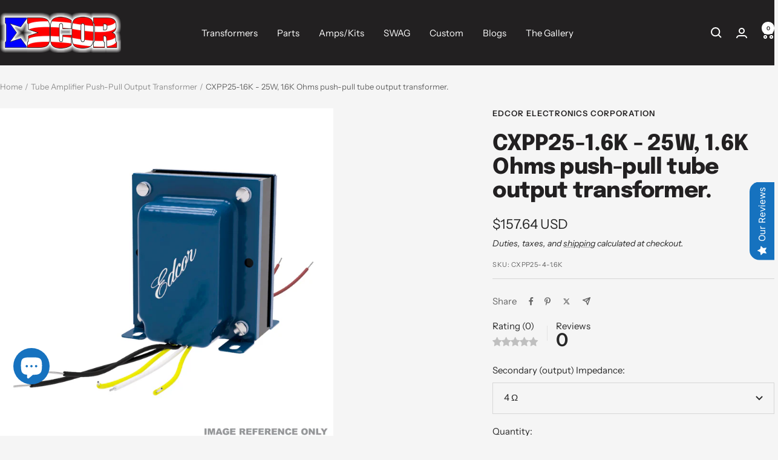

--- FILE ---
content_type: text/html; charset=utf-8
request_url: https://edcorusa.com/collections/tube-amplifier-push-pull-output-transformer/products/cxpp25-1-6k-25w-1-6k-ohms-push-pull-tube-output-transformer
body_size: 83813
content:
<!doctype html><html class="no-js" lang="en" dir="ltr">
  <head>
    <meta charset="utf-8">
    <meta name="viewport" content="width=device-width, initial-scale=1.0, height=device-height, minimum-scale=1.0, maximum-scale=1.0">
    <meta name="theme-color" content="#222021">

    <title>CXPP25-1.6K - 25W, 1.6K Ohms push-pull tube output transformer.</title><meta name="description" content="DesignThe CXPP series was designed as a high quality output transformers push-pull tube amplifiers. Primary (Input)The input is designed for a 1.6K Ohms impedance source. Screen/Grid TapThis unit has a 40% screen/grid tap. Secondary (Output)The output impedance is designed for speakers. Magnet WireAll units are wound w"><link rel="canonical" href="https://edcorusa.com/products/cxpp25-1-6k-25w-1-6k-ohms-push-pull-tube-output-transformer"><link rel="shortcut icon" href="//edcorusa.com/cdn/shop/files/faveicon_96x96.png?v=1632428503" type="image/png"><link rel="preconnect" href="https://cdn.shopify.com">
    <link rel="dns-prefetch" href="https://productreviews.shopifycdn.com">
    <link rel="dns-prefetch" href="https://www.google-analytics.com"><link rel="preconnect" href="https://fonts.shopifycdn.com" crossorigin><link rel="preload" as="style" href="//edcorusa.com/cdn/shop/t/8/assets/theme.css?v=33968104150817832981701268768">
    <link rel="preload" as="script" href="//edcorusa.com/cdn/shop/t/8/assets/vendor.js?v=32643890569905814191701268768">
    <link rel="preload" as="script" href="//edcorusa.com/cdn/shop/t/8/assets/theme.js?v=156621433052572714261758128211"><link rel="preload" as="fetch" href="/products/cxpp25-1-6k-25w-1-6k-ohms-push-pull-tube-output-transformer.js" crossorigin><link rel="preload" as="script" href="//edcorusa.com/cdn/shop/t/8/assets/flickity.js?v=176646718982628074891701268768"><meta property="og:type" content="product">
  <meta property="og:title" content="CXPP25-1.6K - 25W, 1.6K Ohms push-pull tube output transformer.">
  <meta property="product:price:amount" content="157.64">
  <meta property="product:price:currency" content="USD"><meta property="og:image" content="http://edcorusa.com/cdn/shop/files/15000-EI125-125-0XV.png?v=1761857324">
  <meta property="og:image:secure_url" content="https://edcorusa.com/cdn/shop/files/15000-EI125-125-0XV.png?v=1761857324">
  <meta property="og:image:width" content="1200">
  <meta property="og:image:height" content="1200"><meta property="og:description" content="DesignThe CXPP series was designed as a high quality output transformers push-pull tube amplifiers. Primary (Input)The input is designed for a 1.6K Ohms impedance source. Screen/Grid TapThis unit has a 40% screen/grid tap. Secondary (Output)The output impedance is designed for speakers. Magnet WireAll units are wound w"><meta property="og:url" content="https://edcorusa.com/products/cxpp25-1-6k-25w-1-6k-ohms-push-pull-tube-output-transformer">
<meta property="og:site_name" content="EDCOR Electronics Corporation"><meta name="twitter:card" content="summary">

<meta name="twitter:image" content="https://edcorusa.com/cdn/shop/files/15000-EI125-125-0XV_1200x1200_crop_center.png?v=1761857324">
  <meta name="twitter:image:alt" content="EDCOR EI125 x 1.25&quot; vertical transformer with blue end bells - Reference image">
    


  <script type="application/ld+json">
  {
    "@context": "https://schema.org",
    "@type": "BreadcrumbList",
  "itemListElement": [{
      "@type": "ListItem",
      "position": 1,
      "name": "Home",
      "item": "https://edcorusa.com"
    }]
  }
  </script>


    <link rel="preload" href="//edcorusa.com/cdn/fonts/epilogue/epilogue_n8.fce680a466ed4f23f54385c46aa2c014c51d421a.woff2" as="font" type="font/woff2" crossorigin><link rel="preload" href="//edcorusa.com/cdn/fonts/instrument_sans/instrumentsans_n4.db86542ae5e1596dbdb28c279ae6c2086c4c5bfa.woff2" as="font" type="font/woff2" crossorigin><style>
  /* Typography (heading) */
  @font-face {
  font-family: Epilogue;
  font-weight: 800;
  font-style: normal;
  font-display: swap;
  src: url("//edcorusa.com/cdn/fonts/epilogue/epilogue_n8.fce680a466ed4f23f54385c46aa2c014c51d421a.woff2") format("woff2"),
       url("//edcorusa.com/cdn/fonts/epilogue/epilogue_n8.2961970d19583d06f062e98ceb588027397f5810.woff") format("woff");
}

@font-face {
  font-family: Epilogue;
  font-weight: 800;
  font-style: italic;
  font-display: swap;
  src: url("//edcorusa.com/cdn/fonts/epilogue/epilogue_i8.ff761dcfbf0a5437130c88f1b2679b905f7ed608.woff2") format("woff2"),
       url("//edcorusa.com/cdn/fonts/epilogue/epilogue_i8.e7ca0c6d6c4d73469c08f9b99e243b2e63239caf.woff") format("woff");
}

/* Typography (body) */
  @font-face {
  font-family: "Instrument Sans";
  font-weight: 400;
  font-style: normal;
  font-display: swap;
  src: url("//edcorusa.com/cdn/fonts/instrument_sans/instrumentsans_n4.db86542ae5e1596dbdb28c279ae6c2086c4c5bfa.woff2") format("woff2"),
       url("//edcorusa.com/cdn/fonts/instrument_sans/instrumentsans_n4.510f1b081e58d08c30978f465518799851ef6d8b.woff") format("woff");
}

@font-face {
  font-family: "Instrument Sans";
  font-weight: 400;
  font-style: italic;
  font-display: swap;
  src: url("//edcorusa.com/cdn/fonts/instrument_sans/instrumentsans_i4.028d3c3cd8d085648c808ceb20cd2fd1eb3560e5.woff2") format("woff2"),
       url("//edcorusa.com/cdn/fonts/instrument_sans/instrumentsans_i4.7e90d82df8dee29a99237cd19cc529d2206706a2.woff") format("woff");
}

@font-face {
  font-family: "Instrument Sans";
  font-weight: 600;
  font-style: normal;
  font-display: swap;
  src: url("//edcorusa.com/cdn/fonts/instrument_sans/instrumentsans_n6.27dc66245013a6f7f317d383a3cc9a0c347fb42d.woff2") format("woff2"),
       url("//edcorusa.com/cdn/fonts/instrument_sans/instrumentsans_n6.1a71efbeeb140ec495af80aad612ad55e19e6d0e.woff") format("woff");
}

@font-face {
  font-family: "Instrument Sans";
  font-weight: 600;
  font-style: italic;
  font-display: swap;
  src: url("//edcorusa.com/cdn/fonts/instrument_sans/instrumentsans_i6.ba8063f6adfa1e7ffe690cc5efa600a1e0a8ec32.woff2") format("woff2"),
       url("//edcorusa.com/cdn/fonts/instrument_sans/instrumentsans_i6.a5bb29b76a0bb820ddaa9417675a5d0bafaa8c1f.woff") format("woff");
}

:root {--heading-color: 34, 32, 33;
    --text-color: 40, 40, 40;
    --background: 245, 245, 245;
    --secondary-background: 245, 245, 245;
    --border-color: 214, 214, 214;
    --border-color-darker: 163, 163, 163;
    --success-color: 28, 123, 54;
    --success-background: 202, 221, 207;
    --error-color: 207, 14, 14;
    --error-background: 242, 229, 229;
    --primary-button-background: 22, 114, 191;
    --primary-button-text-color: 255, 255, 255;
    --secondary-button-background: 64, 171, 230;
    --secondary-button-text-color: 40, 40, 40;
    --product-star-rating: 22, 114, 191;
    --product-on-sale-accent: 22, 114, 191;
    --product-sold-out-accent: 111, 113, 155;
    --product-custom-label-background: 22, 114, 191;
    --product-custom-label-text-color: 255, 255, 255;
    --product-custom-label-2-background: 64, 171, 230;
    --product-custom-label-2-text-color: 255, 255, 255;
    --product-low-stock-text-color: 28, 123, 54;
    --product-in-stock-text-color: 22, 114, 191;
    --loading-bar-background: 40, 40, 40;

    /* We duplicate some "base" colors as root colors, which is useful to use on drawer elements or popover without. Those should not be overridden to avoid issues */
    --root-heading-color: 34, 32, 33;
    --root-text-color: 40, 40, 40;
    --root-background: 245, 245, 245;
    --root-border-color: 214, 214, 214;
    --root-primary-button-background: 22, 114, 191;
    --root-primary-button-text-color: 255, 255, 255;

    --base-font-size: 15px;
    --heading-font-family: Epilogue, sans-serif;
    --heading-font-weight: 800;
    --heading-font-style: normal;
    --heading-text-transform: normal;
    --text-font-family: "Instrument Sans", sans-serif;
    --text-font-weight: 400;
    --text-font-style: normal;
    --text-font-bold-weight: 600;

    /* Typography (font size) */
    --heading-xxsmall-font-size: 11px;
    --heading-xsmall-font-size: 11px;
    --heading-small-font-size: 12px;
    --heading-large-font-size: 36px;
    --heading-h1-font-size: 36px;
    --heading-h2-font-size: 30px;
    --heading-h3-font-size: 26px;
    --heading-h4-font-size: 24px;
    --heading-h5-font-size: 20px;
    --heading-h6-font-size: 16px;

    /* Control the look and feel of the theme by changing radius of various elements */
    --button-border-radius: 0px;
    --block-border-radius: 0px;
    --block-border-radius-reduced: 0px;
    --color-swatch-border-radius: 100%;

    /* Button size */
    --button-height: 48px;
    --button-small-height: 40px;

    /* Form related */
    --form-input-field-height: 48px;
    --form-input-gap: 16px;
    --form-submit-margin: 24px;

    /* Product listing related variables */
    --product-list-block-spacing: 32px;

    /* Video related */
    --play-button-background: 245, 245, 245;
    --play-button-arrow: 40, 40, 40;

    /* RTL support */
    --transform-logical-flip: 1;
    --transform-origin-start: left;
    --transform-origin-end: right;

    /* Other */
    --zoom-cursor-svg-url: url(//edcorusa.com/cdn/shop/t/8/assets/zoom-cursor.svg?v=128387542158239063971701268795);
    --arrow-right-svg-url: url(//edcorusa.com/cdn/shop/t/8/assets/arrow-right.svg?v=40046868119262634591701268795);
    --arrow-left-svg-url: url(//edcorusa.com/cdn/shop/t/8/assets/arrow-left.svg?v=158856395986752206651701268795);

    /* Some useful variables that we can reuse in our CSS. Some explanation are needed for some of them:
       - container-max-width-minus-gutters: represents the container max width without the edge gutters
       - container-outer-width: considering the screen width, represent all the space outside the container
       - container-outer-margin: same as container-outer-width but get set to 0 inside a container
       - container-inner-width: the effective space inside the container (minus gutters)
       - grid-column-width: represents the width of a single column of the grid
       - vertical-breather: this is a variable that defines the global "spacing" between sections, and inside the section
                            to create some "breath" and minimum spacing
     */
    --container-max-width: 1600px;
    --container-gutter: 24px;
    --container-max-width-minus-gutters: calc(var(--container-max-width) - (var(--container-gutter)) * 2);
    --container-outer-width: max(calc((100vw - var(--container-max-width-minus-gutters)) / 2), var(--container-gutter));
    --container-outer-margin: var(--container-outer-width);
    --container-inner-width: calc(100vw - var(--container-outer-width) * 2);

    --grid-column-count: 10;
    --grid-gap: 24px;
    --grid-column-width: calc((100vw - var(--container-outer-width) * 2 - var(--grid-gap) * (var(--grid-column-count) - 1)) / var(--grid-column-count));

    --vertical-breather: 48px;
    --vertical-breather-tight: 48px;

    /* Shopify related variables */
    --payment-terms-background-color: #f5f5f5;
  }

  @media screen and (min-width: 741px) {
    :root {
      --container-gutter: 40px;
      --grid-column-count: 20;
      --vertical-breather: 64px;
      --vertical-breather-tight: 64px;

      /* Typography (font size) */
      --heading-xsmall-font-size: 12px;
      --heading-small-font-size: 13px;
      --heading-large-font-size: 52px;
      --heading-h1-font-size: 48px;
      --heading-h2-font-size: 38px;
      --heading-h3-font-size: 32px;
      --heading-h4-font-size: 24px;
      --heading-h5-font-size: 20px;
      --heading-h6-font-size: 18px;

      /* Form related */
      --form-input-field-height: 52px;
      --form-submit-margin: 32px;

      /* Button size */
      --button-height: 52px;
      --button-small-height: 44px;
    }
  }

  @media screen and (min-width: 1200px) {
    :root {
      --vertical-breather: 80px;
      --vertical-breather-tight: 64px;
      --product-list-block-spacing: 48px;

      /* Typography */
      --heading-large-font-size: 64px;
      --heading-h1-font-size: 56px;
      --heading-h2-font-size: 48px;
      --heading-h3-font-size: 36px;
      --heading-h4-font-size: 30px;
      --heading-h5-font-size: 24px;
      --heading-h6-font-size: 18px;
    }
  }

  @media screen and (min-width: 1600px) {
    :root {
      --vertical-breather: 90px;
      --vertical-breather-tight: 64px;
    }
  }
</style>
    <script>
  // This allows to expose several variables to the global scope, to be used in scripts
  window.themeVariables = {
    settings: {
      direction: "ltr",
      pageType: "product",
      cartCount: 0,
      moneyFormat: "${{amount}}",
      moneyWithCurrencyFormat: "${{amount}} USD",
      showVendor: false,
      discountMode: "percentage",
      currencyCodeEnabled: true,
      cartType: "page",
      cartCurrency: "USD",
      mobileZoomFactor: 2.5
    },

    routes: {
      host: "edcorusa.com",
      rootUrl: "\/",
      rootUrlWithoutSlash: '',
      cartUrl: "\/cart",
      cartAddUrl: "\/cart\/add",
      cartChangeUrl: "\/cart\/change",
      searchUrl: "\/search",
      predictiveSearchUrl: "\/search\/suggest",
      productRecommendationsUrl: "\/recommendations\/products"
    },

    strings: {
      accessibilityDelete: "Delete",
      accessibilityClose: "Close",
      collectionSoldOut: "Sold out",
      collectionDiscount: "Save @savings@",
      productSalePrice: "Sale price",
      productRegularPrice: "Regular price",
      productFormUnavailable: "Unavailable",
      productFormSoldOut: "Sold out",
      productFormPreOrder: "Pre-order",
      productFormAddToCart: "Add to cart",
      searchNoResults: "No results could be found.",
      searchNewSearch: "New search",
      searchProducts: "Products",
      searchArticles: "Journal",
      searchPages: "Pages",
      searchCollections: "Collections",
      cartViewCart: "View cart",
      cartItemAdded: "Item added to your cart!",
      cartItemAddedShort: "Added to your cart!",
      cartAddOrderNote: "Add a PO Number",
      cartEditOrderNote: "Edit PO Number",
      shippingEstimatorNoResults: "Sorry, we do not ship to your address.",
      shippingEstimatorOneResult: "There is one shipping rate for your address:",
      shippingEstimatorMultipleResults: "There are several shipping rates for your address:",
      shippingEstimatorError: "One or more error occurred while retrieving shipping rates:"
    },

    libs: {
      flickity: "\/\/edcorusa.com\/cdn\/shop\/t\/8\/assets\/flickity.js?v=176646718982628074891701268768",
      photoswipe: "\/\/edcorusa.com\/cdn\/shop\/t\/8\/assets\/photoswipe.js?v=132268647426145925301701268768",
      qrCode: "\/\/edcorusa.com\/cdn\/shopifycloud\/storefront\/assets\/themes_support\/vendor\/qrcode-3f2b403b.js"
    },

    breakpoints: {
      phone: 'screen and (max-width: 740px)',
      tablet: 'screen and (min-width: 741px) and (max-width: 999px)',
      tabletAndUp: 'screen and (min-width: 741px)',
      pocket: 'screen and (max-width: 999px)',
      lap: 'screen and (min-width: 1000px) and (max-width: 1199px)',
      lapAndUp: 'screen and (min-width: 1000px)',
      desktop: 'screen and (min-width: 1200px)',
      wide: 'screen and (min-width: 1400px)'
    }
  };

  window.addEventListener('pageshow', async () => {
    const cartContent = await (await fetch(`${window.themeVariables.routes.cartUrl}.js`, {cache: 'reload'})).json();
    document.documentElement.dispatchEvent(new CustomEvent('cart:refresh', {detail: {cart: cartContent}}));
  });

  if ('noModule' in HTMLScriptElement.prototype) {
    // Old browsers (like IE) that does not support module will be considered as if not executing JS at all
    document.documentElement.className = document.documentElement.className.replace('no-js', 'js');

    requestAnimationFrame(() => {
      const viewportHeight = (window.visualViewport ? window.visualViewport.height : document.documentElement.clientHeight);
      document.documentElement.style.setProperty('--window-height',viewportHeight + 'px');
    });
  }// We save the product ID in local storage to be eventually used for recently viewed section
    try {
      const items = JSON.parse(localStorage.getItem('theme:recently-viewed-products') || '[]');

      // We check if the current product already exists, and if it does not, we add it at the start
      if (!items.includes(7075942170811)) {
        items.unshift(7075942170811);
      }

      localStorage.setItem('theme:recently-viewed-products', JSON.stringify(items.slice(0, 20)));
    } catch (e) {
      // Safari in private mode does not allow setting item, we silently fail
    }</script>

    <link rel="stylesheet" href="//edcorusa.com/cdn/shop/t/8/assets/theme.css?v=33968104150817832981701268768">

    <script src="//edcorusa.com/cdn/shop/t/8/assets/vendor.js?v=32643890569905814191701268768" defer></script>
    <script src="//edcorusa.com/cdn/shop/t/8/assets/theme.js?v=156621433052572714261758128211" defer></script>
    <script src="//edcorusa.com/cdn/shop/t/8/assets/custom.js?v=167639537848865775061701268768" defer></script>

    

  <!-- Avada Email Marketing Script -->
 

<script>window.AVADA_EM_POPUP_CACHE = 1702585210632;window.AVADA_EM_PUSH_CACHE = 1702585186164;</script>









<script type="text/javascript">
  window.AVADA_EM = window.AVADA_EM || {};

  window.AVADA_EM.product = {
    id: 7075942170811,
    title: "CXPP25-1.6K - 25W, 1.6K Ohms push-pull tube output transformer.",
    variants: [{"id":41462464708795,"title":"4 Ω","option1":"4 Ω","option2":null,"option3":null,"sku":"CXPP25-4-1.6K","requires_shipping":true,"taxable":true,"featured_image":{"id":30885340184763,"product_id":7075942170811,"position":2,"created_at":"2021-08-28T20:32:21-06:00","updated_at":"2025-10-30T14:38:43-06:00","alt":"EDCOR Push-Pull Output Transformer CXPP25-1.6K - 25W, 1.6K Ohms push-pull tube output transformer. 4 Ω","width":2127,"height":1382,"src":"\/\/edcorusa.com\/cdn\/shop\/products\/CXPP-4_aa6aaf8d-d23c-4578-b217-03d787555986.png?v=1761856723","variant_ids":[41462464708795]},"available":true,"name":"CXPP25-1.6K - 25W, 1.6K Ohms push-pull tube output transformer. - 4 Ω","public_title":"4 Ω","options":["4 Ω"],"price":15764,"weight":2041,"compare_at_price":null,"inventory_management":"shopify","barcode":"64708795","featured_media":{"alt":"EDCOR Push-Pull Output Transformer CXPP25-1.6K - 25W, 1.6K Ohms push-pull tube output transformer. 4 Ω","id":23165191028923,"position":2,"preview_image":{"aspect_ratio":1.539,"height":1382,"width":2127,"src":"\/\/edcorusa.com\/cdn\/shop\/products\/CXPP-4_aa6aaf8d-d23c-4578-b217-03d787555986.png?v=1761856723"}},"requires_selling_plan":false,"selling_plan_allocations":[]},{"id":41462464741563,"title":"8 Ω","option1":"8 Ω","option2":null,"option3":null,"sku":"CXPP25-8-1.6K","requires_shipping":true,"taxable":true,"featured_image":{"id":30885340217531,"product_id":7075942170811,"position":3,"created_at":"2021-08-28T20:32:21-06:00","updated_at":"2025-10-30T14:38:43-06:00","alt":"EDCOR Push-Pull Output Transformer CXPP25-1.6K - 25W, 1.6K Ohms push-pull tube output transformer. 8 Ω","width":2120,"height":1382,"src":"\/\/edcorusa.com\/cdn\/shop\/products\/CXPP-8_deb1c89d-373e-4bea-8cfd-81bba3d69a0b.png?v=1761856723","variant_ids":[41462464741563]},"available":true,"name":"CXPP25-1.6K - 25W, 1.6K Ohms push-pull tube output transformer. - 8 Ω","public_title":"8 Ω","options":["8 Ω"],"price":15764,"weight":2041,"compare_at_price":null,"inventory_management":"shopify","barcode":"64741563","featured_media":{"alt":"EDCOR Push-Pull Output Transformer CXPP25-1.6K - 25W, 1.6K Ohms push-pull tube output transformer. 8 Ω","id":23165191061691,"position":3,"preview_image":{"aspect_ratio":1.534,"height":1382,"width":2120,"src":"\/\/edcorusa.com\/cdn\/shop\/products\/CXPP-8_deb1c89d-373e-4bea-8cfd-81bba3d69a0b.png?v=1761856723"}},"requires_selling_plan":false,"selling_plan_allocations":[]},{"id":41462474506427,"title":"16 Ω","option1":"16 Ω","option2":null,"option3":null,"sku":"CXPP25-16-1.6K","requires_shipping":true,"taxable":true,"featured_image":{"id":30885356241083,"product_id":7075942170811,"position":4,"created_at":"2021-08-28T20:35:35-06:00","updated_at":"2025-10-30T14:38:43-06:00","alt":"EDCOR Push-Pull Output Transformer CXPP25-1.6K - 25W, 1.6K Ohms push-pull tube output transformer. 16 Ω","width":2072,"height":1382,"src":"\/\/edcorusa.com\/cdn\/shop\/products\/CXPP-16_72309c70-cd15-4b14-9e40-eb7c3b70472a.png?v=1761856723","variant_ids":[41462474506427]},"available":true,"name":"CXPP25-1.6K - 25W, 1.6K Ohms push-pull tube output transformer. - 16 Ω","public_title":"16 Ω","options":["16 Ω"],"price":15764,"weight":2041,"compare_at_price":null,"inventory_management":"shopify","barcode":"74506427","featured_media":{"alt":"EDCOR Push-Pull Output Transformer CXPP25-1.6K - 25W, 1.6K Ohms push-pull tube output transformer. 16 Ω","id":23165207150779,"position":4,"preview_image":{"aspect_ratio":1.499,"height":1382,"width":2072,"src":"\/\/edcorusa.com\/cdn\/shop\/products\/CXPP-16_72309c70-cd15-4b14-9e40-eb7c3b70472a.png?v=1761856723"}},"requires_selling_plan":false,"selling_plan_allocations":[]}],
    selectedVariant: null,
    vendor: "EDCOR Electronics Corporation",
    productType: "Push-Pull Output Transformer",
    collections: ["Audio Transformers","Products","Transformers","Tube Amplifier Audio Transformers","Tube Amplifier Push-Pull Output Transformer"],
    image: "https://edcorusa.com/cdn/shop/files/15000-EI125-125-0XV_grande.png?v=1761857324",
    url: "https://edcorusa.com/products/cxpp25-1-6k-25w-1-6k-ohms-push-pull-tube-output-transformer",
    price: 15764,
    tags: ["15000-EI125-125-0XV","Audio","Mounting_End Bells","Mounting_Vertical","Output","Push-Pull","Transformer","Tube"],
  };
</script>


        <script>
            const date = new Date();
            window.AVADA_EM = window.AVADA_EM || {};
            window.AVADA_EM.template = "product";
            window.AVADA_EM.shopId = 'AapmhL021QnvnD3LRdat';
            window.AVADA_EM.disablePopupScript = true;
            window.AVADA_EM.disableTrackingScript = true;
            window.AVADA_EM.disablePushScript = true;
            const params = new URL(document.location).searchParams;
            if (params.get('_avde') && params.get('redirectUrl')) {
              window.location.replace(params.get('redirectUrl'));
            }
            window.AVADA_EM.isTrackingEnabled = true;
            window.AVADA_EM.cart = {"note":null,"attributes":{},"original_total_price":0,"total_price":0,"total_discount":0,"total_weight":0.0,"item_count":0,"items":[],"requires_shipping":false,"currency":"USD","items_subtotal_price":0,"cart_level_discount_applications":[],"checkout_charge_amount":0};
        </script>
  <!-- /Avada Email Marketing Script --><script>window.performance && window.performance.mark && window.performance.mark('shopify.content_for_header.start');</script><meta name="google-site-verification" content="ZlfIK53D3ERyo4JSdbtprypCe_7NDQaGusUW3Ny3ZWo">
<meta name="facebook-domain-verification" content="kbmeouzarl7ro6fjoz5a8h9ikifitk">
<meta name="facebook-domain-verification" content="fqhxejqne522jw3nuhu206dmwaammg">
<meta id="shopify-digital-wallet" name="shopify-digital-wallet" content="/58638303419/digital_wallets/dialog">
<meta name="shopify-checkout-api-token" content="59d805e50f075d9d3ae46ea22988f08b">
<meta id="in-context-paypal-metadata" data-shop-id="58638303419" data-venmo-supported="false" data-environment="production" data-locale="en_US" data-paypal-v4="true" data-currency="USD">
<link rel="alternate" hreflang="x-default" href="https://edcorusa.com/products/cxpp25-1-6k-25w-1-6k-ohms-push-pull-tube-output-transformer">
<link rel="alternate" hreflang="en" href="https://edcorusa.com/products/cxpp25-1-6k-25w-1-6k-ohms-push-pull-tube-output-transformer">
<link rel="alternate" hreflang="en-CA" href="https://edcorusa.com/en-ca/products/cxpp25-1-6k-25w-1-6k-ohms-push-pull-tube-output-transformer">
<link rel="alternate" hreflang="en-MX" href="https://edcorusa.com/en-mx/products/cxpp25-1-6k-25w-1-6k-ohms-push-pull-tube-output-transformer">
<link rel="alternate" hreflang="en-GB" href="https://edcorusa.com/en-gb/products/cxpp25-1-6k-25w-1-6k-ohms-push-pull-tube-output-transformer">
<link rel="alternate" type="application/json+oembed" href="https://edcorusa.com/products/cxpp25-1-6k-25w-1-6k-ohms-push-pull-tube-output-transformer.oembed">
<script async="async" src="/checkouts/internal/preloads.js?locale=en-US"></script>
<link rel="preconnect" href="https://shop.app" crossorigin="anonymous">
<script async="async" src="https://shop.app/checkouts/internal/preloads.js?locale=en-US&shop_id=58638303419" crossorigin="anonymous"></script>
<script id="apple-pay-shop-capabilities" type="application/json">{"shopId":58638303419,"countryCode":"US","currencyCode":"USD","merchantCapabilities":["supports3DS"],"merchantId":"gid:\/\/shopify\/Shop\/58638303419","merchantName":"EDCOR Electronics Corporation","requiredBillingContactFields":["postalAddress","email","phone"],"requiredShippingContactFields":["postalAddress","email","phone"],"shippingType":"shipping","supportedNetworks":["visa","masterCard","amex","discover","elo","jcb"],"total":{"type":"pending","label":"EDCOR Electronics Corporation","amount":"1.00"},"shopifyPaymentsEnabled":true,"supportsSubscriptions":true}</script>
<script id="shopify-features" type="application/json">{"accessToken":"59d805e50f075d9d3ae46ea22988f08b","betas":["rich-media-storefront-analytics"],"domain":"edcorusa.com","predictiveSearch":true,"shopId":58638303419,"locale":"en"}</script>
<script>var Shopify = Shopify || {};
Shopify.shop = "edcor-electronics-corporation.myshopify.com";
Shopify.locale = "en";
Shopify.currency = {"active":"USD","rate":"1.0"};
Shopify.country = "US";
Shopify.theme = {"name":"Focal (OLD)","id":139055333625,"schema_name":"Focal","schema_version":"10.3.1","theme_store_id":714,"role":"main"};
Shopify.theme.handle = "null";
Shopify.theme.style = {"id":null,"handle":null};
Shopify.cdnHost = "edcorusa.com/cdn";
Shopify.routes = Shopify.routes || {};
Shopify.routes.root = "/";</script>
<script type="module">!function(o){(o.Shopify=o.Shopify||{}).modules=!0}(window);</script>
<script>!function(o){function n(){var o=[];function n(){o.push(Array.prototype.slice.apply(arguments))}return n.q=o,n}var t=o.Shopify=o.Shopify||{};t.loadFeatures=n(),t.autoloadFeatures=n()}(window);</script>
<script>
  window.ShopifyPay = window.ShopifyPay || {};
  window.ShopifyPay.apiHost = "shop.app\/pay";
  window.ShopifyPay.redirectState = null;
</script>
<script id="shop-js-analytics" type="application/json">{"pageType":"product"}</script>
<script defer="defer" async type="module" src="//edcorusa.com/cdn/shopifycloud/shop-js/modules/v2/client.init-shop-cart-sync_IZsNAliE.en.esm.js"></script>
<script defer="defer" async type="module" src="//edcorusa.com/cdn/shopifycloud/shop-js/modules/v2/chunk.common_0OUaOowp.esm.js"></script>
<script type="module">
  await import("//edcorusa.com/cdn/shopifycloud/shop-js/modules/v2/client.init-shop-cart-sync_IZsNAliE.en.esm.js");
await import("//edcorusa.com/cdn/shopifycloud/shop-js/modules/v2/chunk.common_0OUaOowp.esm.js");

  window.Shopify.SignInWithShop?.initShopCartSync?.({"fedCMEnabled":true,"windoidEnabled":true});

</script>
<script>
  window.Shopify = window.Shopify || {};
  if (!window.Shopify.featureAssets) window.Shopify.featureAssets = {};
  window.Shopify.featureAssets['shop-js'] = {"shop-cart-sync":["modules/v2/client.shop-cart-sync_DLOhI_0X.en.esm.js","modules/v2/chunk.common_0OUaOowp.esm.js"],"init-fed-cm":["modules/v2/client.init-fed-cm_C6YtU0w6.en.esm.js","modules/v2/chunk.common_0OUaOowp.esm.js"],"shop-button":["modules/v2/client.shop-button_BCMx7GTG.en.esm.js","modules/v2/chunk.common_0OUaOowp.esm.js"],"shop-cash-offers":["modules/v2/client.shop-cash-offers_BT26qb5j.en.esm.js","modules/v2/chunk.common_0OUaOowp.esm.js","modules/v2/chunk.modal_CGo_dVj3.esm.js"],"init-windoid":["modules/v2/client.init-windoid_B9PkRMql.en.esm.js","modules/v2/chunk.common_0OUaOowp.esm.js"],"init-shop-email-lookup-coordinator":["modules/v2/client.init-shop-email-lookup-coordinator_DZkqjsbU.en.esm.js","modules/v2/chunk.common_0OUaOowp.esm.js"],"shop-toast-manager":["modules/v2/client.shop-toast-manager_Di2EnuM7.en.esm.js","modules/v2/chunk.common_0OUaOowp.esm.js"],"shop-login-button":["modules/v2/client.shop-login-button_BtqW_SIO.en.esm.js","modules/v2/chunk.common_0OUaOowp.esm.js","modules/v2/chunk.modal_CGo_dVj3.esm.js"],"avatar":["modules/v2/client.avatar_BTnouDA3.en.esm.js"],"pay-button":["modules/v2/client.pay-button_CWa-C9R1.en.esm.js","modules/v2/chunk.common_0OUaOowp.esm.js"],"init-shop-cart-sync":["modules/v2/client.init-shop-cart-sync_IZsNAliE.en.esm.js","modules/v2/chunk.common_0OUaOowp.esm.js"],"init-customer-accounts":["modules/v2/client.init-customer-accounts_DenGwJTU.en.esm.js","modules/v2/client.shop-login-button_BtqW_SIO.en.esm.js","modules/v2/chunk.common_0OUaOowp.esm.js","modules/v2/chunk.modal_CGo_dVj3.esm.js"],"init-shop-for-new-customer-accounts":["modules/v2/client.init-shop-for-new-customer-accounts_JdHXxpS9.en.esm.js","modules/v2/client.shop-login-button_BtqW_SIO.en.esm.js","modules/v2/chunk.common_0OUaOowp.esm.js","modules/v2/chunk.modal_CGo_dVj3.esm.js"],"init-customer-accounts-sign-up":["modules/v2/client.init-customer-accounts-sign-up_D6__K_p8.en.esm.js","modules/v2/client.shop-login-button_BtqW_SIO.en.esm.js","modules/v2/chunk.common_0OUaOowp.esm.js","modules/v2/chunk.modal_CGo_dVj3.esm.js"],"checkout-modal":["modules/v2/client.checkout-modal_C_ZQDY6s.en.esm.js","modules/v2/chunk.common_0OUaOowp.esm.js","modules/v2/chunk.modal_CGo_dVj3.esm.js"],"shop-follow-button":["modules/v2/client.shop-follow-button_XetIsj8l.en.esm.js","modules/v2/chunk.common_0OUaOowp.esm.js","modules/v2/chunk.modal_CGo_dVj3.esm.js"],"lead-capture":["modules/v2/client.lead-capture_DvA72MRN.en.esm.js","modules/v2/chunk.common_0OUaOowp.esm.js","modules/v2/chunk.modal_CGo_dVj3.esm.js"],"shop-login":["modules/v2/client.shop-login_ClXNxyh6.en.esm.js","modules/v2/chunk.common_0OUaOowp.esm.js","modules/v2/chunk.modal_CGo_dVj3.esm.js"],"payment-terms":["modules/v2/client.payment-terms_CNlwjfZz.en.esm.js","modules/v2/chunk.common_0OUaOowp.esm.js","modules/v2/chunk.modal_CGo_dVj3.esm.js"]};
</script>
<script>(function() {
  var isLoaded = false;
  function asyncLoad() {
    if (isLoaded) return;
    isLoaded = true;
    var urls = ["\/\/cdn.shopify.com\/proxy\/31127eb1ebe0732dd6307cf7ea28abe82f06a924f0a72428487a6b2c5532671d\/bingshoppingtool-t2app-prod.trafficmanager.net\/uet\/tracking_script?shop=edcor-electronics-corporation.myshopify.com\u0026sp-cache-control=cHVibGljLCBtYXgtYWdlPTkwMA","https:\/\/cdn.robinpro.gallery\/js\/client.js?v=5ad0431\u0026shop=edcor-electronics-corporation.myshopify.com"];
    for (var i = 0; i < urls.length; i++) {
      var s = document.createElement('script');
      s.type = 'text/javascript';
      s.async = true;
      s.src = urls[i];
      var x = document.getElementsByTagName('script')[0];
      x.parentNode.insertBefore(s, x);
    }
  };
  if(window.attachEvent) {
    window.attachEvent('onload', asyncLoad);
  } else {
    window.addEventListener('load', asyncLoad, false);
  }
})();</script>
<script id="__st">var __st={"a":58638303419,"offset":-25200,"reqid":"a74154a4-b1e1-41eb-9770-0227d8473434-1768524302","pageurl":"edcorusa.com\/collections\/tube-amplifier-push-pull-output-transformer\/products\/cxpp25-1-6k-25w-1-6k-ohms-push-pull-tube-output-transformer","u":"95f71e302b7d","p":"product","rtyp":"product","rid":7075942170811};</script>
<script>window.ShopifyPaypalV4VisibilityTracking = true;</script>
<script id="captcha-bootstrap">!function(){'use strict';const t='contact',e='account',n='new_comment',o=[[t,t],['blogs',n],['comments',n],[t,'customer']],c=[[e,'customer_login'],[e,'guest_login'],[e,'recover_customer_password'],[e,'create_customer']],r=t=>t.map((([t,e])=>`form[action*='/${t}']:not([data-nocaptcha='true']) input[name='form_type'][value='${e}']`)).join(','),a=t=>()=>t?[...document.querySelectorAll(t)].map((t=>t.form)):[];function s(){const t=[...o],e=r(t);return a(e)}const i='password',u='form_key',d=['recaptcha-v3-token','g-recaptcha-response','h-captcha-response',i],f=()=>{try{return window.sessionStorage}catch{return}},m='__shopify_v',_=t=>t.elements[u];function p(t,e,n=!1){try{const o=window.sessionStorage,c=JSON.parse(o.getItem(e)),{data:r}=function(t){const{data:e,action:n}=t;return t[m]||n?{data:e,action:n}:{data:t,action:n}}(c);for(const[e,n]of Object.entries(r))t.elements[e]&&(t.elements[e].value=n);n&&o.removeItem(e)}catch(o){console.error('form repopulation failed',{error:o})}}const l='form_type',E='cptcha';function T(t){t.dataset[E]=!0}const w=window,h=w.document,L='Shopify',v='ce_forms',y='captcha';let A=!1;((t,e)=>{const n=(g='f06e6c50-85a8-45c8-87d0-21a2b65856fe',I='https://cdn.shopify.com/shopifycloud/storefront-forms-hcaptcha/ce_storefront_forms_captcha_hcaptcha.v1.5.2.iife.js',D={infoText:'Protected by hCaptcha',privacyText:'Privacy',termsText:'Terms'},(t,e,n)=>{const o=w[L][v],c=o.bindForm;if(c)return c(t,g,e,D).then(n);var r;o.q.push([[t,g,e,D],n]),r=I,A||(h.body.append(Object.assign(h.createElement('script'),{id:'captcha-provider',async:!0,src:r})),A=!0)});var g,I,D;w[L]=w[L]||{},w[L][v]=w[L][v]||{},w[L][v].q=[],w[L][y]=w[L][y]||{},w[L][y].protect=function(t,e){n(t,void 0,e),T(t)},Object.freeze(w[L][y]),function(t,e,n,w,h,L){const[v,y,A,g]=function(t,e,n){const i=e?o:[],u=t?c:[],d=[...i,...u],f=r(d),m=r(i),_=r(d.filter((([t,e])=>n.includes(e))));return[a(f),a(m),a(_),s()]}(w,h,L),I=t=>{const e=t.target;return e instanceof HTMLFormElement?e:e&&e.form},D=t=>v().includes(t);t.addEventListener('submit',(t=>{const e=I(t);if(!e)return;const n=D(e)&&!e.dataset.hcaptchaBound&&!e.dataset.recaptchaBound,o=_(e),c=g().includes(e)&&(!o||!o.value);(n||c)&&t.preventDefault(),c&&!n&&(function(t){try{if(!f())return;!function(t){const e=f();if(!e)return;const n=_(t);if(!n)return;const o=n.value;o&&e.removeItem(o)}(t);const e=Array.from(Array(32),(()=>Math.random().toString(36)[2])).join('');!function(t,e){_(t)||t.append(Object.assign(document.createElement('input'),{type:'hidden',name:u})),t.elements[u].value=e}(t,e),function(t,e){const n=f();if(!n)return;const o=[...t.querySelectorAll(`input[type='${i}']`)].map((({name:t})=>t)),c=[...d,...o],r={};for(const[a,s]of new FormData(t).entries())c.includes(a)||(r[a]=s);n.setItem(e,JSON.stringify({[m]:1,action:t.action,data:r}))}(t,e)}catch(e){console.error('failed to persist form',e)}}(e),e.submit())}));const S=(t,e)=>{t&&!t.dataset[E]&&(n(t,e.some((e=>e===t))),T(t))};for(const o of['focusin','change'])t.addEventListener(o,(t=>{const e=I(t);D(e)&&S(e,y())}));const B=e.get('form_key'),M=e.get(l),P=B&&M;t.addEventListener('DOMContentLoaded',(()=>{const t=y();if(P)for(const e of t)e.elements[l].value===M&&p(e,B);[...new Set([...A(),...v().filter((t=>'true'===t.dataset.shopifyCaptcha))])].forEach((e=>S(e,t)))}))}(h,new URLSearchParams(w.location.search),n,t,e,['guest_login'])})(!0,!0)}();</script>
<script integrity="sha256-4kQ18oKyAcykRKYeNunJcIwy7WH5gtpwJnB7kiuLZ1E=" data-source-attribution="shopify.loadfeatures" defer="defer" src="//edcorusa.com/cdn/shopifycloud/storefront/assets/storefront/load_feature-a0a9edcb.js" crossorigin="anonymous"></script>
<script crossorigin="anonymous" defer="defer" src="//edcorusa.com/cdn/shopifycloud/storefront/assets/shopify_pay/storefront-65b4c6d7.js?v=20250812"></script>
<script data-source-attribution="shopify.dynamic_checkout.dynamic.init">var Shopify=Shopify||{};Shopify.PaymentButton=Shopify.PaymentButton||{isStorefrontPortableWallets:!0,init:function(){window.Shopify.PaymentButton.init=function(){};var t=document.createElement("script");t.src="https://edcorusa.com/cdn/shopifycloud/portable-wallets/latest/portable-wallets.en.js",t.type="module",document.head.appendChild(t)}};
</script>
<script data-source-attribution="shopify.dynamic_checkout.buyer_consent">
  function portableWalletsHideBuyerConsent(e){var t=document.getElementById("shopify-buyer-consent"),n=document.getElementById("shopify-subscription-policy-button");t&&n&&(t.classList.add("hidden"),t.setAttribute("aria-hidden","true"),n.removeEventListener("click",e))}function portableWalletsShowBuyerConsent(e){var t=document.getElementById("shopify-buyer-consent"),n=document.getElementById("shopify-subscription-policy-button");t&&n&&(t.classList.remove("hidden"),t.removeAttribute("aria-hidden"),n.addEventListener("click",e))}window.Shopify?.PaymentButton&&(window.Shopify.PaymentButton.hideBuyerConsent=portableWalletsHideBuyerConsent,window.Shopify.PaymentButton.showBuyerConsent=portableWalletsShowBuyerConsent);
</script>
<script data-source-attribution="shopify.dynamic_checkout.cart.bootstrap">document.addEventListener("DOMContentLoaded",(function(){function t(){return document.querySelector("shopify-accelerated-checkout-cart, shopify-accelerated-checkout")}if(t())Shopify.PaymentButton.init();else{new MutationObserver((function(e,n){t()&&(Shopify.PaymentButton.init(),n.disconnect())})).observe(document.body,{childList:!0,subtree:!0})}}));
</script>
<script id='scb4127' type='text/javascript' async='' src='https://edcorusa.com/cdn/shopifycloud/privacy-banner/storefront-banner.js'></script><link id="shopify-accelerated-checkout-styles" rel="stylesheet" media="screen" href="https://edcorusa.com/cdn/shopifycloud/portable-wallets/latest/accelerated-checkout-backwards-compat.css" crossorigin="anonymous">
<style id="shopify-accelerated-checkout-cart">
        #shopify-buyer-consent {
  margin-top: 1em;
  display: inline-block;
  width: 100%;
}

#shopify-buyer-consent.hidden {
  display: none;
}

#shopify-subscription-policy-button {
  background: none;
  border: none;
  padding: 0;
  text-decoration: underline;
  font-size: inherit;
  cursor: pointer;
}

#shopify-subscription-policy-button::before {
  box-shadow: none;
}

      </style>

<script>window.performance && window.performance.mark && window.performance.mark('shopify.content_for_header.end');</script><script src="https://ajax.googleapis.com/ajax/libs/jquery/3.6.0/jquery.min.js"></script>
    <script id='merchantWidgetScript'
            src="https://www.gstatic.com/shopping/merchant/merchantwidget.js"
            defer>
    </script>
    <script type="text/javascript">
      merchantWidgetScript.addEventListener('load', function () {
        merchantwidget.start({
         position: 'RIGHT_BOTTOM'
       });
      });
    </script>
<!-- BEGIN app block: shopify://apps/mw-bundle-builder/blocks/app-embed-block/5bcb1a6d-53b5-4d9c-b4f9-19f6620da62b --><mw-offers-dialog></mw-offers-dialog>

<!-- BEGIN app snippet: helper --><link rel="preload" href="https://cdn.shopify.com/extensions/019bbccf-b809-715d-98d8-b5fa1a11b1e9/bundleroot-354/assets/theme.css" as="style" onload="this.onload=null;this.rel='stylesheet'"><script type="application/json" id="mwMarketingOffersBundleItems">{  }
</script><script type="application/json" id="mwMarketingOffersOfferItems">[]
</script>

<script>if (Object.keys({  }).length > 0) {
    fetch('/cart/update.js?app=mwsmoffers', {
      method: 'POST',
      headers: {
        'Content-Type': 'application/json'
      },
      body: JSON.stringify({
        updates: {  }
      })
    });
  }
</script>


  <script>
    window.mwHelpersReady = new Promise((resolve) => {
      window.__resolveHelpers = resolve;
    });

    
      

      const mainProduct = {
        id: 7075942170811,
        handle: "cxpp25-1-6k-25w-1-6k-ohms-push-pull-tube-output-transformer",
        title: "CXPP25-1.6K - 25W, 1.6K Ohms push-pull tube output transformer.",
        hasOnlyDefaultVariant: false,
        image: "\/\/edcorusa.com\/cdn\/shop\/files\/15000-EI125-125-0XV.png?v=1761857324\u0026width=150",
        variants: {"41462464708795": {
      id: 41462464708795,
      available: true,
      title: "4 Ω",
      price: 15764,
      image:"\/\/edcorusa.com\/cdn\/shop\/products\/CXPP-4_aa6aaf8d-d23c-4578-b217-03d787555986.png?v=1761856723\u0026width=150"
,
      options: ["4 Ω"],
    },"41462464741563": {
      id: 41462464741563,
      available: true,
      title: "8 Ω",
      price: 15764,
      image:"\/\/edcorusa.com\/cdn\/shop\/products\/CXPP-8_deb1c89d-373e-4bea-8cfd-81bba3d69a0b.png?v=1761856723\u0026width=150"
,
      options: ["8 Ω"],
    },"41462474506427": {
      id: 41462474506427,
      available: true,
      title: "16 Ω",
      price: 15764,
      image:"\/\/edcorusa.com\/cdn\/shop\/products\/CXPP-16_72309c70-cd15-4b14-9e40-eb7c3b70472a.png?v=1761856723\u0026width=150"
,
      options: ["16 Ω"],
    },},
        options: 
        {
          
            "Secondary (output) Impedance": ["4 Ω","8 Ω","16 Ω"],
          
        }
      ,
        bundleOfferId: null,
      };
    

    window.mwMarketingOffersLiquidData = {
      quantity_form: [".product-form__quantity"," .product__controls-group-quantity"],
      product_price: ["form .title-row .product-price .theme-money",".product__container div .product__section .product__details .product__price span .current_price .money",".template-product .page-body-content .section-product .product-details-wrapper .price .money","#product-id-product-template \u003e div .relative-product-template \u003e div .content-height-product-template \u003e div .twelve .offers #price-product-template",".product__info-wrapper .price__container .price__regular",".shopify-section .product-template__container .grid .grid__item .product-single__meta .product-single__price .product-price__price #ProductPrice-product-template",".product-page--main-content .product-page--cart-form-block .prices div p .actual-price",".product-detail__detail \u003e div .product-detail__title-area .product-detail__price span .theme-money",".form__inner__wrapper .form__width .product__title__wrapper .product__price span",".template-product .page-container .main-content .item .info .price .money span",".row.light-space-above .product-details .product-section .product-price .current-price",".page-wrapper .product-wrapper .product-options .product-price .money:first-child",".max-site-width .lg--up--seven-eighths .grid .grid__item:nth-child(2) .wd--pt3 .mt3 div #AddToCartForm--product .shopify-product-form",".item .right div #productPrice-product-template .money",".main-content \u003e div .grid .product-aside .purchase-box .product-form .shopify-product-form .price #ProductPrice-product-template",".product-form .product-add-to-cart .product-price .product-price-minimum",".wrapper .grid .grid__item .product-page--form .f--main .ProductPrice:first-child",".row .product-shop .prices .price .money",".product-shop div #add-to-cart-form .prices .price",".product-main .product-details .product-pricing .product--price .price--main .money","#add-to-cart-form .product-page--pricing .product-page--pricing--variant-price #price-field .money",".grid .grid__item.five-twelfths .product-price span .theme-money",".product-page #product-right #product-description div .product-prices .product-price",".product-sticky-wrapper .product-details-wrapper .product-details--form-wrapper #AddToCartForm #ProductPrice .money",".product.container .inner .product__details.clearfix .product__meta.product__meta--mobile .product__prices .product__price:not(.product__price--old):not(.product__price--new)",".desktop-flex-wrapper \u003e div .mobile-hidden-sm .product-item-caption-header .product-item-caption-price #ProductPrice-product-template .money",".product-details-wrapper .product-details .product-price .product-price-minimum",".product-menu .product-menu-buttons .product-menu-buttons-content .product-menu-buttons-addtocart .product-menu-button .money",".product-details .product-price .money:last-child",".main-content #shopify-section-product-template .product-section .page-content--product .page-width .grid .grid__item .product-single__meta .product__price .money:first-child",".shopify-product-form .medium-down--text-center .medium-down--text-center",".product__details .inner .grid .product__info .product-meta .product-meta__prices .product-meta__price","#shopify-section-product-page .product-page .product-content .product-header .product-price .productPrice",".section-product .grid .product-info .priceWrapper #ProductPrice",".module-product .product-wrap .product-details .product-price .price .money:first-child","#shopify-section-product .product-page--main .product-page--info-box--container .product-page--cart-form .shopify-product-form .product-page--price span",".section-product-template .form-vertical .product-template__container .js-prod-price span","#productTop .grid .productInfo .price #ProductPrice",".shopify-product-form .product-page--cart-container .product-page--cart--column-a .price .actual-price",".shopify-section \u003e div .product-container .product-info .inner .majorinfo .pricearea .current-price",".product .product_section .product__description .current_price  .money span",".product-info .product-info--wrapper .block .product-price .product-normal-price .money","#AddToCartForm #product-price .product-price .money",".shopify-product-form .product-submit .product-price .product-price-minimum",".grid__item .product-form #ProductPrice",".product .product-template-section .main-wrapper div.sixteen:last-child \u003e div:first-child .modal_price .current_price .money span","#shopify-section-product #ProductSection-product .product-single #productInfo-product .text-center .product__price .money #ProductPrice-product .money span",".product-page-area .product-essential .row .product-shop .product-shop-wrapper .product-type-data .price-box .detail-price .price .money",".Product__Wrapper .Product__InfoWrapper .Product__Info .Container .ProductForm .ProductForm__AddToCart span:last-child",".Product__Wrapper .Product__InfoWrapper .Product__Info .Container .ProductMeta .ProductMeta__PriceList .ProductMeta__Price","#shopify-section-product-template .pricing .price span",".product-main-content .product-header-desktop .product-price .price-main",".product .product-header-mobile .product-price .price-main",".section .six.columns .modal_price span .current_price .money:first-child",".product_section.product_images_position--left .seven.columns.omega p.modal_price span:nth-child(1) .money",".form__inner__wrapper .form__width .product__title__wrapper .product__price span",".shopify-section \u003e div .shopify-product-form .desc_blk .desc_blk_bot .price .money","#section-product .site-box .site-box-content .price .product-price",".main-content #shopify-section-module-product .product-details-inline .product-details .product-price .price .money",".product__form__wrapper \u003e div .product__title__wrapper .product__price span","#shopify-section-product-template div .product-details .product-price-wrap #productPrice-product-template .price-money .money",".product-detail .detail .price-area .theme-money .money:first-child",".product #content #product-description #AddToCartForm .product-price .money span",".grid__cell .product__details .product__meta .product__prices .product__price",".product-template .main div div div .js-product_section div .modal_price span .current_price .money:first-child",".product-top #product-description div .shopify-product-form #product-price .product-price",".section--product-single \u003e div .product-single__bottom \u003e div .js-cart-replace \u003e div .js-product-price-number .product-single__price-number .money",".product-info-outer .col-sm-12 .row .product-info div:nth-child(3) .product-info__price .price-box__new .money",".page-container .product__price .price:not(.price--on-sale) .price__pricing-group .price__regular .price-item.price-item--regular",".page-container .product__price .price--on-sale .price__pricing-group .price__sale .price-item.price-item--sale",".page-container .product-single__price",".product__content .price .price__pricing-group .price__regular .price-item--regular:first-child","#shopify-section-product-template .Product__Wrapper .ProductMeta .ProductMeta__PriceList .ProductMeta__Price",".product__content .product__price .product__current-price",".product-wrapper #ProductPrice",".product-single .product__price .price__regular .price-item--regular",".page-margin--product [data-form-wrapper] [data-price-wrapper] [data-product-price]","#shopify-section-product-template .product-single__meta .product-single__prices .product-single__price",".product:first-child .price-review .price_range",".modal_price span .current_price .money",".mws-price"],
      crosssellOffersWidgetScript: "https:\/\/cdn.shopify.com\/extensions\/019bbccf-b809-715d-98d8-b5fa1a11b1e9\/bundleroot-354\/assets\/crossell-offers.js",
      domain: "edcor-electronics-corporation.myshopify.com",
      stylesheet: "https:\/\/cdn.shopify.com\/extensions\/019bbccf-b809-715d-98d8-b5fa1a11b1e9\/bundleroot-354\/assets\/style.css",
      page: "product",
      storeCurrency: "USD",
      dateNow: new Date("2026-01-15T17:45:03-0700"),
      targetCollectionHandles: ["audio-transformers","all","transformers","tube-amplifier-audio-transformers","tube-amplifier-push-pull-output-transformer"],
      targetCollectionIds: ["409591316729","453239832825","440574935289","409592103161","274524504251"],
      imageSrc: "\/\/edcorusa.com\/cdn\/shop\/files\/15000-EI125-125-0XV.png?v=1761857324\u0026width=150",
      productHandle: "cxpp25-1-6k-25w-1-6k-ohms-push-pull-tube-output-transformer",
      productId: 7075942170811,
      productTitle: "CXPP25-1.6K - 25W, 1.6K Ohms push-pull tube output transformer.",
      offers: [{"id":43356,"name":"Champion 800\/600 5C1 (1948-1953)","css_classes":[],"parent_product_id":7008750764219,"items":[{"id":7008750764219,"target":{"id":7008750764219,"product_id":7008750764219,"title":"Group Product","image_src":null,"variant":null,"targeting_type":"product","handle":"group-product","sort_order":0,"valid":true,"status":"ACTIVE"},"offers":[],"valid":true},{"id":7008750764219,"target":{"id":7008750764219,"product_id":7008750764219,"title":"Champion 800\/600 5C1 (1948-1953)","image_src":"https:\/\/cdn.shopify.com\/s\/files\/1\/0586\/3830\/3419\/products\/Champion600_100x100.jpg?v=1631135147","variant":null,"targeting_type":"product","handle":"fender-champion-800-600-5c1-1948-1953","sort_order":0,"valid":true,"status":"ACTIVE"},"offers":[],"valid":true}],"translations":{"en":{"title":"","description":"","title_offer":"Fender - Champion 800\/600 5C1 (1948-1953)","description_offer":""}},"discount_type":"PERCENT","discount_value":5.0,"discount_code":"Bundle","discount_enabled":true,"active_dates":{"start":"2025-07-01T16:08:47.734127+00:00","end":"2025-07-01T16:08:47.734131+00:00","end_date_enabled":false},"status":true,"type":"bundle","sub_type":"PRODUCT","settings":{"placement":"PRODUCT_PAGE","priority":1,"synchronize_price":true},"valid":true,"trigger_type":"BUNDLE_PRODUCT","qty_type":"FIXED","common_offers":[{"id":41138322047163,"product_id":7010052341947,"title":"CXSE5-7K - 5W, 7K Ohms single ended tube output transformer.","image_src":"https:\/\/cdn.shopify.com\/s\/files\/1\/0586\/3830\/3419\/products\/CXSE5-4-7K_d7cc0a4e-3b57-4bd2-9650-e127919e714c_100x100.jpg?v=1628013184","variant":{"id":41138322047163,"title":"4 Ω","quantity":1,"quantity_min":1,"valid":true},"targeting_type":"product","handle":"copy-of-cxse5-7k-5w-7k-ohms-single-ended-tube-output-transformer","sort_order":1,"valid":true,"status":"ACTIVE","discounted":true,"quantity":null,"quantity_min":null},{"id":41138322079931,"product_id":7010052341947,"title":"CXSE5-7K - 5W, 7K Ohms single ended tube output transformer.","image_src":"https:\/\/cdn.shopify.com\/s\/files\/1\/0586\/3830\/3419\/products\/CXSE5-4-7K_d7cc0a4e-3b57-4bd2-9650-e127919e714c_100x100.jpg?v=1628013184","variant":{"id":41138322079931,"title":"8 Ω","quantity":1,"quantity_min":1,"valid":true},"targeting_type":"product","handle":"copy-of-cxse5-7k-5w-7k-ohms-single-ended-tube-output-transformer","sort_order":1,"valid":true,"status":"ACTIVE","discounted":true,"quantity":null,"quantity_min":null},{"id":41138322112699,"product_id":7010052341947,"title":"CXSE5-7K - 5W, 7K Ohms single ended tube output transformer.","image_src":"https:\/\/cdn.shopify.com\/s\/files\/1\/0586\/3830\/3419\/products\/CXSE5-4-7K_d7cc0a4e-3b57-4bd2-9650-e127919e714c_100x100.jpg?v=1628013184","variant":{"id":41138322112699,"title":"16 Ω","quantity":1,"quantity_min":1,"valid":true},"targeting_type":"product","handle":"copy-of-cxse5-7k-5w-7k-ohms-single-ended-tube-output-transformer","sort_order":1,"valid":true,"status":"ACTIVE","discounted":true,"quantity":null,"quantity_min":null},{"id":41021735927995,"product_id":6984756527291,"title":"XPWR283 - 650V@100mA CT, 6.3V@2.25A \u0026 5V@3A.","image_src":"https:\/\/cdn.shopify.com\/s\/files\/1\/0586\/3830\/3419\/products\/XPWR283-120_100x100.jpg?v=1626958444","variant":{"id":41021735927995,"title":"120Vrms, 60Hz.","quantity":1,"quantity_min":1,"valid":true},"targeting_type":"product","handle":"xpwr283-power-transformer","sort_order":2,"valid":true,"status":"ACTIVE","discounted":true,"quantity":null,"quantity_min":null},{"id":41021735960763,"product_id":6984756527291,"title":"XPWR283 - 650V@100mA CT, 6.3V@2.25A \u0026 5V@3A.","image_src":"https:\/\/cdn.shopify.com\/s\/files\/1\/0586\/3830\/3419\/products\/XPWR283-120_100x100.jpg?v=1626958444","variant":{"id":41021735960763,"title":"230Vrms, 50\/60Hz.","quantity":1,"quantity_min":1,"valid":true},"targeting_type":"product","handle":"xpwr283-power-transformer","sort_order":2,"valid":true,"status":"ACTIVE","discounted":true,"quantity":null,"quantity_min":null},{"id":41021735993531,"product_id":6984756527291,"title":"XPWR283 - 650V@100mA CT, 6.3V@2.25A \u0026 5V@3A.","image_src":"https:\/\/cdn.shopify.com\/s\/files\/1\/0586\/3830\/3419\/products\/XPWR283-120_100x100.jpg?v=1626958444","variant":{"id":41021735993531,"title":"240Vrms, 50\/60Hz.","quantity":1,"quantity_min":1,"valid":true},"targeting_type":"product","handle":"xpwr283-power-transformer","sort_order":2,"valid":true,"status":"ACTIVE","discounted":true,"quantity":null,"quantity_min":null}],"is_short":true},{"id":43357,"name":"Champ 5C1, 5D1 (1953-1955)","css_classes":[],"parent_product_id":7010007056571,"items":[{"id":7010007056571,"target":{"id":7010007056571,"product_id":7010007056571,"title":"Group Product","image_src":null,"variant":null,"targeting_type":"product","handle":"group-product","sort_order":0,"valid":true,"status":"ACTIVE"},"offers":[],"valid":true},{"id":7010007056571,"target":{"id":7010007056571,"product_id":7010007056571,"title":"Champ 5C1, 5D1 (1953-1955)","image_src":"https:\/\/cdn.shopify.com\/s\/files\/1\/0586\/3830\/3419\/products\/Champ5C1_100x100@2x.jpg?v=1631135166","variant":null,"targeting_type":"product","handle":"fender-champ-5c1-5d1-1948-1953","sort_order":0,"valid":true,"status":"ACTIVE"},"offers":[],"valid":true}],"translations":{"en":{"title":"","description":"","title_offer":"Fender - Champ 5C1, 5D1 (1953-1955)","description_offer":""}},"discount_type":"PERCENT","discount_value":5.0,"discount_code":"Bundle","discount_enabled":true,"active_dates":{"start":"2025-07-01T16:08:31.536993+00:00","end":"2025-07-01T16:08:31.536996+00:00","end_date_enabled":false},"status":true,"type":"bundle","sub_type":"PRODUCT","settings":{"placement":"PRODUCT_PAGE","priority":1,"synchronize_price":true},"valid":true,"trigger_type":"BUNDLE_PRODUCT","qty_type":"FIXED","common_offers":[{"id":41138322047163,"product_id":7010052341947,"title":"CXSE5-7K - 5W, 7K Ohms single ended tube output transformer.","image_src":"https:\/\/cdn.shopify.com\/s\/files\/1\/0586\/3830\/3419\/products\/CXSE5-4-7K_d7cc0a4e-3b57-4bd2-9650-e127919e714c_100x100.jpg?v=1628013184","variant":{"id":41138322047163,"title":"4 Ω","quantity":1,"quantity_min":1,"valid":true},"targeting_type":"product","handle":"copy-of-cxse5-7k-5w-7k-ohms-single-ended-tube-output-transformer","sort_order":1,"valid":true,"status":"ACTIVE","discounted":true,"quantity":null,"quantity_min":null},{"id":41138322079931,"product_id":7010052341947,"title":"CXSE5-7K - 5W, 7K Ohms single ended tube output transformer.","image_src":"https:\/\/cdn.shopify.com\/s\/files\/1\/0586\/3830\/3419\/products\/CXSE5-4-7K_d7cc0a4e-3b57-4bd2-9650-e127919e714c_100x100.jpg?v=1628013184","variant":{"id":41138322079931,"title":"8 Ω","quantity":1,"quantity_min":1,"valid":true},"targeting_type":"product","handle":"copy-of-cxse5-7k-5w-7k-ohms-single-ended-tube-output-transformer","sort_order":1,"valid":true,"status":"ACTIVE","discounted":true,"quantity":null,"quantity_min":null},{"id":41138322112699,"product_id":7010052341947,"title":"CXSE5-7K - 5W, 7K Ohms single ended tube output transformer.","image_src":"https:\/\/cdn.shopify.com\/s\/files\/1\/0586\/3830\/3419\/products\/CXSE5-4-7K_d7cc0a4e-3b57-4bd2-9650-e127919e714c_100x100.jpg?v=1628013184","variant":{"id":41138322112699,"title":"16 Ω","quantity":1,"quantity_min":1,"valid":true},"targeting_type":"product","handle":"copy-of-cxse5-7k-5w-7k-ohms-single-ended-tube-output-transformer","sort_order":1,"valid":true,"status":"ACTIVE","discounted":true,"quantity":null,"quantity_min":null},{"id":41021735927995,"product_id":6984756527291,"title":"XPWR283 - 650V@100mA CT, 6.3V@2.25A \u0026 5V@3A.","image_src":"https:\/\/cdn.shopify.com\/s\/files\/1\/0586\/3830\/3419\/products\/XPWR283-120_100x100.jpg?v=1626958444","variant":{"id":41021735927995,"title":"120Vrms, 60Hz.","quantity":1,"quantity_min":1,"valid":true},"targeting_type":"product","handle":"xpwr283-power-transformer","sort_order":2,"valid":true,"status":"ACTIVE","discounted":true,"quantity":null,"quantity_min":null},{"id":41021735960763,"product_id":6984756527291,"title":"XPWR283 - 650V@100mA CT, 6.3V@2.25A \u0026 5V@3A.","image_src":"https:\/\/cdn.shopify.com\/s\/files\/1\/0586\/3830\/3419\/products\/XPWR283-120_100x100.jpg?v=1626958444","variant":{"id":41021735960763,"title":"230Vrms, 50\/60Hz.","quantity":1,"quantity_min":1,"valid":true},"targeting_type":"product","handle":"xpwr283-power-transformer","sort_order":2,"valid":true,"status":"ACTIVE","discounted":true,"quantity":null,"quantity_min":null},{"id":41021735993531,"product_id":6984756527291,"title":"XPWR283 - 650V@100mA CT, 6.3V@2.25A \u0026 5V@3A.","image_src":"https:\/\/cdn.shopify.com\/s\/files\/1\/0586\/3830\/3419\/products\/XPWR283-120_100x100.jpg?v=1626958444","variant":{"id":41021735993531,"title":"240Vrms, 50\/60Hz.","quantity":1,"quantity_min":1,"valid":true},"targeting_type":"product","handle":"xpwr283-power-transformer","sort_order":2,"valid":true,"status":"ACTIVE","discounted":true,"quantity":null,"quantity_min":null}],"is_short":true},{"id":43358,"name":"Champ 5E1 (1955-1956)","css_classes":[],"parent_product_id":7010018132155,"items":[{"id":7010018132155,"target":{"id":7010018132155,"product_id":7010018132155,"title":"Group Product","image_src":null,"variant":null,"targeting_type":"product","handle":"group-product","sort_order":0,"valid":true,"status":"ACTIVE"},"offers":[],"valid":true},{"id":7010018132155,"target":{"id":7010018132155,"product_id":7010018132155,"title":"Champ 5E1 (1955-1956)","image_src":"https:\/\/cdn.shopify.com\/s\/files\/1\/0586\/3830\/3419\/products\/Champ5E1_100x100@2x.jpg?v=1631135159","variant":null,"targeting_type":"product","handle":"fender-champ-5e1-1955-1956","sort_order":0,"valid":true,"status":"ACTIVE"},"offers":[],"valid":true}],"translations":{"en":{"title":"","description":"","title_offer":"Fender - Champ 5E1 (1955-1956)","description_offer":""}},"discount_type":"PERCENT","discount_value":5.0,"discount_code":"Bundle","discount_enabled":true,"active_dates":{"start":"2025-07-01T16:10:31.065689+00:00","end":"2025-07-01T16:10:31.065692+00:00","end_date_enabled":false},"status":true,"type":"bundle","sub_type":"PRODUCT","settings":{"placement":"PRODUCT_PAGE","priority":1,"synchronize_price":true},"valid":true,"trigger_type":"BUNDLE_PRODUCT","qty_type":"FIXED","common_offers":[{"id":41021735927995,"product_id":6984756527291,"title":"XPWR283 - 650V@100mA CT, 6.3V@2.25A \u0026 5V@3A.","image_src":"https:\/\/cdn.shopify.com\/s\/files\/1\/0586\/3830\/3419\/products\/XPWR283-120_100x100.jpg?v=1626958444","variant":{"id":41021735927995,"title":"120Vrms, 60Hz.","quantity":1,"quantity_min":1,"valid":true},"targeting_type":"product","handle":"xpwr283-power-transformer","sort_order":1,"valid":true,"status":"ACTIVE","discounted":true,"quantity":null,"quantity_min":null},{"id":41021735960763,"product_id":6984756527291,"title":"XPWR283 - 650V@100mA CT, 6.3V@2.25A \u0026 5V@3A.","image_src":"https:\/\/cdn.shopify.com\/s\/files\/1\/0586\/3830\/3419\/products\/XPWR283-120_100x100.jpg?v=1626958444","variant":{"id":41021735960763,"title":"230Vrms, 50\/60Hz.","quantity":1,"quantity_min":1,"valid":true},"targeting_type":"product","handle":"xpwr283-power-transformer","sort_order":1,"valid":true,"status":"ACTIVE","discounted":true,"quantity":null,"quantity_min":null},{"id":41021735993531,"product_id":6984756527291,"title":"XPWR283 - 650V@100mA CT, 6.3V@2.25A \u0026 5V@3A.","image_src":"https:\/\/cdn.shopify.com\/s\/files\/1\/0586\/3830\/3419\/products\/XPWR283-120_100x100.jpg?v=1626958444","variant":{"id":41021735993531,"title":"240Vrms, 50\/60Hz.","quantity":1,"quantity_min":1,"valid":true},"targeting_type":"product","handle":"xpwr283-power-transformer","sort_order":1,"valid":true,"status":"ACTIVE","discounted":true,"quantity":null,"quantity_min":null},{"id":41138524946619,"product_id":7010084159675,"title":"XC50-4H-50mA - 4H, 50mA choke.","image_src":"https:\/\/cdn.shopify.com\/s\/files\/1\/0586\/3830\/3419\/products\/XC50-4H-50mA_100x100.jpg?v=1628015339","variant":{"id":41138524946619,"title":"Default Title","quantity":1,"quantity_min":1,"valid":true},"targeting_type":"product","handle":"cxse5-5k-4h-50ma-choke","sort_order":2,"valid":true,"status":"ACTIVE","discounted":true,"quantity":null,"quantity_min":null},{"id":41138322047163,"product_id":7010052341947,"title":"CXSE5-7K - 5W, 7K Ohms single ended tube output transformer.","image_src":"https:\/\/cdn.shopify.com\/s\/files\/1\/0586\/3830\/3419\/products\/CXSE5-4-7K_d7cc0a4e-3b57-4bd2-9650-e127919e714c_100x100.jpg?v=1628013184","variant":{"id":41138322047163,"title":"4 Ω","quantity":1,"quantity_min":1,"valid":true},"targeting_type":"product","handle":"copy-of-cxse5-7k-5w-7k-ohms-single-ended-tube-output-transformer","sort_order":3,"valid":true,"status":"ACTIVE","discounted":true,"quantity":null,"quantity_min":null},{"id":41138322079931,"product_id":7010052341947,"title":"CXSE5-7K - 5W, 7K Ohms single ended tube output transformer.","image_src":"https:\/\/cdn.shopify.com\/s\/files\/1\/0586\/3830\/3419\/products\/CXSE5-4-7K_d7cc0a4e-3b57-4bd2-9650-e127919e714c_100x100.jpg?v=1628013184","variant":{"id":41138322079931,"title":"8 Ω","quantity":1,"quantity_min":1,"valid":true},"targeting_type":"product","handle":"copy-of-cxse5-7k-5w-7k-ohms-single-ended-tube-output-transformer","sort_order":3,"valid":true,"status":"ACTIVE","discounted":true,"quantity":null,"quantity_min":null},{"id":41138322112699,"product_id":7010052341947,"title":"CXSE5-7K - 5W, 7K Ohms single ended tube output transformer.","image_src":"https:\/\/cdn.shopify.com\/s\/files\/1\/0586\/3830\/3419\/products\/CXSE5-4-7K_d7cc0a4e-3b57-4bd2-9650-e127919e714c_100x100.jpg?v=1628013184","variant":{"id":41138322112699,"title":"16 Ω","quantity":1,"quantity_min":1,"valid":true},"targeting_type":"product","handle":"copy-of-cxse5-7k-5w-7k-ohms-single-ended-tube-output-transformer","sort_order":3,"valid":true,"status":"ACTIVE","discounted":true,"quantity":null,"quantity_min":null}],"is_short":true},{"id":43359,"name":"Champ 5F1 (1956-1964)","css_classes":[],"parent_product_id":7010032124091,"items":[{"id":7010032124091,"target":{"id":7010032124091,"product_id":7010032124091,"title":"Group Product","image_src":null,"variant":null,"targeting_type":"product","handle":"group-product","sort_order":0,"valid":true,"status":"ACTIVE"},"offers":[],"valid":true},{"id":7010032124091,"target":{"id":7010032124091,"product_id":7010032124091,"title":"Champ 5F1 (1956-1964)","image_src":"https:\/\/cdn.shopify.com\/s\/files\/1\/0586\/3830\/3419\/products\/Champ5F1_100x100@2x.jpg?v=1631135153","variant":null,"targeting_type":"product","handle":"fender-champ-5f1-1956-1964","sort_order":0,"valid":true,"status":"ACTIVE"},"offers":[],"valid":true}],"translations":{"en":{"title":"","description":"","title_offer":"Fender - Champ 5F1 (1956-1964)","description_offer":""}},"discount_type":"PERCENT","discount_value":0.0,"discount_code":"Champ 5F1 (1956-1964)","discount_enabled":false,"active_dates":{"start":"2025-07-01T16:11:16.066642+00:00","end":"2025-07-01T16:11:16.066645+00:00","end_date_enabled":false},"status":true,"type":"bundle","sub_type":"PRODUCT","settings":{"placement":"PRODUCT_PAGE","priority":1,"synchronize_price":true},"valid":true,"trigger_type":"BUNDLE_PRODUCT","qty_type":"FIXED","common_offers":[{"id":41021735927995,"product_id":6984756527291,"title":"XPWR283 - 650V@100mA CT, 6.3V@2.25A \u0026 5V@3A.","image_src":"https:\/\/cdn.shopify.com\/s\/files\/1\/0586\/3830\/3419\/products\/XPWR283-120_100x100.jpg?v=1626958444","variant":{"id":41021735927995,"title":"120Vrms, 60Hz.","quantity":1,"quantity_min":1,"valid":true},"targeting_type":"product","handle":"xpwr283-power-transformer","sort_order":1,"valid":true,"status":"ACTIVE","discounted":true,"quantity":null,"quantity_min":null},{"id":41021735960763,"product_id":6984756527291,"title":"XPWR283 - 650V@100mA CT, 6.3V@2.25A \u0026 5V@3A.","image_src":"https:\/\/cdn.shopify.com\/s\/files\/1\/0586\/3830\/3419\/products\/XPWR283-120_100x100.jpg?v=1626958444","variant":{"id":41021735960763,"title":"230Vrms, 50\/60Hz.","quantity":1,"quantity_min":1,"valid":true},"targeting_type":"product","handle":"xpwr283-power-transformer","sort_order":1,"valid":true,"status":"ACTIVE","discounted":true,"quantity":null,"quantity_min":null},{"id":41021735993531,"product_id":6984756527291,"title":"XPWR283 - 650V@100mA CT, 6.3V@2.25A \u0026 5V@3A.","image_src":"https:\/\/cdn.shopify.com\/s\/files\/1\/0586\/3830\/3419\/products\/XPWR283-120_100x100.jpg?v=1626958444","variant":{"id":41021735993531,"title":"240Vrms, 50\/60Hz.","quantity":1,"quantity_min":1,"valid":true},"targeting_type":"product","handle":"xpwr283-power-transformer","sort_order":1,"valid":true,"status":"ACTIVE","discounted":true,"quantity":null,"quantity_min":null}],"is_short":true},{"id":43360,"name":"Vibro-Champ AA764, AB764 (1964-1982)","css_classes":[],"parent_product_id":7010036351163,"items":[{"id":7010036351163,"target":{"id":7010036351163,"product_id":7010036351163,"title":"Group Product","image_src":null,"variant":null,"targeting_type":"product","handle":"group-product","sort_order":0,"valid":true,"status":"ACTIVE"},"offers":[],"valid":true},{"id":7010036351163,"target":{"id":7010036351163,"product_id":7010036351163,"title":"Vibro-Champ AA764, AB764 (1964-1982)","image_src":"https:\/\/cdn.shopify.com\/s\/files\/1\/0586\/3830\/3419\/products\/Vibro-ChampBlack_100x100@2x.jpg?v=1631135128","variant":null,"targeting_type":"product","handle":"fender-vibro-champ-aa764-ab764-1964-1982","sort_order":0,"valid":true,"status":"ACTIVE"},"offers":[],"valid":true}],"translations":{"en":{"title":"","description":"","title_offer":"Fender - Vibro-Champ AA764, AB764 (1964-1982)","description_offer":""}},"discount_type":"PERCENT","discount_value":5.0,"discount_code":"Bundle","discount_enabled":true,"active_dates":{"start":"2025-07-01T16:11:56.537492+00:00","end":"2025-07-01T16:11:56.537495+00:00","end_date_enabled":false},"status":true,"type":"bundle","sub_type":"PRODUCT","settings":{"placement":"PRODUCT_PAGE","priority":1,"synchronize_price":true},"valid":true,"trigger_type":"BUNDLE_PRODUCT","qty_type":"FIXED","common_offers":[{"id":41021735927995,"product_id":6984756527291,"title":"XPWR283 - 650V@100mA CT, 6.3V@2.25A \u0026 5V@3A.","image_src":"https:\/\/cdn.shopify.com\/s\/files\/1\/0586\/3830\/3419\/products\/XPWR283-120_100x100.jpg?v=1626958444","variant":{"id":41021735927995,"title":"120Vrms, 60Hz.","quantity":1,"quantity_min":1,"valid":true},"targeting_type":"product","handle":"xpwr283-power-transformer","sort_order":1,"valid":true,"status":"ACTIVE","discounted":true,"quantity":null,"quantity_min":null},{"id":41021735960763,"product_id":6984756527291,"title":"XPWR283 - 650V@100mA CT, 6.3V@2.25A \u0026 5V@3A.","image_src":"https:\/\/cdn.shopify.com\/s\/files\/1\/0586\/3830\/3419\/products\/XPWR283-120_100x100.jpg?v=1626958444","variant":{"id":41021735960763,"title":"230Vrms, 50\/60Hz.","quantity":1,"quantity_min":1,"valid":true},"targeting_type":"product","handle":"xpwr283-power-transformer","sort_order":1,"valid":true,"status":"ACTIVE","discounted":true,"quantity":null,"quantity_min":null},{"id":41021735993531,"product_id":6984756527291,"title":"XPWR283 - 650V@100mA CT, 6.3V@2.25A \u0026 5V@3A.","image_src":"https:\/\/cdn.shopify.com\/s\/files\/1\/0586\/3830\/3419\/products\/XPWR283-120_100x100.jpg?v=1626958444","variant":{"id":41021735993531,"title":"240Vrms, 50\/60Hz.","quantity":1,"quantity_min":1,"valid":true},"targeting_type":"product","handle":"xpwr283-power-transformer","sort_order":1,"valid":true,"status":"ACTIVE","discounted":true,"quantity":null,"quantity_min":null},{"id":41138322047163,"product_id":7010052341947,"title":"CXSE5-7K - 5W, 7K Ohms single ended tube output transformer.","image_src":"https:\/\/cdn.shopify.com\/s\/files\/1\/0586\/3830\/3419\/products\/CXSE5-4-7K_d7cc0a4e-3b57-4bd2-9650-e127919e714c_100x100.jpg?v=1628013184","variant":{"id":41138322047163,"title":"4 Ω","quantity":1,"quantity_min":1,"valid":true},"targeting_type":"product","handle":"copy-of-cxse5-7k-5w-7k-ohms-single-ended-tube-output-transformer","sort_order":2,"valid":true,"status":"ACTIVE","discounted":true,"quantity":null,"quantity_min":null},{"id":41138322079931,"product_id":7010052341947,"title":"CXSE5-7K - 5W, 7K Ohms single ended tube output transformer.","image_src":"https:\/\/cdn.shopify.com\/s\/files\/1\/0586\/3830\/3419\/products\/CXSE5-4-7K_d7cc0a4e-3b57-4bd2-9650-e127919e714c_100x100.jpg?v=1628013184","variant":{"id":41138322079931,"title":"8 Ω","quantity":1,"quantity_min":1,"valid":true},"targeting_type":"product","handle":"copy-of-cxse5-7k-5w-7k-ohms-single-ended-tube-output-transformer","sort_order":2,"valid":true,"status":"ACTIVE","discounted":true,"quantity":null,"quantity_min":null},{"id":41138322112699,"product_id":7010052341947,"title":"CXSE5-7K - 5W, 7K Ohms single ended tube output transformer.","image_src":"https:\/\/cdn.shopify.com\/s\/files\/1\/0586\/3830\/3419\/products\/CXSE5-4-7K_d7cc0a4e-3b57-4bd2-9650-e127919e714c_100x100.jpg?v=1628013184","variant":{"id":41138322112699,"title":"16 Ω","quantity":1,"quantity_min":1,"valid":true},"targeting_type":"product","handle":"copy-of-cxse5-7k-5w-7k-ohms-single-ended-tube-output-transformer","sort_order":2,"valid":true,"status":"ACTIVE","discounted":true,"quantity":null,"quantity_min":null}],"is_short":true},{"id":43361,"name":"Princeton 5C2 \u0026 5D2 (1954-1955)","css_classes":[],"parent_product_id":7104585105595,"items":[{"id":7104585105595,"target":{"id":7104585105595,"product_id":7104585105595,"title":"Group Product","image_src":null,"variant":null,"targeting_type":"product","handle":"group-product","sort_order":0,"valid":true,"status":"ACTIVE"},"offers":[],"valid":true},{"id":7104585105595,"target":{"id":7104585105595,"product_id":7104585105595,"title":"Princeton 5C2 \u0026 5D2 (1954-1955)","image_src":"https:\/\/cdn.shopify.com\/s\/files\/1\/0586\/3830\/3419\/products\/Princeton5C2_100x100.jpg?v=1631134025","variant":null,"targeting_type":"product","handle":"princeton-5c2-5d2-5f2-a-1954-1955-1957-1960","sort_order":0,"valid":true,"status":"ACTIVE"},"offers":[],"valid":true}],"translations":{"en":{"title":"","description":"","title_offer":"Special offer","description_offer":""}},"discount_type":"PERCENT","discount_value":5.0,"discount_code":"Bundle","discount_enabled":true,"active_dates":{"start":"2025-07-01T15:47:34.686470+00:00","end":"2025-07-01T15:47:34.686474+00:00","end_date_enabled":false},"status":true,"type":"bundle","sub_type":"PRODUCT","settings":{"placement":"PRODUCT_PAGE","priority":1,"synchronize_price":true},"valid":true,"trigger_type":"BUNDLE_PRODUCT","qty_type":"FIXED","common_offers":[{"id":41021735927995,"product_id":6984756527291,"title":"XPWR283 - 650V@100mA CT, 6.3V@2.25A \u0026 5V@3A.","image_src":"https:\/\/cdn.shopify.com\/s\/files\/1\/0586\/3830\/3419\/products\/XPWR283-120_100x100.jpg?v=1626958444","variant":{"id":41021735927995,"title":"120Vrms, 60Hz.","quantity":1,"quantity_min":1,"valid":true},"targeting_type":"product","handle":"xpwr283-power-transformer","sort_order":1,"valid":true,"status":"ACTIVE","discounted":true,"quantity":null,"quantity_min":null},{"id":41021735960763,"product_id":6984756527291,"title":"XPWR283 - 650V@100mA CT, 6.3V@2.25A \u0026 5V@3A.","image_src":"https:\/\/cdn.shopify.com\/s\/files\/1\/0586\/3830\/3419\/products\/XPWR283-120_100x100.jpg?v=1626958444","variant":{"id":41021735960763,"title":"230Vrms, 50\/60Hz.","quantity":1,"quantity_min":1,"valid":true},"targeting_type":"product","handle":"xpwr283-power-transformer","sort_order":1,"valid":true,"status":"ACTIVE","discounted":true,"quantity":null,"quantity_min":null},{"id":41021735993531,"product_id":6984756527291,"title":"XPWR283 - 650V@100mA CT, 6.3V@2.25A \u0026 5V@3A.","image_src":"https:\/\/cdn.shopify.com\/s\/files\/1\/0586\/3830\/3419\/products\/XPWR283-120_100x100.jpg?v=1626958444","variant":{"id":41021735993531,"title":"240Vrms, 50\/60Hz.","quantity":1,"quantity_min":1,"valid":true},"targeting_type":"product","handle":"xpwr283-power-transformer","sort_order":1,"valid":true,"status":"ACTIVE","discounted":true,"quantity":null,"quantity_min":null},{"id":41138322047163,"product_id":7010052341947,"title":"CXSE5-7K - 5W, 7K Ohms single ended tube output transformer.","image_src":"https:\/\/cdn.shopify.com\/s\/files\/1\/0586\/3830\/3419\/products\/CXSE5-4-7K_d7cc0a4e-3b57-4bd2-9650-e127919e714c_100x100.jpg?v=1628013184","variant":{"id":41138322047163,"title":"4 Ω","quantity":1,"quantity_min":1,"valid":true},"targeting_type":"product","handle":"copy-of-cxse5-7k-5w-7k-ohms-single-ended-tube-output-transformer","sort_order":2,"valid":true,"status":"ACTIVE","discounted":true,"quantity":null,"quantity_min":null},{"id":41138322079931,"product_id":7010052341947,"title":"CXSE5-7K - 5W, 7K Ohms single ended tube output transformer.","image_src":"https:\/\/cdn.shopify.com\/s\/files\/1\/0586\/3830\/3419\/products\/CXSE5-4-7K_d7cc0a4e-3b57-4bd2-9650-e127919e714c_100x100.jpg?v=1628013184","variant":{"id":41138322079931,"title":"8 Ω","quantity":1,"quantity_min":1,"valid":true},"targeting_type":"product","handle":"copy-of-cxse5-7k-5w-7k-ohms-single-ended-tube-output-transformer","sort_order":2,"valid":true,"status":"ACTIVE","discounted":true,"quantity":null,"quantity_min":null},{"id":41138322112699,"product_id":7010052341947,"title":"CXSE5-7K - 5W, 7K Ohms single ended tube output transformer.","image_src":"https:\/\/cdn.shopify.com\/s\/files\/1\/0586\/3830\/3419\/products\/CXSE5-4-7K_d7cc0a4e-3b57-4bd2-9650-e127919e714c_100x100.jpg?v=1628013184","variant":{"id":41138322112699,"title":"16 Ω","quantity":1,"quantity_min":1,"valid":true},"targeting_type":"product","handle":"copy-of-cxse5-7k-5w-7k-ohms-single-ended-tube-output-transformer","sort_order":2,"valid":true,"status":"ACTIVE","discounted":true,"quantity":null,"quantity_min":null}],"is_short":true},{"id":43362,"name":"Princeton 5F2-A (1957-1960)","css_classes":[],"parent_product_id":7104642187451,"items":[{"id":7104642187451,"target":{"id":7104642187451,"product_id":7104642187451,"title":"Group Product","image_src":null,"variant":null,"targeting_type":"product","handle":"group-product","sort_order":0,"valid":true,"status":"ACTIVE"},"offers":[],"valid":true},{"id":7104642187451,"target":{"id":7104642187451,"product_id":7104642187451,"title":"Princeton 5F2-A (1957-1960)","image_src":"https:\/\/cdn.shopify.com\/s\/files\/1\/0586\/3830\/3419\/products\/Princeton5E2_100x100.jpg?v=1631135581","variant":null,"targeting_type":"product","handle":"princeton-5c2-5d2-1957-1960","sort_order":0,"valid":true,"status":"ACTIVE"},"offers":[],"valid":true}],"translations":{"en":{"title":"","description":"","title_offer":"Special offer","description_offer":""}},"discount_type":"PERCENT","discount_value":5.0,"discount_code":"Bundle","discount_enabled":true,"active_dates":{"start":"2025-07-01T15:50:52.010922+00:00","end":"2025-07-01T15:50:52.010925+00:00","end_date_enabled":false},"status":true,"type":"bundle","sub_type":"PRODUCT","settings":{"placement":"PRODUCT_PAGE","priority":1,"synchronize_price":true},"valid":true,"trigger_type":"BUNDLE_PRODUCT","qty_type":"FIXED","common_offers":[{"id":41021735927995,"product_id":6984756527291,"title":"XPWR283 - 650V@100mA CT, 6.3V@2.25A \u0026 5V@3A.","image_src":"https:\/\/cdn.shopify.com\/s\/files\/1\/0586\/3830\/3419\/products\/XPWR283-120_100x100.jpg?v=1626958444","variant":{"id":41021735927995,"title":"120Vrms, 60Hz.","quantity":1,"quantity_min":1,"valid":true},"targeting_type":"product","handle":"xpwr283-power-transformer","sort_order":1,"valid":true,"status":"ACTIVE","discounted":true,"quantity":null,"quantity_min":null},{"id":41021735960763,"product_id":6984756527291,"title":"XPWR283 - 650V@100mA CT, 6.3V@2.25A \u0026 5V@3A.","image_src":"https:\/\/cdn.shopify.com\/s\/files\/1\/0586\/3830\/3419\/products\/XPWR283-120_100x100.jpg?v=1626958444","variant":{"id":41021735960763,"title":"230Vrms, 50\/60Hz.","quantity":1,"quantity_min":1,"valid":true},"targeting_type":"product","handle":"xpwr283-power-transformer","sort_order":1,"valid":true,"status":"ACTIVE","discounted":true,"quantity":null,"quantity_min":null},{"id":41021735993531,"product_id":6984756527291,"title":"XPWR283 - 650V@100mA CT, 6.3V@2.25A \u0026 5V@3A.","image_src":"https:\/\/cdn.shopify.com\/s\/files\/1\/0586\/3830\/3419\/products\/XPWR283-120_100x100.jpg?v=1626958444","variant":{"id":41021735993531,"title":"240Vrms, 50\/60Hz.","quantity":1,"quantity_min":1,"valid":true},"targeting_type":"product","handle":"xpwr283-power-transformer","sort_order":1,"valid":true,"status":"ACTIVE","discounted":true,"quantity":null,"quantity_min":null},{"id":41138322047163,"product_id":7010052341947,"title":"CXSE5-7K - 5W, 7K Ohms single ended tube output transformer.","image_src":"https:\/\/cdn.shopify.com\/s\/files\/1\/0586\/3830\/3419\/products\/CXSE5-4-7K_d7cc0a4e-3b57-4bd2-9650-e127919e714c_100x100.jpg?v=1628013184","variant":{"id":41138322047163,"title":"4 Ω","quantity":1,"quantity_min":1,"valid":true},"targeting_type":"product","handle":"copy-of-cxse5-7k-5w-7k-ohms-single-ended-tube-output-transformer","sort_order":2,"valid":true,"status":"ACTIVE","discounted":true,"quantity":null,"quantity_min":null},{"id":41138322079931,"product_id":7010052341947,"title":"CXSE5-7K - 5W, 7K Ohms single ended tube output transformer.","image_src":"https:\/\/cdn.shopify.com\/s\/files\/1\/0586\/3830\/3419\/products\/CXSE5-4-7K_d7cc0a4e-3b57-4bd2-9650-e127919e714c_100x100.jpg?v=1628013184","variant":{"id":41138322079931,"title":"8 Ω","quantity":1,"quantity_min":1,"valid":true},"targeting_type":"product","handle":"copy-of-cxse5-7k-5w-7k-ohms-single-ended-tube-output-transformer","sort_order":2,"valid":true,"status":"ACTIVE","discounted":true,"quantity":null,"quantity_min":null},{"id":41138322112699,"product_id":7010052341947,"title":"CXSE5-7K - 5W, 7K Ohms single ended tube output transformer.","image_src":"https:\/\/cdn.shopify.com\/s\/files\/1\/0586\/3830\/3419\/products\/CXSE5-4-7K_d7cc0a4e-3b57-4bd2-9650-e127919e714c_100x100.jpg?v=1628013184","variant":{"id":41138322112699,"title":"16 Ω","quantity":1,"quantity_min":1,"valid":true},"targeting_type":"product","handle":"copy-of-cxse5-7k-5w-7k-ohms-single-ended-tube-output-transformer","sort_order":2,"valid":true,"status":"ACTIVE","discounted":true,"quantity":null,"quantity_min":null}],"is_short":true},{"id":43363,"name":"Princeton 5E2 \u0026 5F2 (1955-1956)","css_classes":[],"parent_product_id":7104654246075,"items":[{"id":7104654246075,"target":{"id":7104654246075,"product_id":7104654246075,"title":"Group Product","image_src":null,"variant":null,"targeting_type":"product","handle":"group-product","sort_order":0,"valid":true,"status":"ACTIVE"},"offers":[],"valid":true},{"id":7104654246075,"target":{"id":7104654246075,"product_id":7104654246075,"title":"Princeton 5E2 \u0026 5F2 (1955-1956)","image_src":"https:\/\/cdn.shopify.com\/s\/files\/1\/0586\/3830\/3419\/products\/Princeton5E2_afe757b1-1129-4e15-99cf-ed26bf94c819_100x100@2x.jpg?v=1631136290","variant":null,"targeting_type":"product","handle":"princeton-5e2-5f2-1955-1956","sort_order":0,"valid":true,"status":"ACTIVE"},"offers":[],"valid":true}],"translations":{"en":{"title":"","description":"","title_offer":"Special offer","description_offer":""}},"discount_type":"PERCENT","discount_value":5.0,"discount_code":"Bundle","discount_enabled":true,"active_dates":{"start":"2025-07-01T15:51:52.537594+00:00","end":"2025-07-01T15:51:52.537597+00:00","end_date_enabled":false},"status":true,"type":"bundle","sub_type":"PRODUCT","settings":{"placement":"PRODUCT_PAGE","priority":1,"synchronize_price":true},"valid":true,"trigger_type":"BUNDLE_PRODUCT","qty_type":"FIXED","common_offers":[{"id":41021735927995,"product_id":6984756527291,"title":"XPWR283 - 650V@100mA CT, 6.3V@2.25A \u0026 5V@3A.","image_src":"https:\/\/cdn.shopify.com\/s\/files\/1\/0586\/3830\/3419\/products\/XPWR283-120_100x100.jpg?v=1626958444","variant":{"id":41021735927995,"title":"120Vrms, 60Hz.","quantity":1,"quantity_min":1,"valid":true},"targeting_type":"product","handle":"xpwr283-power-transformer","sort_order":1,"valid":true,"status":"ACTIVE","discounted":true,"quantity":null,"quantity_min":null},{"id":41021735960763,"product_id":6984756527291,"title":"XPWR283 - 650V@100mA CT, 6.3V@2.25A \u0026 5V@3A.","image_src":"https:\/\/cdn.shopify.com\/s\/files\/1\/0586\/3830\/3419\/products\/XPWR283-120_100x100.jpg?v=1626958444","variant":{"id":41021735960763,"title":"230Vrms, 50\/60Hz.","quantity":1,"quantity_min":1,"valid":true},"targeting_type":"product","handle":"xpwr283-power-transformer","sort_order":1,"valid":true,"status":"ACTIVE","discounted":true,"quantity":null,"quantity_min":null},{"id":41021735993531,"product_id":6984756527291,"title":"XPWR283 - 650V@100mA CT, 6.3V@2.25A \u0026 5V@3A.","image_src":"https:\/\/cdn.shopify.com\/s\/files\/1\/0586\/3830\/3419\/products\/XPWR283-120_100x100.jpg?v=1626958444","variant":{"id":41021735993531,"title":"240Vrms, 50\/60Hz.","quantity":1,"quantity_min":1,"valid":true},"targeting_type":"product","handle":"xpwr283-power-transformer","sort_order":1,"valid":true,"status":"ACTIVE","discounted":true,"quantity":null,"quantity_min":null},{"id":41138524946619,"product_id":7010084159675,"title":"XC50-4H-50mA - 4H, 50mA choke.","image_src":"https:\/\/cdn.shopify.com\/s\/files\/1\/0586\/3830\/3419\/products\/XC50-4H-50mA_100x100.jpg?v=1628015339","variant":{"id":41138524946619,"title":"Default Title","quantity":1,"quantity_min":1,"valid":true},"targeting_type":"product","handle":"cxse5-5k-4h-50ma-choke","sort_order":2,"valid":true,"status":"ACTIVE","discounted":true,"quantity":null,"quantity_min":null},{"id":41138322047163,"product_id":7010052341947,"title":"CXSE5-7K - 5W, 7K Ohms single ended tube output transformer.","image_src":"https:\/\/cdn.shopify.com\/s\/files\/1\/0586\/3830\/3419\/products\/CXSE5-4-7K_d7cc0a4e-3b57-4bd2-9650-e127919e714c_100x100.jpg?v=1628013184","variant":{"id":41138322047163,"title":"4 Ω","quantity":1,"quantity_min":1,"valid":true},"targeting_type":"product","handle":"copy-of-cxse5-7k-5w-7k-ohms-single-ended-tube-output-transformer","sort_order":3,"valid":true,"status":"ACTIVE","discounted":true,"quantity":null,"quantity_min":null},{"id":41138322079931,"product_id":7010052341947,"title":"CXSE5-7K - 5W, 7K Ohms single ended tube output transformer.","image_src":"https:\/\/cdn.shopify.com\/s\/files\/1\/0586\/3830\/3419\/products\/CXSE5-4-7K_d7cc0a4e-3b57-4bd2-9650-e127919e714c_100x100.jpg?v=1628013184","variant":{"id":41138322079931,"title":"8 Ω","quantity":1,"quantity_min":1,"valid":true},"targeting_type":"product","handle":"copy-of-cxse5-7k-5w-7k-ohms-single-ended-tube-output-transformer","sort_order":3,"valid":true,"status":"ACTIVE","discounted":true,"quantity":null,"quantity_min":null},{"id":41138322112699,"product_id":7010052341947,"title":"CXSE5-7K - 5W, 7K Ohms single ended tube output transformer.","image_src":"https:\/\/cdn.shopify.com\/s\/files\/1\/0586\/3830\/3419\/products\/CXSE5-4-7K_d7cc0a4e-3b57-4bd2-9650-e127919e714c_100x100.jpg?v=1628013184","variant":{"id":41138322112699,"title":"16 Ω","quantity":1,"quantity_min":1,"valid":true},"targeting_type":"product","handle":"copy-of-cxse5-7k-5w-7k-ohms-single-ended-tube-output-transformer","sort_order":3,"valid":true,"status":"ACTIVE","discounted":true,"quantity":null,"quantity_min":null}],"is_short":true},{"id":43364,"name":"Bronco AA764, AB764 (1967-1975)","css_classes":[],"parent_product_id":7104740884667,"items":[{"id":7104740884667,"target":{"id":7104740884667,"product_id":7104740884667,"title":"Group Product","image_src":null,"variant":null,"targeting_type":"product","handle":"group-product","sort_order":0,"valid":true,"status":"ACTIVE"},"offers":[],"valid":true},{"id":7104740884667,"target":{"id":7104740884667,"product_id":7104740884667,"title":"Bronco AA764, AB764 (1967-1975)","image_src":"https:\/\/cdn.shopify.com\/s\/files\/1\/0586\/3830\/3419\/products\/BroncoSilver1968_100x100.jpg?v=1631139439","variant":null,"targeting_type":"product","handle":"bronco-aa764-ab764-1967-1975","sort_order":0,"valid":true,"status":"ACTIVE"},"offers":[],"valid":true}],"translations":{"en":{"title":"","description":"","title_offer":"Special offer","description_offer":""}},"discount_type":"PERCENT","discount_value":5.0,"discount_code":"Bundle","discount_enabled":true,"active_dates":{"start":"2025-07-01T16:02:59.488637+00:00","end":"2025-07-01T16:02:59.488640+00:00","end_date_enabled":false},"status":true,"type":"bundle","sub_type":"PRODUCT","settings":{"placement":"PRODUCT_PAGE","priority":1,"synchronize_price":true},"valid":true,"trigger_type":"BUNDLE_PRODUCT","qty_type":"FIXED","common_offers":[{"id":41021735927995,"product_id":6984756527291,"title":"XPWR283 - 650V@100mA CT, 6.3V@2.25A \u0026 5V@3A.","image_src":"https:\/\/cdn.shopify.com\/s\/files\/1\/0586\/3830\/3419\/products\/XPWR283-120_100x100.jpg?v=1626958444","variant":{"id":41021735927995,"title":"120Vrms, 60Hz.","quantity":1,"quantity_min":1,"valid":true},"targeting_type":"product","handle":"xpwr283-power-transformer","sort_order":1,"valid":true,"status":"ACTIVE","discounted":true,"quantity":null,"quantity_min":null},{"id":41021735960763,"product_id":6984756527291,"title":"XPWR283 - 650V@100mA CT, 6.3V@2.25A \u0026 5V@3A.","image_src":"https:\/\/cdn.shopify.com\/s\/files\/1\/0586\/3830\/3419\/products\/XPWR283-120_100x100.jpg?v=1626958444","variant":{"id":41021735960763,"title":"230Vrms, 50\/60Hz.","quantity":1,"quantity_min":1,"valid":true},"targeting_type":"product","handle":"xpwr283-power-transformer","sort_order":1,"valid":true,"status":"ACTIVE","discounted":true,"quantity":null,"quantity_min":null},{"id":41021735993531,"product_id":6984756527291,"title":"XPWR283 - 650V@100mA CT, 6.3V@2.25A \u0026 5V@3A.","image_src":"https:\/\/cdn.shopify.com\/s\/files\/1\/0586\/3830\/3419\/products\/XPWR283-120_100x100.jpg?v=1626958444","variant":{"id":41021735993531,"title":"240Vrms, 50\/60Hz.","quantity":1,"quantity_min":1,"valid":true},"targeting_type":"product","handle":"xpwr283-power-transformer","sort_order":1,"valid":true,"status":"ACTIVE","discounted":true,"quantity":null,"quantity_min":null},{"id":41138322047163,"product_id":7010052341947,"title":"CXSE5-7K - 5W, 7K Ohms single ended tube output transformer.","image_src":"https:\/\/cdn.shopify.com\/s\/files\/1\/0586\/3830\/3419\/products\/CXSE5-4-7K_d7cc0a4e-3b57-4bd2-9650-e127919e714c_100x100.jpg?v=1628013184","variant":{"id":41138322047163,"title":"4 Ω","quantity":1,"quantity_min":1,"valid":true},"targeting_type":"product","handle":"copy-of-cxse5-7k-5w-7k-ohms-single-ended-tube-output-transformer","sort_order":2,"valid":true,"status":"ACTIVE","discounted":true,"quantity":null,"quantity_min":null},{"id":41138322079931,"product_id":7010052341947,"title":"CXSE5-7K - 5W, 7K Ohms single ended tube output transformer.","image_src":"https:\/\/cdn.shopify.com\/s\/files\/1\/0586\/3830\/3419\/products\/CXSE5-4-7K_d7cc0a4e-3b57-4bd2-9650-e127919e714c_100x100.jpg?v=1628013184","variant":{"id":41138322079931,"title":"8 Ω","quantity":1,"quantity_min":1,"valid":true},"targeting_type":"product","handle":"copy-of-cxse5-7k-5w-7k-ohms-single-ended-tube-output-transformer","sort_order":2,"valid":true,"status":"ACTIVE","discounted":true,"quantity":null,"quantity_min":null},{"id":41138322112699,"product_id":7010052341947,"title":"CXSE5-7K - 5W, 7K Ohms single ended tube output transformer.","image_src":"https:\/\/cdn.shopify.com\/s\/files\/1\/0586\/3830\/3419\/products\/CXSE5-4-7K_d7cc0a4e-3b57-4bd2-9650-e127919e714c_100x100.jpg?v=1628013184","variant":{"id":41138322112699,"title":"16 Ω","quantity":1,"quantity_min":1,"valid":true},"targeting_type":"product","handle":"copy-of-cxse5-7k-5w-7k-ohms-single-ended-tube-output-transformer","sort_order":2,"valid":true,"status":"ACTIVE","discounted":true,"quantity":null,"quantity_min":null}],"is_short":true},{"id":43365,"name":"ECC802S SRPP \/ EL84 (6BQ5) Push-Pull Tube Amp","css_classes":[],"parent_product_id":7104896762043,"items":[{"id":7104896762043,"target":{"id":7104896762043,"product_id":7104896762043,"title":"Group Product","image_src":null,"variant":null,"targeting_type":"product","handle":"group-product","sort_order":0,"valid":true,"status":"ACTIVE"},"offers":[],"valid":true},{"id":7104896762043,"target":{"id":7104896762043,"product_id":7104896762043,"title":"ECC802S SRPP \/ EL84 (6BQ5) Push-Pull Tube Amp","image_src":"https:\/\/cdn.shopify.com\/s\/files\/1\/0586\/3830\/3419\/products\/0006148_ecc802s-srpp-el84-6bq5-push-pull-tube-amp_100x100@2x.jpg?v=1631145114","variant":null,"targeting_type":"product","handle":"ecc802s-srpp-el84-6bq5-push-pull-tube-amp","sort_order":0,"valid":true,"status":"ACTIVE"},"offers":[],"valid":true}],"translations":{"en":{"title":"","description":"","title_offer":"Special offer","description_offer":""}},"discount_type":"PERCENT","discount_value":5.0,"discount_code":"Bundle","discount_enabled":true,"active_dates":{"start":"2025-07-01T16:03:39.280970+00:00","end":"2025-07-01T16:03:39.280974+00:00","end_date_enabled":false},"status":true,"type":"bundle","sub_type":"PRODUCT","settings":{"placement":"PRODUCT_PAGE","priority":1,"synchronize_price":true},"valid":true,"trigger_type":"BUNDLE_PRODUCT","qty_type":"FIXED","common_offers":[{"id":41523304726715,"product_id":7082568777915,"title":"XC63-0.5H-250mA - 0.5H, 250mA choke.","image_src":"https:\/\/cdn.shopify.com\/s\/files\/1\/0586\/3830\/3419\/products\/XC63_100x100.jpg?v=1630357141","variant":{"id":41523304726715,"title":"Default Title","quantity":2,"quantity_min":2,"valid":true},"targeting_type":"product","handle":"xc63-0-5h-250ma-0-5h-250ma-choke","sort_order":1,"valid":true,"status":"ACTIVE","discounted":true,"quantity":null,"quantity_min":null},{"id":41462445637819,"product_id":7075933585595,"title":"CXPP25-8K - 25W, 8K Ohms push-pull tube output transformer.","image_src":"https:\/\/cdn.shopify.com\/s\/files\/1\/0586\/3830\/3419\/products\/CXPP21-MS_c60a3579-040c-486b-a6f8-dbea4c919b0b_100x100.jpg?v=1630203085","variant":{"id":41462445637819,"title":"16 Ω (40%)","quantity":2,"quantity_min":2,"valid":true},"targeting_type":"product","handle":"cxpp25-8k-25w-8k-ohms-push-pull-tube-output-transformer","sort_order":2,"valid":true,"status":"ACTIVE","discounted":true,"quantity":null,"quantity_min":null},{"id":41462445801659,"product_id":7075933585595,"title":"CXPP25-8K - 25W, 8K Ohms push-pull tube output transformer.","image_src":"https:\/\/cdn.shopify.com\/s\/files\/1\/0586\/3830\/3419\/products\/CXPP21-MS_c60a3579-040c-486b-a6f8-dbea4c919b0b_100x100.jpg?v=1630203085","variant":{"id":41462445801659,"title":"600 Ω (40%)","quantity":2,"quantity_min":2,"valid":true},"targeting_type":"product","handle":"cxpp25-8k-25w-8k-ohms-push-pull-tube-output-transformer","sort_order":2,"valid":true,"status":"ACTIVE","discounted":true,"quantity":null,"quantity_min":null},{"id":41462390816955,"product_id":7075933585595,"title":"CXPP25-8K - 25W, 8K Ohms push-pull tube output transformer.","image_src":"https:\/\/cdn.shopify.com\/s\/files\/1\/0586\/3830\/3419\/products\/CXPP21-MS_c60a3579-040c-486b-a6f8-dbea4c919b0b_100x100.jpg?v=1630203085","variant":{"id":41462390816955,"title":"4, 8 \u0026 16 Ω (40%)","quantity":2,"quantity_min":2,"valid":true},"targeting_type":"product","handle":"cxpp25-8k-25w-8k-ohms-push-pull-tube-output-transformer","sort_order":2,"valid":true,"status":"ACTIVE","discounted":true,"quantity":null,"quantity_min":null},{"id":41561362759867,"product_id":7088863314107,"title":"XPWR105 - 360V@250mA CT \u0026 6.3V@3A.","image_src":"https:\/\/cdn.shopify.com\/s\/files\/1\/0586\/3830\/3419\/products\/XPWR105_120-240_100x100.jpg?v=1630517324","variant":{"id":41561362759867,"title":"120Vrms, 60Hz.","quantity":1,"quantity_min":1,"valid":true},"targeting_type":"product","handle":"xpwr105-360v-250ma-ct-6-3v-3a","sort_order":3,"valid":true,"status":"ACTIVE","discounted":true,"quantity":null,"quantity_min":null},{"id":41561386287291,"product_id":7088863314107,"title":"XPWR105 - 360V@250mA CT \u0026 6.3V@3A.","image_src":"https:\/\/cdn.shopify.com\/s\/files\/1\/0586\/3830\/3419\/products\/XPWR105_120-240_100x100.jpg?v=1630517324","variant":{"id":41561386287291,"title":"120Vrms\/240Vrms, 50\/60Hz.","quantity":1,"quantity_min":1,"valid":true},"targeting_type":"product","handle":"xpwr105-360v-250ma-ct-6-3v-3a","sort_order":3,"valid":true,"status":"ACTIVE","discounted":true,"quantity":null,"quantity_min":null}],"is_short":true},{"id":43366,"name":"Mini Block Push-Pull EL84 (6BQ5) Valve Amplifier","css_classes":[],"parent_product_id":7114536386747,"items":[{"id":7114536386747,"target":{"id":7114536386747,"product_id":7114536386747,"title":"Group Product","image_src":null,"variant":null,"targeting_type":"product","handle":"group-product","sort_order":0,"valid":true,"status":"ACTIVE"},"offers":[],"valid":true},{"id":7114536386747,"target":{"id":7114536386747,"product_id":7114536386747,"title":"Mini Block Push-Pull EL84 (6BQ5) Valve Amplifier","image_src":"https:\/\/cdn.shopify.com\/s\/files\/1\/0586\/3830\/3419\/products\/DAP-200_100x100@2x.jpg?v=1631558279","variant":null,"targeting_type":"product","handle":"mini-block-push-pull-el84-6bq5-valve-amplifier","sort_order":0,"valid":true,"status":"ACTIVE"},"offers":[],"valid":true}],"translations":{"en":{"title":"","description":"","title_offer":"Special offer","description_offer":""}},"discount_type":"PERCENT","discount_value":5.0,"discount_code":"Bundle","discount_enabled":true,"active_dates":{"start":"2025-07-01T16:04:19.956604+00:00","end":"2025-07-01T16:04:19.956608+00:00","end_date_enabled":false},"status":true,"type":"bundle","sub_type":"PRODUCT","settings":{"placement":"PRODUCT_PAGE","priority":1,"synchronize_price":true},"valid":true,"trigger_type":"BUNDLE_PRODUCT","qty_type":"FIXED","common_offers":[{"id":41561362759867,"product_id":7088863314107,"title":"XPWR105 - 360V@250mA CT \u0026 6.3V@3A.","image_src":"https:\/\/cdn.shopify.com\/s\/files\/1\/0586\/3830\/3419\/products\/XPWR105_120-240_100x100.jpg?v=1630517324","variant":{"id":41561362759867,"title":"120Vrms, 60Hz.","quantity":1,"quantity_min":1,"valid":true},"targeting_type":"product","handle":"xpwr105-360v-250ma-ct-6-3v-3a","sort_order":1,"valid":true,"status":"ACTIVE","discounted":true,"quantity":null,"quantity_min":null},{"id":41561386287291,"product_id":7088863314107,"title":"XPWR105 - 360V@250mA CT \u0026 6.3V@3A.","image_src":"https:\/\/cdn.shopify.com\/s\/files\/1\/0586\/3830\/3419\/products\/XPWR105_120-240_100x100.jpg?v=1630517324","variant":{"id":41561386287291,"title":"120Vrms\/240Vrms, 50\/60Hz.","quantity":1,"quantity_min":1,"valid":true},"targeting_type":"product","handle":"xpwr105-360v-250ma-ct-6-3v-3a","sort_order":1,"valid":true,"status":"ACTIVE","discounted":true,"quantity":null,"quantity_min":null},{"id":44445454795001,"product_id":7075927589051,"title":"CXPP10-10K - 10W, 10K Ohms push-pull tube output transformer.","image_src":"https:\/\/cdn.shopify.com\/s\/files\/1\/0586\/3830\/3419\/products\/CXPP10-MS_100x100.jpg?v=1630201244","variant":{"id":44445454795001,"title":"600 Ω","quantity":1,"quantity_min":1,"valid":true},"targeting_type":"product","handle":"cxpp10-10k-10w-10k-ohms-push-pull-tube-output-transformer","sort_order":2,"valid":true,"status":"ACTIVE","discounted":true,"quantity":null,"quantity_min":null},{"id":44445454827769,"product_id":7075927589051,"title":"CXPP10-10K - 10W, 10K Ohms push-pull tube output transformer.","image_src":"https:\/\/cdn.shopify.com\/s\/files\/1\/0586\/3830\/3419\/products\/CXPP10-MS_100x100.jpg?v=1630201244","variant":{"id":44445454827769,"title":"4 \u0026 8 Ω","quantity":1,"quantity_min":1,"valid":true},"targeting_type":"product","handle":"cxpp10-10k-10w-10k-ohms-push-pull-tube-output-transformer","sort_order":2,"valid":true,"status":"ACTIVE","discounted":true,"quantity":null,"quantity_min":null}],"is_short":true},{"id":43367,"name":"PoddWatt: 5751 SRPP \/ EL84 (6BQ5) Push-Pull (class-A) Tube Amp","css_classes":[],"parent_product_id":7114589372603,"items":[{"id":7114589372603,"target":{"id":7114589372603,"product_id":7114589372603,"title":"Group Product","image_src":null,"variant":null,"targeting_type":"product","handle":"group-product","sort_order":0,"valid":true,"status":"ACTIVE"},"offers":[],"valid":true},{"id":7114589372603,"target":{"id":7114589372603,"product_id":7114589372603,"title":"PoddWatt: 5751 SRPP \/ EL84 (6BQ5) Push-Pull (class-A) Tube Amp","image_src":"https:\/\/cdn.shopify.com\/s\/files\/1\/0586\/3830\/3419\/products\/DAP-201_100x100@2x.jpg?v=1631560469","variant":null,"targeting_type":"product","handle":"poddwatt-5751-srpp-el84-6bq5-push-pull-class-a-tube-amp","sort_order":0,"valid":true,"status":"ACTIVE"},"offers":[],"valid":true}],"translations":{"en":{"title":"","description":"","title_offer":"Special offer","description_offer":""}},"discount_type":"PERCENT","discount_value":5.0,"discount_code":"Bundle","discount_enabled":true,"active_dates":{"start":"2025-07-01T16:04:54.446153+00:00","end":"2025-07-01T16:04:54.446156+00:00","end_date_enabled":false},"status":true,"type":"bundle","sub_type":"PRODUCT","settings":{"placement":"PRODUCT_PAGE","priority":1,"synchronize_price":true},"valid":true,"trigger_type":"BUNDLE_PRODUCT","qty_type":"FIXED","common_offers":[{"id":41461615296699,"product_id":7075862741179,"title":"GXPP10-10K - 10W, 10K Ohms push-pull tube output transformer.","image_src":"https:\/\/cdn.shopify.com\/s\/files\/1\/0586\/3830\/3419\/products\/GXPP10-4_100x100.jpg?v=1632147768","variant":{"id":41461615296699,"title":"4 Ω","quantity":2,"quantity_min":2,"valid":true},"targeting_type":"product","handle":"gxpp10-10k-10w-10k-ohms-push-pull-tube-output-transformer","sort_order":1,"valid":true,"status":"ACTIVE","discounted":true,"quantity":null,"quantity_min":null},{"id":41461615329467,"product_id":7075862741179,"title":"GXPP10-10K - 10W, 10K Ohms push-pull tube output transformer.","image_src":"https:\/\/cdn.shopify.com\/s\/files\/1\/0586\/3830\/3419\/products\/GXPP10-4_100x100.jpg?v=1632147768","variant":{"id":41461615329467,"title":"6 Ω","quantity":2,"quantity_min":2,"valid":true},"targeting_type":"product","handle":"gxpp10-10k-10w-10k-ohms-push-pull-tube-output-transformer","sort_order":1,"valid":true,"status":"ACTIVE","discounted":true,"quantity":null,"quantity_min":null},{"id":41461615362235,"product_id":7075862741179,"title":"GXPP10-10K - 10W, 10K Ohms push-pull tube output transformer.","image_src":"https:\/\/cdn.shopify.com\/s\/files\/1\/0586\/3830\/3419\/products\/GXPP10-4_100x100.jpg?v=1632147768","variant":{"id":41461615362235,"title":"8 Ω","quantity":2,"quantity_min":2,"valid":true},"targeting_type":"product","handle":"gxpp10-10k-10w-10k-ohms-push-pull-tube-output-transformer","sort_order":1,"valid":true,"status":"ACTIVE","discounted":true,"quantity":null,"quantity_min":null},{"id":41461615395003,"product_id":7075862741179,"title":"GXPP10-10K - 10W, 10K Ohms push-pull tube output transformer.","image_src":"https:\/\/cdn.shopify.com\/s\/files\/1\/0586\/3830\/3419\/products\/GXPP10-4_100x100.jpg?v=1632147768","variant":{"id":41461615395003,"title":"16 Ω","quantity":2,"quantity_min":2,"valid":true},"targeting_type":"product","handle":"gxpp10-10k-10w-10k-ohms-push-pull-tube-output-transformer","sort_order":1,"valid":true,"status":"ACTIVE","discounted":true,"quantity":null,"quantity_min":null},{"id":41717144223931,"product_id":7075862741179,"title":"GXPP10-10K - 10W, 10K Ohms push-pull tube output transformer.","image_src":"https:\/\/cdn.shopify.com\/s\/files\/1\/0586\/3830\/3419\/products\/GXPP10-4_100x100.jpg?v=1632147768","variant":{"id":41717144223931,"title":"600 Ω","quantity":2,"quantity_min":2,"valid":true},"targeting_type":"product","handle":"gxpp10-10k-10w-10k-ohms-push-pull-tube-output-transformer","sort_order":1,"valid":true,"status":"ACTIVE","discounted":true,"quantity":null,"quantity_min":null},{"id":41570940223675,"product_id":7090636751035,"title":"XPWR236 - 360V@250mA CT \u0026 12V@2A CT","image_src":"https:\/\/cdn.shopify.com\/s\/files\/1\/0586\/3830\/3419\/products\/XPWR236_100x100.jpg?v=1630641033","variant":{"id":41570940223675,"title":"120Vrms, 60Hz.","quantity":1,"quantity_min":1,"valid":true},"targeting_type":"product","handle":"xpwr236-360v180-0-180-250ma-ct-12v6-0-6v-2a-ct","sort_order":2,"valid":true,"status":"ACTIVE","discounted":true,"quantity":null,"quantity_min":null},{"id":41570955264187,"product_id":7090636751035,"title":"XPWR236 - 360V@250mA CT \u0026 12V@2A CT","image_src":"https:\/\/cdn.shopify.com\/s\/files\/1\/0586\/3830\/3419\/products\/XPWR236_100x100.jpg?v=1630641033","variant":{"id":41570955264187,"title":"240Vrms, 50\/60Hz.","quantity":1,"quantity_min":1,"valid":true},"targeting_type":"product","handle":"xpwr236-360v180-0-180-250ma-ct-12v6-0-6v-2a-ct","sort_order":2,"valid":true,"status":"ACTIVE","discounted":true,"quantity":null,"quantity_min":null}],"is_short":true},{"id":43368,"name":"The Groovewatt Tube (Valve) RIAA Phono Preamp Project","css_classes":[],"parent_product_id":7114601332923,"items":[{"id":7114601332923,"target":{"id":7114601332923,"product_id":7114601332923,"title":"Group Product","image_src":null,"variant":null,"targeting_type":"product","handle":"group-product","sort_order":0,"valid":true,"status":"ACTIVE"},"offers":[],"valid":true},{"id":7114601332923,"target":{"id":7114601332923,"product_id":7114601332923,"title":"The Groovewatt Tube (Valve) RIAA Phono Preamp Project","image_src":"https:\/\/cdn.shopify.com\/s\/files\/1\/0586\/3830\/3419\/products\/DAP-203_100x100@2x.jpg?v=1631561147","variant":null,"targeting_type":"product","handle":"the-groovewatt-tube-valve-riaa-phono-preamp-project","sort_order":0,"valid":true,"status":"ACTIVE"},"offers":[],"valid":true}],"translations":{"en":{"title":"","description":"","title_offer":"Special offer","description_offer":""}},"discount_type":"PERCENT","discount_value":0.0,"discount_code":"The Groovewatt Tube (Valve) RIAA Phono Preamp Project","discount_enabled":false,"active_dates":{"start":"2025-07-01T16:05:44.427603+00:00","end":"2025-07-01T16:05:44.427606+00:00","end_date_enabled":false},"status":true,"type":"bundle","sub_type":"PRODUCT","settings":{"placement":"PRODUCT_PAGE","priority":1,"synchronize_price":true},"valid":true,"trigger_type":"BUNDLE_PRODUCT","qty_type":"FIXED","common_offers":[{"id":41278210474171,"product_id":7051666555067,"title":"XPWR083A - 200V@40mA \u0026 8V@1.5A","image_src":"https:\/\/cdn.shopify.com\/s\/files\/1\/0586\/3830\/3419\/files\/15000-EI063-087-P12_100x100.png?v=1734097005","variant":{"id":41278210474171,"title":"Default Title","quantity":1,"quantity_min":1,"valid":true},"targeting_type":"product","handle":"xpwr083a","sort_order":1,"valid":true,"status":"ACTIVE","discounted":true,"quantity":null,"quantity_min":null}],"is_short":true},{"id":43369,"name":"\"A Mighty Midget\"","css_classes":[],"parent_product_id":7114616766651,"items":[{"id":7114616766651,"target":{"id":7114616766651,"product_id":7114616766651,"title":"Group Product","image_src":null,"variant":null,"targeting_type":"product","handle":"group-product","sort_order":0,"valid":true,"status":"ACTIVE"},"offers":[],"valid":true},{"id":7114616766651,"target":{"id":7114616766651,"product_id":7114616766651,"title":"\"A Mighty Midget\"","image_src":"https:\/\/cdn.shopify.com\/s\/files\/1\/0586\/3830\/3419\/products\/AMighyMidget_100x100@2x.jpg?v=1631562233","variant":null,"targeting_type":"product","handle":"a-mighty-midget","sort_order":0,"valid":true,"status":"ACTIVE"},"offers":[],"valid":true}],"translations":{"en":{"title":"","description":"","title_offer":"Special offer","description_offer":""}},"discount_type":"PERCENT","discount_value":5.0,"discount_code":"Bundle","discount_enabled":true,"active_dates":{"start":"2025-07-01T16:06:27.536164+00:00","end":"2025-07-01T16:06:27.536167+00:00","end_date_enabled":false},"status":true,"type":"bundle","sub_type":"PRODUCT","settings":{"placement":"PRODUCT_PAGE","priority":1,"synchronize_price":true},"valid":true,"trigger_type":"BUNDLE_PRODUCT","qty_type":"FIXED","common_offers":[{"id":41560897650875,"product_id":7088763568315,"title":"XPWR104 - 250V@125mA CT \u0026 6.3V@2A.","image_src":"https:\/\/cdn.shopify.com\/s\/files\/1\/0586\/3830\/3419\/products\/XPWR104_100x100.jpg?v=1630516539","variant":{"id":41560897650875,"title":"120Vrms, 60Hz.","quantity":1,"quantity_min":1,"valid":true},"targeting_type":"product","handle":"xpwr104-250v-125ma-ct-6-3v-1a","sort_order":1,"valid":true,"status":"ACTIVE","discounted":true,"quantity":null,"quantity_min":null},{"id":41561337561275,"product_id":7088763568315,"title":"XPWR104 - 250V@125mA CT \u0026 6.3V@2A.","image_src":"https:\/\/cdn.shopify.com\/s\/files\/1\/0586\/3830\/3419\/products\/XPWR104_100x100.jpg?v=1630516539","variant":{"id":41561337561275,"title":"240Vrms, 50\/60Hz.","quantity":1,"quantity_min":1,"valid":true},"targeting_type":"product","handle":"xpwr104-250v-125ma-ct-6-3v-1a","sort_order":1,"valid":true,"status":"ACTIVE","discounted":true,"quantity":null,"quantity_min":null},{"id":41523264585915,"product_id":7082552131771,"title":"PXC63-2H-150mA - 2H, 150mA choke.","image_src":"https:\/\/cdn.shopify.com\/s\/files\/1\/0586\/3830\/3419\/products\/PXC63-2H-150mA_5ce03fad-b9e2-4ad3-a90d-18775a237f1a_100x100.jpg?v=1633030143","variant":{"id":41523264585915,"title":"Default Title","quantity":2,"quantity_min":2,"valid":true},"targeting_type":"product","handle":"pxc63-2h-150ma-2h-150ma-choke","sort_order":2,"valid":true,"status":"ACTIVE","discounted":true,"quantity":null,"quantity_min":null},{"id":41522988974267,"product_id":7082467557563,"title":"GXSE10-8K - 10W, 8K Ohms single ended guitar tube output transformer.","image_src":"https:\/\/cdn.shopify.com\/s\/files\/1\/0586\/3830\/3419\/products\/GXSE10-4_1059fc19-1be0-4ad4-ba02-d3134c4f76e6_100x100.jpg?v=1630350493","variant":{"id":41522988974267,"title":"4 Ω","quantity":2,"quantity_min":2,"valid":true},"targeting_type":"product","handle":"gxse10-8k-10w-8k-ohms-single-ended-guitar-tube-output-transformer","sort_order":3,"valid":true,"status":"ACTIVE","discounted":true,"quantity":null,"quantity_min":null},{"id":41522989007035,"product_id":7082467557563,"title":"GXSE10-8K - 10W, 8K Ohms single ended guitar tube output transformer.","image_src":"https:\/\/cdn.shopify.com\/s\/files\/1\/0586\/3830\/3419\/products\/GXSE10-4_1059fc19-1be0-4ad4-ba02-d3134c4f76e6_100x100.jpg?v=1630350493","variant":{"id":41522989007035,"title":"6 Ω","quantity":2,"quantity_min":2,"valid":true},"targeting_type":"product","handle":"gxse10-8k-10w-8k-ohms-single-ended-guitar-tube-output-transformer","sort_order":3,"valid":true,"status":"ACTIVE","discounted":true,"quantity":null,"quantity_min":null},{"id":41522989039803,"product_id":7082467557563,"title":"GXSE10-8K - 10W, 8K Ohms single ended guitar tube output transformer.","image_src":"https:\/\/cdn.shopify.com\/s\/files\/1\/0586\/3830\/3419\/products\/GXSE10-4_1059fc19-1be0-4ad4-ba02-d3134c4f76e6_100x100.jpg?v=1630350493","variant":{"id":41522989039803,"title":"8 Ω","quantity":2,"quantity_min":2,"valid":true},"targeting_type":"product","handle":"gxse10-8k-10w-8k-ohms-single-ended-guitar-tube-output-transformer","sort_order":3,"valid":true,"status":"ACTIVE","discounted":true,"quantity":null,"quantity_min":null},{"id":41522989072571,"product_id":7082467557563,"title":"GXSE10-8K - 10W, 8K Ohms single ended guitar tube output transformer.","image_src":"https:\/\/cdn.shopify.com\/s\/files\/1\/0586\/3830\/3419\/products\/GXSE10-4_1059fc19-1be0-4ad4-ba02-d3134c4f76e6_100x100.jpg?v=1630350493","variant":{"id":41522989072571,"title":"16 Ω","quantity":2,"quantity_min":2,"valid":true},"targeting_type":"product","handle":"gxse10-8k-10w-8k-ohms-single-ended-guitar-tube-output-transformer","sort_order":3,"valid":true,"status":"ACTIVE","discounted":true,"quantity":null,"quantity_min":null}],"is_short":true},{"id":43370,"name":"The \"Engineer's Amplifier\"","css_classes":[],"parent_product_id":7114648420539,"items":[{"id":7114648420539,"target":{"id":7114648420539,"product_id":7114648420539,"title":"Group Product","image_src":null,"variant":null,"targeting_type":"product","handle":"group-product","sort_order":0,"valid":true,"status":"ACTIVE"},"offers":[],"valid":true},{"id":7114648420539,"target":{"id":7114648420539,"product_id":7114648420539,"title":"The \"Engineer's Amplifier\"","image_src":"https:\/\/cdn.shopify.com\/s\/files\/1\/0586\/3830\/3419\/products\/EngineerAmp_100x100.jpg?v=1631562970","variant":null,"targeting_type":"product","handle":"engineers-amplifier","sort_order":0,"valid":true,"status":"ACTIVE"},"offers":[],"valid":true}],"translations":{"en":{"title":"","description":"","title_offer":"Special offer","description_offer":""}},"discount_type":"PERCENT","discount_value":5.0,"discount_code":"Bundle","discount_enabled":true,"active_dates":{"start":"2025-07-01T15:40:54.788920+00:00","end":"2025-07-01T15:40:54.788923+00:00","end_date_enabled":false},"status":true,"type":"bundle","sub_type":"PRODUCT","settings":{"placement":"PRODUCT_PAGE","priority":1,"synchronize_price":true},"valid":true,"trigger_type":"BUNDLE_PRODUCT","qty_type":"FIXED","common_offers":[{"id":41569110524091,"product_id":7090080907451,"title":"XPWR139 - 560V\/100V@200mA CT \u0026 6.3V@6A CT","image_src":"https:\/\/cdn.shopify.com\/s\/files\/1\/0586\/3830\/3419\/products\/XPWR139_100x100.jpg?v=1631118503","variant":{"id":41569110524091,"title":"120Vrms\/240Vrms, 50\/60Hz.","quantity":1,"quantity_min":1,"valid":true},"targeting_type":"product","handle":"xpwr139-560v-100v-280-50-0-50-280-200ma-6-3v3-15-0-3-15-6a","sort_order":1,"valid":true,"status":"ACTIVE","discounted":true,"quantity":null,"quantity_min":null},{"id":41569137524923,"product_id":7090080907451,"title":"XPWR139 - 560V\/100V@200mA CT \u0026 6.3V@6A CT","image_src":"https:\/\/cdn.shopify.com\/s\/files\/1\/0586\/3830\/3419\/products\/XPWR139_100x100.jpg?v=1631118503","variant":{"id":41569137524923,"title":"220Vrms, 50\/60Hz.","quantity":1,"quantity_min":1,"valid":true},"targeting_type":"product","handle":"xpwr139-560v-100v-280-50-0-50-280-200ma-6-3v3-15-0-3-15-6a","sort_order":1,"valid":true,"status":"ACTIVE","discounted":true,"quantity":null,"quantity_min":null},{"id":41462390816955,"product_id":7075933585595,"title":"CXPP25-8K - 25W, 8K Ohms push-pull tube output transformer.","image_src":"https:\/\/cdn.shopify.com\/s\/files\/1\/0586\/3830\/3419\/products\/CXPP21-MS_c60a3579-040c-486b-a6f8-dbea4c919b0b_100x100.jpg?v=1630203085","variant":{"id":41462390816955,"title":"4, 8 \u0026 16 Ω (40%)","quantity":2,"quantity_min":2,"valid":true},"targeting_type":"product","handle":"cxpp25-8k-25w-8k-ohms-push-pull-tube-output-transformer","sort_order":2,"valid":true,"status":"ACTIVE","discounted":true,"quantity":null,"quantity_min":null}],"is_short":true},{"id":43371,"name":"The \"Jonokuchi\"","css_classes":[],"parent_product_id":7114668343483,"items":[{"id":7114668343483,"target":{"id":7114668343483,"product_id":7114668343483,"title":"Group Product","image_src":null,"variant":null,"targeting_type":"product","handle":"group-product","sort_order":0,"valid":true,"status":"ACTIVE"},"offers":[],"valid":true},{"id":7114668343483,"target":{"id":7114668343483,"product_id":7114668343483,"title":"The \"Jonokuchi\"","image_src":"https:\/\/cdn.shopify.com\/s\/files\/1\/0586\/3830\/3419\/products\/Jonokuchi-PP_100x100.jpg?v=1631563634","variant":null,"targeting_type":"product","handle":"the-jonokuchi","sort_order":0,"valid":true,"status":"ACTIVE"},"offers":[],"valid":true}],"translations":{"en":{"title":"","description":"","title_offer":"Special offer","description_offer":""}},"discount_type":"PERCENT","discount_value":5.0,"discount_code":"Bundle","discount_enabled":true,"active_dates":{"start":"2025-07-01T15:42:35.049431+00:00","end":"2025-07-01T15:42:35.049434+00:00","end_date_enabled":false},"status":true,"type":"bundle","sub_type":"PRODUCT","settings":{"placement":"PRODUCT_PAGE","priority":1,"synchronize_price":true},"valid":true,"trigger_type":"BUNDLE_PRODUCT","qty_type":"FIXED","common_offers":[{"id":41569710964923,"product_id":7090248646843,"title":"XPWR168 - 275V@125mA CT \u0026 13V@900mA CT","image_src":"https:\/\/cdn.shopify.com\/s\/files\/1\/0586\/3830\/3419\/products\/XPWR168_120-240_100x100.jpg?v=1630617281","variant":{"id":41569710964923,"title":"120Vrms\/240Vrms, 50\/60Hz.","quantity":1,"quantity_min":1,"valid":true},"targeting_type":"product","handle":"xpwr168-275v137-5-0-137-5-125ma-13v6-5-0-6-5-900ma","sort_order":1,"valid":true,"status":"ACTIVE","discounted":true,"quantity":null,"quantity_min":null},{"id":41522988974267,"product_id":7082467557563,"title":"GXSE10-8K - 10W, 8K Ohms single ended guitar tube output transformer.","image_src":"https:\/\/cdn.shopify.com\/s\/files\/1\/0586\/3830\/3419\/products\/GXSE10-4_1059fc19-1be0-4ad4-ba02-d3134c4f76e6_100x100.jpg?v=1630350493","variant":{"id":41522988974267,"title":"4 Ω","quantity":2,"quantity_min":2,"valid":true},"targeting_type":"product","handle":"gxse10-8k-10w-8k-ohms-single-ended-guitar-tube-output-transformer","sort_order":2,"valid":true,"status":"ACTIVE","discounted":true,"quantity":null,"quantity_min":null},{"id":41522989007035,"product_id":7082467557563,"title":"GXSE10-8K - 10W, 8K Ohms single ended guitar tube output transformer.","image_src":"https:\/\/cdn.shopify.com\/s\/files\/1\/0586\/3830\/3419\/products\/GXSE10-4_1059fc19-1be0-4ad4-ba02-d3134c4f76e6_100x100.jpg?v=1630350493","variant":{"id":41522989007035,"title":"6 Ω","quantity":2,"quantity_min":2,"valid":true},"targeting_type":"product","handle":"gxse10-8k-10w-8k-ohms-single-ended-guitar-tube-output-transformer","sort_order":2,"valid":true,"status":"ACTIVE","discounted":true,"quantity":null,"quantity_min":null},{"id":41522989039803,"product_id":7082467557563,"title":"GXSE10-8K - 10W, 8K Ohms single ended guitar tube output transformer.","image_src":"https:\/\/cdn.shopify.com\/s\/files\/1\/0586\/3830\/3419\/products\/GXSE10-4_1059fc19-1be0-4ad4-ba02-d3134c4f76e6_100x100.jpg?v=1630350493","variant":{"id":41522989039803,"title":"8 Ω","quantity":2,"quantity_min":2,"valid":true},"targeting_type":"product","handle":"gxse10-8k-10w-8k-ohms-single-ended-guitar-tube-output-transformer","sort_order":2,"valid":true,"status":"ACTIVE","discounted":true,"quantity":null,"quantity_min":null},{"id":41522989072571,"product_id":7082467557563,"title":"GXSE10-8K - 10W, 8K Ohms single ended guitar tube output transformer.","image_src":"https:\/\/cdn.shopify.com\/s\/files\/1\/0586\/3830\/3419\/products\/GXSE10-4_1059fc19-1be0-4ad4-ba02-d3134c4f76e6_100x100.jpg?v=1630350493","variant":{"id":41522989072571,"title":"16 Ω","quantity":2,"quantity_min":2,"valid":true},"targeting_type":"product","handle":"gxse10-8k-10w-8k-ohms-single-ended-guitar-tube-output-transformer","sort_order":2,"valid":true,"status":"ACTIVE","discounted":true,"quantity":null,"quantity_min":null}],"is_short":true},{"id":43372,"name":"Stereo 35 (ST-35)","css_classes":[],"parent_product_id":7114686922939,"items":[{"id":7114686922939,"target":{"id":7114686922939,"product_id":7114686922939,"title":"Group Product","image_src":null,"variant":null,"targeting_type":"product","handle":"group-product","sort_order":0,"valid":true,"status":"ACTIVE"},"offers":[],"valid":true},{"id":7114686922939,"target":{"id":7114686922939,"product_id":7114686922939,"title":"Stereo 35 (ST-35)","image_src":"https:\/\/cdn.shopify.com\/s\/files\/1\/0586\/3830\/3419\/products\/ST-35_100x100.png?v=1631564327","variant":null,"targeting_type":"product","handle":"stereo-35-st-35","sort_order":0,"valid":true,"status":"ACTIVE"},"offers":[],"valid":true}],"translations":{"en":{"title":"","description":"","title_offer":"Special offer","description_offer":""}},"discount_type":"PERCENT","discount_value":5.0,"discount_code":"Bundle","discount_enabled":true,"active_dates":{"start":"2025-07-01T15:44:20.016397+00:00","end":"2025-07-01T15:44:20.016400+00:00","end_date_enabled":false},"status":true,"type":"bundle","sub_type":"PRODUCT","settings":{"placement":"PRODUCT_PAGE","priority":1,"synchronize_price":true},"valid":true,"trigger_type":"BUNDLE_PRODUCT","qty_type":"FIXED","common_offers":[{"id":41177521029307,"product_id":7021380731067,"title":"XPWR005 - 660V@180mA CT, 6.3V@2.5A, \u0026 6.3V@2.5A","image_src":"https:\/\/cdn.shopify.com\/s\/files\/1\/0586\/3830\/3419\/files\/XPWREI125-150-VX-M6_100x100.png?v=1692900309","variant":{"id":41177521029307,"title":"120V, 60Hz.","quantity":1,"quantity_min":1,"valid":true},"targeting_type":"product","handle":"xpwr005","sort_order":1,"valid":true,"status":"ACTIVE","discounted":true,"quantity":null,"quantity_min":null},{"id":41177521062075,"product_id":7021380731067,"title":"XPWR005 - 660V@180mA CT, 6.3V@2.5A, \u0026 6.3V@2.5A","image_src":"https:\/\/cdn.shopify.com\/s\/files\/1\/0586\/3830\/3419\/files\/XPWREI125-150-VX-M6_100x100.png?v=1692900309","variant":{"id":41177521062075,"title":"120V\/240V, 50\/60Hz.","quantity":1,"quantity_min":1,"valid":true},"targeting_type":"product","handle":"xpwr005","sort_order":1,"valid":true,"status":"ACTIVE","discounted":true,"quantity":null,"quantity_min":null},{"id":41667754918075,"product_id":7114692165819,"title":"CXPP25-8K\/23% - 25W, 8K Ohms push-pull tube output transformer.","image_src":"https:\/\/cdn.shopify.com\/s\/files\/1\/0586\/3830\/3419\/products\/CXPP21-MS_9316b492-c764-4c47-b7bb-23f1560d2257_100x100.jpg?v=1631564073","variant":{"id":41667754918075,"title":"4, 8 \u0026 16 Ω","quantity":2,"quantity_min":2,"valid":true},"targeting_type":"product","handle":"cxpp25-8k-23-25w-8k-ohms-push-pull-tube-output-transformer","sort_order":2,"valid":true,"status":"ACTIVE","discounted":true,"quantity":null,"quantity_min":null}],"is_short":true},{"id":43373,"name":"Zen Kit #1 - Triode SET Stereo Amplifier","css_classes":[],"parent_product_id":7650537406713,"items":[{"id":7650537406713,"target":{"id":7650537406713,"product_id":7650537406713,"title":"Group Product","image_src":null,"variant":null,"targeting_type":"product","handle":"group-product","sort_order":0,"valid":true,"status":"ACTIVE"},"offers":[],"valid":true},{"id":7650537406713,"target":{"id":7650537406713,"product_id":7650537406713,"title":"Zen Kit #1 - Triode SET Stereo Amplifier","image_src":"https:\/\/cdn.shopify.com\/s\/files\/1\/0586\/3830\/3419\/products\/ZenKit1_100x100.jpg?v=1654189190","variant":null,"targeting_type":"product","handle":"zen-kit-1","sort_order":0,"valid":true,"status":"ACTIVE"},"offers":[],"valid":true}],"translations":{"en":{"title":"","description":"","title_offer":"Special offer","description_offer":""}},"discount_type":"PERCENT","discount_value":5.0,"discount_code":"Bundle","discount_enabled":true,"active_dates":{"start":"2025-07-01T15:44:59.611797+00:00","end":"2025-07-01T15:44:59.611800+00:00","end_date_enabled":false},"status":true,"type":"bundle","sub_type":"PRODUCT","settings":{"placement":"PRODUCT_PAGE","priority":1,"synchronize_price":true},"valid":true,"trigger_type":"BUNDLE_PRODUCT","qty_type":"FIXED","common_offers":[{"id":41561506545851,"product_id":7088901259451,"title":"XPWR107 - 600V@150mA CT \u0026 6.3V@4A","image_src":"https:\/\/cdn.shopify.com\/s\/files\/1\/0586\/3830\/3419\/products\/XPWR107_100x100.jpg?v=1630518286","variant":{"id":41561506545851,"title":"120Vrms, 60Hz.","quantity":1,"quantity_min":1,"valid":true},"targeting_type":"product","handle":"xpwr107-600v-150ma-ct-6-3v-4a","sort_order":1,"valid":true,"status":"ACTIVE","discounted":true,"quantity":null,"quantity_min":null},{"id":41561521848507,"product_id":7088901259451,"title":"XPWR107 - 600V@150mA CT \u0026 6.3V@4A","image_src":"https:\/\/cdn.shopify.com\/s\/files\/1\/0586\/3830\/3419\/products\/XPWR107_100x100.jpg?v=1630518286","variant":{"id":41561521848507,"title":"240Vrms, 50\/60Hz.","quantity":1,"quantity_min":1,"valid":true},"targeting_type":"product","handle":"xpwr107-600v-150ma-ct-6-3v-4a","sort_order":1,"valid":true,"status":"ACTIVE","discounted":true,"quantity":null,"quantity_min":null},{"id":41522988974267,"product_id":7082467557563,"title":"GXSE10-8K - 10W, 8K Ohms single ended guitar tube output transformer.","image_src":"https:\/\/cdn.shopify.com\/s\/files\/1\/0586\/3830\/3419\/products\/GXSE10-4_1059fc19-1be0-4ad4-ba02-d3134c4f76e6_100x100.jpg?v=1630350493","variant":{"id":41522988974267,"title":"4 Ω","quantity":2,"quantity_min":2,"valid":true},"targeting_type":"product","handle":"gxse10-8k-10w-8k-ohms-single-ended-guitar-tube-output-transformer","sort_order":2,"valid":true,"status":"ACTIVE","discounted":true,"quantity":null,"quantity_min":null},{"id":41522989007035,"product_id":7082467557563,"title":"GXSE10-8K - 10W, 8K Ohms single ended guitar tube output transformer.","image_src":"https:\/\/cdn.shopify.com\/s\/files\/1\/0586\/3830\/3419\/products\/GXSE10-4_1059fc19-1be0-4ad4-ba02-d3134c4f76e6_100x100.jpg?v=1630350493","variant":{"id":41522989007035,"title":"6 Ω","quantity":2,"quantity_min":2,"valid":true},"targeting_type":"product","handle":"gxse10-8k-10w-8k-ohms-single-ended-guitar-tube-output-transformer","sort_order":2,"valid":true,"status":"ACTIVE","discounted":true,"quantity":null,"quantity_min":null},{"id":41522989039803,"product_id":7082467557563,"title":"GXSE10-8K - 10W, 8K Ohms single ended guitar tube output transformer.","image_src":"https:\/\/cdn.shopify.com\/s\/files\/1\/0586\/3830\/3419\/products\/GXSE10-4_1059fc19-1be0-4ad4-ba02-d3134c4f76e6_100x100.jpg?v=1630350493","variant":{"id":41522989039803,"title":"8 Ω","quantity":2,"quantity_min":2,"valid":true},"targeting_type":"product","handle":"gxse10-8k-10w-8k-ohms-single-ended-guitar-tube-output-transformer","sort_order":2,"valid":true,"status":"ACTIVE","discounted":true,"quantity":null,"quantity_min":null},{"id":41522989072571,"product_id":7082467557563,"title":"GXSE10-8K - 10W, 8K Ohms single ended guitar tube output transformer.","image_src":"https:\/\/cdn.shopify.com\/s\/files\/1\/0586\/3830\/3419\/products\/GXSE10-4_1059fc19-1be0-4ad4-ba02-d3134c4f76e6_100x100.jpg?v=1630350493","variant":{"id":41522989072571,"title":"16 Ω","quantity":2,"quantity_min":2,"valid":true},"targeting_type":"product","handle":"gxse10-8k-10w-8k-ohms-single-ended-guitar-tube-output-transformer","sort_order":2,"valid":true,"status":"ACTIVE","discounted":true,"quantity":null,"quantity_min":null}],"is_short":true},{"id":43374,"name":"Zen Kit #2 - Triode mono SET amplifier kit","css_classes":[],"parent_product_id":7650626207993,"items":[{"id":7650626207993,"target":{"id":7650626207993,"product_id":7650626207993,"title":"Group Product","image_src":null,"variant":null,"targeting_type":"product","handle":"group-product","sort_order":0,"valid":true,"status":"ACTIVE"},"offers":[],"valid":true},{"id":7650626207993,"target":{"id":7650626207993,"product_id":7650626207993,"title":"Zen Kit #2 - Triode mono SET amplifier kit","image_src":"https:\/\/cdn.shopify.com\/s\/files\/1\/0586\/3830\/3419\/products\/ZenLit2_100x100.jpg?v=1654191416","variant":null,"targeting_type":"product","handle":"zen-kit-2","sort_order":0,"valid":true,"status":"ACTIVE"},"offers":[],"valid":true}],"translations":{"en":{"title":"","description":"","title_offer":"Special offer","description_offer":""}},"discount_type":"PERCENT","discount_value":5.0,"discount_code":"Bundle","discount_enabled":true,"active_dates":{"start":"2025-07-01T15:47:03.675103+00:00","end":"2025-07-01T15:47:03.675106+00:00","end_date_enabled":false},"status":true,"type":"bundle","sub_type":"PRODUCT","settings":{"placement":"PRODUCT_PAGE","priority":1,"synchronize_price":true},"valid":true,"trigger_type":"BUNDLE_PRODUCT","qty_type":"FIXED","common_offers":[{"id":41561506545851,"product_id":7088901259451,"title":"XPWR107 - 600V@150mA CT \u0026 6.3V@4A","image_src":"https:\/\/cdn.shopify.com\/s\/files\/1\/0586\/3830\/3419\/products\/XPWR107_100x100.jpg?v=1630518286","variant":{"id":41561506545851,"title":"120Vrms, 60Hz.","quantity":1,"quantity_min":1,"valid":true},"targeting_type":"product","handle":"xpwr107-600v-150ma-ct-6-3v-4a","sort_order":1,"valid":true,"status":"ACTIVE","discounted":true,"quantity":null,"quantity_min":null},{"id":41561521848507,"product_id":7088901259451,"title":"XPWR107 - 600V@150mA CT \u0026 6.3V@4A","image_src":"https:\/\/cdn.shopify.com\/s\/files\/1\/0586\/3830\/3419\/products\/XPWR107_100x100.jpg?v=1630518286","variant":{"id":41561521848507,"title":"240Vrms, 50\/60Hz.","quantity":1,"quantity_min":1,"valid":true},"targeting_type":"product","handle":"xpwr107-600v-150ma-ct-6-3v-4a","sort_order":1,"valid":true,"status":"ACTIVE","discounted":true,"quantity":null,"quantity_min":null},{"id":41522988974267,"product_id":7082467557563,"title":"GXSE10-8K - 10W, 8K Ohms single ended guitar tube output transformer.","image_src":"https:\/\/cdn.shopify.com\/s\/files\/1\/0586\/3830\/3419\/products\/GXSE10-4_1059fc19-1be0-4ad4-ba02-d3134c4f76e6_100x100.jpg?v=1630350493","variant":{"id":41522988974267,"title":"4 Ω","quantity":2,"quantity_min":1,"valid":true},"targeting_type":"product","handle":"gxse10-8k-10w-8k-ohms-single-ended-guitar-tube-output-transformer","sort_order":2,"valid":true,"status":"ACTIVE","discounted":true,"quantity":null,"quantity_min":null},{"id":41522989007035,"product_id":7082467557563,"title":"GXSE10-8K - 10W, 8K Ohms single ended guitar tube output transformer.","image_src":"https:\/\/cdn.shopify.com\/s\/files\/1\/0586\/3830\/3419\/products\/GXSE10-4_1059fc19-1be0-4ad4-ba02-d3134c4f76e6_100x100.jpg?v=1630350493","variant":{"id":41522989007035,"title":"6 Ω","quantity":2,"quantity_min":1,"valid":true},"targeting_type":"product","handle":"gxse10-8k-10w-8k-ohms-single-ended-guitar-tube-output-transformer","sort_order":2,"valid":true,"status":"ACTIVE","discounted":true,"quantity":null,"quantity_min":null},{"id":41522989039803,"product_id":7082467557563,"title":"GXSE10-8K - 10W, 8K Ohms single ended guitar tube output transformer.","image_src":"https:\/\/cdn.shopify.com\/s\/files\/1\/0586\/3830\/3419\/products\/GXSE10-4_1059fc19-1be0-4ad4-ba02-d3134c4f76e6_100x100.jpg?v=1630350493","variant":{"id":41522989039803,"title":"8 Ω","quantity":2,"quantity_min":1,"valid":true},"targeting_type":"product","handle":"gxse10-8k-10w-8k-ohms-single-ended-guitar-tube-output-transformer","sort_order":2,"valid":true,"status":"ACTIVE","discounted":true,"quantity":null,"quantity_min":null},{"id":41522989072571,"product_id":7082467557563,"title":"GXSE10-8K - 10W, 8K Ohms single ended guitar tube output transformer.","image_src":"https:\/\/cdn.shopify.com\/s\/files\/1\/0586\/3830\/3419\/products\/GXSE10-4_1059fc19-1be0-4ad4-ba02-d3134c4f76e6_100x100.jpg?v=1630350493","variant":{"id":41522989072571,"title":"16 Ω","quantity":2,"quantity_min":1,"valid":true},"targeting_type":"product","handle":"gxse10-8k-10w-8k-ohms-single-ended-guitar-tube-output-transformer","sort_order":2,"valid":true,"status":"ACTIVE","discounted":true,"quantity":null,"quantity_min":null}],"is_short":true}],
      identifier: '"app--2508649--mw_bundle"',
      productHandleMap: new Map(Object.entries({"6984756527291":"xpwr283","7008750764219":"fender-champion-800-600-5c1-1948-1953","7010007056571":"fender-champ-5c1-5d1-1948-1953","7010018132155":"fender-champ-5e1-1955-1956","7010032124091":"fender-champ-5f1-1956-1964","7010036351163":"fender-vibro-champ-aa764-ab764-1964-1982","7010052341947":"copy-of-cxse5-7k-5w-7k-ohms-single-ended-tube-output-transformer","7010084159675":"cxse5-5k-4h-50ma-choke","7021380731067":"xpwr005","7051666555067":"xpwr083a","7075862741179":"gxpp10-10k-10w-10k-ohms-push-pull-tube-output-transformer","7075927589051":"cxpp10-10k-10w-10k-ohms-push-pull-tube-output-transformer","7075933585595":"cxpp25-8k-25w-8k-ohms-push-pull-tube-output-transformer","7082467557563":"gxse10-8k-10w-8k-ohms-single-ended-guitar-tube-output-transformer","7082552131771":"pxc63-2h-150ma-2h-150ma-choke","7082568777915":"xc63-0-5h-250ma-0-5h-250ma-choke","7088763568315":"xpwr104","7088863314107":"xpwr105","7088901259451":"xpwr107","7090080907451":"xpwr139","7090248646843":"xpwr168","7090636751035":"xpwr236","7104585105595":"princeton-5c2-5d2-5f2-a-1954-1955-1957-1960","7104642187451":"princeton-5c2-5d2-1957-1960","7104654246075":"princeton-5e2-5f2-1955-1956","7104740884667":"bronco-aa764-ab764-1967-1975","7104896762043":"ecc802s-srpp-el84-6bq5-push-pull-tube-amp","7114536386747":"mini-block-push-pull-el84-6bq5-valve-amplifier","7114589372603":"poddwatt-5751-srpp-el84-6bq5-push-pull-class-a-tube-amp","7114601332923":"groovewatt","7114616766651":"a-mighty-midget","7114648420539":"engineers-amplifier","7114668343483":"the-jonokuchi","7114686922939":"dynaco-st-35","7114692165819":"cxpp25-8k-23-25w-8k-ohms-push-pull-tube-output-transformer","7650537406713":"zen-kit-1","7650626207993":"zen-kit-2"} ?? {})),
      config: {"cache_hash":1765211341,"settings":{"common_settings":{"upsell_cross_sell":{"appearance":"slider","offers_to_show":0,"show_qty_input":true,"block_appearance":"slider"},"addons":{"recalculation_strategy":"static","qty_strategy":"MIN","display_thumbnails":true,"display_sku":true,"display_compare_price":false},"grouped_product":{"recalculation_strategy":"static","qty_strategy":"MIN","hide_grouped_product_price":true,"display_titles_of_table":true,"display_thumbnails":true,"display_sku":true,"display_you_save":true},"bundle_offer":{"discount_combines_with":{"product":false,"shipping":false,"order":false},"discount_type":"ALL","custom_css_styles":""},"volume_offer":{"show_price_per_item":false,"show_compare_at_price":true,"allow_variants":true,"show_gift_titles":true,"color_picker_style":"dropdown","color_swatch_style":"circle","swatch_max_items":5},"bxgy_same_product":{"show_price_per_item":false,"show_compare_at_price":true,"layout_style":"vertical"},"build_your_bundle":{"color_picker_style":"dropdown","color_swatch_style":"circle","swatch_max_items":5,"category_image_size":80},"tier_offer":{"show_compare_at_price":true,"show_discount":true,"qty_display_mode":"range"},"styles":{"mode":"theme","custom_css":""},"bundle_styles":{"mode":"theme","custom_css":""},"review":{"enable":false,"review_provider":{"value":"shopify","providers":[{"title":"Shopify Reviews","code":"shopify"},{"title":"Webtex","code":"webtex"},{"title":"Judge.me","code":"judge"},{"title":"Reviews.io","code":"reviewsio"},{"title":"Loox","code":"loox"},{"title":"Stamped","code":"stamped"},{"title":"Vitals","code":"vitals"},{"title":"Ryviu","code":"ryviu"},{"title":"Junip","code":"junip"},{"title":"Opinew","code":"opinew"},{"title":"Quoli","code":"quoli"}]},"stars_color":"#FFC107"},"tweaks":{"bundle_display_sku":false,"widgets_loading_strategy":"LAZY","widgets_lazy_loading_threshold":100,"bundle_display_single_product_quantity":false,"display_in_stock_status":false,"show_load_next_offer":false,"zero_qty":false,"bundle_one_line_layout":false,"reload_page_after_add_to_cart":false,"optimize_function_instructions":false,"extended_offer_validation":false,"restore_default_variant":false,"check_for_redirect":false,"trigger_event_when_widget_rendered":false,"disable_tracking_time_period":false,"combine_variants_to_one_selector":false,"enable_front_calculation":false,"skip_build_validation":false,"product_title_link_action":"link","product_image_link_action":"link","collapse_addon_widget":false,"collapse_widget_on_mobile":true}},"translations":{"en":{"upsell_go_to_cart_button":"View cart","upsell_added_to_cart":"Added to cart","upsell_add_to_cart_button":"Upgrade","upsell_added_to_cart_button":"Upgraded","cross_sell_add_to_cart_button":"Add to cart","cross_sell_added_to_cart_button":"Added to cart","cross_sell_sold_out_label":"Sold out","cross_sell_sold_out_button":"Sold out","bundle_total_price":"Total Price","bundle_you_save":"You save","bundle_add_to_cart_button":"Add to cart","bundle_added_to_cart_button":"Added to cart","bundle_discount_free_label":"Free","bundle_qty_label":"Qty","bundle_available_label":"In stock","bundle_continue_selling":"In stock","bundle_sold_out_label":"Sold out","bundle_sold_out_button":"Sold out","bundle_to_bundle_product_button":"Configure \u0026 Buy","bundle_header_title_product":"Product","bundle_header_title_qty":"Quantity","bundle_header_title_price":"Price","common_quantity_input_label":"Quantity","common_variant_select_label":"Variant","common_select_checkbox_label":"Add product","common_buy_now_button_label":"Buy it now","offer_error_message":"The offer cannot be added to cart. Please try again later.","tier_prices_quantity_label":"Quantity","tier_prices_price_label":"Price","tier_prices_discount_label":"Discount","tier_prices_each_label":"\/each","volume_bundle_each_label":"\/each","volume_bundle_free_gift_title":"Free gifts","volume_bundle_free_gift_badge":"Free","volume_bundle_free_gift_item":"item","volume_bundle_free_gift_items":"items","bxgy_same_product_each_label":"\/each","build_offer_add_to_cart":"Add to cart","build_offer_added":"Added","build_offer_in_bundle":"In bundle","build_offer_add_to_bundle":"Add to bundle","build_offer_product":"Product","build_offer_my_bundle":"My bundle","build_offer_load_more":"Load more","build_offer_total_price":"Total price","build_offer_you_save":"You save","build_offer_failed_to_add":"Failed to add items to cart. Please try again.","build_offer_category_limit":"Please add at least {min} but no more than {max} products from this category.","build_offer_all_products":"All products","build_offer_spend_to_get":"Spend {amount} to get","build_offer_add_products_to_get":"Add {amount} product(s) to get","build_offer_gifts_count":"{amount} gift(s)","build_offer_select_first_product":"Select your first product","build_offer_percentage_off":"{amount} OFF","build_offer_fixed_off":"{amount} OFF","build_offer_fixed_total":"the bundle for {amount}","build_offer_price_all":"{amount} ALL","build_offer_price_per_item":"{amount} per item","build_offer_free_gifts":"Free gifts","build_offer_free_gifts_add_button":"Add","build_offer_free_gifts_added_button":"Added","build_offer_free_gifts_update_button":"Update","build_offer_free_gifts_free_label":"FREE","build_offer_loading_variants":"Loading variants...","build_offer_sold_out_button":"Sold out","build_offer_view_button":"View"},"de":null,"af":null,"ak":null,"sq":null,"am":null,"ar":null,"hy":null,"as":null,"az":null,"bm":null,"bn":null,"eu":null,"be":null,"bs":null,"br":null,"bg":null,"my":null,"ca":null,"ckb":null,"ce":null,"zh-CN":null,"zh-TW":null,"kw":null,"hr":null,"cs":null,"da":null,"nl":null,"dz":null,"eo":null,"et":null,"ee":null,"fo":null,"fil":null,"fi":null,"fr":null,"ff":null,"gl":null,"lg":null,"ka":null,"el":null,"gu":null,"ha":null,"he":null,"hi":null,"hu":null,"is":null,"ig":null,"id":null,"ia":null,"ga":null,"it":null,"ja":null,"jv":null,"kl":null,"kn":null,"ks":null,"kk":null,"km":null,"ki":null,"rw":null,"ko":null,"ku":null,"ky":null,"lo":null,"lv":null,"ln":null,"lt":null,"lu":null,"lb":null,"mk":null,"mg":null,"ms":null,"ml":null,"mt":null,"gv":null,"mr":null,"mn":null,"mi":null,"ne":null,"nd":null,"se":null,"no":null,"nb":null,"nn":null,"or":null,"om":null,"os":null,"ps":null,"fa":null,"pl":null,"pt-BR":null,"pt-PT":null,"pa":null,"qu":null,"ro":null,"rm":null,"rn":null,"ru":null,"sg":null,"sa":null,"sc":null,"gd":null,"sr":null,"sn":null,"ii":null,"sd":null,"si":null,"sk":null,"sl":null,"so":null,"es":null,"su":null,"sw":null,"sv":null,"tg":null,"ta":null,"tt":null,"te":null,"th":null,"bo":null,"ti":null,"to":null,"tr":null,"tk":null,"uk":null,"ur":null,"ug":null,"uz":null,"vi":null,"cy":null,"fy":null,"wo":null,"xh":null,"yi":null,"yo":null,"zu":null},"app_url":"https:\/\/bundle-admin.mageworx.com"},"widget_stats":{"cross_sell_popup":false,"cross_sell_block":false,"upsell_popup":false,"group_product_block":true,"group_product_additional_block":false,"bundle_offer_block":false,"product_addons_block":false,"bogo_offer_block":false,"native_bundle_block":false,"volume_offer_block":false},"storefront_token":{"token":"dcd175793ccefbcc6ea8283b3cb55c70"}},
      storeMoneyFormat: "${{amount}}",
    };
  </script>

  <script src="https://cdn.shopify.com/extensions/019bbccf-b809-715d-98d8-b5fa1a11b1e9/bundleroot-354/assets/helper.js"></script>

  <script>
    window.mwMarketingOffersHelper = {
      product: mainProduct,
      crosssellOffersWidgetScript: "https:\/\/cdn.shopify.com\/extensions\/019bbccf-b809-715d-98d8-b5fa1a11b1e9\/bundleroot-354\/assets\/crossell-offers.js",
      designMode: Shopify.designMode,
      stylesheet: "https:\/\/cdn.shopify.com\/extensions\/019bbccf-b809-715d-98d8-b5fa1a11b1e9\/bundleroot-354\/assets\/style.css",
      domain: "edcor-electronics-corporation.myshopify.com",
      locale: Shopify.locale,
      root: Shopify.routes.root,
      country: Shopify.country,
      presentmentCurrency: Shopify.currency,
      designMode: Shopify.designMode,
      themeId: Shopify.theme.theme_store_id,
      rate: Shopify.currency.rate,
      stylesheet: window.mwMarketingOffersLiquidData.stylesheet,
      page: window.mwMarketingOffersLiquidData.page,
      domain: window.mwMarketingOffersLiquidData.domain,
      storeCurrency: window.mwMarketingOffersLiquidData.storeCurrency,
      storeMoneyFormat: window.mwMarketingOffersLiquidData.storeMoneyFormat,
      themeSections: window.mwMarketingOffersThemeData?.themeSections, 

      
        bundleWidgetScript: "https:\/\/cdn.shopify.com\/extensions\/019bbccf-b809-715d-98d8-b5fa1a11b1e9\/bundleroot-354\/assets\/bundle-product.js",
        bundleOfferWidgetScript: "https:\/\/cdn.shopify.com\/extensions\/019bbccf-b809-715d-98d8-b5fa1a11b1e9\/bundleroot-354\/assets\/bundle-offer.js",
        bogoOfferWidgetScript: "https:\/\/cdn.shopify.com\/extensions\/019bbccf-b809-715d-98d8-b5fa1a11b1e9\/bundleroot-354\/assets\/bogo-offer.js",
        productsInBundleScript: "https:\/\/cdn.shopify.com\/extensions\/019bbccf-b809-715d-98d8-b5fa1a11b1e9\/bundleroot-354\/assets\/products-in-bundle.js",
        productAddonsScript: "https:\/\/cdn.shopify.com\/extensions\/019bbccf-b809-715d-98d8-b5fa1a11b1e9\/bundleroot-354\/assets\/product-addons.js",
        volumeBundleOfferWidgetsScript: "https:\/\/cdn.shopify.com\/extensions\/019bbccf-b809-715d-98d8-b5fa1a11b1e9\/bundleroot-354\/assets\/volume-bundle.js",
        tierPricesOfferWidgetScript: "https:\/\/cdn.shopify.com\/extensions\/019bbccf-b809-715d-98d8-b5fa1a11b1e9\/bundleroot-354\/assets\/tier-prices.js",
        bxgySameProductOfferWidgetsScript: "https:\/\/cdn.shopify.com\/extensions\/019bbccf-b809-715d-98d8-b5fa1a11b1e9\/bundleroot-354\/assets\/bxgy-same-product.js",

      
    };
  </script>

  <script src="https://cdn.shopify.com/extensions/019bbccf-b809-715d-98d8-b5fa1a11b1e9/bundleroot-354/assets/collect-offers.js"></script>


<!-- END app snippet -->
<!-- BEGIN app snippet: demo-offers -->
<!-- END app snippet -->
<!-- BEGIN app snippet: build-your-offer --> 

  
  
  <script>
    (function() {
      const config = {"cache_hash":1765211341,"settings":{"common_settings":{"upsell_cross_sell":{"appearance":"slider","offers_to_show":0,"show_qty_input":true,"block_appearance":"slider"},"addons":{"recalculation_strategy":"static","qty_strategy":"MIN","display_thumbnails":true,"display_sku":true,"display_compare_price":false},"grouped_product":{"recalculation_strategy":"static","qty_strategy":"MIN","hide_grouped_product_price":true,"display_titles_of_table":true,"display_thumbnails":true,"display_sku":true,"display_you_save":true},"bundle_offer":{"discount_combines_with":{"product":false,"shipping":false,"order":false},"discount_type":"ALL","custom_css_styles":""},"volume_offer":{"show_price_per_item":false,"show_compare_at_price":true,"allow_variants":true,"show_gift_titles":true,"color_picker_style":"dropdown","color_swatch_style":"circle","swatch_max_items":5},"bxgy_same_product":{"show_price_per_item":false,"show_compare_at_price":true,"layout_style":"vertical"},"build_your_bundle":{"color_picker_style":"dropdown","color_swatch_style":"circle","swatch_max_items":5,"category_image_size":80},"tier_offer":{"show_compare_at_price":true,"show_discount":true,"qty_display_mode":"range"},"styles":{"mode":"theme","custom_css":""},"bundle_styles":{"mode":"theme","custom_css":""},"review":{"enable":false,"review_provider":{"value":"shopify","providers":[{"title":"Shopify Reviews","code":"shopify"},{"title":"Webtex","code":"webtex"},{"title":"Judge.me","code":"judge"},{"title":"Reviews.io","code":"reviewsio"},{"title":"Loox","code":"loox"},{"title":"Stamped","code":"stamped"},{"title":"Vitals","code":"vitals"},{"title":"Ryviu","code":"ryviu"},{"title":"Junip","code":"junip"},{"title":"Opinew","code":"opinew"},{"title":"Quoli","code":"quoli"}]},"stars_color":"#FFC107"},"tweaks":{"bundle_display_sku":false,"widgets_loading_strategy":"LAZY","widgets_lazy_loading_threshold":100,"bundle_display_single_product_quantity":false,"display_in_stock_status":false,"show_load_next_offer":false,"zero_qty":false,"bundle_one_line_layout":false,"reload_page_after_add_to_cart":false,"optimize_function_instructions":false,"extended_offer_validation":false,"restore_default_variant":false,"check_for_redirect":false,"trigger_event_when_widget_rendered":false,"disable_tracking_time_period":false,"combine_variants_to_one_selector":false,"enable_front_calculation":false,"skip_build_validation":false,"product_title_link_action":"link","product_image_link_action":"link","collapse_addon_widget":false,"collapse_widget_on_mobile":true}},"translations":{"en":{"upsell_go_to_cart_button":"View cart","upsell_added_to_cart":"Added to cart","upsell_add_to_cart_button":"Upgrade","upsell_added_to_cart_button":"Upgraded","cross_sell_add_to_cart_button":"Add to cart","cross_sell_added_to_cart_button":"Added to cart","cross_sell_sold_out_label":"Sold out","cross_sell_sold_out_button":"Sold out","bundle_total_price":"Total Price","bundle_you_save":"You save","bundle_add_to_cart_button":"Add to cart","bundle_added_to_cart_button":"Added to cart","bundle_discount_free_label":"Free","bundle_qty_label":"Qty","bundle_available_label":"In stock","bundle_continue_selling":"In stock","bundle_sold_out_label":"Sold out","bundle_sold_out_button":"Sold out","bundle_to_bundle_product_button":"Configure \u0026 Buy","bundle_header_title_product":"Product","bundle_header_title_qty":"Quantity","bundle_header_title_price":"Price","common_quantity_input_label":"Quantity","common_variant_select_label":"Variant","common_select_checkbox_label":"Add product","common_buy_now_button_label":"Buy it now","offer_error_message":"The offer cannot be added to cart. Please try again later.","tier_prices_quantity_label":"Quantity","tier_prices_price_label":"Price","tier_prices_discount_label":"Discount","tier_prices_each_label":"\/each","volume_bundle_each_label":"\/each","volume_bundle_free_gift_title":"Free gifts","volume_bundle_free_gift_badge":"Free","volume_bundle_free_gift_item":"item","volume_bundle_free_gift_items":"items","bxgy_same_product_each_label":"\/each","build_offer_add_to_cart":"Add to cart","build_offer_added":"Added","build_offer_in_bundle":"In bundle","build_offer_add_to_bundle":"Add to bundle","build_offer_product":"Product","build_offer_my_bundle":"My bundle","build_offer_load_more":"Load more","build_offer_total_price":"Total price","build_offer_you_save":"You save","build_offer_failed_to_add":"Failed to add items to cart. Please try again.","build_offer_category_limit":"Please add at least {min} but no more than {max} products from this category.","build_offer_all_products":"All products","build_offer_spend_to_get":"Spend {amount} to get","build_offer_add_products_to_get":"Add {amount} product(s) to get","build_offer_gifts_count":"{amount} gift(s)","build_offer_select_first_product":"Select your first product","build_offer_percentage_off":"{amount} OFF","build_offer_fixed_off":"{amount} OFF","build_offer_fixed_total":"the bundle for {amount}","build_offer_price_all":"{amount} ALL","build_offer_price_per_item":"{amount} per item","build_offer_free_gifts":"Free gifts","build_offer_free_gifts_add_button":"Add","build_offer_free_gifts_added_button":"Added","build_offer_free_gifts_update_button":"Update","build_offer_free_gifts_free_label":"FREE","build_offer_loading_variants":"Loading variants...","build_offer_sold_out_button":"Sold out","build_offer_view_button":"View"},"de":null,"af":null,"ak":null,"sq":null,"am":null,"ar":null,"hy":null,"as":null,"az":null,"bm":null,"bn":null,"eu":null,"be":null,"bs":null,"br":null,"bg":null,"my":null,"ca":null,"ckb":null,"ce":null,"zh-CN":null,"zh-TW":null,"kw":null,"hr":null,"cs":null,"da":null,"nl":null,"dz":null,"eo":null,"et":null,"ee":null,"fo":null,"fil":null,"fi":null,"fr":null,"ff":null,"gl":null,"lg":null,"ka":null,"el":null,"gu":null,"ha":null,"he":null,"hi":null,"hu":null,"is":null,"ig":null,"id":null,"ia":null,"ga":null,"it":null,"ja":null,"jv":null,"kl":null,"kn":null,"ks":null,"kk":null,"km":null,"ki":null,"rw":null,"ko":null,"ku":null,"ky":null,"lo":null,"lv":null,"ln":null,"lt":null,"lu":null,"lb":null,"mk":null,"mg":null,"ms":null,"ml":null,"mt":null,"gv":null,"mr":null,"mn":null,"mi":null,"ne":null,"nd":null,"se":null,"no":null,"nb":null,"nn":null,"or":null,"om":null,"os":null,"ps":null,"fa":null,"pl":null,"pt-BR":null,"pt-PT":null,"pa":null,"qu":null,"ro":null,"rm":null,"rn":null,"ru":null,"sg":null,"sa":null,"sc":null,"gd":null,"sr":null,"sn":null,"ii":null,"sd":null,"si":null,"sk":null,"sl":null,"so":null,"es":null,"su":null,"sw":null,"sv":null,"tg":null,"ta":null,"tt":null,"te":null,"th":null,"bo":null,"ti":null,"to":null,"tr":null,"tk":null,"uk":null,"ur":null,"ug":null,"uz":null,"vi":null,"cy":null,"fy":null,"wo":null,"xh":null,"yi":null,"yo":null,"zu":null},"app_url":"https:\/\/bundle-admin.mageworx.com"},"widget_stats":{"cross_sell_popup":false,"cross_sell_block":false,"upsell_popup":false,"group_product_block":true,"group_product_additional_block":false,"bundle_offer_block":false,"product_addons_block":false,"bogo_offer_block":false,"native_bundle_block":false,"volume_offer_block":false},"storefront_token":{"token":"dcd175793ccefbcc6ea8283b3cb55c70"}};

      if (!config || !config.settings) {
        console.error("mws_bundle: config or config.settings not found.");
      }
  
      const settings = config.settings;
  
      const locale = Shopify.locale;
      const regex = /^([a-zA-Z]+)\-[a-zA-Z]+/;
      const shortLocale = locale.match(regex)?.[1];
  
      let translations = null;
  
      for (let key in settings.translations) {
        if (key === locale) {
          translations = settings.translations[key];
          break;
        }
  
        if (key === shortLocale) {
          translations = settings.translations[key];
        }
      }
  
      if (translations === null) {
        translations = settings.translations.en;
      };

      window.mwBuildOffer = {
        isWrapperAvailable: true,
        offerId: "",
        initialData: {
          productsPerCategory: 10,
          products: [ 
             
          ],
        },
        script: "https:\/\/cdn.shopify.com\/extensions\/019bbccf-b809-715d-98d8-b5fa1a11b1e9\/bundleroot-354\/assets\/build-offer.js",
        collectionCounts: [],
        storefrontToken: {"token":"dcd175793ccefbcc6ea8283b3cb55c70"}?.token || null,
        variantId: 41462464708795,
        country: Shopify.country,
        marketId: 1257210105,
        
      }

      
    })()
  </script><!-- END app snippet -->

<style>
  @font-face {
  font-family: Inter;
  font-weight: 400;
  font-style: normal;
  font-display: swap;
  src: url("//edcorusa.com/cdn/fonts/inter/inter_n4.b2a3f24c19b4de56e8871f609e73ca7f6d2e2bb9.woff2") format("woff2"),
       url("//edcorusa.com/cdn/fonts/inter/inter_n4.af8052d517e0c9ffac7b814872cecc27ae1fa132.woff") format("woff");
}

  @font-face {
  font-family: Inter;
  font-weight: 700;
  font-style: normal;
  font-display: swap;
  src: url("//edcorusa.com/cdn/fonts/inter/inter_n7.02711e6b374660cfc7915d1afc1c204e633421e4.woff2") format("woff2"),
       url("//edcorusa.com/cdn/fonts/inter/inter_n7.6dab87426f6b8813070abd79972ceaf2f8d3b012.woff") format("woff");
}

</style>

<script>
  window.mwMarketingOffersHelper = window.mwMarketingOffersHelper || {};

  mwMarketingOffersHelper.theme = `
    :host {
      --text-primary-color: #1a1c1d;
      --text-secondary-color: #7c8488;
      --stars-background-color: #ffd749;
      --positive-text-color: #00ab2d;
      --negative-text-color: #e51c00;
      --input-control-text-color: #1a1c1d;
      --input-control-background-color: #ffffff;
      --primary-button-background-color: #1a1c1d;
      --primary-button-text-color: #ffffff;
      --divider-background-color: #ebebeb;
      --plus-icon-color: #1a1c1d;
      --volume-title-color: #7c8488;
      --volume-discount-bage-text-color: #420000;
      --volume-discount-bage-background-color: #fdd8d8;
      --volume-selected-state-color: #1773b0;
      --volume-selected-state-background-color: #f4f8fb;
      --volume-free-gifts-background-color: #f6f6f6;
      --bogo-discount-bage-background-color: #fdd8d8;
      --bogo-discount-bage-text-color: #420000;
      --font-family: Inter, sans-serif;
      --heading-font-size: 20px;
      --body-font-size: 16px;
    }`;

  mwMarketingOffersHelper.themeAppSettings = {
    volume: {
      layoutStyle: `vertical`
    }
  }
</script>

<script>
  if (window.mwMarketingOffersHelper) {
    class mwCustomTheme {
      openCartDrawer(cart) {
window.location.href = '/cart';
      }

      close() {
      }

      updateCartBubble(sections) {
      }

      getButtonLoadingClassName() {
        return "loading";
      }
    }

    const mwTheme = new mwCustomTheme();

    window.mwMarketingOffersOptions.setThemeSections("mini-cart,main-cart");

    window.mwMarketingOffersOptions.theme = mwTheme;
  }
</script>

<script type="module" defer="defer" src="https://cdn.shopify.com/extensions/019bbccf-b809-715d-98d8-b5fa1a11b1e9/bundleroot-354/assets/common.js"></script>


  <script type="module" defer src="https://cdn.shopify.com/extensions/019bbccf-b809-715d-98d8-b5fa1a11b1e9/bundleroot-354/assets/marketing-offers.js"></script>



<!-- END app block --><!-- BEGIN app block: shopify://apps/seo-king/blocks/seo-king-disable-click/4aa30173-495d-4e49-b377-c5ee4024262f -->
<script type="text/javascript">var disableRightClick=window.navigator.userAgent;if(regex=RegExp("Chrome-Lighthouse","ig"),!1===regex.test(disableRightClick))if(disableRightClick.match(/mobi/i)){const e=document.createElement("style");e.type="text/css",e.innerHTML="body {-webkit-touch-callout: none;-webkit-user-select: none;-khtml-user-select: none;-moz-user-select: none;-ms-user-select: none;user-select: none;}",document.head.appendChild(e);const t=document.createElement("style");t.type="text/css",t.innerHTML="img {-webkit-touch-callout: none;-webkit-user-select: none;-khtml-user-select: none;-moz-user-select: none;-ms-user-select: none;user-select: none;pointer-events: auto;}a > img, span > img {pointer-events: auto;}",document.head.appendChild(t),document.addEventListener("contextmenu",(function(e){"img"===(e.target||e.srcElement).tagName.toLowerCase()&&e.preventDefault()}))}else{function copyClip(){var e=document.createElement("input");e.setAttribute("value","Blocked"),document.body.appendChild(e),e.select(),document.execCommand("copy"),document.body.removeChild(e)}document.addEventListener("contextmenu",(function(e){e.preventDefault()})),document.addEventListener("copy",(function(e){"input"!==(e.target||e.srcElement).tagName.toLowerCase()&&"textarea"!==(e.target||e.srcElement).tagName.toLowerCase()&&e.preventDefault()})),document.addEventListener("cut",(function(e){"input"!=(e.target||e.srcElement).tagName.toLowerCase()&&"textarea"!=(e.target||e.srcElement).tagName.toLowerCase()&&e.preventDefault()}));const n=document.createElement("style");n.type="text/css",n.innerHTML="body {-webkit-touch-callout: none;-webkit-user-select: none;-khtml-user-select: none;-moz-user-select: none;-ms-user-select: none;user-select: none;}",document.head.appendChild(n),document.addEventListener("dragstart",(function(e){return!1})),document.addEventListener("mousedown",(function(e){"img"===(e.target||e.srcElement).tagName.toLowerCase()&&2==e.which&&e.preventDefault()})),document.addEventListener("contextmenu",(function(e){"img"===(e.target||e.srcElement).tagName.toLowerCase()&&e.preventDefault()}));const o=document.createElement("style");o.type="text/css",o.innerHTML="img {-webkit-user-drag: none;user-drag: none;}",document.head.appendChild(o);const r=function(){document.body.setAttribute("ondragstart","return false;"),document.body.setAttribute("ondrop","return false;")};"complete"==document.readyState?r():document.addEventListener("DOMContentLoaded",r);var down=[];document.addEventListener("keydown",(function(e){if(down[e.keyCode]=!0,down[123]||e.ctrlKey&&e.shiftKey&&73==e.keyCode||e.ctrlKey&&e.shiftKey&&67==e.keyCode||e.ctrlKey&&85==e.keyCode||e.ctrlKey&&74==e.keyCode||e.ctrlKey&&67==e.keyCode)return e.preventDefault(),!1;down[e.keyCode]=!1})),document.addEventListener("keyup",(function(e){if(down[e.keyCode]=!0,down[16]&&down[52]&&(e.ctrlKey||e.metaKey||e.shiftKey))return e.preventDefault(),!1;down[e.keyCode]=!1})),window.addEventListener("keyup",(function(e){44==e.keyCode&&copyClip()})),document.addEventListener("contextmenu",(function(e){(e.target||e.srcElement).style.backgroundImage&&e.preventDefault()}))}</script>



<!-- END app block --><!-- BEGIN app block: shopify://apps/seo-king/blocks/seo-king-jsonld-organization/4aa30173-495d-4e49-b377-c5ee4024262f -->

<script type="application/ld+json">
  {
    "@context": "https://schema.org/",
    "@type": "Organization",
    "url": "https://edcorusa.com/",
	"@id": "https://edcorusa.com/#organization",
    "name": "EDCOR Electronics Corporation",
      "logo": "https://edcorusa.com/cdn/shop/files/EDCOR_Square.jpg?v=1654623081&width=1292",
      "image": "https://edcorusa.com/cdn/shop/files/EDCOR_Shopify_email_883b8bc1-de16-42f4-9754-ceaf57fad11b.png?v=1628121190&width=1200","slogan": "You may not know us; but you have heard us.",
    "hasMerchantReturnPolicy": {
      "@type": "MerchantReturnPolicy",
      "merchantReturnLink": "https:\/\/edcorusa.com\/policies\/refund-policy",
	  "url": "https:\/\/edcorusa.com\/policies\/refund-policy",
	  "returnPolicyCountry": "US",
	  "applicableCountry": ["US","GB","JP","DE","FR","CA","BR","AU","ES","IT","NL","SE","NO","HR","EE","AT","SA","AE","ZA","CZ","IL","AR","CL","CO","GR","RO","PE"],
	  "merchantReturnDays": 30,
      "refundType": "https://schema.org/FullRefund",
      "returnFees": "https://schema.org/ReturnFeesCustomerResponsibility",
	  "returnMethod": "https://schema.org/ReturnByMail",
	  "returnPolicyCategory": "https://schema.org/MerchantReturnFiniteReturnWindow"
    },"description": "EDCOR is a leading US manufacturer of high-quality audio,  power, and  custom transformers that have been installed worldwide for over 60 years.","sameAs": ["https://www.facebook.com/edcorelectronicscorp","https://www.pinterest.com/edcorusa/","https://instagram.com/edcorusa"]
  }
</script>




<!-- END app block --><!-- BEGIN app block: shopify://apps/seo-king/blocks/seo-king-jsonld-breadcrumb/4aa30173-495d-4e49-b377-c5ee4024262f --><script type="application/ld+json">
		{
			"@context": "https://schema.org/",
			"@type": "BreadcrumbList",
			"name": "EDCOR Electronics Corporation Breadcrumbs",
			"itemListElement": [{
					"@type": "ListItem",
					"position": 1,
					"item": {
						"@type": "WebPage",
						"@id": "https://edcorusa.com/",
						"name": "EDCOR Electronics Corporation",
						"url": "https://edcorusa.com/"
					}
				},{
					"@type": "ListItem",
					"position": 2,
					"item": {
						"@type": "WebPage",
						"@id": "https://edcorusa.com/collections",
						"name": "Collections",
						"url": "https://edcorusa.com/collections"
					}
				},{
					"@type": "ListItem",
					"position": 3,
					"item": {
						"@type": "WebPage",
						"@id": "https://edcorusa.com/collections/audio-transformers",
						"name": "Audio Transformers",
						"url": "https://edcorusa.com/collections/audio-transformers"
					}
				},{
				"@type": "ListItem",
				"position": 4,
				"item": {
					"@type": "WebPage",
					"@id": "https://edcorusa.com/products/cxpp25-1-6k-25w-1-6k-ohms-push-pull-tube-output-transformer",
					"name": "CXPP25-1.6K - 25W, 1.6K Ohms push-pull tube output transformer.",
					"url": "https://edcorusa.com/products/cxpp25-1-6k-25w-1-6k-ohms-push-pull-tube-output-transformer"
				}
			}

		]
	}
	</script><!-- END app block --><!-- BEGIN app block: shopify://apps/sami-product-labels/blocks/app-embed-block/b9b44663-5d51-4be1-8104-faedd68da8c5 --><script type="text/javascript">
  window.Samita = window.Samita || {};
  Samita.ProductLabels = Samita.ProductLabels || {};
  Samita.ProductLabels.locale  = {"shop_locale":{"locale":"en","enabled":true,"primary":true,"published":true}};
  Samita.ProductLabels.page = {title : document.title.replaceAll('"', "'"), href : window.location.href, type: "product", page_id: "274524504251"};
  Samita.ProductLabels.dataShop = Samita.ProductLabels.dataShop || {};Samita.ProductLabels.dataShop = {"install":1,"configuration":{"money_format":"${{amount}}"},"pricing":{"plan":"FREE","features":{"chose_product_form_collections_tag":true,"design_custom_unlimited_position":true,"design_countdown_timer_label_badge":true,"design_text_hover_label_badge":true,"label_display_product_page_first_image":true,"choose_product_variants":true,"choose_country_restriction":false,"conditions_specific_products":-1,"conditions_include_exclude_product_tag":true,"conditions_inventory_status":true,"conditions_sale_products":true,"conditions_customer_tag":true,"conditions_products_created_published":true,"conditions_set_visibility_date_time":true,"conditions_work_with_metafields":true,"images_samples":{"collections":["free_labels","custom","suggestions_for_you","all"]},"badges_labels_conditions":{"fields":["ALL","PRODUCTS","TITLE","TYPE","VENDOR","VARIANT_PRICE","COMPARE_PRICE","SALE_PRICE","OPTION","TAG","WEIGHT","CREATE","PUBLISH","METAFIELD","VARIANT_METAFIELD","INVENTORY","VARIANT_INVENTORY","VARIANTS","COLLECTIONS","CUSTOMER","CUSTOMER_TAG","CUSTOMER_ORDER_COUNT","CUSTOMER_TOTAL_SPENT","CUSTOMER_PURCHASE","CUSTOMER_COMPANY_NAME","PAGE","LANGUAGE","COUNTRY"]}}},"settings":{"notUseSearchFileApp":false,"general":{"maximum_condition":"3"},"watermark":true,"translations":{"default":{"Days":"d","Hours":"h","Minutes":"m","Seconds":"s"}}},"url":"edcor-electronics-corporation.myshopify.com","base_app_url":"https://label.samita.io/","app_url":"https://d3g7uyxz2n998u.cloudfront.net/","storefront_access_token":"26435d5d371fc29e424cd2170dbfc661"};Samita.ProductLabels.dataShop.configuration.money_format = "${{amount}}";if (typeof Shopify!= "undefined" && Shopify?.theme?.role != "main") {Samita.ProductLabels.dataShop.settings.notUseSearchFileApp = false;}
  Samita.ProductLabels.theme_id =null;
  Samita.ProductLabels.products = Samita.ProductLabels.products || [];Samita.ProductLabels.product ={"id":7075942170811,"title":"CXPP25-1.6K - 25W, 1.6K Ohms push-pull tube output transformer.","handle":"cxpp25-1-6k-25w-1-6k-ohms-push-pull-tube-output-transformer","description":"\u003cp\u003e\u003cspan style=\"color: #1672bf;\" data-mce-style=\"color: #1672bf;\"\u003e\u003cstrong\u003eDesign\u003c\/strong\u003e\u003c\/span\u003e\u003cbr\u003eThe CXPP series was designed as a high quality output transformers push-pull tube amplifiers.\u003cbr\u003e\u003c\/p\u003e\n\u003cp\u003e\u003cspan style=\"color: #1672bf;\" data-mce-style=\"color: #1672bf;\"\u003e\u003cstrong\u003ePrimary (Input)\u003c\/strong\u003e\u003c\/span\u003e\u003cbr\u003eThe input is designed for a 1.6K Ohms impedance source.\u003cbr\u003e\u003c\/p\u003e\n\u003cp\u003e\u003cspan style=\"color: #1672bf;\" data-mce-style=\"color: #1672bf;\"\u003e\u003cstrong\u003eScreen\/Grid Tap\u003c\/strong\u003e\u003c\/span\u003e\u003cbr\u003e\u003cspan\u003eThis unit has a 40% screen\/grid tap.\u003c\/span\u003e\u003c\/p\u003e\n\u003cp\u003e\u003cspan style=\"color: #1672bf;\" data-mce-style=\"color: #1672bf;\"\u003e\u003cstrong\u003eSecondary (Output)\u003c\/strong\u003e\u003c\/span\u003e\u003cbr\u003eThe output impedance is designed for speakers.\u003cbr\u003e\u003c\/p\u003e\n\u003cp\u003e\u003cspan style=\"color: #1672bf;\" data-mce-style=\"color: #1672bf;\"\u003e\u003cstrong\u003eMagnet Wire\u003c\/strong\u003e\u003c\/span\u003e\u003cbr\u003e\u003cspan data-mce-fragment=\"1\"\u003eAll units are wound with the finest virgin \u003c\/span\u003e\u003ca title=\"copper magnet wire\" href=\"\/pages\/magnet-wire\" target=\"_blank\" data-mce-href=\"\/pages\/magnet-wire\"\u003ecopper magnet wire\u003c\/a\u003e\u003cspan data-mce-fragment=\"1\"\u003e. All windings use heavy insulated wire to provide excellent manufacturing yield, lower customer cost and superior life.\u003c\/span\u003e\u003cbr\u003e\u003c\/p\u003e\n\u003cp\u003e\u003cspan style=\"color: #1672bf;\" data-mce-style=\"color: #1672bf;\"\u003e\u003cstrong\u003eThe Core\u003c\/strong\u003e\u003c\/span\u003e\u003cbr\u003e\u003cspan data-mce-fragment=\"1\"\u003eEDCOR uses the finest \u003c\/span\u003e\u003ca title=\"M6 line grain oriented steel\" href=\"\/pages\/m-6-steel-lamination\" target=\"_blank\" data-mce-href=\"\/pages\/m-6-steel-lamination\"\u003eM6 line grain oriented steel\u003c\/a\u003e\u003cspan data-mce-fragment=\"1\"\u003e cores. Each unit is hand stacked to assure at least 92% stack.\u003c\/span\u003e\u003cbr\u003e\u003c\/p\u003e\n\u003cp\u003e\u003cspan style=\"color: #1672bf;\" data-mce-style=\"color: #1672bf;\"\u003e\u003cstrong\u003eThe Bobbin\u003c\/strong\u003e\u003c\/span\u003e\u003cbr\u003e\u003cspan data-mce-fragment=\"1\"\u003eInjection molded \u003c\/span\u003e\u003ca title=\"Nylon 6\/6 with the addition of 30%-35% glass fibers\" href=\"\/pages\/nylon-type-6-6-30-glass-filled\" target=\"_blank\"\u003eNylon 6\/6 with the addition of 30%-35% glass fibers\u003c\/a\u003e\u003cspan data-mce-fragment=\"1\"\u003e. The addition of glass fibers allows a higher heat deflection temperature and it brings the material to a class HB UL temperature classification.\u003c\/span\u003e\u003c\/p\u003e\n\u003cp\u003e\u003cspan style=\"color: #1672bf;\" data-mce-style=\"color: #1672bf;\"\u003e\u003cstrong\u003eTermination\u003c\/strong\u003e\u003c\/span\u003e\u003cbr\u003e\u003cspan data-mce-fragment=\"1\"\u003eThe terminations are \u003c\/span\u003e\u003ca href=\"\/pages\/ul1015-lead-wire-pvc-coated-copper-wire\" title=\"UL1015\" target=\"_blank\"\u003eUL1015 20 ga.\u003c\/a\u003e\u003cspan data-mce-fragment=\"1\"\u003e color coded lead wire around 15 inches (38cm) long. \u003c\/span\u003e\u003cbr\u003e\u003c\/p\u003e\n\u003cp\u003e\u003cspan style=\"color: #1672bf;\" data-mce-style=\"color: #1672bf;\"\u003e\u003cstrong\u003eMounting\u003c\/strong\u003e\u003c\/span\u003e\u003cbr\u003e\u003cspan data-mce-fragment=\"1\"\u003eThis unit comes with \u003c\/span\u003e\u003ca href=\"\/pages\/mounting-end-bells\" title=\"steel end bells\" target=\"_blank\"\u003esteel end bells\u003c\/a\u003e\u003cspan data-mce-fragment=\"1\"\u003e for mounting with the use of four screws. See dimensional drawing.\u003c\/span\u003e\u003c\/p\u003e\n\u003cp\u003e\u003cspan style=\"color: #1672bf;\" data-mce-style=\"color: #1672bf;\"\u003e\u003cstrong\u003eSpecifications\u003c\/strong\u003e\u003c\/span\u003e\u003c\/p\u003e\n\u003ctable width=\"100%\"\u003e\n    \u003ctbody\u003e\n        \u003ctr\u003e\n            \u003ctd style=\"width: 50%;\" data-mce-style=\"width: 50%;\"\u003eWattage\u003c\/td\u003e\n            \u003ctd style=\"width: 50%;\" data-mce-style=\"width: 50%;\"\u003e25W\u003c\/td\u003e\n        \u003c\/tr\u003e\n        \u003ctr\u003e\n            \u003ctd style=\"width: 50%;\" data-mce-style=\"width: 50%;\"\u003e\u003cspan\u003ePrimary (input) Impedance\u003c\/span\u003e\u003c\/td\u003e\n            \u003ctd style=\"width: 50%;\" data-mce-style=\"width: 50%;\"\u003e1.6K Ω\u003cbr\u003e\n\u003c\/td\u003e\n        \u003c\/tr\u003e\n        \u003ctr\u003e\n            \u003ctd style=\"width: 50%;\" data-mce-style=\"width: 50%;\"\u003e\u003cspan\u003eScreen\/Grid Tap\u003c\/span\u003e\u003c\/td\u003e\n            \u003ctd style=\"width: 50%;\" data-mce-style=\"width: 50%;\"\u003e40%\u003c\/td\u003e\n        \u003c\/tr\u003e\n        \u003ctr\u003e\n            \u003ctd style=\"width: 50%;\" data-mce-style=\"width: 50%;\"\u003eSecondary (output) Impedance\u003c\/td\u003e\n            \u003ctd style=\"width: 50%;\" data-mce-style=\"width: 50%;\"\u003eDepends on model.\u003c\/td\u003e\n        \u003c\/tr\u003e\n        \u003ctr\u003e\n            \u003ctd style=\"width: 50%;\" data-mce-style=\"width: 50%;\"\u003eWinding Configuration\u003c\/td\u003e\n            \u003ctd style=\"width: 50%;\" data-mce-style=\"width: 50%;\"\u003eInterleave Winding\u003c\/td\u003e\n        \u003c\/tr\u003e\n        \u003ctr\u003e\n            \u003ctd style=\"width: 50%;\" data-mce-style=\"width: 50%;\"\u003eFrequency Response\u003c\/td\u003e\n            \u003ctd style=\"width: 50%;\" data-mce-style=\"width: 50%;\"\u003e20~20K Hz., \u0026lt;1dBu\u003c\/td\u003e\n        \u003c\/tr\u003e\n        \u003ctr\u003e\n            \u003ctd style=\"width: 50%;\" data-mce-style=\"width: 50%;\"\u003eTHD+Noise\u003c\/td\u003e\n            \u003ctd style=\"width: 50%;\" data-mce-style=\"width: 50%;\"\u003e\u0026lt;0.1% @ 1K Hz.\u003c\/td\u003e\n        \u003c\/tr\u003e\n        \u003ctr\u003e\n            \u003ctd style=\"width: 50%;\" data-mce-style=\"width: 50%;\"\u003eInsertion Loss\u003c\/td\u003e\n            \u003ctd style=\"width: 50%;\" data-mce-style=\"width: 50%;\"\u003e\u0026lt;1 dB\u003c\/td\u003e\n        \u003c\/tr\u003e\n        \u003ctr\u003e\n            \u003ctd style=\"width: 50%;\" data-mce-style=\"width: 50%;\"\u003eBobbin Material\u003c\/td\u003e\n            \u003ctd style=\"width: 50%;\" data-mce-style=\"width: 50%;\"\u003e\u003ca href=\"\/pages\/nylon-type-6-6-30-glass-filled\" title=\"Nylon 6\/6 GF-30\" target=\"_blank\"\u003eNylon 6\/6 GF-30\u003c\/a\u003e\u003c\/td\u003e\n        \u003c\/tr\u003e\n        \u003ctr\u003e\n            \u003ctd style=\"width: 50%;\" data-mce-style=\"width: 50%;\"\u003eFlammability Rating\u003c\/td\u003e\n            \u003ctd style=\"width: 50%;\" data-mce-style=\"width: 50%;\"\u003e\u003ca title=\"Class HB\" href=\"\/pages\/flammability-ul-94-hb\" target=\"_blank\" data-mce-href=\"\/pages\/flammability-ul-94-hb\"\u003eClass HB\u003c\/a\u003e\u003c\/td\u003e\n        \u003c\/tr\u003e\n        \u003ctr\u003e\n            \u003ctd style=\"width: 50%;\" data-mce-style=\"width: 50%;\"\u003e\u003cspan\u003eCoil Finish Wrapping\u003c\/span\u003e\u003c\/td\u003e\n            \u003ctd style=\"width: 50%;\" data-mce-style=\"width: 50%;\"\u003e\u003ca title=\"Polyester Film Electrical Insulating Tape\" href=\"\/pages\/finishing-tape\" target=\"_blank\" data-mce-href=\"\/pages\/finishing-tape\"\u003ePolyester Film Electrical Insulating Tape\u003c\/a\u003e\u003c\/td\u003e\n        \u003c\/tr\u003e\n        \u003ctr\u003e\n            \u003ctd style=\"width: 50%;\" data-mce-style=\"width: 50%;\"\u003eCore Size\u003cbr\u003e\n\u003c\/td\u003e\n            \u003ctd style=\"width: 50%;\" data-mce-style=\"width: 50%;\"\u003eEI125 (1.25\" x 1.25\")\u003c\/td\u003e\n        \u003c\/tr\u003e\n        \u003ctr\u003e\n            \u003ctd style=\"width: 50%;\" data-mce-style=\"width: 50%;\"\u003eCore Material\u003c\/td\u003e\n            \u003ctd style=\"width: 50%;\" data-mce-style=\"width: 50%;\"\u003e\u003ca title=\"M-6 29 ga. grain oriented lamination steel\" href=\"\/pages\/m-6-steel-lamination\" target=\"_blank\" data-mce-href=\"\/pages\/m-6-steel-lamination\"\u003eM-6 29 ga. grain oriented lamination steel\u003c\/a\u003e\u003c\/td\u003e\n        \u003c\/tr\u003e\n        \u003ctr\u003e\n            \u003ctd style=\"width: 50%;\" data-mce-style=\"width: 50%;\"\u003eSecondary Insulation\u003c\/td\u003e\n            \u003ctd style=\"width: 50%;\" data-mce-style=\"width: 50%;\"\u003e\u003ca title=\"Clear air dry polyester varnish\" href=\"\/pages\/ac-43-gl-clear-air-dry-polyester-varnish\" target=\"_blank\" data-mce-href=\"\/pages\/ac-43-gl-clear-air-dry-polyester-varnish\"\u003eClear air dry polyester varnish\u003c\/a\u003e\u003c\/td\u003e\n        \u003c\/tr\u003e\n        \u003ctr\u003e\n            \u003ctd style=\"width: 50%;\" data-mce-style=\"width: 50%;\"\u003eTermination\u003c\/td\u003e\n            \u003ctd style=\"width: 50%;\" data-mce-style=\"width: 50%;\"\u003e\u003ca href=\"\/pages\/ul1015-lead-wire-pvc-coated-copper-wire\" title=\"UL1015\" target=\"_blank\"\u003e15\" (38cm) UL1015, 20 ga. lead wire\u003c\/a\u003e\u003c\/td\u003e\n        \u003c\/tr\u003e\n        \u003ctr\u003e\n            \u003ctd style=\"width: 50%;\" data-mce-style=\"width: 50%;\"\u003eMounting\u003c\/td\u003e\n            \u003ctd style=\"width: 50%;\" data-mce-style=\"width: 50%;\"\u003e\u003ca href=\"\/pages\/mounting-end-bells\" title=\"Steel End Bell Covers\"\u003eSteel end bell covers\u003c\/a\u003e\u003c\/td\u003e\n        \u003c\/tr\u003e\n        \u003ctr\u003e\n            \u003ctd style=\"width: 50%;\" data-mce-style=\"width: 50%;\"\u003eMounting Orientation\u003c\/td\u003e\n            \u003ctd style=\"width: 50%;\" data-mce-style=\"width: 50%;\"\u003e\u003ca href=\"\/pages\/transformer-mounting-orientation\" title=\"Vertical\" target=\"_blank\"\u003eVertical\u003c\/a\u003e\u003c\/td\u003e\n        \u003c\/tr\u003e\n        \u003ctr\u003e\n            \u003ctd style=\"width: 50%;\" data-mce-style=\"width: 50%;\"\u003eWeight\u003c\/td\u003e\n            \u003ctd style=\"width: 50%;\" data-mce-style=\"width: 50%;\"\u003e4.5 lbs.\u003c\/td\u003e\n        \u003c\/tr\u003e\n        \u003ctr\u003e\n            \u003ctd style=\"width: 50%;\" data-mce-style=\"width: 50%;\"\u003eCompliance\u003c\/td\u003e\n            \u003ctd style=\"width: 50%;\" data-mce-style=\"width: 50%;\"\u003e\n\u003ca href=\"\/pages\/rohs\" title=\"RoHS\" target=\"_blank\"\u003eRoHS\u003c\/a\u003e \u0026amp; \u003ca href=\"\/pages\/reach\" title=\"REACH\" target=\"_blank\"\u003eREACH\u003c\/a\u003e\n\u003c\/td\u003e\n        \u003c\/tr\u003e\n        \u003ctr\u003e\n            \u003ctd style=\"width: 50%;\" data-mce-style=\"width: 50%;\"\u003eDimensional Drawing\u003c\/td\u003e\n            \u003ctd style=\"width: 50%;\" data-mce-style=\"width: 50%;\"\u003e\u003ca href=\"https:\/\/cdn.shopify.com\/s\/files\/1\/0586\/3830\/3419\/files\/15000-EI125-125-0XV.pdf\" title=\"15000-EI125-125-0XV.pdf\" target=\"_blank\"\u003e15000-EI125-125-0XV.pdf\u003c\/a\u003e\u003c\/td\u003e\n        \u003c\/tr\u003e\n    \u003c\/tbody\u003e\n\u003c\/table\u003e","published_at":"2021-08-28T20:37:19-06:00","created_at":"2021-08-28T20:32:19-06:00","vendor":"EDCOR Electronics Corporation","type":"Push-Pull Output Transformer","tags":["15000-EI125-125-0XV","Audio","Mounting_End Bells","Mounting_Vertical","Output","Push-Pull","Transformer","Tube"],"price":15764,"price_min":15764,"price_max":15764,"available":true,"price_varies":false,"compare_at_price":null,"compare_at_price_min":0,"compare_at_price_max":0,"compare_at_price_varies":false,"variants":[{"id":41462464708795,"title":"4 Ω","option1":"4 Ω","option2":null,"option3":null,"sku":"CXPP25-4-1.6K","requires_shipping":true,"taxable":true,"featured_image":{"id":30885340184763,"product_id":7075942170811,"position":2,"created_at":"2021-08-28T20:32:21-06:00","updated_at":"2025-10-30T14:38:43-06:00","alt":"EDCOR Push-Pull Output Transformer CXPP25-1.6K - 25W, 1.6K Ohms push-pull tube output transformer. 4 Ω","width":2127,"height":1382,"src":"\/\/edcorusa.com\/cdn\/shop\/products\/CXPP-4_aa6aaf8d-d23c-4578-b217-03d787555986.png?v=1761856723","variant_ids":[41462464708795]},"available":true,"name":"CXPP25-1.6K - 25W, 1.6K Ohms push-pull tube output transformer. - 4 Ω","public_title":"4 Ω","options":["4 Ω"],"price":15764,"weight":2041,"compare_at_price":null,"inventory_management":"shopify","barcode":"64708795","featured_media":{"alt":"EDCOR Push-Pull Output Transformer CXPP25-1.6K - 25W, 1.6K Ohms push-pull tube output transformer. 4 Ω","id":23165191028923,"position":2,"preview_image":{"aspect_ratio":1.539,"height":1382,"width":2127,"src":"\/\/edcorusa.com\/cdn\/shop\/products\/CXPP-4_aa6aaf8d-d23c-4578-b217-03d787555986.png?v=1761856723"}},"requires_selling_plan":false,"selling_plan_allocations":[]},{"id":41462464741563,"title":"8 Ω","option1":"8 Ω","option2":null,"option3":null,"sku":"CXPP25-8-1.6K","requires_shipping":true,"taxable":true,"featured_image":{"id":30885340217531,"product_id":7075942170811,"position":3,"created_at":"2021-08-28T20:32:21-06:00","updated_at":"2025-10-30T14:38:43-06:00","alt":"EDCOR Push-Pull Output Transformer CXPP25-1.6K - 25W, 1.6K Ohms push-pull tube output transformer. 8 Ω","width":2120,"height":1382,"src":"\/\/edcorusa.com\/cdn\/shop\/products\/CXPP-8_deb1c89d-373e-4bea-8cfd-81bba3d69a0b.png?v=1761856723","variant_ids":[41462464741563]},"available":true,"name":"CXPP25-1.6K - 25W, 1.6K Ohms push-pull tube output transformer. - 8 Ω","public_title":"8 Ω","options":["8 Ω"],"price":15764,"weight":2041,"compare_at_price":null,"inventory_management":"shopify","barcode":"64741563","featured_media":{"alt":"EDCOR Push-Pull Output Transformer CXPP25-1.6K - 25W, 1.6K Ohms push-pull tube output transformer. 8 Ω","id":23165191061691,"position":3,"preview_image":{"aspect_ratio":1.534,"height":1382,"width":2120,"src":"\/\/edcorusa.com\/cdn\/shop\/products\/CXPP-8_deb1c89d-373e-4bea-8cfd-81bba3d69a0b.png?v=1761856723"}},"requires_selling_plan":false,"selling_plan_allocations":[]},{"id":41462474506427,"title":"16 Ω","option1":"16 Ω","option2":null,"option3":null,"sku":"CXPP25-16-1.6K","requires_shipping":true,"taxable":true,"featured_image":{"id":30885356241083,"product_id":7075942170811,"position":4,"created_at":"2021-08-28T20:35:35-06:00","updated_at":"2025-10-30T14:38:43-06:00","alt":"EDCOR Push-Pull Output Transformer CXPP25-1.6K - 25W, 1.6K Ohms push-pull tube output transformer. 16 Ω","width":2072,"height":1382,"src":"\/\/edcorusa.com\/cdn\/shop\/products\/CXPP-16_72309c70-cd15-4b14-9e40-eb7c3b70472a.png?v=1761856723","variant_ids":[41462474506427]},"available":true,"name":"CXPP25-1.6K - 25W, 1.6K Ohms push-pull tube output transformer. - 16 Ω","public_title":"16 Ω","options":["16 Ω"],"price":15764,"weight":2041,"compare_at_price":null,"inventory_management":"shopify","barcode":"74506427","featured_media":{"alt":"EDCOR Push-Pull Output Transformer CXPP25-1.6K - 25W, 1.6K Ohms push-pull tube output transformer. 16 Ω","id":23165207150779,"position":4,"preview_image":{"aspect_ratio":1.499,"height":1382,"width":2072,"src":"\/\/edcorusa.com\/cdn\/shop\/products\/CXPP-16_72309c70-cd15-4b14-9e40-eb7c3b70472a.png?v=1761856723"}},"requires_selling_plan":false,"selling_plan_allocations":[]}],"images":["\/\/edcorusa.com\/cdn\/shop\/files\/15000-EI125-125-0XV.png?v=1761857324","\/\/edcorusa.com\/cdn\/shop\/products\/CXPP-4_aa6aaf8d-d23c-4578-b217-03d787555986.png?v=1761856723","\/\/edcorusa.com\/cdn\/shop\/products\/CXPP-8_deb1c89d-373e-4bea-8cfd-81bba3d69a0b.png?v=1761856723","\/\/edcorusa.com\/cdn\/shop\/products\/CXPP-16_72309c70-cd15-4b14-9e40-eb7c3b70472a.png?v=1761856723"],"featured_image":"\/\/edcorusa.com\/cdn\/shop\/files\/15000-EI125-125-0XV.png?v=1761857324","options":["Secondary (output) Impedance"],"media":[{"alt":"EDCOR EI125 x 1.25\" vertical transformer with blue end bells - Reference image","id":33051825930489,"position":1,"preview_image":{"aspect_ratio":1.0,"height":1200,"width":1200,"src":"\/\/edcorusa.com\/cdn\/shop\/files\/15000-EI125-125-0XV.png?v=1761857324"},"aspect_ratio":1.0,"height":1200,"media_type":"image","src":"\/\/edcorusa.com\/cdn\/shop\/files\/15000-EI125-125-0XV.png?v=1761857324","width":1200},{"alt":"EDCOR Push-Pull Output Transformer CXPP25-1.6K - 25W, 1.6K Ohms push-pull tube output transformer. 4 Ω","id":23165191028923,"position":2,"preview_image":{"aspect_ratio":1.539,"height":1382,"width":2127,"src":"\/\/edcorusa.com\/cdn\/shop\/products\/CXPP-4_aa6aaf8d-d23c-4578-b217-03d787555986.png?v=1761856723"},"aspect_ratio":1.539,"height":1382,"media_type":"image","src":"\/\/edcorusa.com\/cdn\/shop\/products\/CXPP-4_aa6aaf8d-d23c-4578-b217-03d787555986.png?v=1761856723","width":2127},{"alt":"EDCOR Push-Pull Output Transformer CXPP25-1.6K - 25W, 1.6K Ohms push-pull tube output transformer. 8 Ω","id":23165191061691,"position":3,"preview_image":{"aspect_ratio":1.534,"height":1382,"width":2120,"src":"\/\/edcorusa.com\/cdn\/shop\/products\/CXPP-8_deb1c89d-373e-4bea-8cfd-81bba3d69a0b.png?v=1761856723"},"aspect_ratio":1.534,"height":1382,"media_type":"image","src":"\/\/edcorusa.com\/cdn\/shop\/products\/CXPP-8_deb1c89d-373e-4bea-8cfd-81bba3d69a0b.png?v=1761856723","width":2120},{"alt":"EDCOR Push-Pull Output Transformer CXPP25-1.6K - 25W, 1.6K Ohms push-pull tube output transformer. 16 Ω","id":23165207150779,"position":4,"preview_image":{"aspect_ratio":1.499,"height":1382,"width":2072,"src":"\/\/edcorusa.com\/cdn\/shop\/products\/CXPP-16_72309c70-cd15-4b14-9e40-eb7c3b70472a.png?v=1761856723"},"aspect_ratio":1.499,"height":1382,"media_type":"image","src":"\/\/edcorusa.com\/cdn\/shop\/products\/CXPP-16_72309c70-cd15-4b14-9e40-eb7c3b70472a.png?v=1761856723","width":2072}],"requires_selling_plan":false,"selling_plan_groups":[],"content":"\u003cp\u003e\u003cspan style=\"color: #1672bf;\" data-mce-style=\"color: #1672bf;\"\u003e\u003cstrong\u003eDesign\u003c\/strong\u003e\u003c\/span\u003e\u003cbr\u003eThe CXPP series was designed as a high quality output transformers push-pull tube amplifiers.\u003cbr\u003e\u003c\/p\u003e\n\u003cp\u003e\u003cspan style=\"color: #1672bf;\" data-mce-style=\"color: #1672bf;\"\u003e\u003cstrong\u003ePrimary (Input)\u003c\/strong\u003e\u003c\/span\u003e\u003cbr\u003eThe input is designed for a 1.6K Ohms impedance source.\u003cbr\u003e\u003c\/p\u003e\n\u003cp\u003e\u003cspan style=\"color: #1672bf;\" data-mce-style=\"color: #1672bf;\"\u003e\u003cstrong\u003eScreen\/Grid Tap\u003c\/strong\u003e\u003c\/span\u003e\u003cbr\u003e\u003cspan\u003eThis unit has a 40% screen\/grid tap.\u003c\/span\u003e\u003c\/p\u003e\n\u003cp\u003e\u003cspan style=\"color: #1672bf;\" data-mce-style=\"color: #1672bf;\"\u003e\u003cstrong\u003eSecondary (Output)\u003c\/strong\u003e\u003c\/span\u003e\u003cbr\u003eThe output impedance is designed for speakers.\u003cbr\u003e\u003c\/p\u003e\n\u003cp\u003e\u003cspan style=\"color: #1672bf;\" data-mce-style=\"color: #1672bf;\"\u003e\u003cstrong\u003eMagnet Wire\u003c\/strong\u003e\u003c\/span\u003e\u003cbr\u003e\u003cspan data-mce-fragment=\"1\"\u003eAll units are wound with the finest virgin \u003c\/span\u003e\u003ca title=\"copper magnet wire\" href=\"\/pages\/magnet-wire\" target=\"_blank\" data-mce-href=\"\/pages\/magnet-wire\"\u003ecopper magnet wire\u003c\/a\u003e\u003cspan data-mce-fragment=\"1\"\u003e. All windings use heavy insulated wire to provide excellent manufacturing yield, lower customer cost and superior life.\u003c\/span\u003e\u003cbr\u003e\u003c\/p\u003e\n\u003cp\u003e\u003cspan style=\"color: #1672bf;\" data-mce-style=\"color: #1672bf;\"\u003e\u003cstrong\u003eThe Core\u003c\/strong\u003e\u003c\/span\u003e\u003cbr\u003e\u003cspan data-mce-fragment=\"1\"\u003eEDCOR uses the finest \u003c\/span\u003e\u003ca title=\"M6 line grain oriented steel\" href=\"\/pages\/m-6-steel-lamination\" target=\"_blank\" data-mce-href=\"\/pages\/m-6-steel-lamination\"\u003eM6 line grain oriented steel\u003c\/a\u003e\u003cspan data-mce-fragment=\"1\"\u003e cores. Each unit is hand stacked to assure at least 92% stack.\u003c\/span\u003e\u003cbr\u003e\u003c\/p\u003e\n\u003cp\u003e\u003cspan style=\"color: #1672bf;\" data-mce-style=\"color: #1672bf;\"\u003e\u003cstrong\u003eThe Bobbin\u003c\/strong\u003e\u003c\/span\u003e\u003cbr\u003e\u003cspan data-mce-fragment=\"1\"\u003eInjection molded \u003c\/span\u003e\u003ca title=\"Nylon 6\/6 with the addition of 30%-35% glass fibers\" href=\"\/pages\/nylon-type-6-6-30-glass-filled\" target=\"_blank\"\u003eNylon 6\/6 with the addition of 30%-35% glass fibers\u003c\/a\u003e\u003cspan data-mce-fragment=\"1\"\u003e. The addition of glass fibers allows a higher heat deflection temperature and it brings the material to a class HB UL temperature classification.\u003c\/span\u003e\u003c\/p\u003e\n\u003cp\u003e\u003cspan style=\"color: #1672bf;\" data-mce-style=\"color: #1672bf;\"\u003e\u003cstrong\u003eTermination\u003c\/strong\u003e\u003c\/span\u003e\u003cbr\u003e\u003cspan data-mce-fragment=\"1\"\u003eThe terminations are \u003c\/span\u003e\u003ca href=\"\/pages\/ul1015-lead-wire-pvc-coated-copper-wire\" title=\"UL1015\" target=\"_blank\"\u003eUL1015 20 ga.\u003c\/a\u003e\u003cspan data-mce-fragment=\"1\"\u003e color coded lead wire around 15 inches (38cm) long. \u003c\/span\u003e\u003cbr\u003e\u003c\/p\u003e\n\u003cp\u003e\u003cspan style=\"color: #1672bf;\" data-mce-style=\"color: #1672bf;\"\u003e\u003cstrong\u003eMounting\u003c\/strong\u003e\u003c\/span\u003e\u003cbr\u003e\u003cspan data-mce-fragment=\"1\"\u003eThis unit comes with \u003c\/span\u003e\u003ca href=\"\/pages\/mounting-end-bells\" title=\"steel end bells\" target=\"_blank\"\u003esteel end bells\u003c\/a\u003e\u003cspan data-mce-fragment=\"1\"\u003e for mounting with the use of four screws. See dimensional drawing.\u003c\/span\u003e\u003c\/p\u003e\n\u003cp\u003e\u003cspan style=\"color: #1672bf;\" data-mce-style=\"color: #1672bf;\"\u003e\u003cstrong\u003eSpecifications\u003c\/strong\u003e\u003c\/span\u003e\u003c\/p\u003e\n\u003ctable width=\"100%\"\u003e\n    \u003ctbody\u003e\n        \u003ctr\u003e\n            \u003ctd style=\"width: 50%;\" data-mce-style=\"width: 50%;\"\u003eWattage\u003c\/td\u003e\n            \u003ctd style=\"width: 50%;\" data-mce-style=\"width: 50%;\"\u003e25W\u003c\/td\u003e\n        \u003c\/tr\u003e\n        \u003ctr\u003e\n            \u003ctd style=\"width: 50%;\" data-mce-style=\"width: 50%;\"\u003e\u003cspan\u003ePrimary (input) Impedance\u003c\/span\u003e\u003c\/td\u003e\n            \u003ctd style=\"width: 50%;\" data-mce-style=\"width: 50%;\"\u003e1.6K Ω\u003cbr\u003e\n\u003c\/td\u003e\n        \u003c\/tr\u003e\n        \u003ctr\u003e\n            \u003ctd style=\"width: 50%;\" data-mce-style=\"width: 50%;\"\u003e\u003cspan\u003eScreen\/Grid Tap\u003c\/span\u003e\u003c\/td\u003e\n            \u003ctd style=\"width: 50%;\" data-mce-style=\"width: 50%;\"\u003e40%\u003c\/td\u003e\n        \u003c\/tr\u003e\n        \u003ctr\u003e\n            \u003ctd style=\"width: 50%;\" data-mce-style=\"width: 50%;\"\u003eSecondary (output) Impedance\u003c\/td\u003e\n            \u003ctd style=\"width: 50%;\" data-mce-style=\"width: 50%;\"\u003eDepends on model.\u003c\/td\u003e\n        \u003c\/tr\u003e\n        \u003ctr\u003e\n            \u003ctd style=\"width: 50%;\" data-mce-style=\"width: 50%;\"\u003eWinding Configuration\u003c\/td\u003e\n            \u003ctd style=\"width: 50%;\" data-mce-style=\"width: 50%;\"\u003eInterleave Winding\u003c\/td\u003e\n        \u003c\/tr\u003e\n        \u003ctr\u003e\n            \u003ctd style=\"width: 50%;\" data-mce-style=\"width: 50%;\"\u003eFrequency Response\u003c\/td\u003e\n            \u003ctd style=\"width: 50%;\" data-mce-style=\"width: 50%;\"\u003e20~20K Hz., \u0026lt;1dBu\u003c\/td\u003e\n        \u003c\/tr\u003e\n        \u003ctr\u003e\n            \u003ctd style=\"width: 50%;\" data-mce-style=\"width: 50%;\"\u003eTHD+Noise\u003c\/td\u003e\n            \u003ctd style=\"width: 50%;\" data-mce-style=\"width: 50%;\"\u003e\u0026lt;0.1% @ 1K Hz.\u003c\/td\u003e\n        \u003c\/tr\u003e\n        \u003ctr\u003e\n            \u003ctd style=\"width: 50%;\" data-mce-style=\"width: 50%;\"\u003eInsertion Loss\u003c\/td\u003e\n            \u003ctd style=\"width: 50%;\" data-mce-style=\"width: 50%;\"\u003e\u0026lt;1 dB\u003c\/td\u003e\n        \u003c\/tr\u003e\n        \u003ctr\u003e\n            \u003ctd style=\"width: 50%;\" data-mce-style=\"width: 50%;\"\u003eBobbin Material\u003c\/td\u003e\n            \u003ctd style=\"width: 50%;\" data-mce-style=\"width: 50%;\"\u003e\u003ca href=\"\/pages\/nylon-type-6-6-30-glass-filled\" title=\"Nylon 6\/6 GF-30\" target=\"_blank\"\u003eNylon 6\/6 GF-30\u003c\/a\u003e\u003c\/td\u003e\n        \u003c\/tr\u003e\n        \u003ctr\u003e\n            \u003ctd style=\"width: 50%;\" data-mce-style=\"width: 50%;\"\u003eFlammability Rating\u003c\/td\u003e\n            \u003ctd style=\"width: 50%;\" data-mce-style=\"width: 50%;\"\u003e\u003ca title=\"Class HB\" href=\"\/pages\/flammability-ul-94-hb\" target=\"_blank\" data-mce-href=\"\/pages\/flammability-ul-94-hb\"\u003eClass HB\u003c\/a\u003e\u003c\/td\u003e\n        \u003c\/tr\u003e\n        \u003ctr\u003e\n            \u003ctd style=\"width: 50%;\" data-mce-style=\"width: 50%;\"\u003e\u003cspan\u003eCoil Finish Wrapping\u003c\/span\u003e\u003c\/td\u003e\n            \u003ctd style=\"width: 50%;\" data-mce-style=\"width: 50%;\"\u003e\u003ca title=\"Polyester Film Electrical Insulating Tape\" href=\"\/pages\/finishing-tape\" target=\"_blank\" data-mce-href=\"\/pages\/finishing-tape\"\u003ePolyester Film Electrical Insulating Tape\u003c\/a\u003e\u003c\/td\u003e\n        \u003c\/tr\u003e\n        \u003ctr\u003e\n            \u003ctd style=\"width: 50%;\" data-mce-style=\"width: 50%;\"\u003eCore Size\u003cbr\u003e\n\u003c\/td\u003e\n            \u003ctd style=\"width: 50%;\" data-mce-style=\"width: 50%;\"\u003eEI125 (1.25\" x 1.25\")\u003c\/td\u003e\n        \u003c\/tr\u003e\n        \u003ctr\u003e\n            \u003ctd style=\"width: 50%;\" data-mce-style=\"width: 50%;\"\u003eCore Material\u003c\/td\u003e\n            \u003ctd style=\"width: 50%;\" data-mce-style=\"width: 50%;\"\u003e\u003ca title=\"M-6 29 ga. grain oriented lamination steel\" href=\"\/pages\/m-6-steel-lamination\" target=\"_blank\" data-mce-href=\"\/pages\/m-6-steel-lamination\"\u003eM-6 29 ga. grain oriented lamination steel\u003c\/a\u003e\u003c\/td\u003e\n        \u003c\/tr\u003e\n        \u003ctr\u003e\n            \u003ctd style=\"width: 50%;\" data-mce-style=\"width: 50%;\"\u003eSecondary Insulation\u003c\/td\u003e\n            \u003ctd style=\"width: 50%;\" data-mce-style=\"width: 50%;\"\u003e\u003ca title=\"Clear air dry polyester varnish\" href=\"\/pages\/ac-43-gl-clear-air-dry-polyester-varnish\" target=\"_blank\" data-mce-href=\"\/pages\/ac-43-gl-clear-air-dry-polyester-varnish\"\u003eClear air dry polyester varnish\u003c\/a\u003e\u003c\/td\u003e\n        \u003c\/tr\u003e\n        \u003ctr\u003e\n            \u003ctd style=\"width: 50%;\" data-mce-style=\"width: 50%;\"\u003eTermination\u003c\/td\u003e\n            \u003ctd style=\"width: 50%;\" data-mce-style=\"width: 50%;\"\u003e\u003ca href=\"\/pages\/ul1015-lead-wire-pvc-coated-copper-wire\" title=\"UL1015\" target=\"_blank\"\u003e15\" (38cm) UL1015, 20 ga. lead wire\u003c\/a\u003e\u003c\/td\u003e\n        \u003c\/tr\u003e\n        \u003ctr\u003e\n            \u003ctd style=\"width: 50%;\" data-mce-style=\"width: 50%;\"\u003eMounting\u003c\/td\u003e\n            \u003ctd style=\"width: 50%;\" data-mce-style=\"width: 50%;\"\u003e\u003ca href=\"\/pages\/mounting-end-bells\" title=\"Steel End Bell Covers\"\u003eSteel end bell covers\u003c\/a\u003e\u003c\/td\u003e\n        \u003c\/tr\u003e\n        \u003ctr\u003e\n            \u003ctd style=\"width: 50%;\" data-mce-style=\"width: 50%;\"\u003eMounting Orientation\u003c\/td\u003e\n            \u003ctd style=\"width: 50%;\" data-mce-style=\"width: 50%;\"\u003e\u003ca href=\"\/pages\/transformer-mounting-orientation\" title=\"Vertical\" target=\"_blank\"\u003eVertical\u003c\/a\u003e\u003c\/td\u003e\n        \u003c\/tr\u003e\n        \u003ctr\u003e\n            \u003ctd style=\"width: 50%;\" data-mce-style=\"width: 50%;\"\u003eWeight\u003c\/td\u003e\n            \u003ctd style=\"width: 50%;\" data-mce-style=\"width: 50%;\"\u003e4.5 lbs.\u003c\/td\u003e\n        \u003c\/tr\u003e\n        \u003ctr\u003e\n            \u003ctd style=\"width: 50%;\" data-mce-style=\"width: 50%;\"\u003eCompliance\u003c\/td\u003e\n            \u003ctd style=\"width: 50%;\" data-mce-style=\"width: 50%;\"\u003e\n\u003ca href=\"\/pages\/rohs\" title=\"RoHS\" target=\"_blank\"\u003eRoHS\u003c\/a\u003e \u0026amp; \u003ca href=\"\/pages\/reach\" title=\"REACH\" target=\"_blank\"\u003eREACH\u003c\/a\u003e\n\u003c\/td\u003e\n        \u003c\/tr\u003e\n        \u003ctr\u003e\n            \u003ctd style=\"width: 50%;\" data-mce-style=\"width: 50%;\"\u003eDimensional Drawing\u003c\/td\u003e\n            \u003ctd style=\"width: 50%;\" data-mce-style=\"width: 50%;\"\u003e\u003ca href=\"https:\/\/cdn.shopify.com\/s\/files\/1\/0586\/3830\/3419\/files\/15000-EI125-125-0XV.pdf\" title=\"15000-EI125-125-0XV.pdf\" target=\"_blank\"\u003e15000-EI125-125-0XV.pdf\u003c\/a\u003e\u003c\/td\u003e\n        \u003c\/tr\u003e\n    \u003c\/tbody\u003e\n\u003c\/table\u003e"};
    Samita.ProductLabels.product.collections =[409591316729,453239832825,440574935289,409592103161,274524504251];
    Samita.ProductLabels.product.metafields = {};
    Samita.ProductLabels.product.variants = [{
          "id":41462464708795,
          "title":"4 Ω",
          "name":null,
          "compare_at_price":null,
          "price":15764,
          "available":true,
          "weight":2041,
          "sku":"CXPP25-4-1.6K",
          "inventory_quantity":0,
          "metafields":{}
        },{
          "id":41462464741563,
          "title":"8 Ω",
          "name":null,
          "compare_at_price":null,
          "price":15764,
          "available":true,
          "weight":2041,
          "sku":"CXPP25-8-1.6K",
          "inventory_quantity":0,
          "metafields":{}
        },{
          "id":41462474506427,
          "title":"16 Ω",
          "name":null,
          "compare_at_price":null,
          "price":15764,
          "available":true,
          "weight":2041,
          "sku":"CXPP25-16-1.6K",
          "inventory_quantity":0,
          "metafields":{}
        }];if (typeof Shopify!= "undefined" && Shopify?.theme?.id == 139055333625) {Samita.ProductLabels.themeInfo = {"id":139055333625,"name":"Focal (OLD)","role":"main","theme_store_id":714,"theme_name":"Focal","theme_version":"10.3.1"};}if (typeof Shopify!= "undefined" && Shopify?.theme?.id == 139055333625) {Samita.ProductLabels.theme = {"selectors":{"product":{"elementSelectors":[".product-item",".product",".product-detail",".product-page-container","#ProductSection-product-template","#shopify-section-product-template",".product:not(.featured-product,.slick-slide)",".product-main",".grid:not(.product-grid,.sf-grid,.featured-product)",".grid.product-single","#__pf",".gfqv-product-wrapper",".ga-product",".t4s-container",".gCartItem, .flexRow.noGutter, .cart__row, .line-item, .cart-item, .cart-row, .CartItem, .cart-line-item, .cart-table tbody tr, .container-indent table tbody tr"],"elementNotSelectors":[".mini-cart__recommendations-list"],"notShowCustomBlocks":".variant-swatch__item,.swatch-element,.fera-productReviews-review,share-button,.hdt-variant-picker,.col-story-block,.lightly-spaced-row","link":"[samitaPL-product-link], h3[data-href*=\"/products/\"], div[data-href*=\"/products/\"], a[data-href*=\"/products/\"], a.product-block__link[href*=\"/products/\"], a.indiv-product__link[href*=\"/products/\"], a.thumbnail__link[href*=\"/products/\"], a.product-item__link[href*=\"/products/\"], a.product-card__link[href*=\"/products/\"], a.product-card-link[href*=\"/products/\"], a.product-block__image__link[href*=\"/products/\"], a.stretched-link[href*=\"/products/\"], a.grid-product__link[href*=\"/products/\"], a.product-grid-item--link[href*=\"/products/\"], a.product-link[href*=\"/products/\"], a.product__link[href*=\"/products/\"], a.full-unstyled-link[href*=\"/products/\"], a.grid-item__link[href*=\"/products/\"], a.grid-product__link[href*=\"/products/\"], a[data-product-page-link][href*=\"/products/\"], a[href*=\"/products/\"]:not(.logo-bar__link,.ButtonGroup__Item.Button,.menu-promotion__link,.site-nav__link,.mobile-nav__link,.hero__sidebyside-image-link,.announcement-link,.breadcrumbs-list__link,.single-level-link,.d-none,.icon-twitter,.icon-facebook,.icon-pinterest,#btn,.list-menu__item.link.link--tex,.btnProductQuickview,.index-banner-slides-each,.global-banner-switch,.sub-nav-item-link,.announcement-bar__link,.Carousel__Cell,.Heading,.facebook,.twitter,.pinterest,.loyalty-redeem-product-title,.breadcrumbs__link,.btn-slide,.h2m-menu-item-inner--sub,.glink,.announcement-bar__link,.ts-link,.hero__slide-link)","signal":"[data-product-handle], [data-product-id]","notSignal":":not([data-section-id=\"product-recommendations\"],[data-section-type=\"product-recommendations\"],#product-area,#looxReviews)","priceSelectors":[".product-option .cvc-money","#ProductPrice-product-template",".product-block--price",".price-list","#ProductPrice",".product-price",".product__price—reg","#productPrice-product-template",".product__current-price",".product-thumb-caption-price-current",".product-item-caption-price-current",".grid-product__price,.product__price","span.price","span.product-price",".productitem--price",".product-pricing","div.price","span.money",".product-item__price",".product-list-item-price","p.price",".product-meta__prices","div.product-price","span#price",".price.money","h3.price","a.price",".price-area",".product-item-price",".pricearea",".collectionGrid .collectionBlock-info > p","#ComparePrice",".product--price-wrapper",".product-page--price-wrapper",".color--shop-accent.font-size--s.t--meta.f--main",".ComparePrice",".ProductPrice",".prodThumb .title span:last-child",".price",".product-single__price-product-template",".product-info-price",".price-money",".prod-price","#price-field",".product-grid--price",".prices,.pricing","#product-price",".money-styling",".compare-at-price",".product-item--price",".card__price",".product-card__price",".product-price__price",".product-item__price-wrapper",".product-single__price",".grid-product__price-wrap","a.grid-link p.grid-link__meta",".product__prices","#comparePrice-product-template","dl[class*=\"price\"]","div[class*=\"price\"]",".gl-card-pricing",".ga-product_price-container"],"titleSelectors":[".prod-title",".product-block--title",".product-info__title",".product-thumbnail__title",".product-card__title","div.product__title",".card__heading.h5",".cart-item__name.h4",".spf-product-card__title.h4",".gl-card-title",".ga-product_title"],"imageSelectors":[".aspect-ratio img",".line-item__image-wrapper img",".product__media-image-wrapper img",".product-item__aspect-ratio > img",".aspect-ratio > img",".flickity-viewport",".pwzrswiper-slide > img",".zoomImg",".spf-product-card__image",".boost-pfs-filter-product-item-main-image",".pwzrswiper-slide > img",".product__image-wrapper img",".grid__image-ratio",".product__media img",".AspectRatio > img",".product__media img",".rimage-wrapper > img",".ProductItem__Image",".img-wrapper img",".aspect-ratio img",".product-card__image-wrapper > .product-card__image",".ga-products_image img",".image__container",".image-wrap .grid-product__image",".boost-sd__product-image img",".box-ratio > img",".image-cell img.card__image","img[src*=\"cdn.shopify.com\"][src*=\"/products/\"]","img[srcset*=\"cdn.shopify.com\"][srcset*=\"/products/\"]","img[data-srcset*=\"cdn.shopify.com\"][data-srcset*=\"/products/\"]","img[data-src*=\"cdn.shopify.com\"][data-src*=\"/products/\"]","img[data-srcset*=\"cdn.shopify.com\"][data-srcset*=\"/products/\"]","img[srcset*=\"cdn.shopify.com\"][src*=\"no-image\"]",".product-card__image > img",".product-image-main .image-wrap",".grid-product__image",".media > img","img[srcset*=\"cdn/shop/products/\"]","[data-bgset*=\"cdn.shopify.com\"][data-bgset*=\"/products/\"] > [data-bgset*=\"cdn.shopify.com\"][data-bgset*=\"/products/\"]","[data-bgset*=\"cdn.shopify.com\"][data-bgset*=\"/products/\"]","img[src*=\"cdn.shopify.com\"][src*=\"no-image\"]","img[src*=\"cdn/shop/products/\"]",".ga-product_image",".gfqv-product-image"],"media":".card__inner,.spf-product-card__inner","soldOutBadge":".tag.tag--rectangle, .grid-product__tag--sold-out, on-sale-badge","paymentButton":".shopify-payment-button, .product-form--smart-payment-buttons, .lh-wrap-buynow, .wx-checkout-btn","formSelectors":["form.product-form","form.product__form-buttons","form.product_form",".main-product-form","form.t4s-form__product",".product-single__form",".shopify-product-form","#shopify-section-product-template form[action*=\"/cart/add\"]","form[action*=\"/cart/add\"]:not(.form-card)",".ga-products-table li.ga-product",".pf-product-form"],"variantActivator":".product__swatches [data-swatch-option], .product__swatches .swatch--color, .swatch-view-item, variant-radios input, .swatch__container .swatch__option, .gf_swatches .gf_swatch, .product-form__controls-group-options select, ul.clickyboxes li, .pf-variant-select, ul.swatches-select li, .product-options__value, .form-check-swatch, button.btn.swatch select.product__variant, .pf-container a, button.variant.option, ul.js-product__variant--container li, .variant-input, .product-variant > ul > li  ,.input--dropdown, .HorizontalList > li, .product-single__swatch__item, .globo-swatch-list ul.value > .select-option, .form-swatch-item, .selector-wrapper select, select.pf-input, ul.swatches-select > li.nt-swatch.swatch_pr_item, ul.gfqv-swatch-values > li, .lh-swatch-select, .swatch-image, .variant-image-swatch, #option-size, .selector-wrapper .replaced, .regular-select-content > .regular-select-item, .radios--input, ul.swatch-view > li > .swatch-selector ,.single-option-selector, .swatch-element input, [data-product-option], .single-option-selector__radio, [data-index^=\"option\"], .SizeSwatchList input, .swatch-panda input[type=radio], .swatch input, .swatch-element input[type=radio], select[id*=\"product-select-\"], select[id|=\"product-select-option\"], [id|=\"productSelect-product\"], [id|=\"ProductSelect-option\"],select[id|=\"product-variants-option\"],select[id|=\"sca-qv-product-selected-option\"],select[id*=\"product-variants-\"],select[id|=\"product-selectors-option\"],select[id|=\"variant-listbox-option\"],select[id|=\"id-option\"],select[id|=\"SingleOptionSelector\"], .variant-input-wrap input, [data-action=\"select-value\"]","variant":".variant-selection__variants, .formVariantId, .product-variant-id, .product-form__variants, .ga-product_variant_select, select[name=\"id\"], input[name=\"id\"], .qview-variants > select, select[name=\"id[]\"]","variantIdByAttribute":"swatch-current-variant","quantity":".gInputElement, [name=\"qty\"], [name=\"quantity\"]","quantityWrapper":"#Quantity, input.quantity-selector.quantity-input, [data-quantity-input-wrapper], .product-form__quantity-selector, .product-form__item--quantity, .ProductForm__QuantitySelector, .quantity-product-template, .product-qty, .qty-selection, .product__quantity, .js-qty__num","productAddToCartBtnSelectors":[".product-form__cart-submit",".add-to-cart-btn",".product__add-to-cart-button","#AddToCart--product-template","#addToCart","#AddToCart-product-template","#AddToCart",".add_to_cart",".product-form--atc-button","#AddToCart-product",".AddtoCart","button.btn-addtocart",".product-submit","[name=\"add\"]","[type=\"submit\"]",".product-form__add-button",".product-form--add-to-cart",".btn--add-to-cart",".button-cart",".action-button > .add-to-cart","button.btn--tertiary.add-to-cart",".form-actions > button.button",".gf_add-to-cart",".zend_preorder_submit_btn",".gt_button",".wx-add-cart-btn",".previewer_add-to-cart_btn > button",".qview-btn-addtocart",".ProductForm__AddToCart",".button--addToCart","#AddToCartDesk","[data-pf-type=\"ProductATC\"]"],"customAddEl":{"productPageSameLevel":true,"collectionPageSameLevel":true,"cartPageSameLevel":false},"cart":{"buttonOpenCartDrawer":"","drawerForm":".ajax-cart__form, #mini-cart-form, #CartPopup, #rebuy-cart, #CartDrawer-Form, #cart , #theme-ajax-cart, form[action*=\"/cart\"]:not([action*=\"/cart/add\"]):not([hidden])","form":"body, #mini-cart-form","rowSelectors":["gCartItem","flexRow.noGutter","cart__row","line-item","cart-item","cart-row","CartItem","cart-line-item","cart-table tbody tr","container-indent table tbody tr"],"price":"td.cart-item__details > div.product-option"},"collection":{"positionBadgeImageWrapper":"","positionBadgeTitleWrapper":"","positionBadgePriceWrapper":"","notElClass":["cart-item-list__body","product-list","samitaPL-card-list","cart-items-con","boost-pfs-search-suggestion-group","collection","pf-slide","boost-sd__cart-body","boost-sd__product-list","snize-search-results-content","productGrid","footer__links","header__links-list","cartitems--list","Cart__ItemList","minicart-list-prd","mini-cart-item","mini-cart__line-item-list","cart-items","grid","products","ajax-cart__form","hero__link","collection__page-products","cc-filters-results","footer-sect","collection-grid","card-list","page-width","collection-template","mobile-nav__sublist","product-grid","site-nav__dropdown","search__results","product-recommendations","faq__wrapper","section-featured-product","announcement_wrapper","cart-summary-item-container","cart-drawer__line-items","product-quick-add","cart__items","rte","m-cart-drawer__items","scd__items","sf__product-listings","line-item","the-flutes","section-image-with-text-overlay","CarouselWrapper"]},"quickView":{"activator":"a.quickview-icon.quickview, .qv-icon, .previewer-button, .sca-qv-button, .product-item__action-button[data-action=\"open-modal\"], .boost-pfs-quickview-btn, .collection-product[data-action=\"show-product\"], button.product-item__quick-shop-button, .product-item__quick-shop-button-wrapper, .open-quick-view, .product-item__action-button[data-action=\"open-modal\"], .tt-btn-quickview, .product-item-quick-shop .available, .quickshop-trigger, .productitem--action-trigger:not(.productitem--action-atc), .quick-product__btn, .thumbnail, .quick_shop, a.sca-qv-button, .overlay, .quick-view, .open-quick-view, [data-product-card-link], a[rel=\"quick-view\"], a.quick-buy, div.quickview-button > a, .block-inner a.more-info, .quick-shop-modal-trigger, a.quick-view-btn, a.spo-quick-view, div.quickView-button, a.product__label--quick-shop, span.trigger-quick-view, a.act-quickview-button, a.product-modal, [data-quickshop-full], [data-quickshop-slim], [data-quickshop-trigger]","productForm":".qv-form, .qview-form, .description-wrapper_content, .wx-product-wrapper, #sca-qv-add-item-form, .product-form, #boost-pfs-quickview-cart-form, .product.preview .shopify-product-form, .product-details__form, .gfqv-product-form, #ModalquickView form#modal_quick_view, .quick-shop-modal form[action*=\"/cart/add\"], #quick-shop-modal form[action*=\"/cart/add\"], .white-popup.quick-view form[action*=\"/cart/add\"], .quick-view form[action*=\"/cart/add\"], [id*=\"QuickShopModal-\"] form[action*=\"/cart/add\"], .quick-shop.active form[action*=\"/cart/add\"], .quick-view-panel form[action*=\"/cart/add\"], .content.product.preview form[action*=\"/cart/add\"], .quickView-wrap form[action*=\"/cart/add\"], .quick-modal form[action*=\"/cart/add\"], #colorbox form[action*=\"/cart/add\"], .product-quick-view form[action*=\"/cart/add\"], .quickform, .modal--quickshop-full, .modal--quickshop form[action*=\"/cart/add\"], .quick-shop-form, .fancybox-inner form[action*=\"/cart/add\"], #quick-view-modal form[action*=\"/cart/add\"], [data-product-modal] form[action*=\"/cart/add\"], .modal--quick-shop.modal--is-active form[action*=\"/cart/add\"]","appVariantActivator":".previewer_options","appVariantSelector":".full_info, [data-behavior=\"previewer_link\"]","appButtonClass":["sca-qv-cartbtn","qview-btn","btn--fill btn--regular"]},"customImgEl":"product-media"}},"integrateApps":["globo.relatedproduct.loaded","globoFilterQuickviewRenderCompleted","globoFilterRenderSearchCompleted","globoFilterRenderCompleted","shopify:block:select","vsk:product:changed","collectionUpdate","cart:updated","cart:refresh","cart-notification:show"],"timeOut":1000,"theme_store_id":714,"theme_name":"Focal"};}if (Samita?.ProductLabels?.theme?.selectors) {
    Samita.ProductLabels.settings = {
      selectors: Samita?.ProductLabels?.theme?.selectors,
      integrateApps: Samita?.ProductLabels?.theme?.integrateApps,
      condition: Samita?.ProductLabels?.theme?.condition,
      timeOut: Samita?.ProductLabels?.theme?.timeOut,
    }
  } else {
    Samita.ProductLabels.settings = {
      "selectors": {
          "product": {
              "elementSelectors": [".product-top",".Product",".product-detail",".product-page-container","#ProductSection-product-template",".product",".product-main",".grid",".grid.product-single","#__pf",".gfqv-product-wrapper",".ga-product",".t4s-container",".gCartItem, .flexRow.noGutter, .cart__row, .line-item, .cart-item, .cart-row, .CartItem, .cart-line-item, .cart-table tbody tr, .container-indent table tbody tr"],
              "elementNotSelectors": [".mini-cart__recommendations-list"],
              "notShowCustomBlocks": ".variant-swatch__item",
              "link": "[samitaPL-product-link], a[href*=\"/products/\"]:not(.logo-bar__link,.site-nav__link,.mobile-nav__link,.hero__sidebyside-image-link,.announcement-link)",
              "signal": "[data-product-handle], [data-product-id]",
              "notSignal": ":not([data-section-id=\"product-recommendations\"],[data-section-type=\"product-recommendations\"],#product-area,#looxReviews)",
              "priceSelectors": [".product-option .cvc-money","#ProductPrice-product-template",".product-block--price",".price-list","#ProductPrice",".product-price",".product__price—reg","#productPrice-product-template",".product__current-price",".product-thumb-caption-price-current",".product-item-caption-price-current",".grid-product__price,.product__price","span.price","span.product-price",".productitem--price",".product-pricing","div.price","span.money",".product-item__price",".product-list-item-price","p.price",".product-meta__prices","div.product-price","span#price",".price.money","h3.price","a.price",".price-area",".product-item-price",".pricearea",".collectionGrid .collectionBlock-info > p","#ComparePrice",".product--price-wrapper",".product-page--price-wrapper",".color--shop-accent.font-size--s.t--meta.f--main",".ComparePrice",".ProductPrice",".prodThumb .title span:last-child",".price",".product-single__price-product-template",".product-info-price",".price-money",".prod-price","#price-field",".product-grid--price",".prices,.pricing","#product-price",".money-styling",".compare-at-price",".product-item--price",".card__price",".product-card__price",".product-price__price",".product-item__price-wrapper",".product-single__price",".grid-product__price-wrap","a.grid-link p.grid-link__meta",".product__prices","#comparePrice-product-template","dl[class*=\"price\"]","div[class*=\"price\"]",".gl-card-pricing",".ga-product_price-container"],
              "titleSelectors": [".prod-title",".product-block--title",".product-info__title",".product-thumbnail__title",".product-card__title","div.product__title",".card__heading.h5",".cart-item__name.h4",".spf-product-card__title.h4",".gl-card-title",".ga-product_title"],
              "imageSelectors": ["img.rimage__image",".grid_img",".imgWrapper > img",".gitem-img",".card__media img",".image__inner img",".snize-thumbnail",".zoomImg",".spf-product-card__image",".boost-pfs-filter-product-item-main-image",".pwzrswiper-slide > img",".product__image-wrapper img",".grid__image-ratio",".product__media img",".AspectRatio > img",".rimage-wrapper > img",".ProductItem__Image",".img-wrapper img",".product-card__image-wrapper > .product-card__image",".ga-products_image img",".image__container",".image-wrap .grid-product__image",".boost-sd__product-image img",".box-ratio > img",".image-cell img.card__image","img[src*=\"cdn.shopify.com\"][src*=\"/products/\"]","img[srcset*=\"cdn.shopify.com\"][srcset*=\"/products/\"]","img[data-srcset*=\"cdn.shopify.com\"][data-srcset*=\"/products/\"]","img[data-src*=\"cdn.shopify.com\"][data-src*=\"/products/\"]","img[srcset*=\"cdn.shopify.com\"][src*=\"no-image\"]",".product-card__image > img",".product-image-main .image-wrap",".grid-product__image",".media > img","img[srcset*=\"cdn/shop/products/\"]","[data-bgset*=\"cdn.shopify.com\"][data-bgset*=\"/products/\"]","img[src*=\"cdn.shopify.com\"][src*=\"no-image\"]","img[src*=\"cdn/shop/products/\"]",".ga-product_image",".gfqv-product-image"],
              "media": ".card__inner,.spf-product-card__inner",
              "soldOutBadge": ".tag.tag--rectangle, .grid-product__tag--sold-out",
              "paymentButton": ".shopify-payment-button, .product-form--smart-payment-buttons, .lh-wrap-buynow, .wx-checkout-btn",
              "formSelectors": ["form.product-form, form.product_form","form.t4s-form__product",".product-single__form",".shopify-product-form","#shopify-section-product-template form[action*=\"/cart/add\"]","form[action*=\"/cart/add\"]:not(.form-card)",".ga-products-table li.ga-product",".pf-product-form"],
              "variantActivator": ".product__swatches [data-swatch-option], variant-radios input, .swatch__container .swatch__option, .gf_swatches .gf_swatch, .product-form__controls-group-options select, ul.clickyboxes li, .pf-variant-select, ul.swatches-select li, .product-options__value, .form-check-swatch, button.btn.swatch select.product__variant, .pf-container a, button.variant.option, ul.js-product__variant--container li, .variant-input, .product-variant > ul > li, .input--dropdown, .HorizontalList > li, .product-single__swatch__item, .globo-swatch-list ul.value > .select-option, .form-swatch-item, .selector-wrapper select, select.pf-input, ul.swatches-select > li.nt-swatch.swatch_pr_item, ul.gfqv-swatch-values > li, .lh-swatch-select, .swatch-image, .variant-image-swatch, #option-size, .selector-wrapper .replaced, .regular-select-content > .regular-select-item, .radios--input, ul.swatch-view > li > .swatch-selector, .single-option-selector, .swatch-element input, [data-product-option], .single-option-selector__radio, [data-index^=\"option\"], .SizeSwatchList input, .swatch-panda input[type=radio], .swatch input, .swatch-element input[type=radio], select[id*=\"product-select-\"], select[id|=\"product-select-option\"], [id|=\"productSelect-product\"], [id|=\"ProductSelect-option\"], select[id|=\"product-variants-option\"], select[id|=\"sca-qv-product-selected-option\"], select[id*=\"product-variants-\"], select[id|=\"product-selectors-option\"], select[id|=\"variant-listbox-option\"], select[id|=\"id-option\"], select[id|=\"SingleOptionSelector\"], .variant-input-wrap input, [data-action=\"select-value\"]",
              "variant": ".variant-selection__variants, .product-form__variants, .ga-product_variant_select, select[name=\"id\"], input[name=\"id\"], .qview-variants > select, select[name=\"id[]\"]",
              "quantity": ".gInputElement, [name=\"qty\"], [name=\"quantity\"]",
              "quantityWrapper": "#Quantity, input.quantity-selector.quantity-input, [data-quantity-input-wrapper], .product-form__quantity-selector, .product-form__item--quantity, .ProductForm__QuantitySelector, .quantity-product-template, .product-qty, .qty-selection, .product__quantity, .js-qty__num",
              "productAddToCartBtnSelectors": [".product-form__cart-submit",".add-to-cart-btn",".product__add-to-cart-button","#AddToCart--product-template","#addToCart","#AddToCart-product-template","#AddToCart",".add_to_cart",".product-form--atc-button","#AddToCart-product",".AddtoCart","button.btn-addtocart",".product-submit","[name=\"add\"]","[type=\"submit\"]",".product-form__add-button",".product-form--add-to-cart",".btn--add-to-cart",".button-cart",".action-button > .add-to-cart","button.btn--tertiary.add-to-cart",".form-actions > button.button",".gf_add-to-cart",".zend_preorder_submit_btn",".gt_button",".wx-add-cart-btn",".previewer_add-to-cart_btn > button",".qview-btn-addtocart",".ProductForm__AddToCart",".button--addToCart","#AddToCartDesk","[data-pf-type=\"ProductATC\"]"],
              "customAddEl": {"productPageSameLevel": true,"collectionPageSameLevel": true,"cartPageSameLevel": false},
              "cart": {"buttonOpenCartDrawer": "","drawerForm": ".ajax-cart__form, #CartDrawer-Form , #theme-ajax-cart, form[action*=\"/cart\"]:not([action*=\"/cart/add\"]):not([hidden])","form": "body","rowSelectors": ["gCartItem","flexRow.noGutter","cart__row","line-item","cart-item","cart-row","CartItem","cart-line-item","cart-table tbody tr","container-indent table tbody tr"],"price": "td.cart-item__details > div.product-option"},
              "collection": {"positionBadgeImageWrapper": "","positionBadgeTitleWrapper": "","positionBadgePriceWrapper": "","notElClass": ["samitaPL-card-list","cart-items","grid","products","ajax-cart__form","hero__link","collection__page-products","cc-filters-results","footer-sect","collection-grid","card-list","page-width","collection-template","mobile-nav__sublist","product-grid","site-nav__dropdown","search__results","product-recommendations"]},
              "quickView": {"activator": "a.quickview-icon.quickview, .qv-icon, .previewer-button, .sca-qv-button, .product-item__action-button[data-action=\"open-modal\"], .boost-pfs-quickview-btn, .collection-product[data-action=\"show-product\"], button.product-item__quick-shop-button, .product-item__quick-shop-button-wrapper, .open-quick-view, .tt-btn-quickview, .product-item-quick-shop .available, .quickshop-trigger, .productitem--action-trigger:not(.productitem--action-atc), .quick-product__btn, .thumbnail, .quick_shop, a.sca-qv-button, .overlay, .quick-view, .open-quick-view, [data-product-card-link], a[rel=\"quick-view\"], a.quick-buy, div.quickview-button > a, .block-inner a.more-info, .quick-shop-modal-trigger, a.quick-view-btn, a.spo-quick-view, div.quickView-button, a.product__label--quick-shop, span.trigger-quick-view, a.act-quickview-button, a.product-modal, [data-quickshop-full], [data-quickshop-slim], [data-quickshop-trigger]","productForm": ".qv-form, .qview-form, .description-wrapper_content, .wx-product-wrapper, #sca-qv-add-item-form, .product-form, #boost-pfs-quickview-cart-form, .product.preview .shopify-product-form, .product-details__form, .gfqv-product-form, #ModalquickView form#modal_quick_view, .quick-shop-modal form[action*=\"/cart/add\"], #quick-shop-modal form[action*=\"/cart/add\"], .white-popup.quick-view form[action*=\"/cart/add\"], .quick-view form[action*=\"/cart/add\"], [id*=\"QuickShopModal-\"] form[action*=\"/cart/add\"], .quick-shop.active form[action*=\"/cart/add\"], .quick-view-panel form[action*=\"/cart/add\"], .content.product.preview form[action*=\"/cart/add\"], .quickView-wrap form[action*=\"/cart/add\"], .quick-modal form[action*=\"/cart/add\"], #colorbox form[action*=\"/cart/add\"], .product-quick-view form[action*=\"/cart/add\"], .quickform, .modal--quickshop-full, .modal--quickshop form[action*=\"/cart/add\"], .quick-shop-form, .fancybox-inner form[action*=\"/cart/add\"], #quick-view-modal form[action*=\"/cart/add\"], [data-product-modal] form[action*=\"/cart/add\"], .modal--quick-shop.modal--is-active form[action*=\"/cart/add\"]","appVariantActivator": ".previewer_options","appVariantSelector": ".full_info, [data-behavior=\"previewer_link\"]","appButtonClass": ["sca-qv-cartbtn","qview-btn","btn--fill btn--regular"]}
          }
      },
      "integrateApps": ["globo.relatedproduct.loaded","globoFilterQuickviewRenderCompleted","globoFilterRenderSearchCompleted","globoFilterRenderCompleted","collectionUpdate"],
      "timeOut": 250
    }
  }
  Samita.ProductLabels.dataLabels = [];Samita.ProductLabels.dataLabels[54473] = {"54473":{"id":54473,"type":"label","label_configs":{"type":"image","design":{"font":{"size":null,"values":null,"customFont":true,"fontFamily":"Alatsi","fontVariant":"regular","customFontFamily":"Lato","customFontVariant":"700"},"size":{"value":"large","custom":{"width":"75","height":"75","setCaratWidth":"px","setCaratHeight":"px"}},"text":{"items":[{"lang":"default","timer":{"min":"Minutes","sec":"Seconds","days":"Days","hours":"Hours"},"content":"\u003cdiv style=\"text-align: left;\"\u003eJust Added\u003c\/div\u003e","textHover":{"addLink":{"url":null,"target_blank":0},"tooltip":null}}],"filters":{"sort":"most_relevant","color":"all","style":"outline","category":"free_labels","assetType":"image_shapes"},"background":{"item":[],"type":"shape","shape":"6"}},"color":{"textColor":{"a":1,"b":255,"g":255,"r":255},"borderColor":{"a":1,"b":51,"g":51,"r":51},"backgroundLeft":{"a":1,"b":191,"g":114,"r":22},"backgroundRight":{"a":1,"b":191,"g":114,"r":22}},"image":{"items":[{"item":{"id":56965,"url":"https:\/\/cdn.shopify.com\/s\/files\/1\/0586\/3830\/3419\/files\/Just_Added_Badge.png?v=1758802678","html":null,"lang":"en","name":"Custom Image","type":"upload","price":"0.00","filters":"{}","keywords":[],"asset_url":null,"asset_type":"images","created_at":"2025-09-25T12:18:37.000000Z","updated_at":"2025-09-25T12:18:37.000000Z","content_types":["custom"]},"lang":"default","textHover":{"addLink":{"url":null,"target_blank":0},"tooltip":null}}],"filters":{"sort":"most_relevant","color":"all","style":"outline","category":"custom","assetType":"images"}},"timer":{"date_range":{"days":["mon","tue","wed","thu","fri","sat","sun"],"active":false,"endTime":{"min":15,"sec":0,"hours":10},"startTime":{"min":15,"sec":0,"hours":9}}},"border":{"size":"0","style":"solid"},"margin":{"top":"0","left":"0","right":"0","bottom":"0"},"shadow":{"value":"1"},"mobiles":{"font":{"size":{"value":null,"setCaratWidth":"px"}},"size":{"width":null,"height":null,"setCaratWidth":"px","setCaratHeight":"px"},"active":null},"opacity":{"value":"1.00"},"padding":{"top":"5","left":"5","right":"5","bottom":"5"},"tablets":{"font":{"size":{"value":null,"setCaratWidth":"px"}},"size":{"width":null,"height":null,"setCaratWidth":"px","setCaratHeight":"px"},"active":null},"position":{"value":"top_left","custom":{"top":"0","left":"0","right":"0","bottom":"0"},"customType":{"leftOrRight":"left","topOrBottom":"top"},"customPosition":"belowProductPrice","selectorPositionHomePage":null,"selectorPositionOtherPage":null,"selectorPositionProductPage":null,"selectorPositionCollectionPage":null},"rotation":{"value":null},"animation":{"value":"none","repeat":null,"duration":2}},"end_at":null,"start_at":null},"condition_configs":{"manual":{"on_pages":["all"],"product_pages":{"showOnImgs":"all"},"device_targeting":{"show_on":"all"},"notShowCustomBlocks":null},"automate":{"operator":"or","conditions":[{"value":"60","where":"EQUALS","select":"CREATE","values":[],"multipleUrls":null}]}},"status":1}}[54473];Samita.ProductLabels.dataTrustBadges = [];Samita.ProductLabels.dataHighlights = [];Samita.ProductLabels.dataBanners = [];Samita.ProductLabels.dataLabelGroups = [];Samita.ProductLabels.dataIdImages = null;
  Samita.ProductLabels.dataImages = [];Samita.ProductLabels.dataProductMetafieldKeys = [];Samita.ProductLabels.dataProductMetafieldKeys = [];Samita.ProductLabels.dataVariantMetafieldKeys = [];Samita.ProductLabels.dataVariantMetafieldKeys = [];if (Samita.ProductLabels.dataProductMetafieldKeys?.length || Samita.ProductLabels.dataVariantMetafieldKeys?.length) {
    Samita.ProductLabels.products = [];
  }

</script>
<!-- END app block --><!-- BEGIN app block: shopify://apps/seo-king/blocks/seo-king-jsonld-products/4aa30173-495d-4e49-b377-c5ee4024262f -->

	
    <script type="application/ld+json">[{"@context":"https://schema.org/","@type":"ProductGroup","productGroupID":"7075942170811","mainEntityOfPage":"https://edcorusa.com/products/cxpp25-1-6k-25w-1-6k-ohms-push-pull-tube-output-transformer","name":"CXPP25-1.6K - 25W, 1.6K Ohms push-pull tube output transformer.","description":"Design the cxpp series was designed as a high quality output transformers push-pull tube amplifiers. Primary (input) the input is designed for a 1.6k ohms impedance source. Screen / grid tap this unit has a 40% screen / grid tap. Secondary (output) the output impedance is designed for speakers. Magnet wire all units are wound with the finest virgin copper magnet wire .","brand":{"@type":"Brand","name":"EDCOR Electronics Corporation","url":"https://edcorusa.com/collections/vendors?q=EDCOR%20Electronics%20Corporation"},"audience":{"@type":"PeopleAudience"},"review":null,"hasVariant":[{"@type":"Product","name":"CXPP25-1.6K - 25W, 1.6K Ohms push-pull tube output transformer.","description":"4 Ω","sku":"cxpp25-4-1-6k","gtin8":"64708795","weight":{"@type":"QuantitativeValue","unitCode":"LBS","value":"4.5"},"additionalProperty":[{"@type":"PropertyValue","name":"secondary (output) impedance","value":"4 Ω"}],"image":[{"@type":"ImageObject","contentUrl":"https://cdn.shopify.com/s/files/1/0586/3830/3419/products/CXPP-4_aa6aaf8d-d23c-4578-b217-03d787555986.png","caption":"EDCOR Push-Pull Output Transformer CXPP25-1.6K - 25W, 1.6K Ohms push-pull tube output transformer. 4 Ω","author":{"@type":"Organization","name":"EDCOR Electronics Corporation"},"width":{"@type":"QuantitativeValue","value":2127,"unitCode":"PIX"},"height":{"@type":"QuantitativeValue","value":1382,"unitCode":"PIX"},"thumbnail":"https://cdn.shopify.com/s/files/1/0586/3830/3419/products/CXPP-4_aa6aaf8d-d23c-4578-b217-03d787555986_300x.png"}],"offers":{"@type":"Offer","url":"https://edcorusa.com/products/cxpp25-1-6k-25w-1-6k-ohms-push-pull-tube-output-transformer?variant=41462464708795","priceValidUntil":"2030-12-31","priceCurrency":"USD","price":148.29,"itemCondition":"https://schema.org/NewCondition","seller":{"@type":"Organization","url":"https://edcorusa.com","name":"EDCOR Electronics Corporation"},"availability":"https://schema.org/InStock","areaServed":"Worldwide","shippingDetails":[{"@id":"#shipping_details_1_psk"}],"hasMerchantReturnPolicy":{"@id":"#return_policy_psk"}}},{"@type":"Product","name":"CXPP25-1.6K - 25W, 1.6K Ohms push-pull tube output transformer.","description":"8 Ω","sku":"cxpp25-8-1-6k","gtin8":"64741563","weight":{"@type":"QuantitativeValue","unitCode":"LBS","value":"4.5"},"additionalProperty":[{"@type":"PropertyValue","name":"secondary (output) impedance","value":"8 Ω"}],"image":[{"@type":"ImageObject","contentUrl":"https://cdn.shopify.com/s/files/1/0586/3830/3419/products/CXPP-8_deb1c89d-373e-4bea-8cfd-81bba3d69a0b.png","caption":"EDCOR Push-Pull Output Transformer CXPP25-1.6K - 25W, 1.6K Ohms push-pull tube output transformer. 8 Ω","author":{"@type":"Organization","name":"EDCOR Electronics Corporation"},"width":{"@type":"QuantitativeValue","value":2120,"unitCode":"PIX"},"height":{"@type":"QuantitativeValue","value":1382,"unitCode":"PIX"},"thumbnail":"https://cdn.shopify.com/s/files/1/0586/3830/3419/products/CXPP-8_deb1c89d-373e-4bea-8cfd-81bba3d69a0b_300x.png"}],"offers":{"@type":"Offer","url":"https://edcorusa.com/products/cxpp25-1-6k-25w-1-6k-ohms-push-pull-tube-output-transformer?variant=41462464741563","priceValidUntil":"2030-12-31","priceCurrency":"USD","price":148.29,"itemCondition":"https://schema.org/NewCondition","seller":{"@type":"Organization","url":"https://edcorusa.com","name":"EDCOR Electronics Corporation"},"availability":"https://schema.org/InStock","areaServed":"Worldwide","shippingDetails":[{"@id":"#shipping_details_1_psk"}],"hasMerchantReturnPolicy":{"@id":"#return_policy_psk"}}},{"@type":"Product","name":"CXPP25-1.6K - 25W, 1.6K Ohms push-pull tube output transformer.","description":"16 Ω","sku":"cxpp25-16-1-6k","gtin8":"74506427","weight":{"@type":"QuantitativeValue","unitCode":"LBS","value":"4.5"},"additionalProperty":[{"@type":"PropertyValue","name":"secondary (output) impedance","value":"16 Ω"}],"image":[{"@type":"ImageObject","contentUrl":"https://cdn.shopify.com/s/files/1/0586/3830/3419/products/CXPP-16_72309c70-cd15-4b14-9e40-eb7c3b70472a.png","caption":"EDCOR Push-Pull Output Transformer CXPP25-1.6K - 25W, 1.6K Ohms push-pull tube output transformer. 16 Ω","author":{"@type":"Organization","name":"EDCOR Electronics Corporation"},"width":{"@type":"QuantitativeValue","value":2072,"unitCode":"PIX"},"height":{"@type":"QuantitativeValue","value":1382,"unitCode":"PIX"},"thumbnail":"https://cdn.shopify.com/s/files/1/0586/3830/3419/products/CXPP-16_72309c70-cd15-4b14-9e40-eb7c3b70472a_300x.png"}],"offers":{"@type":"Offer","url":"https://edcorusa.com/products/cxpp25-1-6k-25w-1-6k-ohms-push-pull-tube-output-transformer?variant=41462474506427","priceValidUntil":"2030-12-31","priceCurrency":"USD","price":148.29,"itemCondition":"https://schema.org/NewCondition","seller":{"@type":"Organization","url":"https://edcorusa.com","name":"EDCOR Electronics Corporation"},"availability":"https://schema.org/InStock","areaServed":"Worldwide","shippingDetails":[{"@id":"#shipping_details_1_psk"}],"hasMerchantReturnPolicy":{"@id":"#return_policy_psk"}}}]},{"@context":"https://schema.org/","@type":"MerchantReturnPolicy","@id":"#return_policy_psk","merchantReturnLink":"https://edcorusa.com/policies/refund-policy","url":"https://edcorusa.com/policies/refund-policy","returnPolicyCategory":"https://schema.org/MerchantReturnFiniteReturnWindow","applicableCountry":["US","JP","PH","SA","TH","AE","VN","ZA","AR","BR","CL","CO","PE","AU","CA","AT","HR","CZ","EE","FR","DE","GR","IT","NL","NO","RO","ES","SE","GB"],"merchantReturnDays":30,"returnMethod":"https://schema.org/ReturnByMail","returnFees":"https://schema.org/ReturnFeesCustomerResponsibility","refundType":"https://schema.org/FullRefund"},{"@id":"#shipping_details_1_psk","@context":"https://schema.org/","@type":"OfferShippingDetails","shippingDestination":[{"@type":"DefinedRegion","addressCountry":"US"},{"@type":"DefinedRegion","addressCountry":"JP"},{"@type":"DefinedRegion","addressCountry":"PH"},{"@type":"DefinedRegion","addressCountry":"SA"},{"@type":"DefinedRegion","addressCountry":"TH"},{"@type":"DefinedRegion","addressCountry":"AE"},{"@type":"DefinedRegion","addressCountry":"VN"},{"@type":"DefinedRegion","addressCountry":"ZA"},{"@type":"DefinedRegion","addressCountry":"AR"},{"@type":"DefinedRegion","addressCountry":"BR"},{"@type":"DefinedRegion","addressCountry":"CL"},{"@type":"DefinedRegion","addressCountry":"CO"},{"@type":"DefinedRegion","addressCountry":"PE"},{"@type":"DefinedRegion","addressCountry":"AU"},{"@type":"DefinedRegion","addressCountry":"CA"},{"@type":"DefinedRegion","addressCountry":"AT"},{"@type":"DefinedRegion","addressCountry":"HR"},{"@type":"DefinedRegion","addressCountry":"CZ"},{"@type":"DefinedRegion","addressCountry":"EE"},{"@type":"DefinedRegion","addressCountry":"FR"},{"@type":"DefinedRegion","addressCountry":"DE"},{"@type":"DefinedRegion","addressCountry":"GR"},{"@type":"DefinedRegion","addressCountry":"IT"},{"@type":"DefinedRegion","addressCountry":"NL"},{"@type":"DefinedRegion","addressCountry":"NO"},{"@type":"DefinedRegion","addressCountry":"RO"},{"@type":"DefinedRegion","addressCountry":"ES"},{"@type":"DefinedRegion","addressCountry":"SE"},{"@type":"DefinedRegion","addressCountry":"GB"}]}]</script>



<!-- END app block --><!-- BEGIN app block: shopify://apps/nabu-redirect-manager/blocks/script-block/1ec76215-4f32-4e94-950a-ce6073ea1b48 -->

<script>
    (function() {
        const storageKeyMap = {
            redirectChain: 'ADNABU_REDIRECT_CHAIN',
            redirectLog: 'ADNABU_REDIRECT_LOG',
            debugMode: 'ADNABU_REDIRECT_DEBUG_MODE',
            sessionId: 'ADNABU_REDIRECT_MANAGER_SESSION_ID',
        }

        const redirectConfig = {
            mappings: [],
            apiEndpoint: "https://nabu-seo.adnabu.com/flux",
            shopId: "edcor-electronics-corporation.myshopify.com",
            debugMode: localStorage.getItem(storageKeyMap.debugMode) || false,
        };

        // Utility functions
        function log(message, data = null) {
            if (redirectConfig.debugMode) {
                console.log('[Nabu Redirect Manager]', message, data);
            }
        }
        
        function generateUUID() {
            return 'xxxxxxxx-xxxx-4xxx-yxxx-xxxxxxxxxxxx'.replace(/[xy]/g, function(c) {
                var r = Math.random() * 16 | 0, v = c == 'x' ? r : (r & 0x3 | 0x8);
                return v.toString(16);
            });
        }

        // Session ID management functions
        function getSessionId() {
            let sessionId = sessionStorage.getItem(storageKeyMap.sessionId);
            if (!sessionId) {
                sessionId = generateUUID();
                sessionStorage.setItem(storageKeyMap.sessionId, sessionId);
                log('New session ID generated', sessionId);
            }
            return sessionId;
        }
    
        function clearSessionId() {
            sessionStorage.removeItem(storageKeyMap.sessionId);
            log('Session ID cleared');
        }

        function sendLogs(endpoint, logData) {
            if (!endpoint || !logData) return;

            // Use sendBeacon for better reliability, especially during page unload/redirect
            if (navigator.sendBeacon) {
                const blob = new Blob([JSON.stringify(logData)], { type: 'application/json' });
                const success = navigator.sendBeacon(endpoint, blob);
                if (success) {
                    log('Log sent successfully via sendBeacon');
                    localStorage.removeItem(storageKeyMap.redirectLog);
                } else {
                    log('Failed to send log via sendBeacon');
                }
            } else {
                // Fallback to XMLHttpRequest for older browsers
                var xhr = new XMLHttpRequest();
                xhr.open("POST", endpoint, true);
                xhr.setRequestHeader("Content-Type", "application/json");
                xhr.onreadystatechange = function() {
                    if (xhr.readyState === 4) {
                        if (xhr.status === 200) {
                            log('Log sent successfully via XHR fallback');
                            localStorage.removeItem(storageKeyMap.redirectLog);
                        } else {
                            log('Failed to send log via XHR fallback', xhr.status);
                        }
                    }
                };
                xhr.send(JSON.stringify(logData));
            }
        }
    
        function containsValidDomain(url) {
            const regex = /^(https?:\/\/)?(www\.)?([a-zA-Z0-9-]+\.)+[a-zA-Z]{2,}/;
            return regex.test(url);
        }
    
        function patternMatchesPath(pattern, path, caseInsensitive) {
            // Used when there is no query in the pattern 
            let regex;
            const isRegexPattern = pattern.startsWith('^');
    
            if (isRegexPattern) {
                regex = new RegExp(pattern, caseInsensitive ? 'i' : '');
            } else {
                // Convert wildcard pattern to regex - make wildcards capturing groups
                const regexPattern = '^' + pattern.replace(/\$([0-9]+)/g, '([^/]+)').replace(/\*/g, '(.*)') + '/?$';
                regex = new RegExp(regexPattern, caseInsensitive ? 'i' : '');
            }
            return path.match(regex);
        }
    
        function patternMatchesPathWithQuery(pattern, path, caseInsensitive) {
            const isRegexPattern = pattern.startsWith('^');
    
            if (isRegexPattern) {
                const regex = new RegExp(pattern, caseInsensitive ? 'i' : '');
                return path.match(regex);
            }
    
            // Split pattern and path into base path and query parts
            const [patternBase, patternQuery] = pattern.split('?');
            const [pathBase, pathQuery] = path.split('?');
    
            // Check base path match first
            const baseRegex = '^' + patternBase
                .replace(/[.+^{}()|[\]\\]/g, '\\$&')  // Escape special regex chars
                .replace(/\$([0-9]+)/g, '([^/]+)')   // Handle $1, $2, etc. placeholders
                .replace(/\*/g, '(.*)') + '/?$';  // Handle wildcards as capturing groups
            
            const baseMatch = pathBase.match(new RegExp(baseRegex, caseInsensitive ? 'i' : ''));
            if (!baseMatch) {
                return null;
            }
    
            // If no query in pattern, but query in path, still match base path
            if (!patternQuery) {
                return baseMatch;
            }
    
            // If pattern has query but path doesn't, no match
            if (!pathQuery) {
                return null;
            }
    
            // Parse query parameters from both pattern and path
            function parseQueryParams(queryString) {
                const params = {};
                if (!queryString) return params;
                
                queryString.split('&').forEach(param => {
                    const [key, value] = param.split('=');
                    if (key) {
                        params[decodeURIComponent(key)] = value ? decodeURIComponent(value) : '';
                    }
                });
                return params;
            }
    
            const patternParams = parseQueryParams(patternQuery);
            const pathParams = parseQueryParams(pathQuery);
    
            // Check if all pattern query parameters match
            for (const [key, patternValue] of Object.entries(patternParams)) {
                const pathValue = pathParams[key];
                
                // If key doesn't exist in path, no match
                if (pathValue === undefined) {
                    return null;
                }
    
                // Create regex for the parameter value (handle wildcards and placeholders)
                let valueRegex = '^' + patternValue
                    .replace(/[.+^{}()|[\]\\]/g, '\\$&')  // Escape special regex chars
                    .replace(/\$([0-9]+)/g, '(.+)')     // Handle $1, $2, etc. placeholders
                    .replace(/\*/g, '(.*)') + '$';      // Handle wildcards as capturing groups
    
                const valueMatch = pathValue.match(new RegExp(valueRegex, caseInsensitive ? 'i' : ''));
                if (!valueMatch) {
                    return null;
                }
    
                // Merge any captured groups from query parameter matches
                if (valueMatch.length > 1) {
                    baseMatch.push(...valueMatch.slice(1));
                }
            }
    
            return baseMatch;
        }
    
        function smartPatternMatch(pattern, path, caseInsensitive) {
            // Check if either pattern or path contains query parameters
            const patternHasQuery = pattern.includes('?');
            const pathHasQuery = path.includes('?');
            
            // If either has query parameters, use the query-aware function
            if (patternHasQuery || pathHasQuery) {
                return patternMatchesPathWithQuery(pattern, path, caseInsensitive);
            }
            
            // Otherwise, use the simpler function
            return patternMatchesPath(pattern, path, caseInsensitive);
        }

        function getEventType(pattern) {
            // Determine event type based on whether pattern starts with ^
            return pattern.startsWith('^') ? 'REGEX_REDIRECT' : 'WILDCARD_REDIRECT';
        }
    
        function parseQueryParams(queryString) {
            const params = {};
            if (!queryString) return params;
            
            queryString.split('&').forEach(param => {
                const [key, value] = param.split('=');
                if (key) {
                    params[decodeURIComponent(key)] = value ? decodeURIComponent(value) : '';
                }
            });
            return params;
        }
    
        function buildQueryString(params) {
            const queryParts = [];
            for (const [key, value] of Object.entries(params)) {
                if (value === '') {
                    queryParts.push(encodeURIComponent(key));
                } else {
                    queryParts.push(encodeURIComponent(key) + '=' + encodeURIComponent(value));
                }
            }
            return queryParts.join('&');
        }
    
        function handleRedirect(path, target, match) {
            // First, handle $n pattern replacements
            const usedGroups = new Set();
            target = target.replace(/\$(\d+)/g, function(_, groupIndex) {
                const index = parseInt(groupIndex);
                usedGroups.add(index);
                return match[index] || '';
            });
            
            // Then handle wildcard (*) replacements with remaining capture groups
            let wildcardGroupIndex = 1;
            target = target.replace(/\*/g, function() {
                // Find next unused capture group
                while (usedGroups.has(wildcardGroupIndex) && wildcardGroupIndex < match.length) {
                    wildcardGroupIndex++;
                }
                const replacement = match[wildcardGroupIndex] || '';
                wildcardGroupIndex++;
                return replacement;
            });
            
            // Now handle query parameter merging
            const [currentPathBase, currentQuery] = path.split('?');
            const [targetBase, targetQuery] = target.split('?');
            
            // If no query parameters in current path, return target as is
            if (!currentQuery) {
                return target;
            }
            
            const currentParams = parseQueryParams(currentQuery);
            const targetParams = parseQueryParams(targetQuery);
            
            // Merge parameters with target taking precedence (target overrides current)
            const mergedParams = { ...currentParams, ...targetParams };
            
            // Build final target with merged query parameters
            const mergedQuery = buildQueryString(mergedParams);
            return targetBase + (mergedQuery ? '?' + mergedQuery : '');
        }
    
        function isPageNotFound() {
            // Multiple ways to detect 404 pages
            return document.title.toLowerCase().includes('404') || 
                    document.title.toLowerCase().includes('not found') ||
                    window.location.pathname.includes('404') ||
                    document.body.classList.contains('template-404') ||
                    document.querySelector('.template-404') !== null;
        }
    
        function getRedirectChain() {
            const chainData = sessionStorage.getItem(storageKeyMap.redirectChain);
            if (!chainData) {
                return { urls: [], count: 0, sessionId: getSessionId() };
            }
            try {
                const chain = JSON.parse(chainData);
                // Ensure we use the persistent session ID
                chain.sessionId = getSessionId();
                return chain;
            } catch (e) {
                log('Error parsing redirect chain, resetting', e);
                return { urls: [], count: 0, sessionId: getSessionId() };
            }
        }
    
        function updateRedirectChain(url) {
            const chain = getRedirectChain();
            chain.urls.push(url);
            chain.count++;
            sessionStorage.setItem(storageKeyMap.redirectChain, JSON.stringify(chain));
            return chain;
        }
    
        function clearRedirectChain() {
            sessionStorage.removeItem(storageKeyMap.redirectChain);
        }
    
        function isCircularRedirect(targetUrl, chain) {
            // Check if we've already visited this URL in the current chain
            return chain.urls.includes(targetUrl);
        }
    
        function hasExceededRedirectLimit(chain) {
            const MAX_REDIRECTS = 5;
            return chain.count >= MAX_REDIRECTS;
        }
    
        function getSanitizedCurrentPath() {
            let currentPath = window.location.pathname;
            
            // Remove trailing slash from currentPath (except for root path)
            if (currentPath.length > 1 && currentPath.endsWith('/')) {
                currentPath = currentPath.slice(0, -1);
            }
            
            return currentPath;
        }
    
        function handle404Redirects() {
            const currentPath = getSanitizedCurrentPath();
            const queryParams = window.location.search;
            const fullPath = currentPath + queryParams;
            const currentUrl = window.location.origin + fullPath;
            const locationHref = window.location.href;
    
            // Get current redirect chain
            const redirectChain = getRedirectChain();
    
            // Create log entry
            let redirectLog = {
                'from_url': fullPath,
                'from_path': currentPath,
                'full_path': locationHref,
                'session_id': redirectChain.sessionId,
                'referrer': document.referrer,
                'timestamp': Date.now() / 1000,
                'shop_id': redirectConfig.shopId,
                'user_agent': navigator.userAgent,
                'market_country_code': Shopify.country,
                'market_locale': Shopify.locale,
            };
    
            log('Checking for redirects', {
                path: fullPath, 
                is404: isPageNotFound(), 
                redirectChain: redirectChain
            });
    
            // Only process redirects if this is a 404 page
            if (isPageNotFound() && redirectConfig.mappings && Array.isArray(redirectConfig.mappings)) {
                log('Processing 404 redirects');
    
                // Check if we've exceeded the redirect limit
                if (hasExceededRedirectLimit(redirectChain)) {
                    log('Redirect limit exceeded, breaking chain', redirectChain);
                    redirectLog['event_type'] = "CIRCULAR_REDIRECT_DETECTED";
                    redirectLog['redirect_id'] = null;
                    redirectLog['matched_regex'] = null;
                    redirectLog['to_url'] = null;
                    redirectLog['error'] = 'redirect_limit_exceeded';
                    redirectLog['success'] = false;
                    sendLogs(redirectConfig.apiEndpoint, redirectLog);
                    clearRedirectChain();
                    return;
                }
    
                // Iterate through redirect mappings
                for (const mapping of redirectConfig.mappings) {
                    const pattern = mapping.pattern;
                    if (!pattern) continue;
                    const redirectId = mapping.redirect_id;
                    const caseInsensitive = mapping.case_insensitive || false;
                    const match = smartPatternMatch(pattern, fullPath, caseInsensitive);

                    if (match) {
                        log('Pattern matched', {pattern, match});
                        let target = mapping.target;
                        target = handleRedirect(fullPath, target, match);

                        // Handle external vs internal redirects
                        let targetUrl = target;
                        if (containsValidDomain(target)) {
                            if (!/^https?:\/\//i.test(target)) {
                                targetUrl = 'https://' + target;
                            }
                        } else {
                            // Internal redirect - construct full URL
                            targetUrl = window.location.origin + (target.startsWith('/') ? target : '/' + target);
                        }

                        // Check for circular redirect
                        if (isCircularRedirect(targetUrl, redirectChain)) {
                            log('Circular redirect detected', {
                                current: currentUrl,
                                target: targetUrl,
                                chain: redirectChain.urls
                            });
                            redirectLog['event_type'] = getEventType(pattern);
                            redirectLog['error'] = 'circular_redirect_detected';
                            redirectLog['to_url'] = targetUrl;
                            redirectLog['redirect_id'] = redirectId;
                            redirectLog['matched_regex'] = pattern;
                            redirectLog['success'] = false;
                            sendLogs(redirectConfig.apiEndpoint, redirectLog);
                            clearRedirectChain();
                            return;
                        }
    
                        // Update redirect chain before redirecting
                        updateRedirectChain(currentUrl);
    
                        // Add target to log
                        redirectLog['event_type'] = getEventType(pattern);
                        redirectLog['redirect_id'] = redirectId;
                        redirectLog['to_url'] = targetUrl;
                        redirectLog['matched_regex'] = pattern;
                        redirectLog['success'] = true;
    
                        
                        localStorage.setItem(storageKeyMap.redirectLog, JSON.stringify(redirectLog));
                        sendLogs(redirectConfig.apiEndpoint, redirectLog);
    
                        log('Redirecting to', targetUrl);
    
                        // Perform redirect
                        window.location.replace(targetUrl);
                        return;
                    }
                }
            }
    
            // No redirect found - log the 404
            if (isPageNotFound()) {
                redirectLog['event_type'] = "404_NO_REDIRECT";
                redirectLog['to_url'] = null;
                redirectLog['redirect_id'] = null;
                redirectLog['matched_regex'] = null;
                redirectLog['success'] = false;
                sendLogs(redirectConfig.apiEndpoint, redirectLog);
                clearRedirectChain();
                log('No redirect found, logging 404');
            }
        }
    
        function checkForSuccessfulRedirect() {
            // Check if there's a redirect log in localStorage (indicates successful redirect)
            const redirectLog = localStorage.getItem(storageKeyMap.redirectLog);
            if (redirectLog && !isPageNotFound()) {
                log('Successful redirect detected, sending completion log');
                sendLogs(redirectConfig.apiEndpoint, JSON.parse(redirectLog));
                
                // Clear redirect chain on successful landing
                clearRedirectChain();
                log('Redirect chain cleared after successful landing');
            }
        }
    
        // Initialize based on page type
        function init() {
            log('Redirect Manager initialized', redirectConfig);
            
            // Run redirect logic immediately
            if (isPageNotFound()) {
                // Handle 404 redirects
                handle404Redirects();
            } else {
                // Check for successful redirects
                checkForSuccessfulRedirect();
                
                // If we're on a valid page and there's no redirect log, 
                // clear any stale redirect chains (manual navigation)
                const redirectLog = localStorage.getItem(storageKeyMap.redirectLog);
                if (!redirectLog) {
                    const chain = getRedirectChain();
                    if (chain.count > 0) {
                        log('Clearing stale redirect chain due to manual navigation');
                        clearRedirectChain();
                    }
                }
            }
        }
    
        // Run when DOM is ready
        if (document.readyState === 'loading') {
            document.addEventListener('DOMContentLoaded', init);
        } else {
            init();
        }
    
        // Expose configuration update function for dynamic updates
        window.updateRedirectConfig = function(newConfig) {
            Object.assign(redirectConfig, newConfig);
            log('Configuration updated', redirectConfig);
        };
    
        // Expose redirect chain debugging functions
        window.getRedirectChainInfo = function() {
            return getRedirectChain();
        };
    
        window.clearRedirectChainDebug = function() {
            clearRedirectChain();
            log('Redirect chain cleared manually');
        };
    
        window.enableRedirectDebugMode = function() {
            localStorage.setItem(storageKeyMap.debugMode, 'true');
            redirectConfig.debugMode = true;
            log('Debug mode enabled');
        };
    
        window.disableRedirectDebugMode = function() {
            localStorage.removeItem(storageKeyMap.debugMode);
            redirectConfig.debugMode = false;
            log('Debug mode disabled');
        };

        window.getAdNabuRedirectManagerSessionId = function() {
            return getSessionId();
        };
    
        window.clearAdNabuRedirectManagerSessionId = function() {
            clearSessionId();
            log('Session ID cleared manually');
        };
})();
</script>


<!-- END app block --><!-- BEGIN app block: shopify://apps/seo-king/blocks/seo-king-robots-preview-image/4aa30173-495d-4e49-b377-c5ee4024262f --><meta name="robots" content="max-image-preview:large">


<!-- END app block --><!-- BEGIN app block: shopify://apps/seo-king/blocks/seo-king-prerender-links/4aa30173-495d-4e49-b377-c5ee4024262f --><script type="text/javascript">
	var prerenderLinkElement=document.createElement("link");prerenderLinkElement.rel="prerender";var prerender_loading=!1,excludePatterns=["/cart/","/checkout/","/account/"];function prerenderLinkSK(e){prerender_loading||isExcludedSK(e)||(prerender_loading=!0,prerenderLinkElement.href=e,document.head.appendChild(prerenderLinkElement),prerenderLinkElement.onload=function(){prerender_loading=!1},prerenderLinkElement.onerror=function(){prerender_loading=!1},setTimeout(function(){prerender_loading&&(prerender_loading=!1)},2e3))}function isExcludedSK(e){if(-1===e.indexOf(window.location.hostname))return!0;for(var r=0;r<excludePatterns.length;r++)if(-1!==e.indexOf(excludePatterns[r]))return!0;return!1}document.addEventListener("DOMContentLoaded",function(){for(var e=document.getElementsByTagName("a"),r=0;r<e.length;r++){var n=e[r],t=n.getAttribute("href");if(t&&!t.startsWith("javascript:")&&!t.startsWith("mailto:")&&!t.startsWith("tel:")&&!t.startsWith("#")){var i=n.getAttribute("onmouseover");i?n.setAttribute("onmouseover",i+"; prerenderLinkSK(this.href);"):n.setAttribute("onmouseover","prerenderLinkSK(this.href);")}}});
</script>


<!-- END app block --><!-- BEGIN app block: shopify://apps/seo-king/blocks/seo-king-blacklist-js/4aa30173-495d-4e49-b377-c5ee4024262f -->




<!-- END app block --><!-- BEGIN app block: shopify://apps/sami-wholesale/blocks/app-embed-block/799b9db0-2c2b-4b20-8675-98acd123fbb2 --><style>.samita-ws-loading [samitaWS-cart-item-key],.samita-ws-loading [samitaWS-product-id],.samita-ws-loading [samitaWS-variant-id],.samita-ws-loading [samitaWS-cart-total-price],.samita-ws-loading [samitaWS-cart-total-discount],.samita-ws-loading [data-cart-item-regular-price],.samita-ws-loading [samitaWS-ajax-cart-subtotal],.samita-ws-loading [data-cart-subtotal],.samita-ws-loading [samitaws-product-price]{visibility:hidden;opacity:0}[samitaws-product-main-price="true"] [samitaws-product-price]{visibility:hidden;opacity:0}.samitaWS-original-checkout-button,.samitaWS-original-atc-button{visibility:hidden;opacity:0;display:none!important}.samita-ws-loading .shopify-payment-button .shopify-payment-button__button--unbranded{visibility:hidden;opacity:0;display:none!important}</style><script type="text/javascript">
    document.getElementsByTagName('html')[0].classList.add('samita-ws-loading', 'samita-ws-enable');
    window.addEventListener("samitaWSRenderWholesaleCompleted", function(e){
        document.getElementsByTagName('html')[0].classList.remove('samita-ws-loading');
    });
    var samitaWSRgFormRecaptchaInit = function(){};
    var samitaWholesaleRecaptchaInit = function(){};
    
    window.Samita = window.Samita || {};
    window.Samita.Wholesale = window.Samita.Wholesale || {};Samita.Wholesale.shop = {
            url: 'edcor-electronics-corporation.myshopify.com',
            app_url: 'https://wholesale.samita.io',
            api_url: '/apps/sami-wholesale',
            storefront_access_token: 'a1261b0926b7067d56f92e5fef9963c5',
            definition: {"shop":true,"theme":"theme_139055333625","themeInfo":"themeInfo_139055333625"},
            configuration: {
                money_format: "${{amount}}"
            }
        };Samita.Wholesale.themeInfo = 'themeInfo_139055333625';
        Samita.Wholesale.theme = 'theme_139055333625';Samita.Wholesale.shop.locale = (typeof Shopify!= "undefined" && Shopify?.locale) ? Shopify?.locale : "en";
    Samita.Wholesale.shop.market = { handle: "6e1da8c2-1ccd-4354-8bb8-42caf753f2de" };
    
    Samita.Wholesale.wholesalePricing = [];Samita.Wholesale.volumePricing = [];Samita.Wholesale.volumePricing[12672] = {"12672":{"id":12672,"type":"quantity","configs":{"active_date":{"types":[null,"start_date"],"start_at":"2025-02-19T21:53:43Z"},"volume_discount":{"type":"percent","discounts":[{"qty":"10","value":"5","from_qty":"10","to_qty":null,"type":"percent"},{"qty":"25","value":"10","from_qty":"25","to_qty":null,"type":"percent"},{"qty":"100","value":"15","from_qty":"100","to_qty":null,"type":"percent"},{"qty":"500","value":"20","from_qty":"500","to_qty":null,"type":"percent"}]},"discount_for_variants":[],"discount_types":{"type":"variant"},"volume_table_template":{"enable":false,"template":"gridRangeAlternate","design":{"bg_tbHeader":"rgba(22,114,191,1)","bg_tbRow":"#FFFFFF","txt_headerColor":"rgba(255,255,255,1)","txt_rowColor":"#000000","border_color":"#E4E4E4","border_size":1,"border_style":"none","txt_headerFontsize":16,"txt_rowFontsize":14,"customCss":null}}},"product_configs":{"apply_product":{"type":"collections","manual":{"apply_for_variants":false,"ids":[],"variants":[],"tags":[]},"collections":{"ids":[440574935289]}},"exclude_product":{"type":"collections","manual":{"ids":[],"tags":[]},"collections":{"ids":[393714106617]}}}}}[12672];Samita.Wholesale.registrationForms = [];Samita.Wholesale.quickOrderForms = [];Samita.Wholesale.orderLimit = [];Samita.Wholesale.orderLimit[1139] = {"1139":{"id":1139,"status":1,"configs":{"market_configs":{"apply_market":{"type":"all","handle":[]}},"quantity_increment":{"active":false,"value":null},"order_limit":{"scope":"quantity","type":"variant","minimum":"1","maximum":"2"},"message":{"product_page":true,"design":{"bg_mes":"rgba(255,180,0,0.2197994402985075)","txt_mes":"rgba(0,0,0,1)"}},"discount_for_variants":[{"id":7923373605113,"position":0,"duplicated":false,"discount_groups":[{"name":"all","type":"percent","value":null}],"variant_pricing":false,"variants":[{"id":43830034235641,"position":0,"duplicated":false,"discount_groups":[{"name":"all","type":"percent","value":null}]}]},{"id":7866085343481,"position":0,"duplicated":false,"discount_groups":[{"name":"all","type":"percent","value":null}],"variant_pricing":false,"variants":[{"id":43625155100921,"position":0,"duplicated":false,"discount_groups":[{"name":"all","type":"percent","value":null}]}]},{"id":7866094027001,"position":0,"duplicated":false,"discount_groups":[{"name":"all","type":"percent","value":null}],"variant_pricing":false,"variants":[{"id":43625179611385,"position":0,"duplicated":false,"discount_groups":[{"name":"all","type":"percent","value":null}]}]},{"id":7866041565433,"position":0,"duplicated":false,"discount_groups":[{"name":"all","type":"percent","value":null}],"variant_pricing":false,"variants":[{"id":43624929263865,"position":0,"duplicated":false,"discount_groups":[{"name":"all","type":"percent","value":null}]}]},{"id":7865752387833,"position":0,"duplicated":false,"discount_groups":[{"name":"all","type":"percent","value":null}],"variant_pricing":false,"variants":[{"id":43623616643321,"position":0,"duplicated":false,"discount_groups":[{"name":"all","type":"percent","value":null}]}]},{"id":7865148473593,"position":0,"duplicated":false,"discount_groups":[{"name":"all","type":"percent","value":null}],"variant_pricing":false,"variants":[{"id":43621553504505,"position":0,"duplicated":false,"discount_groups":[{"name":"all","type":"percent","value":null}]}]}]},"product_configs":{"apply_product":{"type":"products","manual":{"ids":[7923373605113,7866085343481,7866094027001,7866041565433,7865752387833,7865148473593],"variants":[{"key":7923373605113,"values":[43830034235641]},{"key":7866085343481,"values":[]},{"key":7866094027001,"values":[]},{"key":7866041565433,"values":[]},{"key":7865752387833,"values":[]},{"key":7865148473593,"values":[]}],"tags":[]},"collections":{"ids":[]}},"exclude_product":{"type":"none","manual":{"ids":[],"tags":[]},"collections":{"ids":[]}}},"customer_configs":{"apply_customer":{"type":"all","tags":[]},"exclude_customer":{"type":"none","tags":[]}}}}[1139];Samita.Wholesale.orderLimit[1140] = {"1140":{"id":1140,"status":1,"configs":{"market_configs":{"apply_market":{"type":"all","handle":[]}},"quantity_increment":{"active":false,"value":null},"order_limit":{"scope":"quantity","type":"variant","minimum":null,"maximum":"4"},"message":{"product_page":true,"design":{"bg_mes":"rgba(255,180,0,0.28673041044776115)","txt_mes":"rgba(0,0,0,1)"}},"discount_for_variants":[{"id":7866148028665,"position":0,"duplicated":false,"discount_groups":[{"name":"all","type":"percent","value":null}],"variant_pricing":false,"variants":[{"id":43625507684601,"position":0,"duplicated":false,"discount_groups":[{"name":"all","type":"percent","value":null}]}]},{"id":7866145505529,"position":0,"duplicated":false,"discount_groups":[{"name":"all","type":"percent","value":null}],"variant_pricing":false,"variants":[{"id":43625494642937,"position":0,"duplicated":false,"discount_groups":[{"name":"all","type":"percent","value":null}]}]},{"id":7866114212089,"position":0,"duplicated":false,"discount_groups":[{"name":"all","type":"percent","value":null}],"variant_pricing":false,"variants":[{"id":43625288859897,"position":0,"duplicated":false,"discount_groups":[{"name":"all","type":"percent","value":null}]}]},{"id":7866125451513,"position":0,"duplicated":false,"discount_groups":[{"name":"all","type":"percent","value":null}],"variant_pricing":false,"variants":[{"id":43625372614905,"position":0,"duplicated":false,"discount_groups":[{"name":"all","type":"percent","value":null}]}]},{"id":7866141573369,"position":0,"duplicated":false,"discount_groups":[{"name":"all","type":"percent","value":null}],"variant_pricing":false,"variants":[{"id":43625485697273,"position":0,"duplicated":false,"discount_groups":[{"name":"all","type":"percent","value":null}]}]}]},"product_configs":{"apply_product":{"type":"products","manual":{"ids":[7866148028665,7866145505529,7866114212089,7866125451513,7866141573369],"variants":[{"key":7866148028665,"values":[43625507684601]},{"key":7866145505529,"values":[43625494642937]},{"key":7866114212089,"values":[43625288859897]},{"key":7866125451513,"values":[43625372614905]},{"key":7866141573369,"values":[43625485697273]}],"tags":[]},"collections":{"ids":[]}},"exclude_product":{"type":"none","manual":{"ids":[],"tags":[]},"collections":{"ids":[]}}},"customer_configs":{"apply_customer":{"type":"all","tags":[]},"exclude_customer":{"type":"none","tags":[]}}}}[1140];Samita.Wholesale.extraFee = [];Samita.Wholesale.shippingRate = [];Samita.Wholesale.paymentTerm = {};Samita.Wholesale.paymentTerm = {"id":123,"configs":{"order_limit":{"type":"minimum_amount","value":"500"},"order_tags":["Net 30"],"payment_term":{"type":"30days"}},"customer_configs":{"apply_customer":{"type":"customer-tags","ids":[],"tags":["Net 30"]},"exclude_customer":{"type":"none","tags":[]}},"product_configs":{"apply_product":{"type":"all","applicable":"all","collections":{"ids":[]},"manual":{"ids":[],"variants":[],"tags":[]}},"exclude_product":{"type":"none","collections":{"ids":[]},"manual":{"ids":[]}}},"status":1,"priority":1,"created_at":"2025-07-22T15:11:08.000000Z"};Samita.Wholesale.taxExempt = {};Samita.Wholesale.taxDisplay = {};Samita.Wholesale.taxOverride = [];Samita.Wholesale.shippingRateMetafields = null;
    Samita.Wholesale.linklists = "";
    Samita.Wholesale.canonical_url = "https:\/\/edcorusa.com\/products\/cxpp25-1-6k-25w-1-6k-ohms-push-pull-tube-output-transformer";
    Samita.Wholesale.url = window.Samita.Wholesale.shop.app_url;
    Samita.Wholesale.apiUrl = ((typeof Shopify!= "undefined" && Shopify?.routes?.root) ? Shopify.routes.root.replace(/\/$/, '') : '') + (window.Samita.Wholesale.shop?.api_url || '');
    Samita.Wholesale.themeOs20 = true;
    Samita.Wholesale.__webpack_public_path__ = "https://cdn.shopify.com/extensions/019bbfab-cd8a-7622-b84d-59e15394d957/frontend-597/assets/";
    Samita.Wholesale.products = Samita.Wholesale.products || [];Samita.Wholesale.cart = {"note":null,"attributes":{},"original_total_price":0,"total_price":0,"total_discount":0,"total_weight":0.0,"item_count":0,"items":[],"requires_shipping":false,"currency":"USD","items_subtotal_price":0,"cart_level_discount_applications":[],"checkout_charge_amount":0};Samita.Wholesale.page = {
        title : document.title.replaceAll('"', "'"),
        href : window.location.href,
        type: "product",
        handle: ""
    };Samita.Wholesale.product={"id":7075942170811,"title":"CXPP25-1.6K - 25W, 1.6K Ohms push-pull tube output transformer.","handle":"cxpp25-1-6k-25w-1-6k-ohms-push-pull-tube-output-transformer","description":"\u003cp\u003e\u003cspan style=\"color: #1672bf;\" data-mce-style=\"color: #1672bf;\"\u003e\u003cstrong\u003eDesign\u003c\/strong\u003e\u003c\/span\u003e\u003cbr\u003eThe CXPP series was designed as a high quality output transformers push-pull tube amplifiers.\u003cbr\u003e\u003c\/p\u003e\n\u003cp\u003e\u003cspan style=\"color: #1672bf;\" data-mce-style=\"color: #1672bf;\"\u003e\u003cstrong\u003ePrimary (Input)\u003c\/strong\u003e\u003c\/span\u003e\u003cbr\u003eThe input is designed for a 1.6K Ohms impedance source.\u003cbr\u003e\u003c\/p\u003e\n\u003cp\u003e\u003cspan style=\"color: #1672bf;\" data-mce-style=\"color: #1672bf;\"\u003e\u003cstrong\u003eScreen\/Grid Tap\u003c\/strong\u003e\u003c\/span\u003e\u003cbr\u003e\u003cspan\u003eThis unit has a 40% screen\/grid tap.\u003c\/span\u003e\u003c\/p\u003e\n\u003cp\u003e\u003cspan style=\"color: #1672bf;\" data-mce-style=\"color: #1672bf;\"\u003e\u003cstrong\u003eSecondary (Output)\u003c\/strong\u003e\u003c\/span\u003e\u003cbr\u003eThe output impedance is designed for speakers.\u003cbr\u003e\u003c\/p\u003e\n\u003cp\u003e\u003cspan style=\"color: #1672bf;\" data-mce-style=\"color: #1672bf;\"\u003e\u003cstrong\u003eMagnet Wire\u003c\/strong\u003e\u003c\/span\u003e\u003cbr\u003e\u003cspan data-mce-fragment=\"1\"\u003eAll units are wound with the finest virgin \u003c\/span\u003e\u003ca title=\"copper magnet wire\" href=\"\/pages\/magnet-wire\" target=\"_blank\" data-mce-href=\"\/pages\/magnet-wire\"\u003ecopper magnet wire\u003c\/a\u003e\u003cspan data-mce-fragment=\"1\"\u003e. All windings use heavy insulated wire to provide excellent manufacturing yield, lower customer cost and superior life.\u003c\/span\u003e\u003cbr\u003e\u003c\/p\u003e\n\u003cp\u003e\u003cspan style=\"color: #1672bf;\" data-mce-style=\"color: #1672bf;\"\u003e\u003cstrong\u003eThe Core\u003c\/strong\u003e\u003c\/span\u003e\u003cbr\u003e\u003cspan data-mce-fragment=\"1\"\u003eEDCOR uses the finest \u003c\/span\u003e\u003ca title=\"M6 line grain oriented steel\" href=\"\/pages\/m-6-steel-lamination\" target=\"_blank\" data-mce-href=\"\/pages\/m-6-steel-lamination\"\u003eM6 line grain oriented steel\u003c\/a\u003e\u003cspan data-mce-fragment=\"1\"\u003e cores. Each unit is hand stacked to assure at least 92% stack.\u003c\/span\u003e\u003cbr\u003e\u003c\/p\u003e\n\u003cp\u003e\u003cspan style=\"color: #1672bf;\" data-mce-style=\"color: #1672bf;\"\u003e\u003cstrong\u003eThe Bobbin\u003c\/strong\u003e\u003c\/span\u003e\u003cbr\u003e\u003cspan data-mce-fragment=\"1\"\u003eInjection molded \u003c\/span\u003e\u003ca title=\"Nylon 6\/6 with the addition of 30%-35% glass fibers\" href=\"\/pages\/nylon-type-6-6-30-glass-filled\" target=\"_blank\"\u003eNylon 6\/6 with the addition of 30%-35% glass fibers\u003c\/a\u003e\u003cspan data-mce-fragment=\"1\"\u003e. The addition of glass fibers allows a higher heat deflection temperature and it brings the material to a class HB UL temperature classification.\u003c\/span\u003e\u003c\/p\u003e\n\u003cp\u003e\u003cspan style=\"color: #1672bf;\" data-mce-style=\"color: #1672bf;\"\u003e\u003cstrong\u003eTermination\u003c\/strong\u003e\u003c\/span\u003e\u003cbr\u003e\u003cspan data-mce-fragment=\"1\"\u003eThe terminations are \u003c\/span\u003e\u003ca href=\"\/pages\/ul1015-lead-wire-pvc-coated-copper-wire\" title=\"UL1015\" target=\"_blank\"\u003eUL1015 20 ga.\u003c\/a\u003e\u003cspan data-mce-fragment=\"1\"\u003e color coded lead wire around 15 inches (38cm) long. \u003c\/span\u003e\u003cbr\u003e\u003c\/p\u003e\n\u003cp\u003e\u003cspan style=\"color: #1672bf;\" data-mce-style=\"color: #1672bf;\"\u003e\u003cstrong\u003eMounting\u003c\/strong\u003e\u003c\/span\u003e\u003cbr\u003e\u003cspan data-mce-fragment=\"1\"\u003eThis unit comes with \u003c\/span\u003e\u003ca href=\"\/pages\/mounting-end-bells\" title=\"steel end bells\" target=\"_blank\"\u003esteel end bells\u003c\/a\u003e\u003cspan data-mce-fragment=\"1\"\u003e for mounting with the use of four screws. See dimensional drawing.\u003c\/span\u003e\u003c\/p\u003e\n\u003cp\u003e\u003cspan style=\"color: #1672bf;\" data-mce-style=\"color: #1672bf;\"\u003e\u003cstrong\u003eSpecifications\u003c\/strong\u003e\u003c\/span\u003e\u003c\/p\u003e\n\u003ctable width=\"100%\"\u003e\n    \u003ctbody\u003e\n        \u003ctr\u003e\n            \u003ctd style=\"width: 50%;\" data-mce-style=\"width: 50%;\"\u003eWattage\u003c\/td\u003e\n            \u003ctd style=\"width: 50%;\" data-mce-style=\"width: 50%;\"\u003e25W\u003c\/td\u003e\n        \u003c\/tr\u003e\n        \u003ctr\u003e\n            \u003ctd style=\"width: 50%;\" data-mce-style=\"width: 50%;\"\u003e\u003cspan\u003ePrimary (input) Impedance\u003c\/span\u003e\u003c\/td\u003e\n            \u003ctd style=\"width: 50%;\" data-mce-style=\"width: 50%;\"\u003e1.6K Ω\u003cbr\u003e\n\u003c\/td\u003e\n        \u003c\/tr\u003e\n        \u003ctr\u003e\n            \u003ctd style=\"width: 50%;\" data-mce-style=\"width: 50%;\"\u003e\u003cspan\u003eScreen\/Grid Tap\u003c\/span\u003e\u003c\/td\u003e\n            \u003ctd style=\"width: 50%;\" data-mce-style=\"width: 50%;\"\u003e40%\u003c\/td\u003e\n        \u003c\/tr\u003e\n        \u003ctr\u003e\n            \u003ctd style=\"width: 50%;\" data-mce-style=\"width: 50%;\"\u003eSecondary (output) Impedance\u003c\/td\u003e\n            \u003ctd style=\"width: 50%;\" data-mce-style=\"width: 50%;\"\u003eDepends on model.\u003c\/td\u003e\n        \u003c\/tr\u003e\n        \u003ctr\u003e\n            \u003ctd style=\"width: 50%;\" data-mce-style=\"width: 50%;\"\u003eWinding Configuration\u003c\/td\u003e\n            \u003ctd style=\"width: 50%;\" data-mce-style=\"width: 50%;\"\u003eInterleave Winding\u003c\/td\u003e\n        \u003c\/tr\u003e\n        \u003ctr\u003e\n            \u003ctd style=\"width: 50%;\" data-mce-style=\"width: 50%;\"\u003eFrequency Response\u003c\/td\u003e\n            \u003ctd style=\"width: 50%;\" data-mce-style=\"width: 50%;\"\u003e20~20K Hz., \u0026lt;1dBu\u003c\/td\u003e\n        \u003c\/tr\u003e\n        \u003ctr\u003e\n            \u003ctd style=\"width: 50%;\" data-mce-style=\"width: 50%;\"\u003eTHD+Noise\u003c\/td\u003e\n            \u003ctd style=\"width: 50%;\" data-mce-style=\"width: 50%;\"\u003e\u0026lt;0.1% @ 1K Hz.\u003c\/td\u003e\n        \u003c\/tr\u003e\n        \u003ctr\u003e\n            \u003ctd style=\"width: 50%;\" data-mce-style=\"width: 50%;\"\u003eInsertion Loss\u003c\/td\u003e\n            \u003ctd style=\"width: 50%;\" data-mce-style=\"width: 50%;\"\u003e\u0026lt;1 dB\u003c\/td\u003e\n        \u003c\/tr\u003e\n        \u003ctr\u003e\n            \u003ctd style=\"width: 50%;\" data-mce-style=\"width: 50%;\"\u003eBobbin Material\u003c\/td\u003e\n            \u003ctd style=\"width: 50%;\" data-mce-style=\"width: 50%;\"\u003e\u003ca href=\"\/pages\/nylon-type-6-6-30-glass-filled\" title=\"Nylon 6\/6 GF-30\" target=\"_blank\"\u003eNylon 6\/6 GF-30\u003c\/a\u003e\u003c\/td\u003e\n        \u003c\/tr\u003e\n        \u003ctr\u003e\n            \u003ctd style=\"width: 50%;\" data-mce-style=\"width: 50%;\"\u003eFlammability Rating\u003c\/td\u003e\n            \u003ctd style=\"width: 50%;\" data-mce-style=\"width: 50%;\"\u003e\u003ca title=\"Class HB\" href=\"\/pages\/flammability-ul-94-hb\" target=\"_blank\" data-mce-href=\"\/pages\/flammability-ul-94-hb\"\u003eClass HB\u003c\/a\u003e\u003c\/td\u003e\n        \u003c\/tr\u003e\n        \u003ctr\u003e\n            \u003ctd style=\"width: 50%;\" data-mce-style=\"width: 50%;\"\u003e\u003cspan\u003eCoil Finish Wrapping\u003c\/span\u003e\u003c\/td\u003e\n            \u003ctd style=\"width: 50%;\" data-mce-style=\"width: 50%;\"\u003e\u003ca title=\"Polyester Film Electrical Insulating Tape\" href=\"\/pages\/finishing-tape\" target=\"_blank\" data-mce-href=\"\/pages\/finishing-tape\"\u003ePolyester Film Electrical Insulating Tape\u003c\/a\u003e\u003c\/td\u003e\n        \u003c\/tr\u003e\n        \u003ctr\u003e\n            \u003ctd style=\"width: 50%;\" data-mce-style=\"width: 50%;\"\u003eCore Size\u003cbr\u003e\n\u003c\/td\u003e\n            \u003ctd style=\"width: 50%;\" data-mce-style=\"width: 50%;\"\u003eEI125 (1.25\" x 1.25\")\u003c\/td\u003e\n        \u003c\/tr\u003e\n        \u003ctr\u003e\n            \u003ctd style=\"width: 50%;\" data-mce-style=\"width: 50%;\"\u003eCore Material\u003c\/td\u003e\n            \u003ctd style=\"width: 50%;\" data-mce-style=\"width: 50%;\"\u003e\u003ca title=\"M-6 29 ga. grain oriented lamination steel\" href=\"\/pages\/m-6-steel-lamination\" target=\"_blank\" data-mce-href=\"\/pages\/m-6-steel-lamination\"\u003eM-6 29 ga. grain oriented lamination steel\u003c\/a\u003e\u003c\/td\u003e\n        \u003c\/tr\u003e\n        \u003ctr\u003e\n            \u003ctd style=\"width: 50%;\" data-mce-style=\"width: 50%;\"\u003eSecondary Insulation\u003c\/td\u003e\n            \u003ctd style=\"width: 50%;\" data-mce-style=\"width: 50%;\"\u003e\u003ca title=\"Clear air dry polyester varnish\" href=\"\/pages\/ac-43-gl-clear-air-dry-polyester-varnish\" target=\"_blank\" data-mce-href=\"\/pages\/ac-43-gl-clear-air-dry-polyester-varnish\"\u003eClear air dry polyester varnish\u003c\/a\u003e\u003c\/td\u003e\n        \u003c\/tr\u003e\n        \u003ctr\u003e\n            \u003ctd style=\"width: 50%;\" data-mce-style=\"width: 50%;\"\u003eTermination\u003c\/td\u003e\n            \u003ctd style=\"width: 50%;\" data-mce-style=\"width: 50%;\"\u003e\u003ca href=\"\/pages\/ul1015-lead-wire-pvc-coated-copper-wire\" title=\"UL1015\" target=\"_blank\"\u003e15\" (38cm) UL1015, 20 ga. lead wire\u003c\/a\u003e\u003c\/td\u003e\n        \u003c\/tr\u003e\n        \u003ctr\u003e\n            \u003ctd style=\"width: 50%;\" data-mce-style=\"width: 50%;\"\u003eMounting\u003c\/td\u003e\n            \u003ctd style=\"width: 50%;\" data-mce-style=\"width: 50%;\"\u003e\u003ca href=\"\/pages\/mounting-end-bells\" title=\"Steel End Bell Covers\"\u003eSteel end bell covers\u003c\/a\u003e\u003c\/td\u003e\n        \u003c\/tr\u003e\n        \u003ctr\u003e\n            \u003ctd style=\"width: 50%;\" data-mce-style=\"width: 50%;\"\u003eMounting Orientation\u003c\/td\u003e\n            \u003ctd style=\"width: 50%;\" data-mce-style=\"width: 50%;\"\u003e\u003ca href=\"\/pages\/transformer-mounting-orientation\" title=\"Vertical\" target=\"_blank\"\u003eVertical\u003c\/a\u003e\u003c\/td\u003e\n        \u003c\/tr\u003e\n        \u003ctr\u003e\n            \u003ctd style=\"width: 50%;\" data-mce-style=\"width: 50%;\"\u003eWeight\u003c\/td\u003e\n            \u003ctd style=\"width: 50%;\" data-mce-style=\"width: 50%;\"\u003e4.5 lbs.\u003c\/td\u003e\n        \u003c\/tr\u003e\n        \u003ctr\u003e\n            \u003ctd style=\"width: 50%;\" data-mce-style=\"width: 50%;\"\u003eCompliance\u003c\/td\u003e\n            \u003ctd style=\"width: 50%;\" data-mce-style=\"width: 50%;\"\u003e\n\u003ca href=\"\/pages\/rohs\" title=\"RoHS\" target=\"_blank\"\u003eRoHS\u003c\/a\u003e \u0026amp; \u003ca href=\"\/pages\/reach\" title=\"REACH\" target=\"_blank\"\u003eREACH\u003c\/a\u003e\n\u003c\/td\u003e\n        \u003c\/tr\u003e\n        \u003ctr\u003e\n            \u003ctd style=\"width: 50%;\" data-mce-style=\"width: 50%;\"\u003eDimensional Drawing\u003c\/td\u003e\n            \u003ctd style=\"width: 50%;\" data-mce-style=\"width: 50%;\"\u003e\u003ca href=\"https:\/\/cdn.shopify.com\/s\/files\/1\/0586\/3830\/3419\/files\/15000-EI125-125-0XV.pdf\" title=\"15000-EI125-125-0XV.pdf\" target=\"_blank\"\u003e15000-EI125-125-0XV.pdf\u003c\/a\u003e\u003c\/td\u003e\n        \u003c\/tr\u003e\n    \u003c\/tbody\u003e\n\u003c\/table\u003e","published_at":"2021-08-28T20:37:19-06:00","created_at":"2021-08-28T20:32:19-06:00","vendor":"EDCOR Electronics Corporation","type":"Push-Pull Output Transformer","tags":["15000-EI125-125-0XV","Audio","Mounting_End Bells","Mounting_Vertical","Output","Push-Pull","Transformer","Tube"],"price":15764,"price_min":15764,"price_max":15764,"available":true,"price_varies":false,"compare_at_price":null,"compare_at_price_min":0,"compare_at_price_max":0,"compare_at_price_varies":false,"variants":[{"id":41462464708795,"title":"4 Ω","option1":"4 Ω","option2":null,"option3":null,"sku":"CXPP25-4-1.6K","requires_shipping":true,"taxable":true,"featured_image":{"id":30885340184763,"product_id":7075942170811,"position":2,"created_at":"2021-08-28T20:32:21-06:00","updated_at":"2025-10-30T14:38:43-06:00","alt":"EDCOR Push-Pull Output Transformer CXPP25-1.6K - 25W, 1.6K Ohms push-pull tube output transformer. 4 Ω","width":2127,"height":1382,"src":"\/\/edcorusa.com\/cdn\/shop\/products\/CXPP-4_aa6aaf8d-d23c-4578-b217-03d787555986.png?v=1761856723","variant_ids":[41462464708795]},"available":true,"name":"CXPP25-1.6K - 25W, 1.6K Ohms push-pull tube output transformer. - 4 Ω","public_title":"4 Ω","options":["4 Ω"],"price":15764,"weight":2041,"compare_at_price":null,"inventory_management":"shopify","barcode":"64708795","featured_media":{"alt":"EDCOR Push-Pull Output Transformer CXPP25-1.6K - 25W, 1.6K Ohms push-pull tube output transformer. 4 Ω","id":23165191028923,"position":2,"preview_image":{"aspect_ratio":1.539,"height":1382,"width":2127,"src":"\/\/edcorusa.com\/cdn\/shop\/products\/CXPP-4_aa6aaf8d-d23c-4578-b217-03d787555986.png?v=1761856723"}},"requires_selling_plan":false,"selling_plan_allocations":[]},{"id":41462464741563,"title":"8 Ω","option1":"8 Ω","option2":null,"option3":null,"sku":"CXPP25-8-1.6K","requires_shipping":true,"taxable":true,"featured_image":{"id":30885340217531,"product_id":7075942170811,"position":3,"created_at":"2021-08-28T20:32:21-06:00","updated_at":"2025-10-30T14:38:43-06:00","alt":"EDCOR Push-Pull Output Transformer CXPP25-1.6K - 25W, 1.6K Ohms push-pull tube output transformer. 8 Ω","width":2120,"height":1382,"src":"\/\/edcorusa.com\/cdn\/shop\/products\/CXPP-8_deb1c89d-373e-4bea-8cfd-81bba3d69a0b.png?v=1761856723","variant_ids":[41462464741563]},"available":true,"name":"CXPP25-1.6K - 25W, 1.6K Ohms push-pull tube output transformer. - 8 Ω","public_title":"8 Ω","options":["8 Ω"],"price":15764,"weight":2041,"compare_at_price":null,"inventory_management":"shopify","barcode":"64741563","featured_media":{"alt":"EDCOR Push-Pull Output Transformer CXPP25-1.6K - 25W, 1.6K Ohms push-pull tube output transformer. 8 Ω","id":23165191061691,"position":3,"preview_image":{"aspect_ratio":1.534,"height":1382,"width":2120,"src":"\/\/edcorusa.com\/cdn\/shop\/products\/CXPP-8_deb1c89d-373e-4bea-8cfd-81bba3d69a0b.png?v=1761856723"}},"requires_selling_plan":false,"selling_plan_allocations":[]},{"id":41462474506427,"title":"16 Ω","option1":"16 Ω","option2":null,"option3":null,"sku":"CXPP25-16-1.6K","requires_shipping":true,"taxable":true,"featured_image":{"id":30885356241083,"product_id":7075942170811,"position":4,"created_at":"2021-08-28T20:35:35-06:00","updated_at":"2025-10-30T14:38:43-06:00","alt":"EDCOR Push-Pull Output Transformer CXPP25-1.6K - 25W, 1.6K Ohms push-pull tube output transformer. 16 Ω","width":2072,"height":1382,"src":"\/\/edcorusa.com\/cdn\/shop\/products\/CXPP-16_72309c70-cd15-4b14-9e40-eb7c3b70472a.png?v=1761856723","variant_ids":[41462474506427]},"available":true,"name":"CXPP25-1.6K - 25W, 1.6K Ohms push-pull tube output transformer. - 16 Ω","public_title":"16 Ω","options":["16 Ω"],"price":15764,"weight":2041,"compare_at_price":null,"inventory_management":"shopify","barcode":"74506427","featured_media":{"alt":"EDCOR Push-Pull Output Transformer CXPP25-1.6K - 25W, 1.6K Ohms push-pull tube output transformer. 16 Ω","id":23165207150779,"position":4,"preview_image":{"aspect_ratio":1.499,"height":1382,"width":2072,"src":"\/\/edcorusa.com\/cdn\/shop\/products\/CXPP-16_72309c70-cd15-4b14-9e40-eb7c3b70472a.png?v=1761856723"}},"requires_selling_plan":false,"selling_plan_allocations":[]}],"images":["\/\/edcorusa.com\/cdn\/shop\/files\/15000-EI125-125-0XV.png?v=1761857324","\/\/edcorusa.com\/cdn\/shop\/products\/CXPP-4_aa6aaf8d-d23c-4578-b217-03d787555986.png?v=1761856723","\/\/edcorusa.com\/cdn\/shop\/products\/CXPP-8_deb1c89d-373e-4bea-8cfd-81bba3d69a0b.png?v=1761856723","\/\/edcorusa.com\/cdn\/shop\/products\/CXPP-16_72309c70-cd15-4b14-9e40-eb7c3b70472a.png?v=1761856723"],"featured_image":"\/\/edcorusa.com\/cdn\/shop\/files\/15000-EI125-125-0XV.png?v=1761857324","options":["Secondary (output) Impedance"],"media":[{"alt":"EDCOR EI125 x 1.25\" vertical transformer with blue end bells - Reference image","id":33051825930489,"position":1,"preview_image":{"aspect_ratio":1.0,"height":1200,"width":1200,"src":"\/\/edcorusa.com\/cdn\/shop\/files\/15000-EI125-125-0XV.png?v=1761857324"},"aspect_ratio":1.0,"height":1200,"media_type":"image","src":"\/\/edcorusa.com\/cdn\/shop\/files\/15000-EI125-125-0XV.png?v=1761857324","width":1200},{"alt":"EDCOR Push-Pull Output Transformer CXPP25-1.6K - 25W, 1.6K Ohms push-pull tube output transformer. 4 Ω","id":23165191028923,"position":2,"preview_image":{"aspect_ratio":1.539,"height":1382,"width":2127,"src":"\/\/edcorusa.com\/cdn\/shop\/products\/CXPP-4_aa6aaf8d-d23c-4578-b217-03d787555986.png?v=1761856723"},"aspect_ratio":1.539,"height":1382,"media_type":"image","src":"\/\/edcorusa.com\/cdn\/shop\/products\/CXPP-4_aa6aaf8d-d23c-4578-b217-03d787555986.png?v=1761856723","width":2127},{"alt":"EDCOR Push-Pull Output Transformer CXPP25-1.6K - 25W, 1.6K Ohms push-pull tube output transformer. 8 Ω","id":23165191061691,"position":3,"preview_image":{"aspect_ratio":1.534,"height":1382,"width":2120,"src":"\/\/edcorusa.com\/cdn\/shop\/products\/CXPP-8_deb1c89d-373e-4bea-8cfd-81bba3d69a0b.png?v=1761856723"},"aspect_ratio":1.534,"height":1382,"media_type":"image","src":"\/\/edcorusa.com\/cdn\/shop\/products\/CXPP-8_deb1c89d-373e-4bea-8cfd-81bba3d69a0b.png?v=1761856723","width":2120},{"alt":"EDCOR Push-Pull Output Transformer CXPP25-1.6K - 25W, 1.6K Ohms push-pull tube output transformer. 16 Ω","id":23165207150779,"position":4,"preview_image":{"aspect_ratio":1.499,"height":1382,"width":2072,"src":"\/\/edcorusa.com\/cdn\/shop\/products\/CXPP-16_72309c70-cd15-4b14-9e40-eb7c3b70472a.png?v=1761856723"},"aspect_ratio":1.499,"height":1382,"media_type":"image","src":"\/\/edcorusa.com\/cdn\/shop\/products\/CXPP-16_72309c70-cd15-4b14-9e40-eb7c3b70472a.png?v=1761856723","width":2072}],"requires_selling_plan":false,"selling_plan_groups":[],"content":"\u003cp\u003e\u003cspan style=\"color: #1672bf;\" data-mce-style=\"color: #1672bf;\"\u003e\u003cstrong\u003eDesign\u003c\/strong\u003e\u003c\/span\u003e\u003cbr\u003eThe CXPP series was designed as a high quality output transformers push-pull tube amplifiers.\u003cbr\u003e\u003c\/p\u003e\n\u003cp\u003e\u003cspan style=\"color: #1672bf;\" data-mce-style=\"color: #1672bf;\"\u003e\u003cstrong\u003ePrimary (Input)\u003c\/strong\u003e\u003c\/span\u003e\u003cbr\u003eThe input is designed for a 1.6K Ohms impedance source.\u003cbr\u003e\u003c\/p\u003e\n\u003cp\u003e\u003cspan style=\"color: #1672bf;\" data-mce-style=\"color: #1672bf;\"\u003e\u003cstrong\u003eScreen\/Grid Tap\u003c\/strong\u003e\u003c\/span\u003e\u003cbr\u003e\u003cspan\u003eThis unit has a 40% screen\/grid tap.\u003c\/span\u003e\u003c\/p\u003e\n\u003cp\u003e\u003cspan style=\"color: #1672bf;\" data-mce-style=\"color: #1672bf;\"\u003e\u003cstrong\u003eSecondary (Output)\u003c\/strong\u003e\u003c\/span\u003e\u003cbr\u003eThe output impedance is designed for speakers.\u003cbr\u003e\u003c\/p\u003e\n\u003cp\u003e\u003cspan style=\"color: #1672bf;\" data-mce-style=\"color: #1672bf;\"\u003e\u003cstrong\u003eMagnet Wire\u003c\/strong\u003e\u003c\/span\u003e\u003cbr\u003e\u003cspan data-mce-fragment=\"1\"\u003eAll units are wound with the finest virgin \u003c\/span\u003e\u003ca title=\"copper magnet wire\" href=\"\/pages\/magnet-wire\" target=\"_blank\" data-mce-href=\"\/pages\/magnet-wire\"\u003ecopper magnet wire\u003c\/a\u003e\u003cspan data-mce-fragment=\"1\"\u003e. All windings use heavy insulated wire to provide excellent manufacturing yield, lower customer cost and superior life.\u003c\/span\u003e\u003cbr\u003e\u003c\/p\u003e\n\u003cp\u003e\u003cspan style=\"color: #1672bf;\" data-mce-style=\"color: #1672bf;\"\u003e\u003cstrong\u003eThe Core\u003c\/strong\u003e\u003c\/span\u003e\u003cbr\u003e\u003cspan data-mce-fragment=\"1\"\u003eEDCOR uses the finest \u003c\/span\u003e\u003ca title=\"M6 line grain oriented steel\" href=\"\/pages\/m-6-steel-lamination\" target=\"_blank\" data-mce-href=\"\/pages\/m-6-steel-lamination\"\u003eM6 line grain oriented steel\u003c\/a\u003e\u003cspan data-mce-fragment=\"1\"\u003e cores. Each unit is hand stacked to assure at least 92% stack.\u003c\/span\u003e\u003cbr\u003e\u003c\/p\u003e\n\u003cp\u003e\u003cspan style=\"color: #1672bf;\" data-mce-style=\"color: #1672bf;\"\u003e\u003cstrong\u003eThe Bobbin\u003c\/strong\u003e\u003c\/span\u003e\u003cbr\u003e\u003cspan data-mce-fragment=\"1\"\u003eInjection molded \u003c\/span\u003e\u003ca title=\"Nylon 6\/6 with the addition of 30%-35% glass fibers\" href=\"\/pages\/nylon-type-6-6-30-glass-filled\" target=\"_blank\"\u003eNylon 6\/6 with the addition of 30%-35% glass fibers\u003c\/a\u003e\u003cspan data-mce-fragment=\"1\"\u003e. The addition of glass fibers allows a higher heat deflection temperature and it brings the material to a class HB UL temperature classification.\u003c\/span\u003e\u003c\/p\u003e\n\u003cp\u003e\u003cspan style=\"color: #1672bf;\" data-mce-style=\"color: #1672bf;\"\u003e\u003cstrong\u003eTermination\u003c\/strong\u003e\u003c\/span\u003e\u003cbr\u003e\u003cspan data-mce-fragment=\"1\"\u003eThe terminations are \u003c\/span\u003e\u003ca href=\"\/pages\/ul1015-lead-wire-pvc-coated-copper-wire\" title=\"UL1015\" target=\"_blank\"\u003eUL1015 20 ga.\u003c\/a\u003e\u003cspan data-mce-fragment=\"1\"\u003e color coded lead wire around 15 inches (38cm) long. \u003c\/span\u003e\u003cbr\u003e\u003c\/p\u003e\n\u003cp\u003e\u003cspan style=\"color: #1672bf;\" data-mce-style=\"color: #1672bf;\"\u003e\u003cstrong\u003eMounting\u003c\/strong\u003e\u003c\/span\u003e\u003cbr\u003e\u003cspan data-mce-fragment=\"1\"\u003eThis unit comes with \u003c\/span\u003e\u003ca href=\"\/pages\/mounting-end-bells\" title=\"steel end bells\" target=\"_blank\"\u003esteel end bells\u003c\/a\u003e\u003cspan data-mce-fragment=\"1\"\u003e for mounting with the use of four screws. See dimensional drawing.\u003c\/span\u003e\u003c\/p\u003e\n\u003cp\u003e\u003cspan style=\"color: #1672bf;\" data-mce-style=\"color: #1672bf;\"\u003e\u003cstrong\u003eSpecifications\u003c\/strong\u003e\u003c\/span\u003e\u003c\/p\u003e\n\u003ctable width=\"100%\"\u003e\n    \u003ctbody\u003e\n        \u003ctr\u003e\n            \u003ctd style=\"width: 50%;\" data-mce-style=\"width: 50%;\"\u003eWattage\u003c\/td\u003e\n            \u003ctd style=\"width: 50%;\" data-mce-style=\"width: 50%;\"\u003e25W\u003c\/td\u003e\n        \u003c\/tr\u003e\n        \u003ctr\u003e\n            \u003ctd style=\"width: 50%;\" data-mce-style=\"width: 50%;\"\u003e\u003cspan\u003ePrimary (input) Impedance\u003c\/span\u003e\u003c\/td\u003e\n            \u003ctd style=\"width: 50%;\" data-mce-style=\"width: 50%;\"\u003e1.6K Ω\u003cbr\u003e\n\u003c\/td\u003e\n        \u003c\/tr\u003e\n        \u003ctr\u003e\n            \u003ctd style=\"width: 50%;\" data-mce-style=\"width: 50%;\"\u003e\u003cspan\u003eScreen\/Grid Tap\u003c\/span\u003e\u003c\/td\u003e\n            \u003ctd style=\"width: 50%;\" data-mce-style=\"width: 50%;\"\u003e40%\u003c\/td\u003e\n        \u003c\/tr\u003e\n        \u003ctr\u003e\n            \u003ctd style=\"width: 50%;\" data-mce-style=\"width: 50%;\"\u003eSecondary (output) Impedance\u003c\/td\u003e\n            \u003ctd style=\"width: 50%;\" data-mce-style=\"width: 50%;\"\u003eDepends on model.\u003c\/td\u003e\n        \u003c\/tr\u003e\n        \u003ctr\u003e\n            \u003ctd style=\"width: 50%;\" data-mce-style=\"width: 50%;\"\u003eWinding Configuration\u003c\/td\u003e\n            \u003ctd style=\"width: 50%;\" data-mce-style=\"width: 50%;\"\u003eInterleave Winding\u003c\/td\u003e\n        \u003c\/tr\u003e\n        \u003ctr\u003e\n            \u003ctd style=\"width: 50%;\" data-mce-style=\"width: 50%;\"\u003eFrequency Response\u003c\/td\u003e\n            \u003ctd style=\"width: 50%;\" data-mce-style=\"width: 50%;\"\u003e20~20K Hz., \u0026lt;1dBu\u003c\/td\u003e\n        \u003c\/tr\u003e\n        \u003ctr\u003e\n            \u003ctd style=\"width: 50%;\" data-mce-style=\"width: 50%;\"\u003eTHD+Noise\u003c\/td\u003e\n            \u003ctd style=\"width: 50%;\" data-mce-style=\"width: 50%;\"\u003e\u0026lt;0.1% @ 1K Hz.\u003c\/td\u003e\n        \u003c\/tr\u003e\n        \u003ctr\u003e\n            \u003ctd style=\"width: 50%;\" data-mce-style=\"width: 50%;\"\u003eInsertion Loss\u003c\/td\u003e\n            \u003ctd style=\"width: 50%;\" data-mce-style=\"width: 50%;\"\u003e\u0026lt;1 dB\u003c\/td\u003e\n        \u003c\/tr\u003e\n        \u003ctr\u003e\n            \u003ctd style=\"width: 50%;\" data-mce-style=\"width: 50%;\"\u003eBobbin Material\u003c\/td\u003e\n            \u003ctd style=\"width: 50%;\" data-mce-style=\"width: 50%;\"\u003e\u003ca href=\"\/pages\/nylon-type-6-6-30-glass-filled\" title=\"Nylon 6\/6 GF-30\" target=\"_blank\"\u003eNylon 6\/6 GF-30\u003c\/a\u003e\u003c\/td\u003e\n        \u003c\/tr\u003e\n        \u003ctr\u003e\n            \u003ctd style=\"width: 50%;\" data-mce-style=\"width: 50%;\"\u003eFlammability Rating\u003c\/td\u003e\n            \u003ctd style=\"width: 50%;\" data-mce-style=\"width: 50%;\"\u003e\u003ca title=\"Class HB\" href=\"\/pages\/flammability-ul-94-hb\" target=\"_blank\" data-mce-href=\"\/pages\/flammability-ul-94-hb\"\u003eClass HB\u003c\/a\u003e\u003c\/td\u003e\n        \u003c\/tr\u003e\n        \u003ctr\u003e\n            \u003ctd style=\"width: 50%;\" data-mce-style=\"width: 50%;\"\u003e\u003cspan\u003eCoil Finish Wrapping\u003c\/span\u003e\u003c\/td\u003e\n            \u003ctd style=\"width: 50%;\" data-mce-style=\"width: 50%;\"\u003e\u003ca title=\"Polyester Film Electrical Insulating Tape\" href=\"\/pages\/finishing-tape\" target=\"_blank\" data-mce-href=\"\/pages\/finishing-tape\"\u003ePolyester Film Electrical Insulating Tape\u003c\/a\u003e\u003c\/td\u003e\n        \u003c\/tr\u003e\n        \u003ctr\u003e\n            \u003ctd style=\"width: 50%;\" data-mce-style=\"width: 50%;\"\u003eCore Size\u003cbr\u003e\n\u003c\/td\u003e\n            \u003ctd style=\"width: 50%;\" data-mce-style=\"width: 50%;\"\u003eEI125 (1.25\" x 1.25\")\u003c\/td\u003e\n        \u003c\/tr\u003e\n        \u003ctr\u003e\n            \u003ctd style=\"width: 50%;\" data-mce-style=\"width: 50%;\"\u003eCore Material\u003c\/td\u003e\n            \u003ctd style=\"width: 50%;\" data-mce-style=\"width: 50%;\"\u003e\u003ca title=\"M-6 29 ga. grain oriented lamination steel\" href=\"\/pages\/m-6-steel-lamination\" target=\"_blank\" data-mce-href=\"\/pages\/m-6-steel-lamination\"\u003eM-6 29 ga. grain oriented lamination steel\u003c\/a\u003e\u003c\/td\u003e\n        \u003c\/tr\u003e\n        \u003ctr\u003e\n            \u003ctd style=\"width: 50%;\" data-mce-style=\"width: 50%;\"\u003eSecondary Insulation\u003c\/td\u003e\n            \u003ctd style=\"width: 50%;\" data-mce-style=\"width: 50%;\"\u003e\u003ca title=\"Clear air dry polyester varnish\" href=\"\/pages\/ac-43-gl-clear-air-dry-polyester-varnish\" target=\"_blank\" data-mce-href=\"\/pages\/ac-43-gl-clear-air-dry-polyester-varnish\"\u003eClear air dry polyester varnish\u003c\/a\u003e\u003c\/td\u003e\n        \u003c\/tr\u003e\n        \u003ctr\u003e\n            \u003ctd style=\"width: 50%;\" data-mce-style=\"width: 50%;\"\u003eTermination\u003c\/td\u003e\n            \u003ctd style=\"width: 50%;\" data-mce-style=\"width: 50%;\"\u003e\u003ca href=\"\/pages\/ul1015-lead-wire-pvc-coated-copper-wire\" title=\"UL1015\" target=\"_blank\"\u003e15\" (38cm) UL1015, 20 ga. lead wire\u003c\/a\u003e\u003c\/td\u003e\n        \u003c\/tr\u003e\n        \u003ctr\u003e\n            \u003ctd style=\"width: 50%;\" data-mce-style=\"width: 50%;\"\u003eMounting\u003c\/td\u003e\n            \u003ctd style=\"width: 50%;\" data-mce-style=\"width: 50%;\"\u003e\u003ca href=\"\/pages\/mounting-end-bells\" title=\"Steel End Bell Covers\"\u003eSteel end bell covers\u003c\/a\u003e\u003c\/td\u003e\n        \u003c\/tr\u003e\n        \u003ctr\u003e\n            \u003ctd style=\"width: 50%;\" data-mce-style=\"width: 50%;\"\u003eMounting Orientation\u003c\/td\u003e\n            \u003ctd style=\"width: 50%;\" data-mce-style=\"width: 50%;\"\u003e\u003ca href=\"\/pages\/transformer-mounting-orientation\" title=\"Vertical\" target=\"_blank\"\u003eVertical\u003c\/a\u003e\u003c\/td\u003e\n        \u003c\/tr\u003e\n        \u003ctr\u003e\n            \u003ctd style=\"width: 50%;\" data-mce-style=\"width: 50%;\"\u003eWeight\u003c\/td\u003e\n            \u003ctd style=\"width: 50%;\" data-mce-style=\"width: 50%;\"\u003e4.5 lbs.\u003c\/td\u003e\n        \u003c\/tr\u003e\n        \u003ctr\u003e\n            \u003ctd style=\"width: 50%;\" data-mce-style=\"width: 50%;\"\u003eCompliance\u003c\/td\u003e\n            \u003ctd style=\"width: 50%;\" data-mce-style=\"width: 50%;\"\u003e\n\u003ca href=\"\/pages\/rohs\" title=\"RoHS\" target=\"_blank\"\u003eRoHS\u003c\/a\u003e \u0026amp; \u003ca href=\"\/pages\/reach\" title=\"REACH\" target=\"_blank\"\u003eREACH\u003c\/a\u003e\n\u003c\/td\u003e\n        \u003c\/tr\u003e\n        \u003ctr\u003e\n            \u003ctd style=\"width: 50%;\" data-mce-style=\"width: 50%;\"\u003eDimensional Drawing\u003c\/td\u003e\n            \u003ctd style=\"width: 50%;\" data-mce-style=\"width: 50%;\"\u003e\u003ca href=\"https:\/\/cdn.shopify.com\/s\/files\/1\/0586\/3830\/3419\/files\/15000-EI125-125-0XV.pdf\" title=\"15000-EI125-125-0XV.pdf\" target=\"_blank\"\u003e15000-EI125-125-0XV.pdf\u003c\/a\u003e\u003c\/td\u003e\n        \u003c\/tr\u003e\n    \u003c\/tbody\u003e\n\u003c\/table\u003e"};
        Samita.Wholesale.product.options_with_values=[{"name":"Secondary (output) Impedance","position":1,"values":["4 Ω","8 Ω","16 Ω"]}];
        Samita.Wholesale.product.collections =[409591316729,453239832825,440574935289,409592103161,274524504251];
        Samita.Wholesale.product.variants_count =3;
        
        Samita.Wholesale.product.variants = [{"id":41462464708795,"title":"4 Ω", "metafields": { "msrp":null}, "option1":"4 Ω", "option2":null, "option3":null, "featured_image":"\/\/edcorusa.com\/cdn\/shop\/products\/CXPP-4_aa6aaf8d-d23c-4578-b217-03d787555986.png?v=1761856723", "quantity_rule":{"min":1,"max":null,"increment":1}, "image":"\/\/edcorusa.com\/cdn\/shop\/products\/CXPP-4_aa6aaf8d-d23c-4578-b217-03d787555986.png?v=1761856723","name":"null","compare_at_price":null,"price":15764,"available":true,"weight":"2041","sku":"CXPP25-4-1.6K", "barcode":"64708795", "inventory_policy":"continue", "inventory_management":"shopify","inventory_quantity":0},{"id":41462464741563,"title":"8 Ω", "metafields": { "msrp":null}, "option1":"8 Ω", "option2":null, "option3":null, "featured_image":"\/\/edcorusa.com\/cdn\/shop\/products\/CXPP-8_deb1c89d-373e-4bea-8cfd-81bba3d69a0b.png?v=1761856723", "quantity_rule":{"min":1,"max":null,"increment":1}, "image":"\/\/edcorusa.com\/cdn\/shop\/products\/CXPP-8_deb1c89d-373e-4bea-8cfd-81bba3d69a0b.png?v=1761856723","name":"null","compare_at_price":null,"price":15764,"available":true,"weight":"2041","sku":"CXPP25-8-1.6K", "barcode":"64741563", "inventory_policy":"continue", "inventory_management":"shopify","inventory_quantity":0},{"id":41462474506427,"title":"16 Ω", "metafields": { "msrp":null}, "option1":"16 Ω", "option2":null, "option3":null, "featured_image":"\/\/edcorusa.com\/cdn\/shop\/products\/CXPP-16_72309c70-cd15-4b14-9e40-eb7c3b70472a.png?v=1761856723", "quantity_rule":{"min":1,"max":null,"increment":1}, "image":"\/\/edcorusa.com\/cdn\/shop\/products\/CXPP-16_72309c70-cd15-4b14-9e40-eb7c3b70472a.png?v=1761856723","name":"null","compare_at_price":null,"price":15764,"available":true,"weight":"2041","sku":"CXPP25-16-1.6K", "barcode":"74506427", "inventory_policy":"continue", "inventory_management":"shopify","inventory_quantity":0}];
        Samita.Wholesale.products.push(Samita.Wholesale.product);</script>
<!-- END app block --><!-- BEGIN app block: shopify://apps/mageworx-upsell/blocks/app-embed-block/cd16b2cf-ebb1-409a-8dba-4ae50ce71e51 --><mw-upsell-dialog></mw-upsell-dialog>

<script type="module" defer src="https://cdn.shopify.com/extensions/ac9060e1-30f8-4b70-9b13-901bee11a77e/mageworx-upsell-7/assets/mws_upsell_bundle.js"></script>





<script>
  mwUpsellHelper = {
    page: "product",
    store_currency: "USD",
    presentment_currency: Shopify.currency.active,
    money_format: "${{amount}}",
    product: {
      id: 7075942170811,
      title: "CXPP25-1.6K - 25W, 1.6K Ohms push-pull tube output transformer.",
      image: "//edcorusa.com/cdn/shop/files/15000-EI125-125-0XV_260x.png?v=1761857324",
      variants: 
  {
  
    

    "41462464708795": {
      id: 41462464708795,
      title: "4 Ω",
      image: 
            "//edcorusa.com/cdn/shop/files/15000-EI125-125-0XV_260x.png?v=1761857324"
           ,
    },
  
    

    "41462464741563": {
      id: 41462464741563,
      title: "8 Ω",
      image: 
            "//edcorusa.com/cdn/shop/files/15000-EI125-125-0XV_260x.png?v=1761857324"
           ,
    },
  
    

    "41462474506427": {
      id: 41462474506427,
      title: "16 Ω",
      image: 
            "//edcorusa.com/cdn/shop/files/15000-EI125-125-0XV_260x.png?v=1761857324"
           ,
    },
  
  }

    },
    css_bundle_url: "https:\/\/cdn.shopify.com\/extensions\/ac9060e1-30f8-4b70-9b13-901bee11a77e\/mageworx-upsell-7\/assets\/mws_upsell_bundle.css"
  }
</script>


<!-- END app block --><script src="https://cdn.shopify.com/extensions/cfc76123-b24f-4e9a-a1dc-585518796af7/forms-2294/assets/shopify-forms-loader.js" type="text/javascript" defer="defer"></script>
<script src="https://cdn.shopify.com/extensions/019b910d-ff83-7197-b6c9-3268d9822613/specification-and-compare-585/assets/spec-and-compare.js" type="text/javascript" defer="defer"></script>
<script src="https://cdn.shopify.com/extensions/019bb566-16de-7002-aba6-c3e6970c0c2b/product-label-4-275/assets/samita.ProductLabels.index.js" type="text/javascript" defer="defer"></script>
<script src="https://cdn.shopify.com/extensions/019b0289-a7b2-75c4-bc89-75da59821462/avada-app-75/assets/air-reviews-block.js" type="text/javascript" defer="defer"></script>
<script src="https://cdn.shopify.com/extensions/7bc9bb47-adfa-4267-963e-cadee5096caf/inbox-1252/assets/inbox-chat-loader.js" type="text/javascript" defer="defer"></script>
<script src="https://cdn.shopify.com/extensions/019b0289-a7b2-75c4-bc89-75da59821462/avada-app-75/assets/air-reviews-summary.js" type="text/javascript" defer="defer"></script>
<script src="https://cdn.shopify.com/extensions/019b0289-a7b2-75c4-bc89-75da59821462/avada-app-75/assets/air-reviews.js" type="text/javascript" defer="defer"></script>
<script src="https://cdn.shopify.com/extensions/019bbfab-cd8a-7622-b84d-59e15394d957/frontend-597/assets/samita.wholesale.index.js" type="text/javascript" defer="defer"></script>
<link href="https://monorail-edge.shopifysvc.com" rel="dns-prefetch">
<script>(function(){if ("sendBeacon" in navigator && "performance" in window) {try {var session_token_from_headers = performance.getEntriesByType('navigation')[0].serverTiming.find(x => x.name == '_s').description;} catch {var session_token_from_headers = undefined;}var session_cookie_matches = document.cookie.match(/_shopify_s=([^;]*)/);var session_token_from_cookie = session_cookie_matches && session_cookie_matches.length === 2 ? session_cookie_matches[1] : "";var session_token = session_token_from_headers || session_token_from_cookie || "";function handle_abandonment_event(e) {var entries = performance.getEntries().filter(function(entry) {return /monorail-edge.shopifysvc.com/.test(entry.name);});if (!window.abandonment_tracked && entries.length === 0) {window.abandonment_tracked = true;var currentMs = Date.now();var navigation_start = performance.timing.navigationStart;var payload = {shop_id: 58638303419,url: window.location.href,navigation_start,duration: currentMs - navigation_start,session_token,page_type: "product"};window.navigator.sendBeacon("https://monorail-edge.shopifysvc.com/v1/produce", JSON.stringify({schema_id: "online_store_buyer_site_abandonment/1.1",payload: payload,metadata: {event_created_at_ms: currentMs,event_sent_at_ms: currentMs}}));}}window.addEventListener('pagehide', handle_abandonment_event);}}());</script>
<script id="web-pixels-manager-setup">(function e(e,d,r,n,o){if(void 0===o&&(o={}),!Boolean(null===(a=null===(i=window.Shopify)||void 0===i?void 0:i.analytics)||void 0===a?void 0:a.replayQueue)){var i,a;window.Shopify=window.Shopify||{};var t=window.Shopify;t.analytics=t.analytics||{};var s=t.analytics;s.replayQueue=[],s.publish=function(e,d,r){return s.replayQueue.push([e,d,r]),!0};try{self.performance.mark("wpm:start")}catch(e){}var l=function(){var e={modern:/Edge?\/(1{2}[4-9]|1[2-9]\d|[2-9]\d{2}|\d{4,})\.\d+(\.\d+|)|Firefox\/(1{2}[4-9]|1[2-9]\d|[2-9]\d{2}|\d{4,})\.\d+(\.\d+|)|Chrom(ium|e)\/(9{2}|\d{3,})\.\d+(\.\d+|)|(Maci|X1{2}).+ Version\/(15\.\d+|(1[6-9]|[2-9]\d|\d{3,})\.\d+)([,.]\d+|)( \(\w+\)|)( Mobile\/\w+|) Safari\/|Chrome.+OPR\/(9{2}|\d{3,})\.\d+\.\d+|(CPU[ +]OS|iPhone[ +]OS|CPU[ +]iPhone|CPU IPhone OS|CPU iPad OS)[ +]+(15[._]\d+|(1[6-9]|[2-9]\d|\d{3,})[._]\d+)([._]\d+|)|Android:?[ /-](13[3-9]|1[4-9]\d|[2-9]\d{2}|\d{4,})(\.\d+|)(\.\d+|)|Android.+Firefox\/(13[5-9]|1[4-9]\d|[2-9]\d{2}|\d{4,})\.\d+(\.\d+|)|Android.+Chrom(ium|e)\/(13[3-9]|1[4-9]\d|[2-9]\d{2}|\d{4,})\.\d+(\.\d+|)|SamsungBrowser\/([2-9]\d|\d{3,})\.\d+/,legacy:/Edge?\/(1[6-9]|[2-9]\d|\d{3,})\.\d+(\.\d+|)|Firefox\/(5[4-9]|[6-9]\d|\d{3,})\.\d+(\.\d+|)|Chrom(ium|e)\/(5[1-9]|[6-9]\d|\d{3,})\.\d+(\.\d+|)([\d.]+$|.*Safari\/(?![\d.]+ Edge\/[\d.]+$))|(Maci|X1{2}).+ Version\/(10\.\d+|(1[1-9]|[2-9]\d|\d{3,})\.\d+)([,.]\d+|)( \(\w+\)|)( Mobile\/\w+|) Safari\/|Chrome.+OPR\/(3[89]|[4-9]\d|\d{3,})\.\d+\.\d+|(CPU[ +]OS|iPhone[ +]OS|CPU[ +]iPhone|CPU IPhone OS|CPU iPad OS)[ +]+(10[._]\d+|(1[1-9]|[2-9]\d|\d{3,})[._]\d+)([._]\d+|)|Android:?[ /-](13[3-9]|1[4-9]\d|[2-9]\d{2}|\d{4,})(\.\d+|)(\.\d+|)|Mobile Safari.+OPR\/([89]\d|\d{3,})\.\d+\.\d+|Android.+Firefox\/(13[5-9]|1[4-9]\d|[2-9]\d{2}|\d{4,})\.\d+(\.\d+|)|Android.+Chrom(ium|e)\/(13[3-9]|1[4-9]\d|[2-9]\d{2}|\d{4,})\.\d+(\.\d+|)|Android.+(UC? ?Browser|UCWEB|U3)[ /]?(15\.([5-9]|\d{2,})|(1[6-9]|[2-9]\d|\d{3,})\.\d+)\.\d+|SamsungBrowser\/(5\.\d+|([6-9]|\d{2,})\.\d+)|Android.+MQ{2}Browser\/(14(\.(9|\d{2,})|)|(1[5-9]|[2-9]\d|\d{3,})(\.\d+|))(\.\d+|)|K[Aa][Ii]OS\/(3\.\d+|([4-9]|\d{2,})\.\d+)(\.\d+|)/},d=e.modern,r=e.legacy,n=navigator.userAgent;return n.match(d)?"modern":n.match(r)?"legacy":"unknown"}(),u="modern"===l?"modern":"legacy",c=(null!=n?n:{modern:"",legacy:""})[u],f=function(e){return[e.baseUrl,"/wpm","/b",e.hashVersion,"modern"===e.buildTarget?"m":"l",".js"].join("")}({baseUrl:d,hashVersion:r,buildTarget:u}),m=function(e){var d=e.version,r=e.bundleTarget,n=e.surface,o=e.pageUrl,i=e.monorailEndpoint;return{emit:function(e){var a=e.status,t=e.errorMsg,s=(new Date).getTime(),l=JSON.stringify({metadata:{event_sent_at_ms:s},events:[{schema_id:"web_pixels_manager_load/3.1",payload:{version:d,bundle_target:r,page_url:o,status:a,surface:n,error_msg:t},metadata:{event_created_at_ms:s}}]});if(!i)return console&&console.warn&&console.warn("[Web Pixels Manager] No Monorail endpoint provided, skipping logging."),!1;try{return self.navigator.sendBeacon.bind(self.navigator)(i,l)}catch(e){}var u=new XMLHttpRequest;try{return u.open("POST",i,!0),u.setRequestHeader("Content-Type","text/plain"),u.send(l),!0}catch(e){return console&&console.warn&&console.warn("[Web Pixels Manager] Got an unhandled error while logging to Monorail."),!1}}}}({version:r,bundleTarget:l,surface:e.surface,pageUrl:self.location.href,monorailEndpoint:e.monorailEndpoint});try{o.browserTarget=l,function(e){var d=e.src,r=e.async,n=void 0===r||r,o=e.onload,i=e.onerror,a=e.sri,t=e.scriptDataAttributes,s=void 0===t?{}:t,l=document.createElement("script"),u=document.querySelector("head"),c=document.querySelector("body");if(l.async=n,l.src=d,a&&(l.integrity=a,l.crossOrigin="anonymous"),s)for(var f in s)if(Object.prototype.hasOwnProperty.call(s,f))try{l.dataset[f]=s[f]}catch(e){}if(o&&l.addEventListener("load",o),i&&l.addEventListener("error",i),u)u.appendChild(l);else{if(!c)throw new Error("Did not find a head or body element to append the script");c.appendChild(l)}}({src:f,async:!0,onload:function(){if(!function(){var e,d;return Boolean(null===(d=null===(e=window.Shopify)||void 0===e?void 0:e.analytics)||void 0===d?void 0:d.initialized)}()){var d=window.webPixelsManager.init(e)||void 0;if(d){var r=window.Shopify.analytics;r.replayQueue.forEach((function(e){var r=e[0],n=e[1],o=e[2];d.publishCustomEvent(r,n,o)})),r.replayQueue=[],r.publish=d.publishCustomEvent,r.visitor=d.visitor,r.initialized=!0}}},onerror:function(){return m.emit({status:"failed",errorMsg:"".concat(f," has failed to load")})},sri:function(e){var d=/^sha384-[A-Za-z0-9+/=]+$/;return"string"==typeof e&&d.test(e)}(c)?c:"",scriptDataAttributes:o}),m.emit({status:"loading"})}catch(e){m.emit({status:"failed",errorMsg:(null==e?void 0:e.message)||"Unknown error"})}}})({shopId: 58638303419,storefrontBaseUrl: "https://edcorusa.com",extensionsBaseUrl: "https://extensions.shopifycdn.com/cdn/shopifycloud/web-pixels-manager",monorailEndpoint: "https://monorail-edge.shopifysvc.com/unstable/produce_batch",surface: "storefront-renderer",enabledBetaFlags: ["2dca8a86"],webPixelsConfigList: [{"id":"728858873","configuration":"{\"ti\":\"136012759\",\"endpoint\":\"https:\/\/bat.bing.com\/action\/0\"}","eventPayloadVersion":"v1","runtimeContext":"STRICT","scriptVersion":"5ee93563fe31b11d2d65e2f09a5229dc","type":"APP","apiClientId":2997493,"privacyPurposes":["ANALYTICS","MARKETING","SALE_OF_DATA"],"dataSharingAdjustments":{"protectedCustomerApprovalScopes":["read_customer_personal_data"]}},{"id":"526188793","configuration":"{\"config\":\"{\\\"pixel_id\\\":\\\"GT-M6JGL7H\\\",\\\"google_tag_ids\\\":[\\\"GT-M6JGL7H\\\"],\\\"target_country\\\":\\\"US\\\",\\\"gtag_events\\\":[{\\\"type\\\":\\\"view_item\\\",\\\"action_label\\\":\\\"MC-ZS4V6WG557\\\"},{\\\"type\\\":\\\"purchase\\\",\\\"action_label\\\":\\\"MC-ZS4V6WG557\\\"},{\\\"type\\\":\\\"page_view\\\",\\\"action_label\\\":\\\"MC-ZS4V6WG557\\\"}],\\\"enable_monitoring_mode\\\":false}\"}","eventPayloadVersion":"v1","runtimeContext":"OPEN","scriptVersion":"b2a88bafab3e21179ed38636efcd8a93","type":"APP","apiClientId":1780363,"privacyPurposes":[],"dataSharingAdjustments":{"protectedCustomerApprovalScopes":["read_customer_address","read_customer_email","read_customer_name","read_customer_personal_data","read_customer_phone"]}},{"id":"209158393","configuration":"{\"pixel_id\":\"539887987720783\",\"pixel_type\":\"facebook_pixel\",\"metaapp_system_user_token\":\"-\"}","eventPayloadVersion":"v1","runtimeContext":"OPEN","scriptVersion":"ca16bc87fe92b6042fbaa3acc2fbdaa6","type":"APP","apiClientId":2329312,"privacyPurposes":["ANALYTICS","MARKETING","SALE_OF_DATA"],"dataSharingAdjustments":{"protectedCustomerApprovalScopes":["read_customer_address","read_customer_email","read_customer_name","read_customer_personal_data","read_customer_phone"]}},{"id":"73662713","configuration":"{\"tagID\":\"2613065394126\"}","eventPayloadVersion":"v1","runtimeContext":"STRICT","scriptVersion":"18031546ee651571ed29edbe71a3550b","type":"APP","apiClientId":3009811,"privacyPurposes":["ANALYTICS","MARKETING","SALE_OF_DATA"],"dataSharingAdjustments":{"protectedCustomerApprovalScopes":["read_customer_address","read_customer_email","read_customer_name","read_customer_personal_data","read_customer_phone"]}},{"id":"shopify-app-pixel","configuration":"{}","eventPayloadVersion":"v1","runtimeContext":"STRICT","scriptVersion":"0450","apiClientId":"shopify-pixel","type":"APP","privacyPurposes":["ANALYTICS","MARKETING"]},{"id":"shopify-custom-pixel","eventPayloadVersion":"v1","runtimeContext":"LAX","scriptVersion":"0450","apiClientId":"shopify-pixel","type":"CUSTOM","privacyPurposes":["ANALYTICS","MARKETING"]}],isMerchantRequest: false,initData: {"shop":{"name":"EDCOR Electronics Corporation","paymentSettings":{"currencyCode":"USD"},"myshopifyDomain":"edcor-electronics-corporation.myshopify.com","countryCode":"US","storefrontUrl":"https:\/\/edcorusa.com"},"customer":null,"cart":null,"checkout":null,"productVariants":[{"price":{"amount":157.64,"currencyCode":"USD"},"product":{"title":"CXPP25-1.6K - 25W, 1.6K Ohms push-pull tube output transformer.","vendor":"EDCOR Electronics Corporation","id":"7075942170811","untranslatedTitle":"CXPP25-1.6K - 25W, 1.6K Ohms push-pull tube output transformer.","url":"\/products\/cxpp25-1-6k-25w-1-6k-ohms-push-pull-tube-output-transformer","type":"Push-Pull Output Transformer"},"id":"41462464708795","image":{"src":"\/\/edcorusa.com\/cdn\/shop\/products\/CXPP-4_aa6aaf8d-d23c-4578-b217-03d787555986.png?v=1761856723"},"sku":"CXPP25-4-1.6K","title":"4 Ω","untranslatedTitle":"4 Ω"},{"price":{"amount":157.64,"currencyCode":"USD"},"product":{"title":"CXPP25-1.6K - 25W, 1.6K Ohms push-pull tube output transformer.","vendor":"EDCOR Electronics Corporation","id":"7075942170811","untranslatedTitle":"CXPP25-1.6K - 25W, 1.6K Ohms push-pull tube output transformer.","url":"\/products\/cxpp25-1-6k-25w-1-6k-ohms-push-pull-tube-output-transformer","type":"Push-Pull Output Transformer"},"id":"41462464741563","image":{"src":"\/\/edcorusa.com\/cdn\/shop\/products\/CXPP-8_deb1c89d-373e-4bea-8cfd-81bba3d69a0b.png?v=1761856723"},"sku":"CXPP25-8-1.6K","title":"8 Ω","untranslatedTitle":"8 Ω"},{"price":{"amount":157.64,"currencyCode":"USD"},"product":{"title":"CXPP25-1.6K - 25W, 1.6K Ohms push-pull tube output transformer.","vendor":"EDCOR Electronics Corporation","id":"7075942170811","untranslatedTitle":"CXPP25-1.6K - 25W, 1.6K Ohms push-pull tube output transformer.","url":"\/products\/cxpp25-1-6k-25w-1-6k-ohms-push-pull-tube-output-transformer","type":"Push-Pull Output Transformer"},"id":"41462474506427","image":{"src":"\/\/edcorusa.com\/cdn\/shop\/products\/CXPP-16_72309c70-cd15-4b14-9e40-eb7c3b70472a.png?v=1761856723"},"sku":"CXPP25-16-1.6K","title":"16 Ω","untranslatedTitle":"16 Ω"}],"purchasingCompany":null},},"https://edcorusa.com/cdn","fcfee988w5aeb613cpc8e4bc33m6693e112",{"modern":"","legacy":""},{"shopId":"58638303419","storefrontBaseUrl":"https:\/\/edcorusa.com","extensionBaseUrl":"https:\/\/extensions.shopifycdn.com\/cdn\/shopifycloud\/web-pixels-manager","surface":"storefront-renderer","enabledBetaFlags":"[\"2dca8a86\"]","isMerchantRequest":"false","hashVersion":"fcfee988w5aeb613cpc8e4bc33m6693e112","publish":"custom","events":"[[\"page_viewed\",{}],[\"product_viewed\",{\"productVariant\":{\"price\":{\"amount\":157.64,\"currencyCode\":\"USD\"},\"product\":{\"title\":\"CXPP25-1.6K - 25W, 1.6K Ohms push-pull tube output transformer.\",\"vendor\":\"EDCOR Electronics Corporation\",\"id\":\"7075942170811\",\"untranslatedTitle\":\"CXPP25-1.6K - 25W, 1.6K Ohms push-pull tube output transformer.\",\"url\":\"\/products\/cxpp25-1-6k-25w-1-6k-ohms-push-pull-tube-output-transformer\",\"type\":\"Push-Pull Output Transformer\"},\"id\":\"41462464708795\",\"image\":{\"src\":\"\/\/edcorusa.com\/cdn\/shop\/products\/CXPP-4_aa6aaf8d-d23c-4578-b217-03d787555986.png?v=1761856723\"},\"sku\":\"CXPP25-4-1.6K\",\"title\":\"4 Ω\",\"untranslatedTitle\":\"4 Ω\"}}]]"});</script><script>
  window.ShopifyAnalytics = window.ShopifyAnalytics || {};
  window.ShopifyAnalytics.meta = window.ShopifyAnalytics.meta || {};
  window.ShopifyAnalytics.meta.currency = 'USD';
  var meta = {"product":{"id":7075942170811,"gid":"gid:\/\/shopify\/Product\/7075942170811","vendor":"EDCOR Electronics Corporation","type":"Push-Pull Output Transformer","handle":"cxpp25-1-6k-25w-1-6k-ohms-push-pull-tube-output-transformer","variants":[{"id":41462464708795,"price":15764,"name":"CXPP25-1.6K - 25W, 1.6K Ohms push-pull tube output transformer. - 4 Ω","public_title":"4 Ω","sku":"CXPP25-4-1.6K"},{"id":41462464741563,"price":15764,"name":"CXPP25-1.6K - 25W, 1.6K Ohms push-pull tube output transformer. - 8 Ω","public_title":"8 Ω","sku":"CXPP25-8-1.6K"},{"id":41462474506427,"price":15764,"name":"CXPP25-1.6K - 25W, 1.6K Ohms push-pull tube output transformer. - 16 Ω","public_title":"16 Ω","sku":"CXPP25-16-1.6K"}],"remote":false},"page":{"pageType":"product","resourceType":"product","resourceId":7075942170811,"requestId":"a74154a4-b1e1-41eb-9770-0227d8473434-1768524302"}};
  for (var attr in meta) {
    window.ShopifyAnalytics.meta[attr] = meta[attr];
  }
</script>
<script class="analytics">
  (function () {
    var customDocumentWrite = function(content) {
      var jquery = null;

      if (window.jQuery) {
        jquery = window.jQuery;
      } else if (window.Checkout && window.Checkout.$) {
        jquery = window.Checkout.$;
      }

      if (jquery) {
        jquery('body').append(content);
      }
    };

    var hasLoggedConversion = function(token) {
      if (token) {
        return document.cookie.indexOf('loggedConversion=' + token) !== -1;
      }
      return false;
    }

    var setCookieIfConversion = function(token) {
      if (token) {
        var twoMonthsFromNow = new Date(Date.now());
        twoMonthsFromNow.setMonth(twoMonthsFromNow.getMonth() + 2);

        document.cookie = 'loggedConversion=' + token + '; expires=' + twoMonthsFromNow;
      }
    }

    var trekkie = window.ShopifyAnalytics.lib = window.trekkie = window.trekkie || [];
    if (trekkie.integrations) {
      return;
    }
    trekkie.methods = [
      'identify',
      'page',
      'ready',
      'track',
      'trackForm',
      'trackLink'
    ];
    trekkie.factory = function(method) {
      return function() {
        var args = Array.prototype.slice.call(arguments);
        args.unshift(method);
        trekkie.push(args);
        return trekkie;
      };
    };
    for (var i = 0; i < trekkie.methods.length; i++) {
      var key = trekkie.methods[i];
      trekkie[key] = trekkie.factory(key);
    }
    trekkie.load = function(config) {
      trekkie.config = config || {};
      trekkie.config.initialDocumentCookie = document.cookie;
      var first = document.getElementsByTagName('script')[0];
      var script = document.createElement('script');
      script.type = 'text/javascript';
      script.onerror = function(e) {
        var scriptFallback = document.createElement('script');
        scriptFallback.type = 'text/javascript';
        scriptFallback.onerror = function(error) {
                var Monorail = {
      produce: function produce(monorailDomain, schemaId, payload) {
        var currentMs = new Date().getTime();
        var event = {
          schema_id: schemaId,
          payload: payload,
          metadata: {
            event_created_at_ms: currentMs,
            event_sent_at_ms: currentMs
          }
        };
        return Monorail.sendRequest("https://" + monorailDomain + "/v1/produce", JSON.stringify(event));
      },
      sendRequest: function sendRequest(endpointUrl, payload) {
        // Try the sendBeacon API
        if (window && window.navigator && typeof window.navigator.sendBeacon === 'function' && typeof window.Blob === 'function' && !Monorail.isIos12()) {
          var blobData = new window.Blob([payload], {
            type: 'text/plain'
          });

          if (window.navigator.sendBeacon(endpointUrl, blobData)) {
            return true;
          } // sendBeacon was not successful

        } // XHR beacon

        var xhr = new XMLHttpRequest();

        try {
          xhr.open('POST', endpointUrl);
          xhr.setRequestHeader('Content-Type', 'text/plain');
          xhr.send(payload);
        } catch (e) {
          console.log(e);
        }

        return false;
      },
      isIos12: function isIos12() {
        return window.navigator.userAgent.lastIndexOf('iPhone; CPU iPhone OS 12_') !== -1 || window.navigator.userAgent.lastIndexOf('iPad; CPU OS 12_') !== -1;
      }
    };
    Monorail.produce('monorail-edge.shopifysvc.com',
      'trekkie_storefront_load_errors/1.1',
      {shop_id: 58638303419,
      theme_id: 139055333625,
      app_name: "storefront",
      context_url: window.location.href,
      source_url: "//edcorusa.com/cdn/s/trekkie.storefront.cd680fe47e6c39ca5d5df5f0a32d569bc48c0f27.min.js"});

        };
        scriptFallback.async = true;
        scriptFallback.src = '//edcorusa.com/cdn/s/trekkie.storefront.cd680fe47e6c39ca5d5df5f0a32d569bc48c0f27.min.js';
        first.parentNode.insertBefore(scriptFallback, first);
      };
      script.async = true;
      script.src = '//edcorusa.com/cdn/s/trekkie.storefront.cd680fe47e6c39ca5d5df5f0a32d569bc48c0f27.min.js';
      first.parentNode.insertBefore(script, first);
    };
    trekkie.load(
      {"Trekkie":{"appName":"storefront","development":false,"defaultAttributes":{"shopId":58638303419,"isMerchantRequest":null,"themeId":139055333625,"themeCityHash":"9240082775538394583","contentLanguage":"en","currency":"USD","eventMetadataId":"dbf58125-230f-4a26-af6b-ae51c46f2370"},"isServerSideCookieWritingEnabled":true,"monorailRegion":"shop_domain","enabledBetaFlags":["65f19447"]},"Session Attribution":{},"S2S":{"facebookCapiEnabled":true,"source":"trekkie-storefront-renderer","apiClientId":580111}}
    );

    var loaded = false;
    trekkie.ready(function() {
      if (loaded) return;
      loaded = true;

      window.ShopifyAnalytics.lib = window.trekkie;

      var originalDocumentWrite = document.write;
      document.write = customDocumentWrite;
      try { window.ShopifyAnalytics.merchantGoogleAnalytics.call(this); } catch(error) {};
      document.write = originalDocumentWrite;

      window.ShopifyAnalytics.lib.page(null,{"pageType":"product","resourceType":"product","resourceId":7075942170811,"requestId":"a74154a4-b1e1-41eb-9770-0227d8473434-1768524302","shopifyEmitted":true});

      var match = window.location.pathname.match(/checkouts\/(.+)\/(thank_you|post_purchase)/)
      var token = match? match[1]: undefined;
      if (!hasLoggedConversion(token)) {
        setCookieIfConversion(token);
        window.ShopifyAnalytics.lib.track("Viewed Product",{"currency":"USD","variantId":41462464708795,"productId":7075942170811,"productGid":"gid:\/\/shopify\/Product\/7075942170811","name":"CXPP25-1.6K - 25W, 1.6K Ohms push-pull tube output transformer. - 4 Ω","price":"157.64","sku":"CXPP25-4-1.6K","brand":"EDCOR Electronics Corporation","variant":"4 Ω","category":"Push-Pull Output Transformer","nonInteraction":true,"remote":false},undefined,undefined,{"shopifyEmitted":true});
      window.ShopifyAnalytics.lib.track("monorail:\/\/trekkie_storefront_viewed_product\/1.1",{"currency":"USD","variantId":41462464708795,"productId":7075942170811,"productGid":"gid:\/\/shopify\/Product\/7075942170811","name":"CXPP25-1.6K - 25W, 1.6K Ohms push-pull tube output transformer. - 4 Ω","price":"157.64","sku":"CXPP25-4-1.6K","brand":"EDCOR Electronics Corporation","variant":"4 Ω","category":"Push-Pull Output Transformer","nonInteraction":true,"remote":false,"referer":"https:\/\/edcorusa.com\/collections\/tube-amplifier-push-pull-output-transformer\/products\/cxpp25-1-6k-25w-1-6k-ohms-push-pull-tube-output-transformer"});
      }
    });


        var eventsListenerScript = document.createElement('script');
        eventsListenerScript.async = true;
        eventsListenerScript.src = "//edcorusa.com/cdn/shopifycloud/storefront/assets/shop_events_listener-3da45d37.js";
        document.getElementsByTagName('head')[0].appendChild(eventsListenerScript);

})();</script>
<script
  defer
  src="https://edcorusa.com/cdn/shopifycloud/perf-kit/shopify-perf-kit-3.0.3.min.js"
  data-application="storefront-renderer"
  data-shop-id="58638303419"
  data-render-region="gcp-us-central1"
  data-page-type="product"
  data-theme-instance-id="139055333625"
  data-theme-name="Focal"
  data-theme-version="10.3.1"
  data-monorail-region="shop_domain"
  data-resource-timing-sampling-rate="10"
  data-shs="true"
  data-shs-beacon="true"
  data-shs-export-with-fetch="true"
  data-shs-logs-sample-rate="1"
  data-shs-beacon-endpoint="https://edcorusa.com/api/collect"
></script>
</head><body class="no-focus-outline  features--image-zoom" data-instant-allow-query-string><svg class="visually-hidden">
      <linearGradient id="rating-star-gradient-half">
        <stop offset="50%" stop-color="rgb(var(--product-star-rating))" />
        <stop offset="50%" stop-color="rgb(var(--product-star-rating))" stop-opacity="0.4" />
      </linearGradient>
    </svg>

    <a href="#main" class="visually-hidden skip-to-content">Skip to content</a>
    <loading-bar class="loading-bar"></loading-bar><!-- BEGIN sections: header-group -->
<div id="shopify-section-sections--17204334887161__announcement-bar" class="shopify-section shopify-section-group-header-group shopify-section--announcement-bar"><style>
  :root {
    --enable-sticky-announcement-bar: 0;
  }

  #shopify-section-sections--17204334887161__announcement-bar {
    --heading-color: 255, 255, 255;
    --text-color: 255, 255, 255;
    --primary-button-background: 22, 114, 191;
    --primary-button-text-color: 255, 255, 255;
    --section-background: 34, 32, 33;position: relative;}

  @media screen and (min-width: 741px) {
    :root {
      --enable-sticky-announcement-bar: 0;
    }

    #shopify-section-sections--17204334887161__announcement-bar {position: relative;
        z-index: unset;}
  }
</style></div><div id="shopify-section-sections--17204334887161__header" class="shopify-section shopify-section-group-header-group shopify-section--header"><style>
  :root {
    --enable-sticky-header: 1;
    --enable-transparent-header: 0;
    --loading-bar-background: 255, 255, 255; /* Prevent the loading bar to be invisible */
  }

  #shopify-section-sections--17204334887161__header {--header-background: 34, 32, 33;
    --header-text-color: 255, 255, 255;
    --header-border-color: 67, 65, 66;
    --reduce-header-padding: 1;position: -webkit-sticky;
      position: sticky;
      top: 0;z-index: 4;
  }.shopify-section--announcement-bar ~ #shopify-section-sections--17204334887161__header {
      top: calc(var(--enable-sticky-announcement-bar, 0) * var(--announcement-bar-height, 0px));
    }#shopify-section-sections--17204334887161__header .header__logo-image {
    max-width: 100px;
  }

  @media screen and (min-width: 741px) {
    #shopify-section-sections--17204334887161__header .header__logo-image {
      max-width: 200px;
    }
  }

  @media screen and (min-width: 1200px) {/* For this navigation we have to move the logo and make sure the navigation takes the whole width */
      .header__logo {
        order: -1;
        flex: 1 1 0;
      }

      .header__inline-navigation {
        flex: 1 1 auto;
        justify-content: center;
        max-width: max-content;
        margin-inline: 48px;
      }}</style>

<store-header sticky  class="header  " role="banner"><div class="container">
    <div class="header__wrapper">
      <!-- LEFT PART -->
      <nav class="header__inline-navigation" role="navigation"><desktop-navigation>
  <ul class="header__linklist list--unstyled hidden-pocket hidden-lap" role="list"><li class="header__linklist-item has-dropdown" data-item-title="Transformers">
        <a class="header__linklist-link link--animated" href="#" aria-controls="desktop-menu-1" aria-expanded="false">Transformers</a><div hidden id="desktop-menu-1" class="mega-menu" >
              <div class="container">
                <div class="mega-menu__inner"><div class="mega-menu__columns-wrapper"><div class="mega-menu__column"><span class="mega-menu__title heading heading--small">Matching</span><ul class="linklist list--unstyled" role="list"><li class="linklist__item">
                                  <a href="/collections/ribbon-microphone" class="link--faded">Ribbon Microphone</a>
                                </li><li class="linklist__item">
                                  <a href="/collections/matching-transformers" class="link--faded">Mic. & Line Level</a>
                                </li><li class="linklist__item">
                                  <a href="/collections/communication-matching-transformers" class="link--faded">Communication</a>
                                </li><li class="linklist__item">
                                  <a href="/collections/stereo-to-mono-coupling-transformers" class="link--faded">Stereo to Mono Couplers </a>
                                </li><li class="linklist__item">
                                  <a href="/collections/combiners-splitters" class="link--faded">Combiner/Splitter</a>
                                </li><li class="linklist__item">
                                  <a href="/collections/tri-filers-and-quad-filer-matching-transformers" class="link--faded">Tri-Filar/Quad-Filar</a>
                                </li><li class="linklist__item">
                                  <a href="/collections/guitar-buzzbucker" class="link--faded">BuzzBucker</a>
                                </li></ul></div><div class="mega-menu__column"><span class="mega-menu__title heading heading--small">Audio Distribution</span><ul class="linklist list--unstyled" role="list"><li class="linklist__item">
                                  <a href="/collections/speaker-distribution-transformers" class="link--faded">Speaker Side</a>
                                </li><li class="linklist__item">
                                  <a href="/collections/amplifier-distribution-transformers" class="link--faded">Amplifier Output</a>
                                </li><li class="linklist__item">
                                  <a href="/collections/bidirectional-distribution-transformers" class="link--faded">Bidirectional</a>
                                </li><li class="linklist__item">
                                  <a href="/collections/distribution-voltage-matching" class="link--faded">Distribution Voltage Matching</a>
                                </li></ul></div><div class="mega-menu__column"><span class="mega-menu__title heading heading--small">Classic Tube Audio</span><ul class="linklist list--unstyled" role="list"><li class="linklist__item">
                                  <a href="/collections/tube-amplifier-single-ended-output-transformer" class="link--faded">Single Ended Output</a>
                                </li><li class="linklist__item">
                                  <a href="/collections/interstage-matching-transformers" class="link--faded">Interstage Tube Driver</a>
                                </li><li class="linklist__item">
                                  <a href="/collections/tube-amplifier-push-pull-output-transformer" class="link--faded">Push-Pull Output</a>
                                </li></ul></div><div class="mega-menu__column"><span class="mega-menu__title heading heading--small">Chokes/Inductors</span><ul class="linklist list--unstyled" role="list"><li class="linklist__item">
                                  <a href="/collections/power-chokes" class="link--faded">DC Power Chokes</a>
                                </li></ul></div><div class="mega-menu__column"><span class="mega-menu__title heading heading--small">Power</span><ul class="linklist list--unstyled" role="list"><li class="linklist__item">
                                  <a href="/collections/low-voltage" class="link--faded">Low Voltage</a>
                                </li><li class="linklist__item">
                                  <a href="/collections/tube-power-transformers" class="link--faded">High Voltage Plate/Filament</a>
                                </li><li class="linklist__item">
                                  <a href="/collections/solid-state-power" class="link--faded">Solid State</a>
                                </li><li class="linklist__item">
                                  <a href="/collections/multi-voltage-tapped" class="link--faded">Multi Voltage Tapped</a>
                                </li></ul></div></div></div>
              </div>
            </div></li><li class="header__linklist-item has-dropdown" data-item-title="Parts">
        <a class="header__linklist-link link--animated" href="#" aria-controls="desktop-menu-2" aria-expanded="false">Parts</a><div hidden id="desktop-menu-2" class="mega-menu" >
              <div class="container">
                <div class="mega-menu__inner"><div class="mega-menu__columns-wrapper"><div class="mega-menu__column"><span class="mega-menu__title heading heading--small">Coil Bobbins</span><ul class="linklist list--unstyled" role="list"><li class="linklist__item">
                                  <a href="/collections/coil-bobbins" class="link--faded">Nylon 6/6 Glass Filled</a>
                                </li></ul></div><div class="mega-menu__column"><span class="mega-menu__title heading heading--small">Core Material</span><ul class="linklist list--unstyled" role="list"><li class="linklist__item">
                                  <a href="/collections/laminations" class="link--faded">Steel Laminations</a>
                                </li></ul></div><div class="mega-menu__column"><span class="mega-menu__title heading heading--small">Hardware</span><ul class="linklist list--unstyled" role="list"><li class="linklist__item">
                                  <a href="/collections/end-bells" class="link--faded">End Bells</a>
                                </li><li class="linklist__item">
                                  <a href="/collections/brackets" class="link--faded">Brackets</a>
                                </li><li class="linklist__item">
                                  <a href="/collections/channel-frames" class="link--faded">Channels/Frames</a>
                                </li></ul></div><div class="mega-menu__column"><span class="mega-menu__title heading heading--small">Stickers</span><ul class="linklist list--unstyled" role="list"><li class="linklist__item">
                                  <a href="/products/classi-edcor-end-bell-stickers" class="link--faded">Classic EDCOR</a>
                                </li><li class="linklist__item">
                                  <a href="/products/edcorusa-sticker" class="link--faded">EDCORUSA</a>
                                </li></ul></div><div class="mega-menu__column"><span class="mega-menu__title heading heading--small">Mounting Insulators/Pads</span><ul class="linklist list--unstyled" role="list"><li class="linklist__item">
                                  <a href="/collections/transformer-mounting-insulators/Core_EI087" class="link--faded">EI087 (7/8")</a>
                                </li><li class="linklist__item">
                                  <a href="/collections/transformer-mounting-insulators/Core_EI100" class="link--faded">EI100 (1")</a>
                                </li><li class="linklist__item">
                                  <a href="/collections/transformer-mounting-insulators/Core_EI125" class="link--faded">EI125 (1 1/4")</a>
                                </li><li class="linklist__item">
                                  <a href="/collections/transformer-mounting-insulators/Core_EI150" class="link--faded">EI150 (1 1/2")</a>
                                </li></ul></div></div></div>
              </div>
            </div></li><li class="header__linklist-item has-dropdown" data-item-title="Amps/Kits">
        <a class="header__linklist-link link--animated" href="#" aria-controls="desktop-menu-3" aria-expanded="false">Amps/Kits</a><div hidden id="desktop-menu-3" class="mega-menu" >
              <div class="container">
                <div class="mega-menu__inner"><div class="mega-menu__columns-wrapper"><div class="mega-menu__column"><a href="/collections/pete-millett" class="mega-menu__title heading heading--small">Pete Millett</a><ul class="linklist list--unstyled" role="list"><li class="linklist__item">
                                  <a href="/collections/pete-millett/Single-Ended" class="link--faded">Single Ended Amps</a>
                                </li><li class="linklist__item">
                                  <a href="/collections/pete-millett/Push-Pull" class="link--faded">Push-Pull Amps</a>
                                </li></ul></div><div class="mega-menu__column"><a href="/collections/bruce-heran-oddwatt" class="mega-menu__title heading heading--small">Bruce Heran (OddWatt)</a><ul class="linklist list--unstyled" role="list"><li class="linklist__item">
                                  <a href="/collections/bruce-heran-oddwatt/Pre-Amp" class="link--faded">Pre-amps</a>
                                </li><li class="linklist__item">
                                  <a href="/collections/bruce-heran-oddwatt/Push-Pull" class="link--faded">Push-Pull Amps</a>
                                </li></ul></div><div class="mega-menu__column"><a href="/collections/dynaco" class="mega-menu__title heading heading--small">Dynaco</a><ul class="linklist list--unstyled" role="list"><li class="linklist__item">
                                  <a href="/collections/dynaco/Push-Pull" class="link--faded">Push-Pull Amp</a>
                                </li></ul></div><div class="mega-menu__column"><a href="/collections/fender" class="mega-menu__title heading heading--small">Fender</a><ul class="linklist list--unstyled" role="list"><li class="linklist__item">
                                  <a href="/collections/fender/Bronco" class="link--faded">Bronco</a>
                                </li><li class="linklist__item">
                                  <a href="/collections/fender/Champ" class="link--faded">Champ</a>
                                </li><li class="linklist__item">
                                  <a href="/collections/fender/Champion" class="link--faded">Champion</a>
                                </li><li class="linklist__item">
                                  <a href="/collections/fender/Princeton" class="link--faded">Princeton</a>
                                </li></ul></div><div class="mega-menu__column"><a href="/collections/decware" class="mega-menu__title heading heading--small">DECWARE</a><ul class="linklist list--unstyled" role="list"><li class="linklist__item">
                                  <a href="/products/zen-kit-1" class="link--faded">ZEN Kit #1</a>
                                </li><li class="linklist__item">
                                  <a href="/products/zen-kit-2" class="link--faded">ZEN Kit #2</a>
                                </li></ul></div></div></div>
              </div>
            </div></li><li class="header__linklist-item " data-item-title="SWAG">
        <a class="header__linklist-link link--animated" href="/collections/edcor-swag" >SWAG</a></li><li class="header__linklist-item has-dropdown" data-item-title="Custom">
        <a class="header__linklist-link link--animated" href="/pages/custom-transformers" aria-controls="desktop-menu-5" aria-expanded="false">Custom</a><div hidden id="desktop-menu-5" class="mega-menu" >
              <div class="container">
                <div class="mega-menu__inner"><div class="mega-menu__images-wrapper "><a href="/pages/custom-transformers" class="mega-menu__image-push image-zoom"><div class="mega-menu__image-wrapper"><img src="//edcorusa.com/cdn/shop/files/Design_Overview.jpg?v=1631568065&amp;width=1600" alt="" srcset="//edcorusa.com/cdn/shop/files/Design_Overview.jpg?v=1631568065&amp;width=352 352w, //edcorusa.com/cdn/shop/files/Design_Overview.jpg?v=1631568065&amp;width=832 832w, //edcorusa.com/cdn/shop/files/Design_Overview.jpg?v=1631568065&amp;width=1200 1200w, //edcorusa.com/cdn/shop/files/Design_Overview.jpg?v=1631568065&amp;width=1600 1600w" width="1600" height="600" loading="lazy" sizes="240,480,720" class="mega-menu__image">
                  </div><p class="mega-menu__heading heading heading--small">Custom Design Transformer</p></a></div></div>
              </div>
            </div></li><li class="header__linklist-item has-dropdown" data-item-title="Blogs">
        <a class="header__linklist-link link--animated" href="#" aria-controls="desktop-menu-6" aria-expanded="false">Blogs</a><div hidden id="desktop-menu-6" class="mega-menu" >
              <div class="container">
                <div class="mega-menu__inner"><div class="mega-menu__columns-wrapper"><div class="mega-menu__column"><a href="/blogs/hi-tek-gadgeteer-notes" class="mega-menu__title heading heading--small">Hi-Tek Gadgeteer</a></div><div class="mega-menu__column"><a href="/blogs/designing-a-transformer" class="mega-menu__title heading heading--small">Designing a Transformer</a></div></div></div>
              </div>
            </div></li><li class="header__linklist-item " data-item-title="The Gallery">
        <a class="header__linklist-link link--animated" href="/pages/the-galley" >The Gallery</a></li></ul>
</desktop-navigation><div class="header__icon-list "><button is="toggle-button" class="header__icon-wrapper tap-area hidden-desk" aria-controls="mobile-menu-drawer" aria-expanded="false">
              <span class="visually-hidden">Navigation</span><svg focusable="false" width="18" height="14" class="icon icon--header-hamburger   " viewBox="0 0 18 14">
        <path d="M0 1h18M0 13h18H0zm0-6h18H0z" fill="none" stroke="currentColor" stroke-width="2"></path>
      </svg></button><a href="/search" is="toggle-link" class="header__icon-wrapper tap-area  hidden-desk" aria-controls="search-drawer" aria-expanded="false" aria-label="Search"><svg focusable="false" width="18" height="18" class="icon icon--header-search   " viewBox="0 0 18 18">
        <path d="M12.336 12.336c2.634-2.635 2.682-6.859.106-9.435-2.576-2.576-6.8-2.528-9.435.106C.373 5.642.325 9.866 2.901 12.442c2.576 2.576 6.8 2.528 9.435-.106zm0 0L17 17" fill="none" stroke="currentColor" stroke-width="2"></path>
      </svg></a>
        </div></nav>

      <!-- LOGO PART --><span class="header__logo"><a class="header__logo-link" href="/"><span class="visually-hidden">EDCOR Electronics Corporation</span>
            <img class="header__logo-image" width="400" height="132" src="//edcorusa.com/cdn/shop/files/EDCOR_400x.png?v=1626884244" alt="EDCOR Electronics Corporation"></a></span><!-- SECONDARY LINKS PART -->
      <div class="header__secondary-links"><div class="header__icon-list"><button is="toggle-button" class="header__icon-wrapper tap-area hidden-phone " aria-controls="newsletter-popup" aria-expanded="false">
            <span class="visually-hidden">Newsletter</span><svg focusable="false" width="20" height="16" class="icon icon--header-email   " viewBox="0 0 20 16">
        <path d="M19 4l-9 5-9-5" fill="none" stroke="currentColor" stroke-width="2"></path>
        <path stroke="currentColor" fill="none" stroke-width="2" d="M1 1h18v14H1z"></path>
      </svg></button><a href="/search" is="toggle-link" class="header__icon-wrapper tap-area hidden-pocket hidden-lap " aria-label="Search" aria-controls="search-drawer" aria-expanded="false"><svg focusable="false" width="18" height="18" class="icon icon--header-search   " viewBox="0 0 18 18">
        <path d="M12.336 12.336c2.634-2.635 2.682-6.859.106-9.435-2.576-2.576-6.8-2.528-9.435.106C.373 5.642.325 9.866 2.901 12.442c2.576 2.576 6.8 2.528 9.435-.106zm0 0L17 17" fill="none" stroke="currentColor" stroke-width="2"></path>
      </svg></a><a href="https://edcorusa.com/customer_authentication/redirect?locale=en&region_country=US" class="header__icon-wrapper tap-area hidden-phone " aria-label="Login"><svg focusable="false" width="18" height="17" class="icon icon--header-customer   " viewBox="0 0 18 17">
        <circle cx="9" cy="5" r="4" fill="none" stroke="currentColor" stroke-width="2" stroke-linejoin="round"></circle>
        <path d="M1 17v0a4 4 0 014-4h8a4 4 0 014 4v0" fill="none" stroke="currentColor" stroke-width="2"></path>
      </svg></a><a href="/cart"  class="header__icon-wrapper tap-area " aria-label="Cart" data-no-instant><svg focusable="false" width="21" height="20" class="icon icon--header-shopping-cart   " viewBox="0 0 21 20">
        <path d="M0 1H4L5 11H17L19 4H8" fill="none" stroke="currentColor" stroke-width="2"></path>
        <circle cx="6" cy="17" r="2" fill="none" stroke="currentColor" stroke-width="2"></circle>
        <circle cx="16" cy="17" r="2" fill="none" stroke="currentColor" stroke-width="2"></circle>
      </svg><cart-count class="header__cart-count header__cart-count--floating bubble-count" aria-hidden="true">0</cart-count>
          </a>
        </div></div>
    </div></div>
</store-header><cart-notification global hidden class="cart-notification "></cart-notification><mobile-navigation append-body id="mobile-menu-drawer" class="drawer drawer--from-left">
  <span class="drawer__overlay"></span>

  <div class="drawer__header drawer__header--shadowed">
    <button type="button" class="drawer__close-button drawer__close-button--block tap-area" data-action="close" title="Close"><svg focusable="false" width="14" height="14" class="icon icon--close   " viewBox="0 0 14 14">
        <path d="M13 13L1 1M13 1L1 13" stroke="currentColor" stroke-width="2" fill="none"></path>
      </svg></button>
  </div>

  <div class="drawer__content">
    <ul class="mobile-nav list--unstyled" role="list"><li class="mobile-nav__item" data-level="1"><button is="toggle-button" class="mobile-nav__link heading h5" aria-controls="mobile-menu-1" aria-expanded="false">Transformers<span class="animated-plus"></span>
            </button>

            <collapsible-content id="mobile-menu-1" class="collapsible"><ul class="mobile-nav list--unstyled" role="list"><li class="mobile-nav__item" data-level="2"><button is="toggle-button" class="mobile-nav__link" aria-controls="mobile-menu-1-1" aria-expanded="false">Matching<span class="animated-plus"></span>
                        </button>

                        <collapsible-content id="mobile-menu-1-1" class="collapsible">
                          <ul class="mobile-nav list--unstyled" role="list"><li class="mobile-nav__item" data-level="3">
                                <a href="/collections/ribbon-microphone" class="mobile-nav__link">Ribbon Microphone</a>
                              </li><li class="mobile-nav__item" data-level="3">
                                <a href="/collections/matching-transformers" class="mobile-nav__link">Mic. & Line Level</a>
                              </li><li class="mobile-nav__item" data-level="3">
                                <a href="/collections/communication-matching-transformers" class="mobile-nav__link">Communication</a>
                              </li><li class="mobile-nav__item" data-level="3">
                                <a href="/collections/stereo-to-mono-coupling-transformers" class="mobile-nav__link">Stereo to Mono Couplers </a>
                              </li><li class="mobile-nav__item" data-level="3">
                                <a href="/collections/combiners-splitters" class="mobile-nav__link">Combiner/Splitter</a>
                              </li><li class="mobile-nav__item" data-level="3">
                                <a href="/collections/tri-filers-and-quad-filer-matching-transformers" class="mobile-nav__link">Tri-Filar/Quad-Filar</a>
                              </li><li class="mobile-nav__item" data-level="3">
                                <a href="/collections/guitar-buzzbucker" class="mobile-nav__link">BuzzBucker</a>
                              </li></ul>
                        </collapsible-content></li><li class="mobile-nav__item" data-level="2"><button is="toggle-button" class="mobile-nav__link" aria-controls="mobile-menu-1-2" aria-expanded="false">Audio Distribution<span class="animated-plus"></span>
                        </button>

                        <collapsible-content id="mobile-menu-1-2" class="collapsible">
                          <ul class="mobile-nav list--unstyled" role="list"><li class="mobile-nav__item" data-level="3">
                                <a href="/collections/speaker-distribution-transformers" class="mobile-nav__link">Speaker Side</a>
                              </li><li class="mobile-nav__item" data-level="3">
                                <a href="/collections/amplifier-distribution-transformers" class="mobile-nav__link">Amplifier Output</a>
                              </li><li class="mobile-nav__item" data-level="3">
                                <a href="/collections/bidirectional-distribution-transformers" class="mobile-nav__link">Bidirectional</a>
                              </li><li class="mobile-nav__item" data-level="3">
                                <a href="/collections/distribution-voltage-matching" class="mobile-nav__link">Distribution Voltage Matching</a>
                              </li></ul>
                        </collapsible-content></li><li class="mobile-nav__item" data-level="2"><button is="toggle-button" class="mobile-nav__link" aria-controls="mobile-menu-1-3" aria-expanded="false">Classic Tube Audio<span class="animated-plus"></span>
                        </button>

                        <collapsible-content id="mobile-menu-1-3" class="collapsible">
                          <ul class="mobile-nav list--unstyled" role="list"><li class="mobile-nav__item" data-level="3">
                                <a href="/collections/tube-amplifier-single-ended-output-transformer" class="mobile-nav__link">Single Ended Output</a>
                              </li><li class="mobile-nav__item" data-level="3">
                                <a href="/collections/interstage-matching-transformers" class="mobile-nav__link">Interstage Tube Driver</a>
                              </li><li class="mobile-nav__item" data-level="3">
                                <a href="/collections/tube-amplifier-push-pull-output-transformer" class="mobile-nav__link">Push-Pull Output</a>
                              </li></ul>
                        </collapsible-content></li><li class="mobile-nav__item" data-level="2"><button is="toggle-button" class="mobile-nav__link" aria-controls="mobile-menu-1-4" aria-expanded="false">Chokes/Inductors<span class="animated-plus"></span>
                        </button>

                        <collapsible-content id="mobile-menu-1-4" class="collapsible">
                          <ul class="mobile-nav list--unstyled" role="list"><li class="mobile-nav__item" data-level="3">
                                <a href="/collections/power-chokes" class="mobile-nav__link">DC Power Chokes</a>
                              </li></ul>
                        </collapsible-content></li><li class="mobile-nav__item" data-level="2"><button is="toggle-button" class="mobile-nav__link" aria-controls="mobile-menu-1-5" aria-expanded="false">Power<span class="animated-plus"></span>
                        </button>

                        <collapsible-content id="mobile-menu-1-5" class="collapsible">
                          <ul class="mobile-nav list--unstyled" role="list"><li class="mobile-nav__item" data-level="3">
                                <a href="/collections/low-voltage" class="mobile-nav__link">Low Voltage</a>
                              </li><li class="mobile-nav__item" data-level="3">
                                <a href="/collections/tube-power-transformers" class="mobile-nav__link">High Voltage Plate/Filament</a>
                              </li><li class="mobile-nav__item" data-level="3">
                                <a href="/collections/solid-state-power" class="mobile-nav__link">Solid State</a>
                              </li><li class="mobile-nav__item" data-level="3">
                                <a href="/collections/multi-voltage-tapped" class="mobile-nav__link">Multi Voltage Tapped</a>
                              </li></ul>
                        </collapsible-content></li></ul></collapsible-content></li><li class="mobile-nav__item" data-level="1"><button is="toggle-button" class="mobile-nav__link heading h5" aria-controls="mobile-menu-2" aria-expanded="false">Parts<span class="animated-plus"></span>
            </button>

            <collapsible-content id="mobile-menu-2" class="collapsible"><ul class="mobile-nav list--unstyled" role="list"><li class="mobile-nav__item" data-level="2"><button is="toggle-button" class="mobile-nav__link" aria-controls="mobile-menu-2-1" aria-expanded="false">Coil Bobbins<span class="animated-plus"></span>
                        </button>

                        <collapsible-content id="mobile-menu-2-1" class="collapsible">
                          <ul class="mobile-nav list--unstyled" role="list"><li class="mobile-nav__item" data-level="3">
                                <a href="/collections/coil-bobbins" class="mobile-nav__link">Nylon 6/6 Glass Filled</a>
                              </li></ul>
                        </collapsible-content></li><li class="mobile-nav__item" data-level="2"><button is="toggle-button" class="mobile-nav__link" aria-controls="mobile-menu-2-2" aria-expanded="false">Core Material<span class="animated-plus"></span>
                        </button>

                        <collapsible-content id="mobile-menu-2-2" class="collapsible">
                          <ul class="mobile-nav list--unstyled" role="list"><li class="mobile-nav__item" data-level="3">
                                <a href="/collections/laminations" class="mobile-nav__link">Steel Laminations</a>
                              </li></ul>
                        </collapsible-content></li><li class="mobile-nav__item" data-level="2"><button is="toggle-button" class="mobile-nav__link" aria-controls="mobile-menu-2-3" aria-expanded="false">Hardware<span class="animated-plus"></span>
                        </button>

                        <collapsible-content id="mobile-menu-2-3" class="collapsible">
                          <ul class="mobile-nav list--unstyled" role="list"><li class="mobile-nav__item" data-level="3">
                                <a href="/collections/end-bells" class="mobile-nav__link">End Bells</a>
                              </li><li class="mobile-nav__item" data-level="3">
                                <a href="/collections/brackets" class="mobile-nav__link">Brackets</a>
                              </li><li class="mobile-nav__item" data-level="3">
                                <a href="/collections/channel-frames" class="mobile-nav__link">Channels/Frames</a>
                              </li></ul>
                        </collapsible-content></li><li class="mobile-nav__item" data-level="2"><button is="toggle-button" class="mobile-nav__link" aria-controls="mobile-menu-2-4" aria-expanded="false">Stickers<span class="animated-plus"></span>
                        </button>

                        <collapsible-content id="mobile-menu-2-4" class="collapsible">
                          <ul class="mobile-nav list--unstyled" role="list"><li class="mobile-nav__item" data-level="3">
                                <a href="/products/classi-edcor-end-bell-stickers" class="mobile-nav__link">Classic EDCOR</a>
                              </li><li class="mobile-nav__item" data-level="3">
                                <a href="/products/edcorusa-sticker" class="mobile-nav__link">EDCORUSA</a>
                              </li></ul>
                        </collapsible-content></li><li class="mobile-nav__item" data-level="2"><button is="toggle-button" class="mobile-nav__link" aria-controls="mobile-menu-2-5" aria-expanded="false">Mounting Insulators/Pads<span class="animated-plus"></span>
                        </button>

                        <collapsible-content id="mobile-menu-2-5" class="collapsible">
                          <ul class="mobile-nav list--unstyled" role="list"><li class="mobile-nav__item" data-level="3">
                                <a href="/collections/transformer-mounting-insulators/Core_EI087" class="mobile-nav__link">EI087 (7/8")</a>
                              </li><li class="mobile-nav__item" data-level="3">
                                <a href="/collections/transformer-mounting-insulators/Core_EI100" class="mobile-nav__link">EI100 (1")</a>
                              </li><li class="mobile-nav__item" data-level="3">
                                <a href="/collections/transformer-mounting-insulators/Core_EI125" class="mobile-nav__link">EI125 (1 1/4")</a>
                              </li><li class="mobile-nav__item" data-level="3">
                                <a href="/collections/transformer-mounting-insulators/Core_EI150" class="mobile-nav__link">EI150 (1 1/2")</a>
                              </li></ul>
                        </collapsible-content></li></ul></collapsible-content></li><li class="mobile-nav__item" data-level="1"><button is="toggle-button" class="mobile-nav__link heading h5" aria-controls="mobile-menu-3" aria-expanded="false">Amps/Kits<span class="animated-plus"></span>
            </button>

            <collapsible-content id="mobile-menu-3" class="collapsible"><ul class="mobile-nav list--unstyled" role="list"><li class="mobile-nav__item" data-level="2"><button is="toggle-button" class="mobile-nav__link" aria-controls="mobile-menu-3-1" aria-expanded="false">Pete Millett<span class="animated-plus"></span>
                        </button>

                        <collapsible-content id="mobile-menu-3-1" class="collapsible">
                          <ul class="mobile-nav list--unstyled" role="list"><li class="mobile-nav__item" data-level="3">
                                <a href="/collections/pete-millett/Single-Ended" class="mobile-nav__link">Single Ended Amps</a>
                              </li><li class="mobile-nav__item" data-level="3">
                                <a href="/collections/pete-millett/Push-Pull" class="mobile-nav__link">Push-Pull Amps</a>
                              </li></ul>
                        </collapsible-content></li><li class="mobile-nav__item" data-level="2"><button is="toggle-button" class="mobile-nav__link" aria-controls="mobile-menu-3-2" aria-expanded="false">Bruce Heran (OddWatt)<span class="animated-plus"></span>
                        </button>

                        <collapsible-content id="mobile-menu-3-2" class="collapsible">
                          <ul class="mobile-nav list--unstyled" role="list"><li class="mobile-nav__item" data-level="3">
                                <a href="/collections/bruce-heran-oddwatt/Pre-Amp" class="mobile-nav__link">Pre-amps</a>
                              </li><li class="mobile-nav__item" data-level="3">
                                <a href="/collections/bruce-heran-oddwatt/Push-Pull" class="mobile-nav__link">Push-Pull Amps</a>
                              </li></ul>
                        </collapsible-content></li><li class="mobile-nav__item" data-level="2"><button is="toggle-button" class="mobile-nav__link" aria-controls="mobile-menu-3-3" aria-expanded="false">Dynaco<span class="animated-plus"></span>
                        </button>

                        <collapsible-content id="mobile-menu-3-3" class="collapsible">
                          <ul class="mobile-nav list--unstyled" role="list"><li class="mobile-nav__item" data-level="3">
                                <a href="/collections/dynaco/Push-Pull" class="mobile-nav__link">Push-Pull Amp</a>
                              </li></ul>
                        </collapsible-content></li><li class="mobile-nav__item" data-level="2"><button is="toggle-button" class="mobile-nav__link" aria-controls="mobile-menu-3-4" aria-expanded="false">Fender<span class="animated-plus"></span>
                        </button>

                        <collapsible-content id="mobile-menu-3-4" class="collapsible">
                          <ul class="mobile-nav list--unstyled" role="list"><li class="mobile-nav__item" data-level="3">
                                <a href="/collections/fender/Bronco" class="mobile-nav__link">Bronco</a>
                              </li><li class="mobile-nav__item" data-level="3">
                                <a href="/collections/fender/Champ" class="mobile-nav__link">Champ</a>
                              </li><li class="mobile-nav__item" data-level="3">
                                <a href="/collections/fender/Champion" class="mobile-nav__link">Champion</a>
                              </li><li class="mobile-nav__item" data-level="3">
                                <a href="/collections/fender/Princeton" class="mobile-nav__link">Princeton</a>
                              </li></ul>
                        </collapsible-content></li><li class="mobile-nav__item" data-level="2"><button is="toggle-button" class="mobile-nav__link" aria-controls="mobile-menu-3-5" aria-expanded="false">DECWARE<span class="animated-plus"></span>
                        </button>

                        <collapsible-content id="mobile-menu-3-5" class="collapsible">
                          <ul class="mobile-nav list--unstyled" role="list"><li class="mobile-nav__item" data-level="3">
                                <a href="/products/zen-kit-1" class="mobile-nav__link">ZEN Kit #1</a>
                              </li><li class="mobile-nav__item" data-level="3">
                                <a href="/products/zen-kit-2" class="mobile-nav__link">ZEN Kit #2</a>
                              </li></ul>
                        </collapsible-content></li></ul></collapsible-content></li><li class="mobile-nav__item" data-level="1"><a href="/collections/edcor-swag" class="mobile-nav__link heading h5">SWAG</a></li><li class="mobile-nav__item" data-level="1"><button is="toggle-button" class="mobile-nav__link heading h5" aria-controls="mobile-menu-5" aria-expanded="false">Custom<span class="animated-plus"></span>
            </button>

            <collapsible-content id="mobile-menu-5" class="collapsible"><div class="mobile-nav__images-wrapper  hide-scrollbar">
                  <div class="mobile-nav__images-scroller"><a href="/pages/custom-transformers" class="mobile-nav__image-push"><img src="//edcorusa.com/cdn/shop/files/Design_Overview.jpg?v=1631568065&amp;width=1600" alt="" srcset="//edcorusa.com/cdn/shop/files/Design_Overview.jpg?v=1631568065&amp;width=352 352w, //edcorusa.com/cdn/shop/files/Design_Overview.jpg?v=1631568065&amp;width=832 832w, //edcorusa.com/cdn/shop/files/Design_Overview.jpg?v=1631568065&amp;width=1200 1200w, //edcorusa.com/cdn/shop/files/Design_Overview.jpg?v=1631568065&amp;width=1600 1600w" width="1600" height="600" loading="lazy" sizes="270,540,810" class="mobile-nav__image"><p class="mobile-nav__image-heading heading heading--xsmall">Custom Design Transformer</p></a></div>
                </div></collapsible-content></li><li class="mobile-nav__item" data-level="1"><button is="toggle-button" class="mobile-nav__link heading h5" aria-controls="mobile-menu-6" aria-expanded="false">Blogs<span class="animated-plus"></span>
            </button>

            <collapsible-content id="mobile-menu-6" class="collapsible"><ul class="mobile-nav list--unstyled" role="list"><li class="mobile-nav__item" data-level="2"><a href="/blogs/hi-tek-gadgeteer-notes" class="mobile-nav__link">Hi-Tek Gadgeteer</a></li><li class="mobile-nav__item" data-level="2"><a href="/blogs/designing-a-transformer" class="mobile-nav__link">Designing a Transformer</a></li></ul></collapsible-content></li><li class="mobile-nav__item" data-level="1"><a href="/pages/the-galley" class="mobile-nav__link heading h5">The Gallery</a></li></ul>
  </div><div class="drawer__footer drawer__footer--tight drawer__footer--bordered">
      <div class="mobile-nav__footer"><a class="icon-text" href="https://edcorusa.com/customer_authentication/redirect?locale=en&region_country=US"><svg focusable="false" width="18" height="17" class="icon icon--header-customer   " viewBox="0 0 18 17">
        <circle cx="9" cy="5" r="4" fill="none" stroke="currentColor" stroke-width="2" stroke-linejoin="round"></circle>
        <path d="M1 17v0a4 4 0 014-4h8a4 4 0 014 4v0" fill="none" stroke="currentColor" stroke-width="2"></path>
      </svg>Account</a></div>
    </div></mobile-navigation><predictive-search-drawer append-body reverse-breakpoint="screen and (min-width: 1200px)" id="search-drawer" initial-focus-selector="#search-drawer [name='q']" class="predictive-search drawer drawer--large drawer--from-left">
  <span class="drawer__overlay"></span>

  <header class="drawer__header">
    <form id="predictive-search-form" action="/search" method="get" class="predictive-search__form"><svg focusable="false" width="18" height="18" class="icon icon--header-search   " viewBox="0 0 18 18">
        <path d="M12.336 12.336c2.634-2.635 2.682-6.859.106-9.435-2.576-2.576-6.8-2.528-9.435.106C.373 5.642.325 9.866 2.901 12.442c2.576 2.576 6.8 2.528 9.435-.106zm0 0L17 17" fill="none" stroke="currentColor" stroke-width="2"></path>
      </svg><input class="predictive-search__input" type="text" name="q" autocomplete="off" autocorrect="off" aria-label="Search" placeholder="What are you looking for?">
    </form>

    <button type="button" class="drawer__close-button tap-area" data-action="close" title="Close"><svg focusable="false" width="14" height="14" class="icon icon--close   " viewBox="0 0 14 14">
        <path d="M13 13L1 1M13 1L1 13" stroke="currentColor" stroke-width="2" fill="none"></path>
      </svg></button>
  </header>

  <div class="drawer__content">
    <div class="predictive-search__content-wrapper">
      <div hidden class="predictive-search__loading-state">
        <div class="spinner"><svg focusable="false" width="50" height="50" class="icon icon--spinner   " viewBox="25 25 50 50">
        <circle cx="50" cy="50" r="20" fill="none" stroke="#282828" stroke-width="4"></circle>
      </svg></div>
      </div>

      <div hidden class="predictive-search__results" aria-live="polite"></div></div>
  </div>

  <footer hidden class="drawer__footer drawer__footer--no-top-padding">
    <button type="submit" form="predictive-search-form" class="button button--primary button--full">View all results</button>
  </footer>
</predictive-search-drawer><script>
  (() => {
    const headerElement = document.getElementById('shopify-section-sections--17204334887161__header'),
      headerHeight = headerElement.clientHeight,
      headerHeightWithoutBottomNav = headerElement.querySelector('.header__wrapper').clientHeight;

    document.documentElement.style.setProperty('--header-height', headerHeight + 'px');
    document.documentElement.style.setProperty('--header-height-without-bottom-nav', headerHeightWithoutBottomNav + 'px');
  })();
</script>

<script type="application/ld+json">
  {
    "@context": "https://schema.org",
    "@type": "Organization",
    "name": "EDCOR Electronics Corporation",
    
      
      "logo": "https:\/\/edcorusa.com\/cdn\/shop\/files\/EDCOR_400x.png?v=1626884244",
    
    "url": "https:\/\/edcorusa.com"
  }
</script>


</div>
<!-- END sections: header-group --><!-- BEGIN sections: overlay-group -->
<div id="shopify-section-sections--17204334919929__privacy-banner" class="shopify-section shopify-section-group-overlay-group shopify-section--privacy-banner"><cookie-bar section="sections--17204334919929__privacy-banner" hidden class="cookie-bar text--xsmall"><p class="heading heading--xsmall">Cookie policy</p><p>I agree to the processing of my data in accordance with the conditions set out in the<a href="/policies/privacy-policy" title="Privacy Policy"> Privacy Policy</a>.</p><div class="cookie-bar__actions">
    <button class="button button--text button--primary button--small text--xsmall" data-action="accept-policy">Accept</button>
    <button class="button button--text button--ternary button--small text--xsmall" data-action="decline-policy">Decline</button>
  </div>
</cookie-bar>

</div>
<!-- END sections: overlay-group --><div id="main" role="main" class="anchor"><div id="shopify-section-template--17204334461177__main" class="shopify-section shopify-section--main-product"><style>
    #shopify-section-template--17204334461177__main {--primary-button-background: 22, 114, 191;
      --primary-button-text-color: 255, 255, 255;
      --secondary-button-background: , , ;
      --secondary-button-text-color: , , ;
    }
  </style>

  <section><style>
    @media screen and (min-width: 1000px) {
      :root {
        --anchor-offset: 140px; /* When the sticky form is activate, every scroll must be offset by an extra value */
      }
    }
  </style>

  <product-sticky-form form-id="product-form-template--17204334461177__main-7075942170811" hidden class="product-sticky-form">
    <div class="container">
      <div class="product-sticky-form__inner">
        <div class="product-sticky-form__content-wrapper hidden-pocket">
          <div class="product-sticky-form__image-wrapper"><img src="//edcorusa.com/cdn/shop/products/CXPP-4_aa6aaf8d-d23c-4578-b217-03d787555986.png?v=1761856723&amp;width=2127" alt="EDCOR Push-Pull Output Transformer CXPP25-1.6K - 25W, 1.6K Ohms push-pull tube output transformer. 4 Ω" srcset="//edcorusa.com/cdn/shop/products/CXPP-4_aa6aaf8d-d23c-4578-b217-03d787555986.png?v=1761856723&amp;width=55 55w, //edcorusa.com/cdn/shop/products/CXPP-4_aa6aaf8d-d23c-4578-b217-03d787555986.png?v=1761856723&amp;width=110 110w, //edcorusa.com/cdn/shop/products/CXPP-4_aa6aaf8d-d23c-4578-b217-03d787555986.png?v=1761856723&amp;width=165 165w" width="2127" height="1382" loading="lazy" sizes="55px" class="product-sticky-form__image"></div>

          <div class="product-sticky-form__info">
            <div class="product-sticky-form__bottom-info">
              <span class="product-sticky-form__title">CXPP25-1.6K - 25W, 1.6K Ohms push-pull tube output transformer.</span>
              <span class="square-separator square-separator--subdued"></span>
              <span class="product-sticky-form__price">$157.64 USD</span>

              <div class="product-sticky-form__unit-price text--xsmall text--subdued" style="display: none">
                <div class="unit-price-measurement">
                  <span class="unit-price-measurement__price"></span>
                  <span class="unit-price-measurement__separator">/</span><span class="unit-price-measurement__reference-value"></span><span class="unit-price-measurement__reference-unit"></span>
                </div>
              </div>
            </div>
          </div>
        </div><div class="product-sticky-form__form"><product-variants handle="cxpp25-1-6k-25w-1-6k-ohms-push-pull-tube-output-transformer" form-id="product-form-template--17204334461177__main-7075942170811" update-url  class="product-sticky-form__variants hidden-pocket"><div class="select-wrapper" data-selector-type="dropdown">
                  <combo-box fit-toggle initial-focus-selector="[aria-selected='true']" id="sticky-form-option-template--17204334461177__main-1-combo-box" class="combo-box">
                    <span class="combo-box__overlay"></span>

                    <header class="combo-box__header">
                      <p class="combo-box__title heading h6">Secondary (output) Impedance</p>

                      <button type="button" class="combo-box__close-button tap-area" data-action="close" title="Close"><svg focusable="false" width="14" height="14" class="icon icon--close   " viewBox="0 0 14 14">
        <path d="M13 13L1 1M13 1L1 13" stroke="currentColor" stroke-width="2" fill="none"></path>
      </svg></button>
                    </header>

                    <div class="combo-box__option-list" role="listbox"><button type="button" role="option" class="combo-box__option-item" value="4 Ω" aria-selected="true">4 Ω</button><button type="button" role="option" class="combo-box__option-item" value="8 Ω" aria-selected="false">8 Ω</button><button type="button" role="option" class="combo-box__option-item" value="16 Ω" aria-selected="false">16 Ω</button></div>

                    <select class="visually-hidden" name="option1" form="product-form-template--17204334461177__main-7075942170811" data-bind-value="sticky-form-option-template--17204334461177__main-1-value" aria-label="Secondary (output) Impedance"><option value="4 Ω"  selected>4 Ω</option><option value="8 Ω"  >8 Ω</option><option value="16 Ω"  >16 Ω</option></select>
                  </combo-box>

                  <button type="button" is="toggle-button" class="select" aria-expanded="false" aria-haspopup="listbox" aria-controls="sticky-form-option-template--17204334461177__main-1-combo-box">
                    <span id="sticky-form-option-template--17204334461177__main-1-value" class="select__selected-value">4 Ω</span><svg focusable="false" width="12" height="8" class="icon icon--chevron   " viewBox="0 0 12 8">
        <path fill="none" d="M1 1l5 5 5-5" stroke="currentColor" stroke-width="2"></path>
      </svg></button>
                </div></product-variants><product-payment-container form-id="product-form-template--17204334461177__main-7075942170811" class="product-sticky-form__payment-container"><button name="add" id="StickyAddToCart" is="loader-button" form="product-form-template--17204334461177__main-7075942170811" type="submit" data-product-add-to-cart-button data-use-primary data-button-content="Add to cart" class="product-form__add-button button button--primary" >Add to cart</button>
          </product-payment-container>
        </div>
      </div>
    </div>
  </product-sticky-form><div class="container">
      <nav aria-label="Breadcrumb" class="breadcrumb text--xsmall text--subdued hidden-phone">
        <ol class="breadcrumb__list" role="list">
          <li class="breadcrumb__item">
            <a class="breadcrumb__link" href="/">Home</a>
          </li><li class="breadcrumb__item">
              <a class="breadcrumb__link" href="/collections/tube-amplifier-push-pull-output-transformer">Tube Amplifier Push-Pull Output Transformer</a>
            </li><li class="breadcrumb__item">
            <span class="breadcrumb__link" aria-current="page">CXPP25-1.6K - 25W, 1.6K Ohms push-pull tube output transformer.</span>
          </li>
        </ol>
      </nav>

      <!-- PRODUCT TOP PART -->
      <div class="product product--thumbnails-bottom">
<product-media form-id="product-form-template--17204334461177__main-7075942170811" autoplay-video thumbnails-position="bottom" reveal-on-scroll product-handle="cxpp25-1-6k-25w-1-6k-ohms-push-pull-tube-output-transformer" class="product__media" style="--largest-image-aspect-ratio: 1.0">
    <div class="product__media-list-wrapper" style="max-width: 2127px"><flickity-carousel click-nav flickity-config="{
        &quot;adaptiveHeight&quot;: true,
        &quot;dragThreshold&quot;: 10,
        &quot;initialIndex&quot;: &quot;.is-initial-selected&quot;,
        &quot;fade&quot;: true,
        &quot;draggable&quot;: &quot;&gt;1&quot;,
        &quot;contain&quot;: true,
        &quot;cellSelector&quot;: &quot;.product__media-item:not(.is-filtered)&quot;,
        &quot;percentPosition&quot;: false,
        &quot;pageDots&quot;: false,
        &quot;prevNextButtons&quot;: false
      }" id="product-template--17204334461177__main-7075942170811-media-list" class="product__media-list"><div id="product-template--17204334461177__main-33051825930489" class="product__media-item  is-initial-selected is-selected" data-media-type="image" data-media-id="33051825930489" data-original-position="0"><div class="product__media-image-wrapper aspect-ratio aspect-ratio--natural" style="padding-bottom: 100.0%; --aspect-ratio: 1.0"><img src="//edcorusa.com/cdn/shop/files/15000-EI125-125-0XV.png?v=1761857324&amp;width=1200" alt="EDCOR EI125 x 1.25&quot; vertical transformer with blue end bells - Reference image" srcset="//edcorusa.com/cdn/shop/files/15000-EI125-125-0XV.png?v=1761857324&amp;width=400 400w, //edcorusa.com/cdn/shop/files/15000-EI125-125-0XV.png?v=1761857324&amp;width=500 500w, //edcorusa.com/cdn/shop/files/15000-EI125-125-0XV.png?v=1761857324&amp;width=600 600w, //edcorusa.com/cdn/shop/files/15000-EI125-125-0XV.png?v=1761857324&amp;width=700 700w, //edcorusa.com/cdn/shop/files/15000-EI125-125-0XV.png?v=1761857324&amp;width=800 800w, //edcorusa.com/cdn/shop/files/15000-EI125-125-0XV.png?v=1761857324&amp;width=900 900w, //edcorusa.com/cdn/shop/files/15000-EI125-125-0XV.png?v=1761857324&amp;width=1000 1000w, //edcorusa.com/cdn/shop/files/15000-EI125-125-0XV.png?v=1761857324&amp;width=1100 1100w, //edcorusa.com/cdn/shop/files/15000-EI125-125-0XV.png?v=1761857324&amp;width=1200 1200w" width="1200" height="1200" loading="eager" sizes="(max-width: 999px) calc(100vw - 48px), 640px" reveal="true"></div></div><div id="product-template--17204334461177__main-23165191028923" class="product__media-item  " data-media-type="image" data-media-id="23165191028923" data-original-position="1"><div class="product__media-image-wrapper aspect-ratio aspect-ratio--natural" style="padding-bottom: 64.97414198401503%; --aspect-ratio: 1.5390738060781477"><img src="//edcorusa.com/cdn/shop/products/CXPP-4_aa6aaf8d-d23c-4578-b217-03d787555986.png?v=1761856723&amp;width=2127" alt="EDCOR Push-Pull Output Transformer CXPP25-1.6K - 25W, 1.6K Ohms push-pull tube output transformer. 4 Ω" srcset="//edcorusa.com/cdn/shop/products/CXPP-4_aa6aaf8d-d23c-4578-b217-03d787555986.png?v=1761856723&amp;width=400 400w, //edcorusa.com/cdn/shop/products/CXPP-4_aa6aaf8d-d23c-4578-b217-03d787555986.png?v=1761856723&amp;width=500 500w, //edcorusa.com/cdn/shop/products/CXPP-4_aa6aaf8d-d23c-4578-b217-03d787555986.png?v=1761856723&amp;width=600 600w, //edcorusa.com/cdn/shop/products/CXPP-4_aa6aaf8d-d23c-4578-b217-03d787555986.png?v=1761856723&amp;width=700 700w, //edcorusa.com/cdn/shop/products/CXPP-4_aa6aaf8d-d23c-4578-b217-03d787555986.png?v=1761856723&amp;width=800 800w, //edcorusa.com/cdn/shop/products/CXPP-4_aa6aaf8d-d23c-4578-b217-03d787555986.png?v=1761856723&amp;width=900 900w, //edcorusa.com/cdn/shop/products/CXPP-4_aa6aaf8d-d23c-4578-b217-03d787555986.png?v=1761856723&amp;width=1000 1000w, //edcorusa.com/cdn/shop/products/CXPP-4_aa6aaf8d-d23c-4578-b217-03d787555986.png?v=1761856723&amp;width=1100 1100w, //edcorusa.com/cdn/shop/products/CXPP-4_aa6aaf8d-d23c-4578-b217-03d787555986.png?v=1761856723&amp;width=1200 1200w, //edcorusa.com/cdn/shop/products/CXPP-4_aa6aaf8d-d23c-4578-b217-03d787555986.png?v=1761856723&amp;width=1300 1300w, //edcorusa.com/cdn/shop/products/CXPP-4_aa6aaf8d-d23c-4578-b217-03d787555986.png?v=1761856723&amp;width=1400 1400w, //edcorusa.com/cdn/shop/products/CXPP-4_aa6aaf8d-d23c-4578-b217-03d787555986.png?v=1761856723&amp;width=1500 1500w, //edcorusa.com/cdn/shop/products/CXPP-4_aa6aaf8d-d23c-4578-b217-03d787555986.png?v=1761856723&amp;width=1600 1600w, //edcorusa.com/cdn/shop/products/CXPP-4_aa6aaf8d-d23c-4578-b217-03d787555986.png?v=1761856723&amp;width=1700 1700w, //edcorusa.com/cdn/shop/products/CXPP-4_aa6aaf8d-d23c-4578-b217-03d787555986.png?v=1761856723&amp;width=1800 1800w" width="2127" height="1382" loading="lazy" sizes="(max-width: 999px) calc(100vw - 48px), 640px"></div></div><div id="product-template--17204334461177__main-23165191061691" class="product__media-item  " data-media-type="image" data-media-id="23165191061691" data-original-position="2"><div class="product__media-image-wrapper aspect-ratio aspect-ratio--natural" style="padding-bottom: 65.18867924528303%; --aspect-ratio: 1.5340086830680173"><img src="//edcorusa.com/cdn/shop/products/CXPP-8_deb1c89d-373e-4bea-8cfd-81bba3d69a0b.png?v=1761856723&amp;width=2120" alt="EDCOR Push-Pull Output Transformer CXPP25-1.6K - 25W, 1.6K Ohms push-pull tube output transformer. 8 Ω" srcset="//edcorusa.com/cdn/shop/products/CXPP-8_deb1c89d-373e-4bea-8cfd-81bba3d69a0b.png?v=1761856723&amp;width=400 400w, //edcorusa.com/cdn/shop/products/CXPP-8_deb1c89d-373e-4bea-8cfd-81bba3d69a0b.png?v=1761856723&amp;width=500 500w, //edcorusa.com/cdn/shop/products/CXPP-8_deb1c89d-373e-4bea-8cfd-81bba3d69a0b.png?v=1761856723&amp;width=600 600w, //edcorusa.com/cdn/shop/products/CXPP-8_deb1c89d-373e-4bea-8cfd-81bba3d69a0b.png?v=1761856723&amp;width=700 700w, //edcorusa.com/cdn/shop/products/CXPP-8_deb1c89d-373e-4bea-8cfd-81bba3d69a0b.png?v=1761856723&amp;width=800 800w, //edcorusa.com/cdn/shop/products/CXPP-8_deb1c89d-373e-4bea-8cfd-81bba3d69a0b.png?v=1761856723&amp;width=900 900w, //edcorusa.com/cdn/shop/products/CXPP-8_deb1c89d-373e-4bea-8cfd-81bba3d69a0b.png?v=1761856723&amp;width=1000 1000w, //edcorusa.com/cdn/shop/products/CXPP-8_deb1c89d-373e-4bea-8cfd-81bba3d69a0b.png?v=1761856723&amp;width=1100 1100w, //edcorusa.com/cdn/shop/products/CXPP-8_deb1c89d-373e-4bea-8cfd-81bba3d69a0b.png?v=1761856723&amp;width=1200 1200w, //edcorusa.com/cdn/shop/products/CXPP-8_deb1c89d-373e-4bea-8cfd-81bba3d69a0b.png?v=1761856723&amp;width=1300 1300w, //edcorusa.com/cdn/shop/products/CXPP-8_deb1c89d-373e-4bea-8cfd-81bba3d69a0b.png?v=1761856723&amp;width=1400 1400w, //edcorusa.com/cdn/shop/products/CXPP-8_deb1c89d-373e-4bea-8cfd-81bba3d69a0b.png?v=1761856723&amp;width=1500 1500w, //edcorusa.com/cdn/shop/products/CXPP-8_deb1c89d-373e-4bea-8cfd-81bba3d69a0b.png?v=1761856723&amp;width=1600 1600w, //edcorusa.com/cdn/shop/products/CXPP-8_deb1c89d-373e-4bea-8cfd-81bba3d69a0b.png?v=1761856723&amp;width=1700 1700w, //edcorusa.com/cdn/shop/products/CXPP-8_deb1c89d-373e-4bea-8cfd-81bba3d69a0b.png?v=1761856723&amp;width=1800 1800w" width="2120" height="1382" loading="lazy" sizes="(max-width: 999px) calc(100vw - 48px), 640px"></div></div><div id="product-template--17204334461177__main-23165207150779" class="product__media-item  " data-media-type="image" data-media-id="23165207150779" data-original-position="3"><div class="product__media-image-wrapper aspect-ratio aspect-ratio--natural" style="padding-bottom: 66.6988416988417%; --aspect-ratio: 1.4992764109985528"><img src="//edcorusa.com/cdn/shop/products/CXPP-16_72309c70-cd15-4b14-9e40-eb7c3b70472a.png?v=1761856723&amp;width=2072" alt="EDCOR Push-Pull Output Transformer CXPP25-1.6K - 25W, 1.6K Ohms push-pull tube output transformer. 16 Ω" srcset="//edcorusa.com/cdn/shop/products/CXPP-16_72309c70-cd15-4b14-9e40-eb7c3b70472a.png?v=1761856723&amp;width=400 400w, //edcorusa.com/cdn/shop/products/CXPP-16_72309c70-cd15-4b14-9e40-eb7c3b70472a.png?v=1761856723&amp;width=500 500w, //edcorusa.com/cdn/shop/products/CXPP-16_72309c70-cd15-4b14-9e40-eb7c3b70472a.png?v=1761856723&amp;width=600 600w, //edcorusa.com/cdn/shop/products/CXPP-16_72309c70-cd15-4b14-9e40-eb7c3b70472a.png?v=1761856723&amp;width=700 700w, //edcorusa.com/cdn/shop/products/CXPP-16_72309c70-cd15-4b14-9e40-eb7c3b70472a.png?v=1761856723&amp;width=800 800w, //edcorusa.com/cdn/shop/products/CXPP-16_72309c70-cd15-4b14-9e40-eb7c3b70472a.png?v=1761856723&amp;width=900 900w, //edcorusa.com/cdn/shop/products/CXPP-16_72309c70-cd15-4b14-9e40-eb7c3b70472a.png?v=1761856723&amp;width=1000 1000w, //edcorusa.com/cdn/shop/products/CXPP-16_72309c70-cd15-4b14-9e40-eb7c3b70472a.png?v=1761856723&amp;width=1100 1100w, //edcorusa.com/cdn/shop/products/CXPP-16_72309c70-cd15-4b14-9e40-eb7c3b70472a.png?v=1761856723&amp;width=1200 1200w, //edcorusa.com/cdn/shop/products/CXPP-16_72309c70-cd15-4b14-9e40-eb7c3b70472a.png?v=1761856723&amp;width=1300 1300w, //edcorusa.com/cdn/shop/products/CXPP-16_72309c70-cd15-4b14-9e40-eb7c3b70472a.png?v=1761856723&amp;width=1400 1400w, //edcorusa.com/cdn/shop/products/CXPP-16_72309c70-cd15-4b14-9e40-eb7c3b70472a.png?v=1761856723&amp;width=1500 1500w, //edcorusa.com/cdn/shop/products/CXPP-16_72309c70-cd15-4b14-9e40-eb7c3b70472a.png?v=1761856723&amp;width=1600 1600w, //edcorusa.com/cdn/shop/products/CXPP-16_72309c70-cd15-4b14-9e40-eb7c3b70472a.png?v=1761856723&amp;width=1700 1700w, //edcorusa.com/cdn/shop/products/CXPP-16_72309c70-cd15-4b14-9e40-eb7c3b70472a.png?v=1761856723&amp;width=1800 1800w" width="2072" height="1382" loading="lazy" sizes="(max-width: 999px) calc(100vw - 48px), 640px"></div></div></flickity-carousel></div><flickity-controls controls="product-template--17204334461177__main-7075942170811-media-list" class="product__media-nav">
        <button class="product__media-prev-next hidden-pocket hidden-lap-and-up tap-area tap-area--large" aria-label="Previous" data-action="prev"><svg focusable="false" width="17" height="14" class="icon icon--nav-arrow-left  icon--direction-aware " viewBox="0 0 17 14">
        <path d="M17 7H2M8 1L2 7l6 6" stroke="currentColor" stroke-width="2" fill="none"></path>
      </svg></button><scroll-shadow class="product__thumbnail-scroll-shadow ">
          <div class="product__thumbnail-list hide-scrollbar">
            <div class="product__thumbnail-list-inner"><button type="button" tabindex="-1" reveal class="product__thumbnail-item  " aria-current="true" aria-controls="product-template--17204334461177__main-33051825930489" data-media-id="33051825930489" data-action="select">
                  <div class="product__thumbnail">
                    <img src="//edcorusa.com/cdn/shop/files/15000-EI125-125-0XV.png?v=1761857324&amp;width=1200" alt="EDCOR EI125 x 1.25&quot; vertical transformer with blue end bells - Reference image" srcset="//edcorusa.com/cdn/shop/files/15000-EI125-125-0XV.png?v=1761857324&amp;width=60 60w, //edcorusa.com/cdn/shop/files/15000-EI125-125-0XV.png?v=1761857324&amp;width=72 72w, //edcorusa.com/cdn/shop/files/15000-EI125-125-0XV.png?v=1761857324&amp;width=120 120w, //edcorusa.com/cdn/shop/files/15000-EI125-125-0XV.png?v=1761857324&amp;width=144 144w, //edcorusa.com/cdn/shop/files/15000-EI125-125-0XV.png?v=1761857324&amp;width=180 180w, //edcorusa.com/cdn/shop/files/15000-EI125-125-0XV.png?v=1761857324&amp;width=216 216w, //edcorusa.com/cdn/shop/files/15000-EI125-125-0XV.png?v=1761857324&amp;width=240 240w, //edcorusa.com/cdn/shop/files/15000-EI125-125-0XV.png?v=1761857324&amp;width=288 288w" width="1200" height="1200" loading="lazy" sizes="(max-width: 999px) 72px, 60px">
</div>
                </button><button type="button" tabindex="-1" reveal class="product__thumbnail-item  "  aria-controls="product-template--17204334461177__main-23165191028923" data-media-id="23165191028923" data-action="select">
                  <div class="product__thumbnail">
                    <img src="//edcorusa.com/cdn/shop/products/CXPP-4_aa6aaf8d-d23c-4578-b217-03d787555986.png?v=1761856723&amp;width=2127" alt="EDCOR Push-Pull Output Transformer CXPP25-1.6K - 25W, 1.6K Ohms push-pull tube output transformer. 4 Ω" srcset="//edcorusa.com/cdn/shop/products/CXPP-4_aa6aaf8d-d23c-4578-b217-03d787555986.png?v=1761856723&amp;width=60 60w, //edcorusa.com/cdn/shop/products/CXPP-4_aa6aaf8d-d23c-4578-b217-03d787555986.png?v=1761856723&amp;width=72 72w, //edcorusa.com/cdn/shop/products/CXPP-4_aa6aaf8d-d23c-4578-b217-03d787555986.png?v=1761856723&amp;width=120 120w, //edcorusa.com/cdn/shop/products/CXPP-4_aa6aaf8d-d23c-4578-b217-03d787555986.png?v=1761856723&amp;width=144 144w, //edcorusa.com/cdn/shop/products/CXPP-4_aa6aaf8d-d23c-4578-b217-03d787555986.png?v=1761856723&amp;width=180 180w, //edcorusa.com/cdn/shop/products/CXPP-4_aa6aaf8d-d23c-4578-b217-03d787555986.png?v=1761856723&amp;width=216 216w, //edcorusa.com/cdn/shop/products/CXPP-4_aa6aaf8d-d23c-4578-b217-03d787555986.png?v=1761856723&amp;width=240 240w, //edcorusa.com/cdn/shop/products/CXPP-4_aa6aaf8d-d23c-4578-b217-03d787555986.png?v=1761856723&amp;width=288 288w" width="2127" height="1382" loading="lazy" sizes="(max-width: 999px) 72px, 60px">
</div>
                </button><button type="button" tabindex="-1" reveal class="product__thumbnail-item  "  aria-controls="product-template--17204334461177__main-23165191061691" data-media-id="23165191061691" data-action="select">
                  <div class="product__thumbnail">
                    <img src="//edcorusa.com/cdn/shop/products/CXPP-8_deb1c89d-373e-4bea-8cfd-81bba3d69a0b.png?v=1761856723&amp;width=2120" alt="EDCOR Push-Pull Output Transformer CXPP25-1.6K - 25W, 1.6K Ohms push-pull tube output transformer. 8 Ω" srcset="//edcorusa.com/cdn/shop/products/CXPP-8_deb1c89d-373e-4bea-8cfd-81bba3d69a0b.png?v=1761856723&amp;width=60 60w, //edcorusa.com/cdn/shop/products/CXPP-8_deb1c89d-373e-4bea-8cfd-81bba3d69a0b.png?v=1761856723&amp;width=72 72w, //edcorusa.com/cdn/shop/products/CXPP-8_deb1c89d-373e-4bea-8cfd-81bba3d69a0b.png?v=1761856723&amp;width=120 120w, //edcorusa.com/cdn/shop/products/CXPP-8_deb1c89d-373e-4bea-8cfd-81bba3d69a0b.png?v=1761856723&amp;width=144 144w, //edcorusa.com/cdn/shop/products/CXPP-8_deb1c89d-373e-4bea-8cfd-81bba3d69a0b.png?v=1761856723&amp;width=180 180w, //edcorusa.com/cdn/shop/products/CXPP-8_deb1c89d-373e-4bea-8cfd-81bba3d69a0b.png?v=1761856723&amp;width=216 216w, //edcorusa.com/cdn/shop/products/CXPP-8_deb1c89d-373e-4bea-8cfd-81bba3d69a0b.png?v=1761856723&amp;width=240 240w, //edcorusa.com/cdn/shop/products/CXPP-8_deb1c89d-373e-4bea-8cfd-81bba3d69a0b.png?v=1761856723&amp;width=288 288w" width="2120" height="1382" loading="lazy" sizes="(max-width: 999px) 72px, 60px">
</div>
                </button><button type="button" tabindex="-1" reveal class="product__thumbnail-item  "  aria-controls="product-template--17204334461177__main-23165207150779" data-media-id="23165207150779" data-action="select">
                  <div class="product__thumbnail">
                    <img src="//edcorusa.com/cdn/shop/products/CXPP-16_72309c70-cd15-4b14-9e40-eb7c3b70472a.png?v=1761856723&amp;width=2072" alt="EDCOR Push-Pull Output Transformer CXPP25-1.6K - 25W, 1.6K Ohms push-pull tube output transformer. 16 Ω" srcset="//edcorusa.com/cdn/shop/products/CXPP-16_72309c70-cd15-4b14-9e40-eb7c3b70472a.png?v=1761856723&amp;width=60 60w, //edcorusa.com/cdn/shop/products/CXPP-16_72309c70-cd15-4b14-9e40-eb7c3b70472a.png?v=1761856723&amp;width=72 72w, //edcorusa.com/cdn/shop/products/CXPP-16_72309c70-cd15-4b14-9e40-eb7c3b70472a.png?v=1761856723&amp;width=120 120w, //edcorusa.com/cdn/shop/products/CXPP-16_72309c70-cd15-4b14-9e40-eb7c3b70472a.png?v=1761856723&amp;width=144 144w, //edcorusa.com/cdn/shop/products/CXPP-16_72309c70-cd15-4b14-9e40-eb7c3b70472a.png?v=1761856723&amp;width=180 180w, //edcorusa.com/cdn/shop/products/CXPP-16_72309c70-cd15-4b14-9e40-eb7c3b70472a.png?v=1761856723&amp;width=216 216w, //edcorusa.com/cdn/shop/products/CXPP-16_72309c70-cd15-4b14-9e40-eb7c3b70472a.png?v=1761856723&amp;width=240 240w, //edcorusa.com/cdn/shop/products/CXPP-16_72309c70-cd15-4b14-9e40-eb7c3b70472a.png?v=1761856723&amp;width=288 288w" width="2072" height="1382" loading="lazy" sizes="(max-width: 999px) 72px, 60px">
</div>
                </button></div>
          </div>
        </scroll-shadow>

        <button class="product__media-prev-next hidden-pocket hidden-lap-and-up tap-area tap-aera--large" aria-label="Next" data-action="next"><svg focusable="false" width="17" height="14" class="icon icon--nav-arrow-right  icon--direction-aware " viewBox="0 0 17 14">
        <path d="M0 7h15M9 1l6 6-6 6" stroke="currentColor" stroke-width="2" fill="none"></path>
      </svg></button>
      </flickity-controls></product-media><div class="product__info">
  <!-- PRODUCT META -->
  <product-meta form-id="product-form-template--17204334461177__main-7075942170811" price-class="price--large" class="product-meta"><h2 class="product-meta__vendor heading heading--small"><a href="/collections/vendors?q=EDCOR%20Electronics%20Corporation">EDCOR Electronics Corporation</a></h2>
      <h1 class="product-meta__title heading h3">CXPP25-1.6K - 25W, 1.6K Ohms push-pull tube output transformer.</h1>
    

    <div class="product-meta__price-list-container" role="region" aria-live="polite">
      <div class="price-list" data-product-price-list><span class="price price--large">
            <span class="visually-hidden">Sale price</span>$157.64 USD</span></div>

      <div class="product-meta__label-list label-list" data-product-label-list></div>
    </div><p class="product-meta__taxes-included text--small"><i>Duties, taxes, and <a href="/policies/shipping-policy" class="link link--accented">shipping</a> calculated at checkout.</i>
</p><product-payment-terms form-id="product-form-template--17204334461177__main-7075942170811"><form method="post" action="/cart/add" id="product-installment-form-template--17204334461177__main-7075942170811" accept-charset="UTF-8" class="shopify-product-form" enctype="multipart/form-data"><input type="hidden" name="form_type" value="product" /><input type="hidden" name="utf8" value="✓" /><input type="hidden" name="id" value="41462464708795"><input type="hidden" name="product-id" value="7075942170811" /><input type="hidden" name="section-id" value="template--17204334461177__main" /></form></product-payment-terms><div class="product-meta__reference"><span class="product-meta__sku text--subdued text--xxsmall"  data-product-sku-container>SKU:
            <span class="product-meta__sku-number" data-product-sku-number>CXPP25-4-1.6K</span>
          </span></div></product-meta><div class="product-meta__aside"><div class="product-meta__share text--subdued"><button is="share-toggle-button" share-url="https://edcorusa.com/products/cxpp25-1-6k-25w-1-6k-ohms-push-pull-tube-output-transformer" share-title="CXPP25-1.6K - 25W, 1.6K Ohms push-pull tube output transformer." class="product-meta__share-label link hidden-tablet-and-up" aria-controls="mobile-share-buttons-template--17204334461177__main" aria-expanded="false">Share</button>
          <div class="product-meta__share-label hidden-phone">Share</div>

          <popover-content id="mobile-share-buttons-template--17204334461177__main" class="popover hidden-tablet-and-up">
            <span class="popover__overlay"></span>

            <header class="popover__header">
              <span class="popover__title heading h6">Share</span>

              <button type="button" class="popover__close-button tap-area tap-area--large" data-action="close" title="Close"><svg focusable="false" width="14" height="14" class="icon icon--close   " viewBox="0 0 14 14">
        <path d="M13 13L1 1M13 1L1 13" stroke="currentColor" stroke-width="2" fill="none"></path>
      </svg></button>
            </header>

            <div class="mobile-share-buttons">
              <a class="mobile-share-buttons__item mobile-share-buttons__item--facebook" href="https://www.facebook.com/sharer.php?u=https://edcorusa.com/products/cxpp25-1-6k-25w-1-6k-ohms-push-pull-tube-output-transformer" target="_blank" rel="noopener" aria-label="Share on Facebook"><svg fill="none" focusable="false" width="24" height="24" class="icon icon--facebook-share-mobile   " viewBox="0 0 24 24">
        <path fill-rule="evenodd" clip-rule="evenodd" d="M10.1834 21.85L10.1834 12.982H7.2002L7.2002 9.52604H10.1834V6.98204C10.062 5.75969 10.4857 4.54599 11.3415 3.66478C12.1972 2.78357 13.398 2.32449 14.6234 2.41004C15.5143 2.40481 16.4047 2.45289 17.2898 2.55404V5.63804L15.4598 5.63804C14.9879 5.53818 14.4974 5.68116 14.1532 6.01892C13.8089 6.35669 13.6566 6.84437 13.7474 7.31804L13.7474 9.52604L17.1698 9.52604L16.7234 12.982H13.7522V21.85H10.1834Z" fill="#3B5998"></path>
      </svg>Facebook
              </a>

              <a class="mobile-share-buttons__item mobile-share-buttons__item--pinterest" href="https://pinterest.com/pin/create/button/?url=https://edcorusa.com/products/cxpp25-1-6k-25w-1-6k-ohms-push-pull-tube-output-transformer&media=https://edcorusa.com/cdn/shop/files/15000-EI125-125-0XV_800x.png?v=1761857324&description=DesignThe%20CXPP%20series%20was%20designed%20as%20a%20high%20quality%20output%20transformers%20push-pull%20tube%20amplifiers.%20Primary..." target="_blank" rel="noopener" aria-label="Pin on Pinterest"><svg fill="none" focusable="false" width="24" height="24" class="icon icon--pinterest-share-mobile   " viewBox="0 0 24 24">
        <path fill-rule="evenodd" clip-rule="evenodd" d="M11.7648 2.40138C15.3543 2.34682 17.602 3.80113 18.6595 6.35148C19.0087 7.1931 19.3817 8.74117 19.1015 10.0256C18.9898 10.5384 18.9581 11.0736 18.8069 11.5569C18.4993 12.5394 18.0993 13.4092 17.5694 14.1592C16.8499 15.1782 15.7582 15.8653 14.3872 16.2109C13.1746 16.5164 12.0593 16.059 11.4113 15.5678C11.2048 15.4115 10.9279 15.2073 10.8515 14.9251C10.8417 14.9251 10.8318 14.9251 10.822 14.9251C10.7755 15.4401 10.5782 15.9868 10.4389 16.4561C10.2461 17.1053 10.2086 17.7774 9.96749 18.3849C9.69999 19.0592 9.37509 19.6772 9.02467 20.253C8.84068 20.5549 8.33293 21.5884 7.9639 21.5999C7.92354 21.5224 7.90737 21.4925 7.90493 21.3551C7.7861 21.1659 7.86888 20.8468 7.81652 20.5893C7.73505 20.1883 7.67161 19.466 7.75769 19.0588C7.75769 18.8444 7.75769 18.6296 7.75769 18.4157C7.85257 17.9742 7.84882 17.5217 7.9639 17.0991C8.21425 16.1787 8.35354 15.2038 8.61211 14.2512C8.86057 13.3361 9.08856 12.3352 9.28987 11.4038C9.33529 11.1934 9.07963 10.5886 9.02467 10.3628C8.85134 9.65014 8.9833 8.66239 9.20146 8.12713C9.47618 7.45323 10.2804 6.4241 11.3229 6.68821C12.1607 6.90037 12.694 7.80624 12.413 8.95421C12.1181 10.159 11.7356 11.2383 11.4702 12.4443C11.4019 12.7551 11.5194 13.0852 11.588 13.2714C11.8361 13.9431 12.5882 14.5955 13.5916 14.3432C15.1126 13.9603 15.785 12.5834 16.2435 11.0974C16.3676 10.6955 16.3527 10.3157 16.4498 9.87241C16.6545 8.93705 16.5676 7.54083 16.273 6.81057C15.8008 5.64018 14.9198 4.89011 13.7095 4.48339C13.3756 4.42221 13.0416 4.36103 12.7077 4.29985C12.1486 4.17176 11.0822 4.36412 10.7041 4.48339C9.01386 5.01777 7.96723 5.91043 7.3157 7.51486C7.09393 8.06111 6.97235 8.61484 6.9327 9.38251C6.92276 9.47451 6.91294 9.5665 6.90314 9.6585C7.03364 10.3447 7.04691 10.7994 7.3157 11.3118C7.44838 11.5644 7.76346 11.7634 7.81652 12.0772C7.84781 12.2621 7.71227 12.5412 7.66931 12.6895C7.60427 12.9136 7.62792 13.1702 7.52193 13.3634C7.33028 13.712 6.8084 13.4501 6.57911 13.3018C5.38697 12.5324 4.40437 10.3073 4.95855 8.15795C5.04391 7.82607 5.0481 7.53731 5.16476 7.23932C5.8878 5.39455 6.96659 4.26111 8.5237 3.28922C9.10717 2.9252 9.89394 2.74473 10.6157 2.55456C10.9987 2.50352 11.3818 2.45245 11.7648 2.40138Z" fill="#BD081C"></path>
      </svg>Pinterest
              </a>

              <a class="mobile-share-buttons__item mobile-share-buttons__item--twitter" href="https://twitter.com/intent/tweet?text=CXPP25-1.6K%20-%2025W,%201.6K%20Ohms%20push-pull%20tube%20output%20transformer.&url=https://edcorusa.com/products/cxpp25-1-6k-25w-1-6k-ohms-push-pull-tube-output-transformer" target="_blank" rel="noopener" aria-label="Tweet on Twitter"><svg fill="none" focusable="false" width="24" height="24" class="icon icon--twitter-share-mobile   " viewBox="0 0 24 24">
        <path fill-rule="evenodd" clip-rule="evenodd" d="M15.414 4.96068C16.9196 4.93626 17.7211 5.43865 18.4864 6.07724C19.1362 6.02649 19.9806 5.69424 20.478 5.46269C20.6391 5.38182 20.8004 5.30133 20.9616 5.22046C20.6775 5.92312 20.2923 6.47359 19.7004 6.89092C19.5689 6.98361 19.4384 7.10911 19.2736 7.16824C19.2736 7.17091 19.2736 7.17396 19.2736 7.17663C20.1171 7.16863 20.8129 6.82034 21.4737 6.63114C21.4737 6.63417 21.4737 6.63723 21.4737 6.64028C21.1266 7.14535 20.6568 7.65767 20.1556 8.02502C19.9532 8.17227 19.7509 8.31951 19.5486 8.46676C19.5597 9.28425 19.5354 10.0643 19.3684 10.7518C18.3977 14.7465 15.8254 17.4588 11.7534 18.6203C10.2913 19.0377 7.92842 19.2089 6.25322 18.8282C5.42246 18.6394 4.67201 18.4262 3.96773 18.1443C3.57662 17.9875 3.21425 17.8181 2.86766 17.6251C2.75395 17.5614 2.64012 17.4981 2.52626 17.4343C2.90422 17.445 3.34615 17.54 3.76862 17.4778C4.15075 17.4214 4.52554 17.4359 4.87817 17.3653C5.75753 17.1887 6.53832 16.9552 7.21099 16.5947C7.53708 16.42 8.03189 16.2148 8.26361 15.963C7.82698 15.9699 7.43107 15.8772 7.10676 15.7727C5.84923 15.366 5.11723 14.6187 4.64102 13.4961C5.02212 13.5338 6.11978 13.6246 6.37642 13.4266C5.89678 13.4026 5.43547 13.1482 5.10574 12.9589C4.09421 12.3795 3.26926 11.4075 3.27545 9.91215C3.40826 9.96975 3.54108 10.0277 3.67378 10.0853C3.92789 10.1834 4.18618 10.2356 4.48934 10.2932C4.61736 10.3173 4.87337 10.3863 5.02034 10.3363C5.01403 10.3363 5.0077 10.3363 5.00138 10.3363C4.80571 10.1277 4.48682 9.98884 4.29014 9.76491C3.64126 9.02638 3.0331 7.88999 3.41774 6.53614C3.51528 6.19282 3.6701 5.88956 3.83503 5.60993C3.84137 5.61298 3.84768 5.61565 3.85402 5.61871C3.92952 5.76328 4.098 5.86973 4.2049 5.99065C4.53629 6.36678 4.94508 6.70514 5.36174 7.00345C6.7813 8.02007 8.0597 8.64453 10.1129 9.10725C10.6336 9.22437 11.2357 9.31401 11.8578 9.31476C11.6829 8.84899 11.7391 8.09522 11.8767 7.64432C12.2227 6.51058 12.9743 5.69272 14.0768 5.25479C14.3404 5.15026 14.6329 5.07396 14.9397 5.01256C15.0978 4.9954 15.256 4.97823 15.414 4.96068Z" fill="#1DA1F2"></path>
      </svg>Twitter
              </a>

              <a class="mobile-share-buttons__item mobile-share-buttons__item--mail" href="mailto:?&subject=&body=https://edcorusa.com/products/cxpp25-1-6k-25w-1-6k-ohms-push-pull-tube-output-transformer" aria-label="Share by e-mail"><svg fill="none" focusable="false" width="24" height="24" class="icon icon--email-share-mobile   " viewBox="0 0 24 24">
        <path d="M21.9135 2.08691L15.3396 20.8695L11.583 12.4173M21.9135 2.08691L3.13086 8.66083L11.583 12.4173M21.9135 2.08691L11.583 12.4173" stroke="currentColor" stroke-width="2"></path>
      </svg>E-mail
              </a>
            </div>
          </popover-content>

          <div class="product-meta__share-button-list hidden-phone">
            <a class="product-meta__share-button-item product-meta__share-button-item--facebook link tap-area" href="https://www.facebook.com/sharer.php?u=https://edcorusa.com/products/cxpp25-1-6k-25w-1-6k-ohms-push-pull-tube-output-transformer" target="_blank" rel="noopener" aria-label="Share on Facebook"><svg focusable="false" width="8" height="14" class="icon icon--facebook   " viewBox="0 0 9 17">
        <path fill-rule="evenodd" clip-rule="evenodd" d="M2.486 16.2084L2.486 8.81845H0L0 5.93845L2.486 5.93845L2.486 3.81845C2.38483 2.79982 2.73793 1.78841 3.45107 1.05407C4.16421 0.319722 5.16485 -0.0628415 6.186 0.00844868C6.9284 0.00408689 7.67039 0.0441585 8.408 0.128449V2.69845L6.883 2.69845C6.4898 2.61523 6.08104 2.73438 5.79414 3.01585C5.50724 3.29732 5.3803 3.70373 5.456 4.09845L5.456 5.93845H8.308L7.936 8.81845H5.46L5.46 16.2084H2.486Z" fill="currentColor"></path>
      </svg></a>

            <a class="product-meta__share-button-item product-meta__share-button-item--pinterest link tap-area" href="https://pinterest.com/pin/create/button/?url=https://edcorusa.com/products/cxpp25-1-6k-25w-1-6k-ohms-push-pull-tube-output-transformer&media=https://edcorusa.com/cdn/shop/files/15000-EI125-125-0XV_800x.png?v=1761857324&description=DesignThe%20CXPP%20series%20was%20designed%20as%20a%20high%20quality%20output%20transformers%20push-pull%20tube%20amplifiers.%20Primary..." target="_blank" rel="noopener" aria-label="Pin on Pinterest"><svg focusable="false" width="10" height="14" class="icon icon--pinterest   " viewBox="0 0 12 16">
        <path fill-rule="evenodd" clip-rule="evenodd" d="M5.8042 0.00123531C8.79537 -0.0442356 10.6685 1.16769 11.5498 3.29299C11.8407 3.99433 12.1516 5.28439 11.9181 6.35474C11.825 6.78208 11.7985 7.22812 11.6726 7.63086C11.4163 8.4496 11.0829 9.17441 10.6413 9.79945C10.0418 10.6486 9.13196 11.2212 7.98951 11.5091C6.97899 11.7637 6.04959 11.3826 5.50954 10.9732C5.33747 10.843 5.10674 10.6728 5.04304 10.4377C5.03488 10.4377 5.0267 10.4377 5.01853 10.4377C4.97972 10.8669 4.81532 11.3224 4.69924 11.7135C4.53858 12.2545 4.50733 12.8146 4.3064 13.3208C4.08349 13.8828 3.81274 14.3978 3.52072 14.8776C3.36739 15.1292 2.94427 15.9904 2.63675 16C2.60311 15.9354 2.58964 15.9105 2.58761 15.796C2.48858 15.6383 2.55757 15.3724 2.51393 15.1578C2.44604 14.8236 2.39317 14.2217 2.46491 13.8824C2.46491 13.7038 2.46491 13.5248 2.46491 13.3465C2.54397 12.9786 2.54085 12.6015 2.63675 12.2494C2.84537 11.4824 2.96145 10.6699 3.17692 9.87611C3.38398 9.11352 3.57396 8.27939 3.74172 7.50321C3.77957 7.32789 3.56652 6.82389 3.52072 6.63572C3.37628 6.04186 3.48624 5.21874 3.66805 4.77269C3.89698 4.21111 4.56717 3.3535 5.43589 3.57359C6.13407 3.75039 6.57846 4.50528 6.34437 5.46192C6.09862 6.46589 5.7798 7.3653 5.5587 8.37035C5.50173 8.62933 5.59968 8.90442 5.65687 9.05958C5.86357 9.61934 6.49037 10.163 7.32652 9.95278C8.59396 9.63365 9.15431 8.48627 9.53645 7.24791C9.63981 6.91302 9.62743 6.59647 9.70831 6.22709C9.87894 5.44763 9.80648 4.28411 9.56098 3.67556C9.16753 2.70023 8.43329 2.07518 7.42471 1.73624C7.1465 1.68526 6.86819 1.63427 6.58988 1.58329C6.12397 1.47655 5.23532 1.63685 4.92023 1.73624C3.51171 2.18156 2.63952 2.92544 2.09658 4.26247C1.91177 4.71767 1.81046 5.17911 1.77741 5.81884C1.76913 5.8955 1.76094 5.97217 1.75278 6.04883C1.86153 6.62068 1.87259 6.99959 2.09658 7.42657C2.20715 7.63711 2.46971 7.8029 2.51393 8.06444C2.54001 8.2185 2.42705 8.45105 2.39125 8.57467C2.33705 8.76137 2.35676 8.97522 2.26844 9.13625C2.10873 9.42678 1.67383 9.20852 1.48275 9.08491C0.489307 8.44373 -0.329526 6.5895 0.132284 4.79837C0.20342 4.5218 0.206915 4.28118 0.304126 4.03285C0.906661 2.49554 1.80565 1.55101 3.10325 0.741098C3.58947 0.437749 4.24511 0.287354 4.84657 0.128885C5.16574 0.0863481 5.48503 0.0437917 5.8042 0.00123531Z" fill="currentColor"></path>
      </svg></a>

            <a class="product-meta__share-button-item product-meta__share-button-item--twitter link tap-area" href="https://twitter.com/intent/tweet?text=CXPP25-1.6K%20-%2025W,%201.6K%20Ohms%20push-pull%20tube%20output%20transformer.&url=https://edcorusa.com/products/cxpp25-1-6k-25w-1-6k-ohms-push-pull-tube-output-transformer" target="_blank" rel="noopener" aria-label="Tweet on Twitter"><svg focusable="false" width="17" height="14" class="icon icon--twitter   " viewBox="0 0 24 24">
        <path d="M16.94 4h2.715l-5.93 6.777L20.7 20h-5.462l-4.278-5.593L6.065 20H3.35l6.342-7.25L3 4h5.6l3.868 5.113L16.94 4Zm-.952 14.375h1.504L7.784 5.54H6.17l9.818 12.836Z" fill="currentColor"/>
      </svg></a>

            <a class="product-meta__share-button-item product-meta__share-button-item--mail link tap-area" href="mailto:?&subject=CXPP25-1.6K - 25W, 1.6K Ohms push-pull tube output transformer.&body=https://edcorusa.com/products/cxpp25-1-6k-25w-1-6k-ohms-push-pull-tube-output-transformer" aria-label="Share by e-mail"><svg focusable="false" width="13" height="13" class="icon icon--share   " viewBox="0 0 18 18">
        <path d="M17 1l-5.6 16-3.2-7.2M17 1L1 6.6l7.2 3.2M17 1L8.2 9.8" fill="none" stroke="currentColor" stroke-width="2" stroke-linecap="round" stroke-linejoin="round"></path>
      </svg></a>
          </div>
        </div></div><p></p><div class="product-form"><div id="shopify-block-ASUN1ZHdtcjI4TnJmK__346e01a1-88ea-4bc8-b494-5e8a67f71545" class="shopify-block shopify-app-block"><div class="AirReviews-Widget--AppBlockSummary"></div>

</div><product-variants handle="cxpp25-1-6k-25w-1-6k-ohms-push-pull-tube-output-transformer" form-id="product-form-template--17204334461177__main-7075942170811" update-url  class="product-form__variants" ><div class="product-form__option-selector" data-selector-type="dropdown">
                <div class="product-form__option-info">
                  <span class="product-form__option-name">Secondary (output) Impedance:</span></div><div class="select-wrapper">
                      <combo-box initial-focus-selector="[aria-selected='true']" id="option-template--17204334461177__main--7075942170811-1-combo-box" class="combo-box">
                        <span class="combo-box__overlay"></span>

                        <header class="combo-box__header">
                          <p class="combo-box__title heading h6">Secondary (output) Impedance</p>

                          <button type="button" class="combo-box__close-button tap-area" data-action="close" title="Close"><svg focusable="false" width="14" height="14" class="icon icon--close   " viewBox="0 0 14 14">
        <path d="M13 13L1 1M13 1L1 13" stroke="currentColor" stroke-width="2" fill="none"></path>
      </svg></button>
                        </header>

                        <div class="combo-box__option-list" role="listbox"><button type="button" role="option" class="combo-box__option-item" value="4 Ω" aria-selected="true">4 Ω</button><button type="button" role="option" class="combo-box__option-item" value="8 Ω" aria-selected="false">8 Ω</button><button type="button" role="option" class="combo-box__option-item" value="16 Ω" aria-selected="false">16 Ω</button></div>

                        <select class="visually-hidden" name="option1" form="product-form-template--17204334461177__main-7075942170811" data-bind-value="option-template--17204334461177__main--7075942170811-1-value" aria-label="Secondary (output) Impedance"><option value="4 Ω" selected>4 Ω</option><option value="8 Ω" >8 Ω</option><option value="16 Ω" >16 Ω</option></select>
                      </combo-box>

                      <button type="button" is="toggle-button" class="select" aria-expanded="false" aria-haspopup="listbox" aria-controls="option-template--17204334461177__main--7075942170811-1-combo-box">
                        <span id="option-template--17204334461177__main--7075942170811-1-value" class="select__selected-value">4 Ω</span><svg focusable="false" width="12" height="8" class="icon icon--chevron   " viewBox="0 0 12 8">
        <path fill="none" d="M1 1l5 5 5-5" stroke="currentColor" stroke-width="2"></path>
      </svg></button>
                    </div></div><noscript>
              <label class="input__block-label" for="product-select-template--17204334461177__main-7075942170811">Variant</label>

              <div class="select-wrapper">
                <select class="select" autocomplete="off" id="product-select-template--17204334461177__main-7075942170811" name="id" form="product-form-template--17204334461177__main-7075942170811"><option selected="selected"  value="41462464708795" data-sku="CXPP25-4-1.6K">4 Ω - $157.64</option><option   value="41462464741563" data-sku="CXPP25-8-1.6K">8 Ω - $157.64</option><option   value="41462474506427" data-sku="CXPP25-16-1.6K">16 Ω - $157.64</option></select><svg focusable="false" width="12" height="8" class="icon icon--chevron   " viewBox="0 0 12 8">
        <path fill="none" d="M1 1l5 5 5-5" stroke="currentColor" stroke-width="2"></path>
      </svg></div>
            </noscript>
          </product-variants><div class="product-form__quantity" >
            <span class="product-form__quantity-label">Quantity:</span>

            <quantity-selector class="quantity-selector">
              <button type="button" class="quantity-selector__button qty-minus">
                <span class="visually-hidden">Decrease quantity</span><svg focusable="false" width="10" height="2" class="icon icon--minus-big   " viewBox="0 0 10 2">
        <path fill="currentColor" d="M0 0h10v2H0z"></path>
      </svg></button>

              <input type="text" form="product-form-template--17204334461177__main-7075942170811" is="input-number" class="quantity-selector__input" inputmode="numeric" name="quantity" autocomplete="off" min="1" value="1" size="2" aria-label="Quantity">

              <button type="button" class="quantity-selector__button qty-plus">
                <span class="visually-hidden">Increase quantity</span><svg focusable="false" width="10" height="10" class="icon icon--plus-big   " viewBox="0 0 10 10">
        <path fill-rule="evenodd" clip-rule="evenodd" d="M4 6v4h2V6h4V4H6V0H4v4H0v2h4z" fill="currentColor"></path>
      </svg></button>
            </quantity-selector>
          </div><div id="shopify-block-AUFpZaW5UdVBwMStUT__low_stock_counter_app_block_9XRzmx" class="shopify-block shopify-app-block"><!-- BEGIN app snippet: scripts-tag-block --><script>
  window.CodeMateLowStockCounter = {
    variants: [{"id":41462464708795,"title":"4 Ω","option1":"4 Ω","option2":null,"option3":null,"sku":"CXPP25-4-1.6K","requires_shipping":true,"taxable":true,"featured_image":{"id":30885340184763,"product_id":7075942170811,"position":2,"created_at":"2021-08-28T20:32:21-06:00","updated_at":"2025-10-30T14:38:43-06:00","alt":"EDCOR Push-Pull Output Transformer CXPP25-1.6K - 25W, 1.6K Ohms push-pull tube output transformer. 4 Ω","width":2127,"height":1382,"src":"\/\/edcorusa.com\/cdn\/shop\/products\/CXPP-4_aa6aaf8d-d23c-4578-b217-03d787555986.png?v=1761856723","variant_ids":[41462464708795]},"available":true,"name":"CXPP25-1.6K - 25W, 1.6K Ohms push-pull tube output transformer. - 4 Ω","public_title":"4 Ω","options":["4 Ω"],"price":15764,"weight":2041,"compare_at_price":null,"inventory_management":"shopify","barcode":"64708795","featured_media":{"alt":"EDCOR Push-Pull Output Transformer CXPP25-1.6K - 25W, 1.6K Ohms push-pull tube output transformer. 4 Ω","id":23165191028923,"position":2,"preview_image":{"aspect_ratio":1.539,"height":1382,"width":2127,"src":"\/\/edcorusa.com\/cdn\/shop\/products\/CXPP-4_aa6aaf8d-d23c-4578-b217-03d787555986.png?v=1761856723"}},"requires_selling_plan":false,"selling_plan_allocations":[]},{"id":41462464741563,"title":"8 Ω","option1":"8 Ω","option2":null,"option3":null,"sku":"CXPP25-8-1.6K","requires_shipping":true,"taxable":true,"featured_image":{"id":30885340217531,"product_id":7075942170811,"position":3,"created_at":"2021-08-28T20:32:21-06:00","updated_at":"2025-10-30T14:38:43-06:00","alt":"EDCOR Push-Pull Output Transformer CXPP25-1.6K - 25W, 1.6K Ohms push-pull tube output transformer. 8 Ω","width":2120,"height":1382,"src":"\/\/edcorusa.com\/cdn\/shop\/products\/CXPP-8_deb1c89d-373e-4bea-8cfd-81bba3d69a0b.png?v=1761856723","variant_ids":[41462464741563]},"available":true,"name":"CXPP25-1.6K - 25W, 1.6K Ohms push-pull tube output transformer. - 8 Ω","public_title":"8 Ω","options":["8 Ω"],"price":15764,"weight":2041,"compare_at_price":null,"inventory_management":"shopify","barcode":"64741563","featured_media":{"alt":"EDCOR Push-Pull Output Transformer CXPP25-1.6K - 25W, 1.6K Ohms push-pull tube output transformer. 8 Ω","id":23165191061691,"position":3,"preview_image":{"aspect_ratio":1.534,"height":1382,"width":2120,"src":"\/\/edcorusa.com\/cdn\/shop\/products\/CXPP-8_deb1c89d-373e-4bea-8cfd-81bba3d69a0b.png?v=1761856723"}},"requires_selling_plan":false,"selling_plan_allocations":[]},{"id":41462474506427,"title":"16 Ω","option1":"16 Ω","option2":null,"option3":null,"sku":"CXPP25-16-1.6K","requires_shipping":true,"taxable":true,"featured_image":{"id":30885356241083,"product_id":7075942170811,"position":4,"created_at":"2021-08-28T20:35:35-06:00","updated_at":"2025-10-30T14:38:43-06:00","alt":"EDCOR Push-Pull Output Transformer CXPP25-1.6K - 25W, 1.6K Ohms push-pull tube output transformer. 16 Ω","width":2072,"height":1382,"src":"\/\/edcorusa.com\/cdn\/shop\/products\/CXPP-16_72309c70-cd15-4b14-9e40-eb7c3b70472a.png?v=1761856723","variant_ids":[41462474506427]},"available":true,"name":"CXPP25-1.6K - 25W, 1.6K Ohms push-pull tube output transformer. - 16 Ω","public_title":"16 Ω","options":["16 Ω"],"price":15764,"weight":2041,"compare_at_price":null,"inventory_management":"shopify","barcode":"74506427","featured_media":{"alt":"EDCOR Push-Pull Output Transformer CXPP25-1.6K - 25W, 1.6K Ohms push-pull tube output transformer. 16 Ω","id":23165207150779,"position":4,"preview_image":{"aspect_ratio":1.499,"height":1382,"width":2072,"src":"\/\/edcorusa.com\/cdn\/shop\/products\/CXPP-16_72309c70-cd15-4b14-9e40-eb7c3b70472a.png?v=1761856723"}},"requires_selling_plan":false,"selling_plan_allocations":[]}],
    collections: [{"id":409591316729,"handle":"audio-transformers","title":"Audio Transformers","updated_at":"2026-01-15T05:10:30-07:00","body_html":"Audio matching, coupling, distribution and output transformers.","published_at":"2023-10-31T11:11:08-06:00","sort_order":"best-selling","template_suffix":"","disjunctive":false,"rules":[{"column":"tag","relation":"equals","condition":"Audio"},{"column":"type","relation":"not_equals","condition":"mws_apo_generated"}],"published_scope":"global","image":{"created_at":"2025-11-03T17:50:24-07:00","alt":null,"width":2160,"height":1080,"src":"\/\/edcorusa.com\/cdn\/shop\/collections\/Speaker_Distribution_46c93e1e-f43b-4929-bbb6-46dd097c55dc.jpg?v=1762217424"}},{"id":453239832825,"handle":"all","title":"Products","updated_at":"2026-01-15T05:10:30-07:00","body_html":"\u003cp\u003eExplore the complete EDCOR Electronics catalog. Our collection features high-quality audio, power, and matching transformer models engineered for reliability. We also provide a full line of essential manufacturing parts and accessories for your own transformer build..\u003c\/p\u003e","published_at":"2025-09-17T10:10:38-06:00","sort_order":"created-desc","template_suffix":"","disjunctive":false,"rules":[{"column":"type","relation":"not_equals","condition":"mws_apo_generated"}],"published_scope":"web"},{"id":440574935289,"handle":"transformers","title":"Transformers","updated_at":"2026-01-15T05:10:30-07:00","body_html":"\u003cp\u003eEDCOR Electronics Corporation offers a comprehensive line of high quality audio, power, and distribution transformers. Each transformer is built with superior materials and rigorously tested to ensure exceptional signal integrity, low noise, and steadfast reliability for any application.\u003c\/p\u003e","published_at":"2025-02-20T10:21:28-07:00","sort_order":"best-selling","template_suffix":"","disjunctive":false,"rules":[{"column":"vendor","relation":"equals","condition":"EDCOR Electronics Corporation"},{"column":"type","relation":"not_equals","condition":"mws_apo_generated"}],"published_scope":"global"},{"id":409592103161,"handle":"tube-amplifier-audio-transformers","title":"Tube Amplifier Audio Transformers","updated_at":"2026-01-15T05:10:30-07:00","body_html":"Push-pull, single ended, interstage, and reverb drivers designed for new and classic tube audio amplifiers.","published_at":"2023-10-31T11:34:03-06:00","sort_order":"best-selling","template_suffix":"","disjunctive":true,"rules":[{"column":"type","relation":"equals","condition":"Interstage Matching Transformer"},{"column":"type","relation":"equals","condition":"Push-Pull Output Transformer"},{"column":"type","relation":"equals","condition":"Single Ended Output Transformers"}],"published_scope":"global","image":{"created_at":"2023-10-31T11:34:02-06:00","alt":null,"width":1920,"height":1080,"src":"\/\/edcorusa.com\/cdn\/shop\/collections\/Carlo_Todde_Cover_image.jpg?v=1698773642"}},{"id":274524504251,"handle":"tube-amplifier-push-pull-output-transformer","title":"Tube Amplifier Push-Pull Output Transformer","updated_at":"2026-01-06T13:25:18-07:00","body_html":"\u003cspan data-mce-fragment=\"1\"\u003ePush-pull output transformers for tube amplifiers.\u003c\/span\u003e","published_at":"2021-08-03T17:59:12-06:00","sort_order":"alpha-asc","template_suffix":"","disjunctive":false,"rules":[{"column":"type","relation":"equals","condition":"Push-Pull Output Transformer"},{"column":"title","relation":"not_equals","condition":"CXPP25-MS-8K - 25W, 8K Ohms to 4, 8, \u0026 16 Ohms, push-pull tube output transformer."},{"column":"type","relation":"not_equals","condition":"mws_apo_generated"}],"published_scope":"global","image":{"created_at":"2025-08-12T10:47:59-06:00","alt":"Tube Amplifier Push-Pull Output Transformer - EDCOR Electronics Corporation","width":2048,"height":531,"src":"\/\/edcorusa.com\/cdn\/shop\/collections\/PushPull-3327148.jpg?v=1755017279"}}],
    isEmbededApp: false,
    product: {"id":7075942170811,"title":"CXPP25-1.6K - 25W, 1.6K Ohms push-pull tube output transformer.","handle":"cxpp25-1-6k-25w-1-6k-ohms-push-pull-tube-output-transformer","description":"\u003cp\u003e\u003cspan style=\"color: #1672bf;\" data-mce-style=\"color: #1672bf;\"\u003e\u003cstrong\u003eDesign\u003c\/strong\u003e\u003c\/span\u003e\u003cbr\u003eThe CXPP series was designed as a high quality output transformers push-pull tube amplifiers.\u003cbr\u003e\u003c\/p\u003e\n\u003cp\u003e\u003cspan style=\"color: #1672bf;\" data-mce-style=\"color: #1672bf;\"\u003e\u003cstrong\u003ePrimary (Input)\u003c\/strong\u003e\u003c\/span\u003e\u003cbr\u003eThe input is designed for a 1.6K Ohms impedance source.\u003cbr\u003e\u003c\/p\u003e\n\u003cp\u003e\u003cspan style=\"color: #1672bf;\" data-mce-style=\"color: #1672bf;\"\u003e\u003cstrong\u003eScreen\/Grid Tap\u003c\/strong\u003e\u003c\/span\u003e\u003cbr\u003e\u003cspan\u003eThis unit has a 40% screen\/grid tap.\u003c\/span\u003e\u003c\/p\u003e\n\u003cp\u003e\u003cspan style=\"color: #1672bf;\" data-mce-style=\"color: #1672bf;\"\u003e\u003cstrong\u003eSecondary (Output)\u003c\/strong\u003e\u003c\/span\u003e\u003cbr\u003eThe output impedance is designed for speakers.\u003cbr\u003e\u003c\/p\u003e\n\u003cp\u003e\u003cspan style=\"color: #1672bf;\" data-mce-style=\"color: #1672bf;\"\u003e\u003cstrong\u003eMagnet Wire\u003c\/strong\u003e\u003c\/span\u003e\u003cbr\u003e\u003cspan data-mce-fragment=\"1\"\u003eAll units are wound with the finest virgin \u003c\/span\u003e\u003ca title=\"copper magnet wire\" href=\"\/pages\/magnet-wire\" target=\"_blank\" data-mce-href=\"\/pages\/magnet-wire\"\u003ecopper magnet wire\u003c\/a\u003e\u003cspan data-mce-fragment=\"1\"\u003e. All windings use heavy insulated wire to provide excellent manufacturing yield, lower customer cost and superior life.\u003c\/span\u003e\u003cbr\u003e\u003c\/p\u003e\n\u003cp\u003e\u003cspan style=\"color: #1672bf;\" data-mce-style=\"color: #1672bf;\"\u003e\u003cstrong\u003eThe Core\u003c\/strong\u003e\u003c\/span\u003e\u003cbr\u003e\u003cspan data-mce-fragment=\"1\"\u003eEDCOR uses the finest \u003c\/span\u003e\u003ca title=\"M6 line grain oriented steel\" href=\"\/pages\/m-6-steel-lamination\" target=\"_blank\" data-mce-href=\"\/pages\/m-6-steel-lamination\"\u003eM6 line grain oriented steel\u003c\/a\u003e\u003cspan data-mce-fragment=\"1\"\u003e cores. Each unit is hand stacked to assure at least 92% stack.\u003c\/span\u003e\u003cbr\u003e\u003c\/p\u003e\n\u003cp\u003e\u003cspan style=\"color: #1672bf;\" data-mce-style=\"color: #1672bf;\"\u003e\u003cstrong\u003eThe Bobbin\u003c\/strong\u003e\u003c\/span\u003e\u003cbr\u003e\u003cspan data-mce-fragment=\"1\"\u003eInjection molded \u003c\/span\u003e\u003ca title=\"Nylon 6\/6 with the addition of 30%-35% glass fibers\" href=\"\/pages\/nylon-type-6-6-30-glass-filled\" target=\"_blank\"\u003eNylon 6\/6 with the addition of 30%-35% glass fibers\u003c\/a\u003e\u003cspan data-mce-fragment=\"1\"\u003e. The addition of glass fibers allows a higher heat deflection temperature and it brings the material to a class HB UL temperature classification.\u003c\/span\u003e\u003c\/p\u003e\n\u003cp\u003e\u003cspan style=\"color: #1672bf;\" data-mce-style=\"color: #1672bf;\"\u003e\u003cstrong\u003eTermination\u003c\/strong\u003e\u003c\/span\u003e\u003cbr\u003e\u003cspan data-mce-fragment=\"1\"\u003eThe terminations are \u003c\/span\u003e\u003ca href=\"\/pages\/ul1015-lead-wire-pvc-coated-copper-wire\" title=\"UL1015\" target=\"_blank\"\u003eUL1015 20 ga.\u003c\/a\u003e\u003cspan data-mce-fragment=\"1\"\u003e color coded lead wire around 15 inches (38cm) long. \u003c\/span\u003e\u003cbr\u003e\u003c\/p\u003e\n\u003cp\u003e\u003cspan style=\"color: #1672bf;\" data-mce-style=\"color: #1672bf;\"\u003e\u003cstrong\u003eMounting\u003c\/strong\u003e\u003c\/span\u003e\u003cbr\u003e\u003cspan data-mce-fragment=\"1\"\u003eThis unit comes with \u003c\/span\u003e\u003ca href=\"\/pages\/mounting-end-bells\" title=\"steel end bells\" target=\"_blank\"\u003esteel end bells\u003c\/a\u003e\u003cspan data-mce-fragment=\"1\"\u003e for mounting with the use of four screws. See dimensional drawing.\u003c\/span\u003e\u003c\/p\u003e\n\u003cp\u003e\u003cspan style=\"color: #1672bf;\" data-mce-style=\"color: #1672bf;\"\u003e\u003cstrong\u003eSpecifications\u003c\/strong\u003e\u003c\/span\u003e\u003c\/p\u003e\n\u003ctable width=\"100%\"\u003e\n    \u003ctbody\u003e\n        \u003ctr\u003e\n            \u003ctd style=\"width: 50%;\" data-mce-style=\"width: 50%;\"\u003eWattage\u003c\/td\u003e\n            \u003ctd style=\"width: 50%;\" data-mce-style=\"width: 50%;\"\u003e25W\u003c\/td\u003e\n        \u003c\/tr\u003e\n        \u003ctr\u003e\n            \u003ctd style=\"width: 50%;\" data-mce-style=\"width: 50%;\"\u003e\u003cspan\u003ePrimary (input) Impedance\u003c\/span\u003e\u003c\/td\u003e\n            \u003ctd style=\"width: 50%;\" data-mce-style=\"width: 50%;\"\u003e1.6K Ω\u003cbr\u003e\n\u003c\/td\u003e\n        \u003c\/tr\u003e\n        \u003ctr\u003e\n            \u003ctd style=\"width: 50%;\" data-mce-style=\"width: 50%;\"\u003e\u003cspan\u003eScreen\/Grid Tap\u003c\/span\u003e\u003c\/td\u003e\n            \u003ctd style=\"width: 50%;\" data-mce-style=\"width: 50%;\"\u003e40%\u003c\/td\u003e\n        \u003c\/tr\u003e\n        \u003ctr\u003e\n            \u003ctd style=\"width: 50%;\" data-mce-style=\"width: 50%;\"\u003eSecondary (output) Impedance\u003c\/td\u003e\n            \u003ctd style=\"width: 50%;\" data-mce-style=\"width: 50%;\"\u003eDepends on model.\u003c\/td\u003e\n        \u003c\/tr\u003e\n        \u003ctr\u003e\n            \u003ctd style=\"width: 50%;\" data-mce-style=\"width: 50%;\"\u003eWinding Configuration\u003c\/td\u003e\n            \u003ctd style=\"width: 50%;\" data-mce-style=\"width: 50%;\"\u003eInterleave Winding\u003c\/td\u003e\n        \u003c\/tr\u003e\n        \u003ctr\u003e\n            \u003ctd style=\"width: 50%;\" data-mce-style=\"width: 50%;\"\u003eFrequency Response\u003c\/td\u003e\n            \u003ctd style=\"width: 50%;\" data-mce-style=\"width: 50%;\"\u003e20~20K Hz., \u0026lt;1dBu\u003c\/td\u003e\n        \u003c\/tr\u003e\n        \u003ctr\u003e\n            \u003ctd style=\"width: 50%;\" data-mce-style=\"width: 50%;\"\u003eTHD+Noise\u003c\/td\u003e\n            \u003ctd style=\"width: 50%;\" data-mce-style=\"width: 50%;\"\u003e\u0026lt;0.1% @ 1K Hz.\u003c\/td\u003e\n        \u003c\/tr\u003e\n        \u003ctr\u003e\n            \u003ctd style=\"width: 50%;\" data-mce-style=\"width: 50%;\"\u003eInsertion Loss\u003c\/td\u003e\n            \u003ctd style=\"width: 50%;\" data-mce-style=\"width: 50%;\"\u003e\u0026lt;1 dB\u003c\/td\u003e\n        \u003c\/tr\u003e\n        \u003ctr\u003e\n            \u003ctd style=\"width: 50%;\" data-mce-style=\"width: 50%;\"\u003eBobbin Material\u003c\/td\u003e\n            \u003ctd style=\"width: 50%;\" data-mce-style=\"width: 50%;\"\u003e\u003ca href=\"\/pages\/nylon-type-6-6-30-glass-filled\" title=\"Nylon 6\/6 GF-30\" target=\"_blank\"\u003eNylon 6\/6 GF-30\u003c\/a\u003e\u003c\/td\u003e\n        \u003c\/tr\u003e\n        \u003ctr\u003e\n            \u003ctd style=\"width: 50%;\" data-mce-style=\"width: 50%;\"\u003eFlammability Rating\u003c\/td\u003e\n            \u003ctd style=\"width: 50%;\" data-mce-style=\"width: 50%;\"\u003e\u003ca title=\"Class HB\" href=\"\/pages\/flammability-ul-94-hb\" target=\"_blank\" data-mce-href=\"\/pages\/flammability-ul-94-hb\"\u003eClass HB\u003c\/a\u003e\u003c\/td\u003e\n        \u003c\/tr\u003e\n        \u003ctr\u003e\n            \u003ctd style=\"width: 50%;\" data-mce-style=\"width: 50%;\"\u003e\u003cspan\u003eCoil Finish Wrapping\u003c\/span\u003e\u003c\/td\u003e\n            \u003ctd style=\"width: 50%;\" data-mce-style=\"width: 50%;\"\u003e\u003ca title=\"Polyester Film Electrical Insulating Tape\" href=\"\/pages\/finishing-tape\" target=\"_blank\" data-mce-href=\"\/pages\/finishing-tape\"\u003ePolyester Film Electrical Insulating Tape\u003c\/a\u003e\u003c\/td\u003e\n        \u003c\/tr\u003e\n        \u003ctr\u003e\n            \u003ctd style=\"width: 50%;\" data-mce-style=\"width: 50%;\"\u003eCore Size\u003cbr\u003e\n\u003c\/td\u003e\n            \u003ctd style=\"width: 50%;\" data-mce-style=\"width: 50%;\"\u003eEI125 (1.25\" x 1.25\")\u003c\/td\u003e\n        \u003c\/tr\u003e\n        \u003ctr\u003e\n            \u003ctd style=\"width: 50%;\" data-mce-style=\"width: 50%;\"\u003eCore Material\u003c\/td\u003e\n            \u003ctd style=\"width: 50%;\" data-mce-style=\"width: 50%;\"\u003e\u003ca title=\"M-6 29 ga. grain oriented lamination steel\" href=\"\/pages\/m-6-steel-lamination\" target=\"_blank\" data-mce-href=\"\/pages\/m-6-steel-lamination\"\u003eM-6 29 ga. grain oriented lamination steel\u003c\/a\u003e\u003c\/td\u003e\n        \u003c\/tr\u003e\n        \u003ctr\u003e\n            \u003ctd style=\"width: 50%;\" data-mce-style=\"width: 50%;\"\u003eSecondary Insulation\u003c\/td\u003e\n            \u003ctd style=\"width: 50%;\" data-mce-style=\"width: 50%;\"\u003e\u003ca title=\"Clear air dry polyester varnish\" href=\"\/pages\/ac-43-gl-clear-air-dry-polyester-varnish\" target=\"_blank\" data-mce-href=\"\/pages\/ac-43-gl-clear-air-dry-polyester-varnish\"\u003eClear air dry polyester varnish\u003c\/a\u003e\u003c\/td\u003e\n        \u003c\/tr\u003e\n        \u003ctr\u003e\n            \u003ctd style=\"width: 50%;\" data-mce-style=\"width: 50%;\"\u003eTermination\u003c\/td\u003e\n            \u003ctd style=\"width: 50%;\" data-mce-style=\"width: 50%;\"\u003e\u003ca href=\"\/pages\/ul1015-lead-wire-pvc-coated-copper-wire\" title=\"UL1015\" target=\"_blank\"\u003e15\" (38cm) UL1015, 20 ga. lead wire\u003c\/a\u003e\u003c\/td\u003e\n        \u003c\/tr\u003e\n        \u003ctr\u003e\n            \u003ctd style=\"width: 50%;\" data-mce-style=\"width: 50%;\"\u003eMounting\u003c\/td\u003e\n            \u003ctd style=\"width: 50%;\" data-mce-style=\"width: 50%;\"\u003e\u003ca href=\"\/pages\/mounting-end-bells\" title=\"Steel End Bell Covers\"\u003eSteel end bell covers\u003c\/a\u003e\u003c\/td\u003e\n        \u003c\/tr\u003e\n        \u003ctr\u003e\n            \u003ctd style=\"width: 50%;\" data-mce-style=\"width: 50%;\"\u003eMounting Orientation\u003c\/td\u003e\n            \u003ctd style=\"width: 50%;\" data-mce-style=\"width: 50%;\"\u003e\u003ca href=\"\/pages\/transformer-mounting-orientation\" title=\"Vertical\" target=\"_blank\"\u003eVertical\u003c\/a\u003e\u003c\/td\u003e\n        \u003c\/tr\u003e\n        \u003ctr\u003e\n            \u003ctd style=\"width: 50%;\" data-mce-style=\"width: 50%;\"\u003eWeight\u003c\/td\u003e\n            \u003ctd style=\"width: 50%;\" data-mce-style=\"width: 50%;\"\u003e4.5 lbs.\u003c\/td\u003e\n        \u003c\/tr\u003e\n        \u003ctr\u003e\n            \u003ctd style=\"width: 50%;\" data-mce-style=\"width: 50%;\"\u003eCompliance\u003c\/td\u003e\n            \u003ctd style=\"width: 50%;\" data-mce-style=\"width: 50%;\"\u003e\n\u003ca href=\"\/pages\/rohs\" title=\"RoHS\" target=\"_blank\"\u003eRoHS\u003c\/a\u003e \u0026amp; \u003ca href=\"\/pages\/reach\" title=\"REACH\" target=\"_blank\"\u003eREACH\u003c\/a\u003e\n\u003c\/td\u003e\n        \u003c\/tr\u003e\n        \u003ctr\u003e\n            \u003ctd style=\"width: 50%;\" data-mce-style=\"width: 50%;\"\u003eDimensional Drawing\u003c\/td\u003e\n            \u003ctd style=\"width: 50%;\" data-mce-style=\"width: 50%;\"\u003e\u003ca href=\"https:\/\/cdn.shopify.com\/s\/files\/1\/0586\/3830\/3419\/files\/15000-EI125-125-0XV.pdf\" title=\"15000-EI125-125-0XV.pdf\" target=\"_blank\"\u003e15000-EI125-125-0XV.pdf\u003c\/a\u003e\u003c\/td\u003e\n        \u003c\/tr\u003e\n    \u003c\/tbody\u003e\n\u003c\/table\u003e","published_at":"2021-08-28T20:37:19-06:00","created_at":"2021-08-28T20:32:19-06:00","vendor":"EDCOR Electronics Corporation","type":"Push-Pull Output Transformer","tags":["15000-EI125-125-0XV","Audio","Mounting_End Bells","Mounting_Vertical","Output","Push-Pull","Transformer","Tube"],"price":15764,"price_min":15764,"price_max":15764,"available":true,"price_varies":false,"compare_at_price":null,"compare_at_price_min":0,"compare_at_price_max":0,"compare_at_price_varies":false,"variants":[{"id":41462464708795,"title":"4 Ω","option1":"4 Ω","option2":null,"option3":null,"sku":"CXPP25-4-1.6K","requires_shipping":true,"taxable":true,"featured_image":{"id":30885340184763,"product_id":7075942170811,"position":2,"created_at":"2021-08-28T20:32:21-06:00","updated_at":"2025-10-30T14:38:43-06:00","alt":"EDCOR Push-Pull Output Transformer CXPP25-1.6K - 25W, 1.6K Ohms push-pull tube output transformer. 4 Ω","width":2127,"height":1382,"src":"\/\/edcorusa.com\/cdn\/shop\/products\/CXPP-4_aa6aaf8d-d23c-4578-b217-03d787555986.png?v=1761856723","variant_ids":[41462464708795]},"available":true,"name":"CXPP25-1.6K - 25W, 1.6K Ohms push-pull tube output transformer. - 4 Ω","public_title":"4 Ω","options":["4 Ω"],"price":15764,"weight":2041,"compare_at_price":null,"inventory_management":"shopify","barcode":"64708795","featured_media":{"alt":"EDCOR Push-Pull Output Transformer CXPP25-1.6K - 25W, 1.6K Ohms push-pull tube output transformer. 4 Ω","id":23165191028923,"position":2,"preview_image":{"aspect_ratio":1.539,"height":1382,"width":2127,"src":"\/\/edcorusa.com\/cdn\/shop\/products\/CXPP-4_aa6aaf8d-d23c-4578-b217-03d787555986.png?v=1761856723"}},"requires_selling_plan":false,"selling_plan_allocations":[]},{"id":41462464741563,"title":"8 Ω","option1":"8 Ω","option2":null,"option3":null,"sku":"CXPP25-8-1.6K","requires_shipping":true,"taxable":true,"featured_image":{"id":30885340217531,"product_id":7075942170811,"position":3,"created_at":"2021-08-28T20:32:21-06:00","updated_at":"2025-10-30T14:38:43-06:00","alt":"EDCOR Push-Pull Output Transformer CXPP25-1.6K - 25W, 1.6K Ohms push-pull tube output transformer. 8 Ω","width":2120,"height":1382,"src":"\/\/edcorusa.com\/cdn\/shop\/products\/CXPP-8_deb1c89d-373e-4bea-8cfd-81bba3d69a0b.png?v=1761856723","variant_ids":[41462464741563]},"available":true,"name":"CXPP25-1.6K - 25W, 1.6K Ohms push-pull tube output transformer. - 8 Ω","public_title":"8 Ω","options":["8 Ω"],"price":15764,"weight":2041,"compare_at_price":null,"inventory_management":"shopify","barcode":"64741563","featured_media":{"alt":"EDCOR Push-Pull Output Transformer CXPP25-1.6K - 25W, 1.6K Ohms push-pull tube output transformer. 8 Ω","id":23165191061691,"position":3,"preview_image":{"aspect_ratio":1.534,"height":1382,"width":2120,"src":"\/\/edcorusa.com\/cdn\/shop\/products\/CXPP-8_deb1c89d-373e-4bea-8cfd-81bba3d69a0b.png?v=1761856723"}},"requires_selling_plan":false,"selling_plan_allocations":[]},{"id":41462474506427,"title":"16 Ω","option1":"16 Ω","option2":null,"option3":null,"sku":"CXPP25-16-1.6K","requires_shipping":true,"taxable":true,"featured_image":{"id":30885356241083,"product_id":7075942170811,"position":4,"created_at":"2021-08-28T20:35:35-06:00","updated_at":"2025-10-30T14:38:43-06:00","alt":"EDCOR Push-Pull Output Transformer CXPP25-1.6K - 25W, 1.6K Ohms push-pull tube output transformer. 16 Ω","width":2072,"height":1382,"src":"\/\/edcorusa.com\/cdn\/shop\/products\/CXPP-16_72309c70-cd15-4b14-9e40-eb7c3b70472a.png?v=1761856723","variant_ids":[41462474506427]},"available":true,"name":"CXPP25-1.6K - 25W, 1.6K Ohms push-pull tube output transformer. - 16 Ω","public_title":"16 Ω","options":["16 Ω"],"price":15764,"weight":2041,"compare_at_price":null,"inventory_management":"shopify","barcode":"74506427","featured_media":{"alt":"EDCOR Push-Pull Output Transformer CXPP25-1.6K - 25W, 1.6K Ohms push-pull tube output transformer. 16 Ω","id":23165207150779,"position":4,"preview_image":{"aspect_ratio":1.499,"height":1382,"width":2072,"src":"\/\/edcorusa.com\/cdn\/shop\/products\/CXPP-16_72309c70-cd15-4b14-9e40-eb7c3b70472a.png?v=1761856723"}},"requires_selling_plan":false,"selling_plan_allocations":[]}],"images":["\/\/edcorusa.com\/cdn\/shop\/files\/15000-EI125-125-0XV.png?v=1761857324","\/\/edcorusa.com\/cdn\/shop\/products\/CXPP-4_aa6aaf8d-d23c-4578-b217-03d787555986.png?v=1761856723","\/\/edcorusa.com\/cdn\/shop\/products\/CXPP-8_deb1c89d-373e-4bea-8cfd-81bba3d69a0b.png?v=1761856723","\/\/edcorusa.com\/cdn\/shop\/products\/CXPP-16_72309c70-cd15-4b14-9e40-eb7c3b70472a.png?v=1761856723"],"featured_image":"\/\/edcorusa.com\/cdn\/shop\/files\/15000-EI125-125-0XV.png?v=1761857324","options":["Secondary (output) Impedance"],"media":[{"alt":"EDCOR EI125 x 1.25\" vertical transformer with blue end bells - Reference image","id":33051825930489,"position":1,"preview_image":{"aspect_ratio":1.0,"height":1200,"width":1200,"src":"\/\/edcorusa.com\/cdn\/shop\/files\/15000-EI125-125-0XV.png?v=1761857324"},"aspect_ratio":1.0,"height":1200,"media_type":"image","src":"\/\/edcorusa.com\/cdn\/shop\/files\/15000-EI125-125-0XV.png?v=1761857324","width":1200},{"alt":"EDCOR Push-Pull Output Transformer CXPP25-1.6K - 25W, 1.6K Ohms push-pull tube output transformer. 4 Ω","id":23165191028923,"position":2,"preview_image":{"aspect_ratio":1.539,"height":1382,"width":2127,"src":"\/\/edcorusa.com\/cdn\/shop\/products\/CXPP-4_aa6aaf8d-d23c-4578-b217-03d787555986.png?v=1761856723"},"aspect_ratio":1.539,"height":1382,"media_type":"image","src":"\/\/edcorusa.com\/cdn\/shop\/products\/CXPP-4_aa6aaf8d-d23c-4578-b217-03d787555986.png?v=1761856723","width":2127},{"alt":"EDCOR Push-Pull Output Transformer CXPP25-1.6K - 25W, 1.6K Ohms push-pull tube output transformer. 8 Ω","id":23165191061691,"position":3,"preview_image":{"aspect_ratio":1.534,"height":1382,"width":2120,"src":"\/\/edcorusa.com\/cdn\/shop\/products\/CXPP-8_deb1c89d-373e-4bea-8cfd-81bba3d69a0b.png?v=1761856723"},"aspect_ratio":1.534,"height":1382,"media_type":"image","src":"\/\/edcorusa.com\/cdn\/shop\/products\/CXPP-8_deb1c89d-373e-4bea-8cfd-81bba3d69a0b.png?v=1761856723","width":2120},{"alt":"EDCOR Push-Pull Output Transformer CXPP25-1.6K - 25W, 1.6K Ohms push-pull tube output transformer. 16 Ω","id":23165207150779,"position":4,"preview_image":{"aspect_ratio":1.499,"height":1382,"width":2072,"src":"\/\/edcorusa.com\/cdn\/shop\/products\/CXPP-16_72309c70-cd15-4b14-9e40-eb7c3b70472a.png?v=1761856723"},"aspect_ratio":1.499,"height":1382,"media_type":"image","src":"\/\/edcorusa.com\/cdn\/shop\/products\/CXPP-16_72309c70-cd15-4b14-9e40-eb7c3b70472a.png?v=1761856723","width":2072}],"requires_selling_plan":false,"selling_plan_groups":[],"content":"\u003cp\u003e\u003cspan style=\"color: #1672bf;\" data-mce-style=\"color: #1672bf;\"\u003e\u003cstrong\u003eDesign\u003c\/strong\u003e\u003c\/span\u003e\u003cbr\u003eThe CXPP series was designed as a high quality output transformers push-pull tube amplifiers.\u003cbr\u003e\u003c\/p\u003e\n\u003cp\u003e\u003cspan style=\"color: #1672bf;\" data-mce-style=\"color: #1672bf;\"\u003e\u003cstrong\u003ePrimary (Input)\u003c\/strong\u003e\u003c\/span\u003e\u003cbr\u003eThe input is designed for a 1.6K Ohms impedance source.\u003cbr\u003e\u003c\/p\u003e\n\u003cp\u003e\u003cspan style=\"color: #1672bf;\" data-mce-style=\"color: #1672bf;\"\u003e\u003cstrong\u003eScreen\/Grid Tap\u003c\/strong\u003e\u003c\/span\u003e\u003cbr\u003e\u003cspan\u003eThis unit has a 40% screen\/grid tap.\u003c\/span\u003e\u003c\/p\u003e\n\u003cp\u003e\u003cspan style=\"color: #1672bf;\" data-mce-style=\"color: #1672bf;\"\u003e\u003cstrong\u003eSecondary (Output)\u003c\/strong\u003e\u003c\/span\u003e\u003cbr\u003eThe output impedance is designed for speakers.\u003cbr\u003e\u003c\/p\u003e\n\u003cp\u003e\u003cspan style=\"color: #1672bf;\" data-mce-style=\"color: #1672bf;\"\u003e\u003cstrong\u003eMagnet Wire\u003c\/strong\u003e\u003c\/span\u003e\u003cbr\u003e\u003cspan data-mce-fragment=\"1\"\u003eAll units are wound with the finest virgin \u003c\/span\u003e\u003ca title=\"copper magnet wire\" href=\"\/pages\/magnet-wire\" target=\"_blank\" data-mce-href=\"\/pages\/magnet-wire\"\u003ecopper magnet wire\u003c\/a\u003e\u003cspan data-mce-fragment=\"1\"\u003e. All windings use heavy insulated wire to provide excellent manufacturing yield, lower customer cost and superior life.\u003c\/span\u003e\u003cbr\u003e\u003c\/p\u003e\n\u003cp\u003e\u003cspan style=\"color: #1672bf;\" data-mce-style=\"color: #1672bf;\"\u003e\u003cstrong\u003eThe Core\u003c\/strong\u003e\u003c\/span\u003e\u003cbr\u003e\u003cspan data-mce-fragment=\"1\"\u003eEDCOR uses the finest \u003c\/span\u003e\u003ca title=\"M6 line grain oriented steel\" href=\"\/pages\/m-6-steel-lamination\" target=\"_blank\" data-mce-href=\"\/pages\/m-6-steel-lamination\"\u003eM6 line grain oriented steel\u003c\/a\u003e\u003cspan data-mce-fragment=\"1\"\u003e cores. Each unit is hand stacked to assure at least 92% stack.\u003c\/span\u003e\u003cbr\u003e\u003c\/p\u003e\n\u003cp\u003e\u003cspan style=\"color: #1672bf;\" data-mce-style=\"color: #1672bf;\"\u003e\u003cstrong\u003eThe Bobbin\u003c\/strong\u003e\u003c\/span\u003e\u003cbr\u003e\u003cspan data-mce-fragment=\"1\"\u003eInjection molded \u003c\/span\u003e\u003ca title=\"Nylon 6\/6 with the addition of 30%-35% glass fibers\" href=\"\/pages\/nylon-type-6-6-30-glass-filled\" target=\"_blank\"\u003eNylon 6\/6 with the addition of 30%-35% glass fibers\u003c\/a\u003e\u003cspan data-mce-fragment=\"1\"\u003e. The addition of glass fibers allows a higher heat deflection temperature and it brings the material to a class HB UL temperature classification.\u003c\/span\u003e\u003c\/p\u003e\n\u003cp\u003e\u003cspan style=\"color: #1672bf;\" data-mce-style=\"color: #1672bf;\"\u003e\u003cstrong\u003eTermination\u003c\/strong\u003e\u003c\/span\u003e\u003cbr\u003e\u003cspan data-mce-fragment=\"1\"\u003eThe terminations are \u003c\/span\u003e\u003ca href=\"\/pages\/ul1015-lead-wire-pvc-coated-copper-wire\" title=\"UL1015\" target=\"_blank\"\u003eUL1015 20 ga.\u003c\/a\u003e\u003cspan data-mce-fragment=\"1\"\u003e color coded lead wire around 15 inches (38cm) long. \u003c\/span\u003e\u003cbr\u003e\u003c\/p\u003e\n\u003cp\u003e\u003cspan style=\"color: #1672bf;\" data-mce-style=\"color: #1672bf;\"\u003e\u003cstrong\u003eMounting\u003c\/strong\u003e\u003c\/span\u003e\u003cbr\u003e\u003cspan data-mce-fragment=\"1\"\u003eThis unit comes with \u003c\/span\u003e\u003ca href=\"\/pages\/mounting-end-bells\" title=\"steel end bells\" target=\"_blank\"\u003esteel end bells\u003c\/a\u003e\u003cspan data-mce-fragment=\"1\"\u003e for mounting with the use of four screws. See dimensional drawing.\u003c\/span\u003e\u003c\/p\u003e\n\u003cp\u003e\u003cspan style=\"color: #1672bf;\" data-mce-style=\"color: #1672bf;\"\u003e\u003cstrong\u003eSpecifications\u003c\/strong\u003e\u003c\/span\u003e\u003c\/p\u003e\n\u003ctable width=\"100%\"\u003e\n    \u003ctbody\u003e\n        \u003ctr\u003e\n            \u003ctd style=\"width: 50%;\" data-mce-style=\"width: 50%;\"\u003eWattage\u003c\/td\u003e\n            \u003ctd style=\"width: 50%;\" data-mce-style=\"width: 50%;\"\u003e25W\u003c\/td\u003e\n        \u003c\/tr\u003e\n        \u003ctr\u003e\n            \u003ctd style=\"width: 50%;\" data-mce-style=\"width: 50%;\"\u003e\u003cspan\u003ePrimary (input) Impedance\u003c\/span\u003e\u003c\/td\u003e\n            \u003ctd style=\"width: 50%;\" data-mce-style=\"width: 50%;\"\u003e1.6K Ω\u003cbr\u003e\n\u003c\/td\u003e\n        \u003c\/tr\u003e\n        \u003ctr\u003e\n            \u003ctd style=\"width: 50%;\" data-mce-style=\"width: 50%;\"\u003e\u003cspan\u003eScreen\/Grid Tap\u003c\/span\u003e\u003c\/td\u003e\n            \u003ctd style=\"width: 50%;\" data-mce-style=\"width: 50%;\"\u003e40%\u003c\/td\u003e\n        \u003c\/tr\u003e\n        \u003ctr\u003e\n            \u003ctd style=\"width: 50%;\" data-mce-style=\"width: 50%;\"\u003eSecondary (output) Impedance\u003c\/td\u003e\n            \u003ctd style=\"width: 50%;\" data-mce-style=\"width: 50%;\"\u003eDepends on model.\u003c\/td\u003e\n        \u003c\/tr\u003e\n        \u003ctr\u003e\n            \u003ctd style=\"width: 50%;\" data-mce-style=\"width: 50%;\"\u003eWinding Configuration\u003c\/td\u003e\n            \u003ctd style=\"width: 50%;\" data-mce-style=\"width: 50%;\"\u003eInterleave Winding\u003c\/td\u003e\n        \u003c\/tr\u003e\n        \u003ctr\u003e\n            \u003ctd style=\"width: 50%;\" data-mce-style=\"width: 50%;\"\u003eFrequency Response\u003c\/td\u003e\n            \u003ctd style=\"width: 50%;\" data-mce-style=\"width: 50%;\"\u003e20~20K Hz., \u0026lt;1dBu\u003c\/td\u003e\n        \u003c\/tr\u003e\n        \u003ctr\u003e\n            \u003ctd style=\"width: 50%;\" data-mce-style=\"width: 50%;\"\u003eTHD+Noise\u003c\/td\u003e\n            \u003ctd style=\"width: 50%;\" data-mce-style=\"width: 50%;\"\u003e\u0026lt;0.1% @ 1K Hz.\u003c\/td\u003e\n        \u003c\/tr\u003e\n        \u003ctr\u003e\n            \u003ctd style=\"width: 50%;\" data-mce-style=\"width: 50%;\"\u003eInsertion Loss\u003c\/td\u003e\n            \u003ctd style=\"width: 50%;\" data-mce-style=\"width: 50%;\"\u003e\u0026lt;1 dB\u003c\/td\u003e\n        \u003c\/tr\u003e\n        \u003ctr\u003e\n            \u003ctd style=\"width: 50%;\" data-mce-style=\"width: 50%;\"\u003eBobbin Material\u003c\/td\u003e\n            \u003ctd style=\"width: 50%;\" data-mce-style=\"width: 50%;\"\u003e\u003ca href=\"\/pages\/nylon-type-6-6-30-glass-filled\" title=\"Nylon 6\/6 GF-30\" target=\"_blank\"\u003eNylon 6\/6 GF-30\u003c\/a\u003e\u003c\/td\u003e\n        \u003c\/tr\u003e\n        \u003ctr\u003e\n            \u003ctd style=\"width: 50%;\" data-mce-style=\"width: 50%;\"\u003eFlammability Rating\u003c\/td\u003e\n            \u003ctd style=\"width: 50%;\" data-mce-style=\"width: 50%;\"\u003e\u003ca title=\"Class HB\" href=\"\/pages\/flammability-ul-94-hb\" target=\"_blank\" data-mce-href=\"\/pages\/flammability-ul-94-hb\"\u003eClass HB\u003c\/a\u003e\u003c\/td\u003e\n        \u003c\/tr\u003e\n        \u003ctr\u003e\n            \u003ctd style=\"width: 50%;\" data-mce-style=\"width: 50%;\"\u003e\u003cspan\u003eCoil Finish Wrapping\u003c\/span\u003e\u003c\/td\u003e\n            \u003ctd style=\"width: 50%;\" data-mce-style=\"width: 50%;\"\u003e\u003ca title=\"Polyester Film Electrical Insulating Tape\" href=\"\/pages\/finishing-tape\" target=\"_blank\" data-mce-href=\"\/pages\/finishing-tape\"\u003ePolyester Film Electrical Insulating Tape\u003c\/a\u003e\u003c\/td\u003e\n        \u003c\/tr\u003e\n        \u003ctr\u003e\n            \u003ctd style=\"width: 50%;\" data-mce-style=\"width: 50%;\"\u003eCore Size\u003cbr\u003e\n\u003c\/td\u003e\n            \u003ctd style=\"width: 50%;\" data-mce-style=\"width: 50%;\"\u003eEI125 (1.25\" x 1.25\")\u003c\/td\u003e\n        \u003c\/tr\u003e\n        \u003ctr\u003e\n            \u003ctd style=\"width: 50%;\" data-mce-style=\"width: 50%;\"\u003eCore Material\u003c\/td\u003e\n            \u003ctd style=\"width: 50%;\" data-mce-style=\"width: 50%;\"\u003e\u003ca title=\"M-6 29 ga. grain oriented lamination steel\" href=\"\/pages\/m-6-steel-lamination\" target=\"_blank\" data-mce-href=\"\/pages\/m-6-steel-lamination\"\u003eM-6 29 ga. grain oriented lamination steel\u003c\/a\u003e\u003c\/td\u003e\n        \u003c\/tr\u003e\n        \u003ctr\u003e\n            \u003ctd style=\"width: 50%;\" data-mce-style=\"width: 50%;\"\u003eSecondary Insulation\u003c\/td\u003e\n            \u003ctd style=\"width: 50%;\" data-mce-style=\"width: 50%;\"\u003e\u003ca title=\"Clear air dry polyester varnish\" href=\"\/pages\/ac-43-gl-clear-air-dry-polyester-varnish\" target=\"_blank\" data-mce-href=\"\/pages\/ac-43-gl-clear-air-dry-polyester-varnish\"\u003eClear air dry polyester varnish\u003c\/a\u003e\u003c\/td\u003e\n        \u003c\/tr\u003e\n        \u003ctr\u003e\n            \u003ctd style=\"width: 50%;\" data-mce-style=\"width: 50%;\"\u003eTermination\u003c\/td\u003e\n            \u003ctd style=\"width: 50%;\" data-mce-style=\"width: 50%;\"\u003e\u003ca href=\"\/pages\/ul1015-lead-wire-pvc-coated-copper-wire\" title=\"UL1015\" target=\"_blank\"\u003e15\" (38cm) UL1015, 20 ga. lead wire\u003c\/a\u003e\u003c\/td\u003e\n        \u003c\/tr\u003e\n        \u003ctr\u003e\n            \u003ctd style=\"width: 50%;\" data-mce-style=\"width: 50%;\"\u003eMounting\u003c\/td\u003e\n            \u003ctd style=\"width: 50%;\" data-mce-style=\"width: 50%;\"\u003e\u003ca href=\"\/pages\/mounting-end-bells\" title=\"Steel End Bell Covers\"\u003eSteel end bell covers\u003c\/a\u003e\u003c\/td\u003e\n        \u003c\/tr\u003e\n        \u003ctr\u003e\n            \u003ctd style=\"width: 50%;\" data-mce-style=\"width: 50%;\"\u003eMounting Orientation\u003c\/td\u003e\n            \u003ctd style=\"width: 50%;\" data-mce-style=\"width: 50%;\"\u003e\u003ca href=\"\/pages\/transformer-mounting-orientation\" title=\"Vertical\" target=\"_blank\"\u003eVertical\u003c\/a\u003e\u003c\/td\u003e\n        \u003c\/tr\u003e\n        \u003ctr\u003e\n            \u003ctd style=\"width: 50%;\" data-mce-style=\"width: 50%;\"\u003eWeight\u003c\/td\u003e\n            \u003ctd style=\"width: 50%;\" data-mce-style=\"width: 50%;\"\u003e4.5 lbs.\u003c\/td\u003e\n        \u003c\/tr\u003e\n        \u003ctr\u003e\n            \u003ctd style=\"width: 50%;\" data-mce-style=\"width: 50%;\"\u003eCompliance\u003c\/td\u003e\n            \u003ctd style=\"width: 50%;\" data-mce-style=\"width: 50%;\"\u003e\n\u003ca href=\"\/pages\/rohs\" title=\"RoHS\" target=\"_blank\"\u003eRoHS\u003c\/a\u003e \u0026amp; \u003ca href=\"\/pages\/reach\" title=\"REACH\" target=\"_blank\"\u003eREACH\u003c\/a\u003e\n\u003c\/td\u003e\n        \u003c\/tr\u003e\n        \u003ctr\u003e\n            \u003ctd style=\"width: 50%;\" data-mce-style=\"width: 50%;\"\u003eDimensional Drawing\u003c\/td\u003e\n            \u003ctd style=\"width: 50%;\" data-mce-style=\"width: 50%;\"\u003e\u003ca href=\"https:\/\/cdn.shopify.com\/s\/files\/1\/0586\/3830\/3419\/files\/15000-EI125-125-0XV.pdf\" title=\"15000-EI125-125-0XV.pdf\" target=\"_blank\"\u003e15000-EI125-125-0XV.pdf\u003c\/a\u003e\u003c\/td\u003e\n        \u003c\/tr\u003e\n    \u003c\/tbody\u003e\n\u003c\/table\u003e"}
  }
</script>
<!-- END app snippet -->

<div id="codemate-low-stock-counter-wrapper">
  <!-- BEGIN app snippet: vite-tag -->


<!-- END app snippet --><!-- BEGIN app snippet: vite-tag -->


  <script src="https://cdn.shopify.com/extensions/019b3a59-5e71-7390-8e59-93050788fa37/scarcity-low-stock-counter-alert-35/assets/theme-CjjV3Zuh.js" type="module" crossorigin="anonymous"></script>

<!-- END app snippet -->
</div>


</div><div id="shopify-block-AeGNXTTNDQW5nOFhpc__mw_product_bundles_addons_app_block_i47Q9H" class="shopify-block shopify-app-block"><mw-product-addons></mw-product-addons>

<script type="module" defer="defer" src="https://cdn.shopify.com/extensions/019bbccf-b809-715d-98d8-b5fa1a11b1e9/bundleroot-354/assets/product-addons.js"></script>

</div>
          <div class="product-form__custom-liquid" ><div>
  <table width="100%" align="center">
<tbody>
<tr style="color: #ffffff; background: #1672BF; align: center;">
<th style="text-align: center;" colspan="4">Quantity Discounts</th>
</tr>
<tr style="text-align: center;">
    <td style="width: 25%;"><strong>10 pcs</strong></td>
    <td style="width: 25%; background: #f3f3f3;"><strong>25 pcs</strong></td>
    <td style="width: 25%;"><strong>100 pcs</strong></td>
    <td style="width: 25%; background: #f3f3f3;"><strong>500+ pcs</strong></td>
</tr>
<tr style="text-align: center;">
    <td style="width: 25%;"><strong>5% off</strong></td>
    <td style="width: 25%; background: #f3f3f3;"><strong>10% off</strong></td>
    <td style="width: 25%;"><strong>15% off</strong></td>
    <td style="width: 25%; background: #f3f3f3;"><strong>20% off</strong></td>
</tr>
<tr>
<td style="text-align: center; font-size: smaller;" colspan="5"><em>Orders over 25 pcs may take longer. Please contact us for scheduling and dates.</em></td>
</tr>
</tbody>
</table>
</div></div><div class="product-form__buy-buttons" ><form method="post" action="/cart/add" id="product-form-template--17204334461177__main-7075942170811" accept-charset="UTF-8" class="shopify-product-form" enctype="multipart/form-data" is="product-form"><input type="hidden" name="form_type" value="product" /><input type="hidden" name="utf8" value="✓" /><input type="hidden" disabled name="id" value="41462464708795">

              
              <product-payment-container form-id="product-form-template--17204334461177__main-7075942170811" id="MainPaymentContainer" class="product-form__payment-container" >
                <button name="add" id="AddToCart" type="submit" is="loader-button" data-use-primary data-product-add-to-cart-button data-button-content="Add to cart" class="product-form__add-button button button--primary button--full" >Add to cart</button></product-payment-container><input type="hidden" name="product-id" value="7075942170811" /><input type="hidden" name="section-id" value="template--17204334461177__main" /></form></div><store-pickup form-id="product-form-template--17204334461177__main-7075942170811" class="product-form__store-availability-container"></store-pickup></div></div></div>
    </div>
  </section>
</div><div id="shopify-section-template--17204334461177__rich_text_Viqiqi" class="shopify-section shopify-section--rich-text"><style>
  #shopify-section-template--17204334461177__rich_text_Viqiqi {--heading-color: 207, 14, 14;
    --text-color: 207, 14, 14;
    --primary-button-background: 22, 114, 191;
    --primary-button-text-color: 255, 255, 255;

    --section-background: 245, 245, 245;
  }
</style>

<section class="section ">
  <div >
    <div class="section__color-wrapper ">
      <div class="container "><div class="content-box content-box--medium content-box--text-center content-box--center text-container"></div>
      </div>
    </div>
  </div>
</section>

</div><div id="shopify-section-template--17204334461177__product-content" class="shopify-section shopify-section--product-content"><section class="container">
    <div id="product-7075942170811-content" class="product-content anchor"><div class="product-content__tabs anchor" id="product-7075942170811-tabs">
      <div class="product-tabs">
<div class="product-tabs__content"><div  id="block-template--17204334461177__product-content-description" class="product-tabs__tab-item-wrapper">
                  <button is="toggle-button" class="collapsible-toggle heading heading--small hidden-lap-and-up" aria-controls="block-template--17204334461177__product-content-description-content" aria-expanded="true">Description<svg focusable="false" width="12" height="8" class="icon icon--chevron   " viewBox="0 0 12 8">
        <path fill="none" d="M1 1l5 5 5-5" stroke="currentColor" stroke-width="2"></path>
      </svg></button>

                  <collapsible-content open id="block-template--17204334461177__product-content-description-content" class="collapsible">
                    <div class="product-tabs__tab-item-content rte"><p><span style="color: #1672bf;" data-mce-style="color: #1672bf;"><strong>Design</strong></span><br>The CXPP series was designed as a high quality output transformers push-pull tube amplifiers.<br></p>
<p><span style="color: #1672bf;" data-mce-style="color: #1672bf;"><strong>Primary (Input)</strong></span><br>The input is designed for a 1.6K Ohms impedance source.<br></p>
<p><span style="color: #1672bf;" data-mce-style="color: #1672bf;"><strong>Screen/Grid Tap</strong></span><br><span>This unit has a 40% screen/grid tap.</span></p>
<p><span style="color: #1672bf;" data-mce-style="color: #1672bf;"><strong>Secondary (Output)</strong></span><br>The output impedance is designed for speakers.<br></p>
<p><span style="color: #1672bf;" data-mce-style="color: #1672bf;"><strong>Magnet Wire</strong></span><br><span data-mce-fragment="1">All units are wound with the finest virgin </span><a title="copper magnet wire" href="/pages/magnet-wire" target="_blank" data-mce-href="/pages/magnet-wire">copper magnet wire</a><span data-mce-fragment="1">. All windings use heavy insulated wire to provide excellent manufacturing yield, lower customer cost and superior life.</span><br></p>
<p><span style="color: #1672bf;" data-mce-style="color: #1672bf;"><strong>The Core</strong></span><br><span data-mce-fragment="1">EDCOR uses the finest </span><a title="M6 line grain oriented steel" href="/pages/m-6-steel-lamination" target="_blank" data-mce-href="/pages/m-6-steel-lamination">M6 line grain oriented steel</a><span data-mce-fragment="1"> cores. Each unit is hand stacked to assure at least 92% stack.</span><br></p>
<p><span style="color: #1672bf;" data-mce-style="color: #1672bf;"><strong>The Bobbin</strong></span><br><span data-mce-fragment="1">Injection molded </span><a title="Nylon 6/6 with the addition of 30%-35% glass fibers" href="/pages/nylon-type-6-6-30-glass-filled" target="_blank">Nylon 6/6 with the addition of 30%-35% glass fibers</a><span data-mce-fragment="1">. The addition of glass fibers allows a higher heat deflection temperature and it brings the material to a class HB UL temperature classification.</span></p>
<p><span style="color: #1672bf;" data-mce-style="color: #1672bf;"><strong>Termination</strong></span><br><span data-mce-fragment="1">The terminations are </span><a href="/pages/ul1015-lead-wire-pvc-coated-copper-wire" title="UL1015" target="_blank">UL1015 20 ga.</a><span data-mce-fragment="1"> color coded lead wire around 15 inches (38cm) long. </span><br></p>
<p><span style="color: #1672bf;" data-mce-style="color: #1672bf;"><strong>Mounting</strong></span><br><span data-mce-fragment="1">This unit comes with </span><a href="/pages/mounting-end-bells" title="steel end bells" target="_blank">steel end bells</a><span data-mce-fragment="1"> for mounting with the use of four screws. See dimensional drawing.</span></p>
<p><span style="color: #1672bf;" data-mce-style="color: #1672bf;"><strong>Specifications</strong></span></p>
<table width="100%">
    <tbody>
        <tr>
            <td style="width: 50%;" data-mce-style="width: 50%;">Wattage</td>
            <td style="width: 50%;" data-mce-style="width: 50%;">25W</td>
        </tr>
        <tr>
            <td style="width: 50%;" data-mce-style="width: 50%;"><span>Primary (input) Impedance</span></td>
            <td style="width: 50%;" data-mce-style="width: 50%;">1.6K Ω<br>
</td>
        </tr>
        <tr>
            <td style="width: 50%;" data-mce-style="width: 50%;"><span>Screen/Grid Tap</span></td>
            <td style="width: 50%;" data-mce-style="width: 50%;">40%</td>
        </tr>
        <tr>
            <td style="width: 50%;" data-mce-style="width: 50%;">Secondary (output) Impedance</td>
            <td style="width: 50%;" data-mce-style="width: 50%;">Depends on model.</td>
        </tr>
        <tr>
            <td style="width: 50%;" data-mce-style="width: 50%;">Winding Configuration</td>
            <td style="width: 50%;" data-mce-style="width: 50%;">Interleave Winding</td>
        </tr>
        <tr>
            <td style="width: 50%;" data-mce-style="width: 50%;">Frequency Response</td>
            <td style="width: 50%;" data-mce-style="width: 50%;">20~20K Hz., &lt;1dBu</td>
        </tr>
        <tr>
            <td style="width: 50%;" data-mce-style="width: 50%;">THD+Noise</td>
            <td style="width: 50%;" data-mce-style="width: 50%;">&lt;0.1% @ 1K Hz.</td>
        </tr>
        <tr>
            <td style="width: 50%;" data-mce-style="width: 50%;">Insertion Loss</td>
            <td style="width: 50%;" data-mce-style="width: 50%;">&lt;1 dB</td>
        </tr>
        <tr>
            <td style="width: 50%;" data-mce-style="width: 50%;">Bobbin Material</td>
            <td style="width: 50%;" data-mce-style="width: 50%;"><a href="/pages/nylon-type-6-6-30-glass-filled" title="Nylon 6/6 GF-30" target="_blank">Nylon 6/6 GF-30</a></td>
        </tr>
        <tr>
            <td style="width: 50%;" data-mce-style="width: 50%;">Flammability Rating</td>
            <td style="width: 50%;" data-mce-style="width: 50%;"><a title="Class HB" href="/pages/flammability-ul-94-hb" target="_blank" data-mce-href="/pages/flammability-ul-94-hb">Class HB</a></td>
        </tr>
        <tr>
            <td style="width: 50%;" data-mce-style="width: 50%;"><span>Coil Finish Wrapping</span></td>
            <td style="width: 50%;" data-mce-style="width: 50%;"><a title="Polyester Film Electrical Insulating Tape" href="/pages/finishing-tape" target="_blank" data-mce-href="/pages/finishing-tape">Polyester Film Electrical Insulating Tape</a></td>
        </tr>
        <tr>
            <td style="width: 50%;" data-mce-style="width: 50%;">Core Size<br>
</td>
            <td style="width: 50%;" data-mce-style="width: 50%;">EI125 (1.25" x 1.25")</td>
        </tr>
        <tr>
            <td style="width: 50%;" data-mce-style="width: 50%;">Core Material</td>
            <td style="width: 50%;" data-mce-style="width: 50%;"><a title="M-6 29 ga. grain oriented lamination steel" href="/pages/m-6-steel-lamination" target="_blank" data-mce-href="/pages/m-6-steel-lamination">M-6 29 ga. grain oriented lamination steel</a></td>
        </tr>
        <tr>
            <td style="width: 50%;" data-mce-style="width: 50%;">Secondary Insulation</td>
            <td style="width: 50%;" data-mce-style="width: 50%;"><a title="Clear air dry polyester varnish" href="/pages/ac-43-gl-clear-air-dry-polyester-varnish" target="_blank" data-mce-href="/pages/ac-43-gl-clear-air-dry-polyester-varnish">Clear air dry polyester varnish</a></td>
        </tr>
        <tr>
            <td style="width: 50%;" data-mce-style="width: 50%;">Termination</td>
            <td style="width: 50%;" data-mce-style="width: 50%;"><a href="/pages/ul1015-lead-wire-pvc-coated-copper-wire" title="UL1015" target="_blank">15" (38cm) UL1015, 20 ga. lead wire</a></td>
        </tr>
        <tr>
            <td style="width: 50%;" data-mce-style="width: 50%;">Mounting</td>
            <td style="width: 50%;" data-mce-style="width: 50%;"><a href="/pages/mounting-end-bells" title="Steel End Bell Covers">Steel end bell covers</a></td>
        </tr>
        <tr>
            <td style="width: 50%;" data-mce-style="width: 50%;">Mounting Orientation</td>
            <td style="width: 50%;" data-mce-style="width: 50%;"><a href="/pages/transformer-mounting-orientation" title="Vertical" target="_blank">Vertical</a></td>
        </tr>
        <tr>
            <td style="width: 50%;" data-mce-style="width: 50%;">Weight</td>
            <td style="width: 50%;" data-mce-style="width: 50%;">4.5 lbs.</td>
        </tr>
        <tr>
            <td style="width: 50%;" data-mce-style="width: 50%;">Compliance</td>
            <td style="width: 50%;" data-mce-style="width: 50%;">
<a href="/pages/rohs" title="RoHS" target="_blank">RoHS</a> &amp; <a href="/pages/reach" title="REACH" target="_blank">REACH</a>
</td>
        </tr>
        <tr>
            <td style="width: 50%;" data-mce-style="width: 50%;">Dimensional Drawing</td>
            <td style="width: 50%;" data-mce-style="width: 50%;"><a href="https://cdn.shopify.com/s/files/1/0586/3830/3419/files/15000-EI125-125-0XV.pdf" title="15000-EI125-125-0XV.pdf" target="_blank">15000-EI125-125-0XV.pdf</a></td>
        </tr>
    </tbody>
</table></div></collapsible-content>
                </div></div></div>
    </div></div>
  </section>
</div><div id="shopify-section-template--17204334461177__170191241455e8cc4d" class="shopify-section shopify-section--apps"><div class="container "><div id="shopify-block-AaW5nQW1peVZYUlpFZ__b70f31da-cb12-4ae2-8eee-70aab15b9791" class="shopify-block shopify-app-block sc-app-block"><!-- BEGIN app snippet: theme-editor-warning --><!-- END app snippet -->

</div></div>


</div><div id="shopify-section-template--17204334461177__rich_text_6FMHwU" class="shopify-section shopify-section--rich-text"><style>
  #shopify-section-template--17204334461177__rich_text_6FMHwU {--heading-color: 34, 32, 33;
    --text-color: 40, 40, 40;
    --primary-button-background: 22, 114, 191;
    --primary-button-text-color: 255, 255, 255;

    --section-background: 245, 245, 245;
  }
</style>

<section class="section ">
  <div >
    <div class="section__color-wrapper ">
      <div class="container "><div class="content-box content-box--medium content-box--text-center content-box--center text-container"><div class="metafield-rich_text_field"><p><em>Please note that some specification values are calculation and may vary from the actual values</em></p></div></div>
      </div>
    </div>
  </div>
</section>

</div><div id="shopify-section-template--17204334461177__rich_text_EacWfw" class="shopify-section shopify-section--rich-text"><style>
  #shopify-section-template--17204334461177__rich_text_EacWfw {--heading-color: 207, 14, 14;
    --text-color: 207, 14, 14;
    --primary-button-background: 22, 114, 191;
    --primary-button-text-color: 255, 255, 255;

    --section-background: 245, 245, 245;
  }
</style>

<section class="section ">
  <div >
    <div class="section__color-wrapper ">
      <div class="container "><div class="content-box content-box--fill content-box--text-center content-box--center text-container"><h2 class="heading heading--small">⚠ WARNING ⚠</h2><div class="metafield-rich_text_field"><p><em>These electronic components are designed exclusively for indoor or enclosed environments. It is crucial to keep them away from water and moisture to prevent damage. Transformers can generate hazardous voltages and currents, so technical electrical expertise is essential for safe use.</em></p></div></div>
      </div>
    </div>
  </div>
</section>

</div><div id="shopify-section-template--17204334461177__17030084914e7e5ec3" class="shopify-section shopify-section--apps"><div class="container vertical-breather"><div id="shopify-block-AOWtKVElhOHdEY2xmY__20641a6d-2374-41de-8bbd-a54f7598d66b" class="shopify-block shopify-app-block"><div class="AirReviews-Embed-BlockWrapper" style="display:block">
    <input type="hidden" id="air_blockreviews_block_id" value="AOWtKVElhOHdEY2xmY__20641a6d-2374-41de-8bbd-a54f7598d66b" />
    <input type="hidden" id="air_blockreviews_block_name" value="app-block-review-list" />
    <input type="hidden" id="air_blockreviews_page" value="product" />
    <input type="hidden" id="air_blockreviews_summaryHeading" value="Review" />
    <input type="hidden" id="air_blockreviews_layout" value="list" />
    <input type="hidden" id="air_blockreviews_singleStarColor" value="#1672bf" />
    <input type="hidden" id="air_blockreviews_primaryColor" value="#121212" />
</div>

</div></div>


</div><div id="shopify-section-template--17204334461177__product-recommendations" class="shopify-section shopify-section--product-recommendations"><style>
  #shopify-section-template--17204334461177__product-recommendations {--heading-color: 34, 32, 33;
    --text-color: 40, 40, 40;
    --prev-next-button-background: 245, 245, 245;
    --prev-next-button-color: 40, 40, 40;

    --section-background: 245, 245, 245;
    --section-products-per-row: 2;
  }

  @media screen and (min-width: 741px) {
    #shopify-section-template--17204334461177__product-recommendations {
      --section-products-per-row: 3;
    }
  }

  @media screen and (min-width: 1200px) {
    #shopify-section-template--17204334461177__product-recommendations {
      --section-products-per-row: 4;
    }
  }
</style>

<product-recommendations section-id="template--17204334461177__product-recommendations" intent="related" product-id="7075942170811" recommendations-count="4" class="section "></product-recommendations>

</div>
    </div><!-- BEGIN sections: footer-group -->
<div id="shopify-section-sections--17204334854393__481e7c15-2e52-482f-8b53-5b8a3b8e5324" class="shopify-section shopify-section-group-footer-group shopify-section--text-with-icons"><style>
  #shopify-section-sections--17204334854393__481e7c15-2e52-482f-8b53-5b8a3b8e5324 {--heading-color: 34, 32, 33;
    --text-color: 40, 40, 40;
    --section-background: 245, 245, 245;
    --vertical-breather: 40px; /* Inner spacing is smaller on this section */
  }
</style><section class="section ">
  <div class="section__color-wrapper">
    <div class="container ">
      <native-carousel class="text-with-icons">
        <div class="text-with-icons__list hide-scrollbar"><native-carousel-item  id="block-sections--17204334854393__481e7c15-2e52-482f-8b53-5b8a3b8e5324-sections--17025969258745__481e7c15-2e52-482f-8b53-5b8a3b8e5324-item-1" class="text-with-icons__item" >
              <div class="text-with-icons__icon-wrapper"><svg fill="none" focusable="false" width="24" height="24" class="icon icon--picto-store   " viewBox="0 0 24 24">
        <path d="M21.125 6L20 3H4L2.875 6M21.125 6L21.5 7C21.5 7 21.5 8.75 20.5 9.625C20.3366 9.76798 20.1692 9.88453 20 9.97831M21.125 6H2.875M2.875 6L2.5 7C2.5 7 2.5 8.75 3.5 9.625C3.66341 9.76798 3.83078 9.88453 4 9.97831M4 9.97831C5.66138 10.899 7.5 9.625 7.5 9.625C7.5 9.625 8.5 10.5 9.5 10.5C10.5 10.5 12 9.625 12 9.625C12 9.625 13.5 10.5 14.5 10.5C15.5 10.5 16.5 9.625 16.5 9.625C16.5 9.625 18.3386 10.899 20 9.97831M4 9.97831V21H10M20 9.97831V21H14M10 21V14H14V21M10 21H14" stroke="currentColor" stroke-width="2" stroke-linecap="round" stroke-linejoin="round"></path>
      </svg></div><div class="text-with-icons__content-wrapper"><p class="heading heading--small">Hours of Operation</p><p>Monday - Thursday<br/>7:00am to 3:30pm (MST)</p></div></native-carousel-item><native-carousel-item hidden id="block-sections--17204334854393__481e7c15-2e52-482f-8b53-5b8a3b8e5324-sections--17025969258745__481e7c15-2e52-482f-8b53-5b8a3b8e5324-item-2" class="text-with-icons__item" >
              <div class="text-with-icons__icon-wrapper"><svg fill="none" focusable="false" width="24" height="24" class="icon icon--picto-coupon   " viewBox="0 0 24 24">
        <path d="M13.7279 21.7279L21.5061 13.9498L11.8994 4.34307L4.88909 5.11091L4.12124 12.1212L13.7279 21.7279Z" stroke="currentColor" stroke-width="2"></path>
        <circle cx="9.48527" cy="9.70712" r="1.5" transform="rotate(-45 9.485 9.707)" fill="currentColor"></circle>
      </svg></div><div class="text-with-icons__content-wrapper"><p class="heading heading--small">Sales</p><p><a href="mailto:sales@edcorusa.com" title="mailto:sales@edcorusa.com">sales@edcorusa.com</a><br/><a href="tel:575-887-6790" title="tel:575-887-6790">575-887-6790</a></p></div></native-carousel-item><native-carousel-item hidden id="block-sections--17204334854393__481e7c15-2e52-482f-8b53-5b8a3b8e5324-sections--17025969258745__481e7c15-2e52-482f-8b53-5b8a3b8e5324-item-3" class="text-with-icons__item" >
              <div class="text-with-icons__icon-wrapper"><svg fill="none" focusable="false" width="24" height="24" class="icon icon--picto-chat   " viewBox="0 0 24 24">
        <path d="M18.3234 10.1404C18.3234 14.6362 14.9806 17.9327 10.473 17.9327M18.3234 10.1404C18.3234 5.64457 14.6693 2 10.1617 2C5.65412 2 2 5.0042 2 9.5C2 10.9769 2.50153 12.5042 3 13.5L2 18.2807L6.4857 16.9369C7.7184 17.6824 8.92606 17.9327 10.473 17.9327M18.3234 10.1404C19.5489 10.7827 22 12.6539 22 15C22 17.3461 21.3333 18.9776 21 19.5L21.5 22L18.5 21.5C16.6487 22.2884 12.4514 22.6788 10.473 17.9327" stroke="currentColor" stroke-width="2" stroke-linecap="round" stroke-linejoin="round"></path>
      </svg></div><div class="text-with-icons__content-wrapper"><p class="heading heading--small">Tech Support</p><p><a href="/pages/faq" title="FAQ">FAQ</a><br/><a href="mailto:support@edcorusa.com" title="mailto:support@edcorusa.com">support@edcorusa.com</a></p></div></native-carousel-item><native-carousel-item hidden id="block-sections--17204334854393__481e7c15-2e52-482f-8b53-5b8a3b8e5324-sections--17025969258745__481e7c15-2e52-482f-8b53-5b8a3b8e5324-item-4" class="text-with-icons__item" >
              <div class="text-with-icons__icon-wrapper"><svg fill="none" focusable="false" width="24" height="24" class="icon icon--picto-lock   " viewBox="0 0 24 24">
        <path fill-rule="evenodd" clip-rule="evenodd" d="M12 17C13.1046 17 14 16.1046 14 15C14 13.8954 13.1046 13 12 13C10.8954 13 10 13.8954 10 15C10 16.1046 10.8954 17 12 17Z" stroke="currentColor" stroke-width="2" stroke-linecap="round" stroke-linejoin="round"></path>
        <path d="M16 8H21V22H3V8H8M16 8C16 8 16 7.6 16 6C16 4 14.5 2 12 2C9.5 2 8 4 8 6C8 7.6 8 8 8 8M16 8H8" stroke="currentColor" stroke-width="2" stroke-linecap="round" stroke-linejoin="round"></path>
      </svg></div><div class="text-with-icons__content-wrapper"><p class="heading heading--small">Secure payments</p><p>We offer safe and secure credit card and electronic payment for our customers.</p></div></native-carousel-item></div><page-dots class="text-with-icons__dots dots-nav dots-nav--centered hidden-lap-and-up"><button class="dots-nav__item tap-area" aria-current="true">
                <span class="visually-hidden">Go to slide 1</span>
              </button><button class="dots-nav__item tap-area" >
                <span class="visually-hidden">Go to slide 2</span>
              </button><button class="dots-nav__item tap-area" >
                <span class="visually-hidden">Go to slide 3</span>
              </button><button class="dots-nav__item tap-area" >
                <span class="visually-hidden">Go to slide 4</span>
              </button></page-dots></native-carousel>
    </div>
  </div>
</section>

</div><div id="shopify-section-sections--17204334854393__footer" class="shopify-section shopify-section-group-footer-group shopify-section--footer"><style>
  #shopify-section-sections--17204334854393__footer .footer {--background: 34, 32, 33;
    --heading-color: 255, 255, 255;
    --text-color: 255, 255, 255;
    --border-color: 67, 65, 66;
  }
</style>

<footer class="footer ">
  <div class="container">
    <div class="footer__inner">
      <div class="footer__item-list"><div class="footer__item footer__item--links is-first" ><p class="footer__item-title heading heading--small">Products</p>

                  <div class="footer__item-content">
                    <ul class="linklist list--unstyled" role="list"><li class="linklist__item">
                          <a href="/collections/audio-matching-transformers" class="link--faded">Matching</a>
                        </li><li class="linklist__item">
                          <a href="/collections/audio-distribution" class="link--faded">Audio Distribution</a>
                        </li><li class="linklist__item">
                          <a href="/collections/tube-amplifier-audio-transformers" class="link--faded">Classic Tube Audio</a>
                        </li><li class="linklist__item">
                          <a href="/collections/chokes-inductors" class="link--faded">Chokes/Inductors</a>
                        </li><li class="linklist__item">
                          <a href="/collections/power-transformers" class="link--faded">Power</a>
                        </li><li class="linklist__item">
                          <a href="/collections/materials" class="link--faded">Parts</a>
                        </li><li class="linklist__item">
                          <a href="/collections/amps-kits" class="link--faded">Amps/Kits</a>
                        </li></ul>
                  </div></div><div class="footer__item footer__item--links " ><p class="footer__item-title heading heading--small">More Info</p>

                  <div class="footer__item-content">
                    <ul class="linklist list--unstyled" role="list"><li class="linklist__item">
                          <a href="/pages/all-reviews-page" class="link--faded">Reviews</a>
                        </li><li class="linklist__item">
                          <a href="/pages/contact-us" class="link--faded">Contact Us</a>
                        </li><li class="linklist__item">
                          <a href="/blogs/designing-a-transformer" class="link--faded">Designing a Transformer</a>
                        </li><li class="linklist__item">
                          <a href="/blogs/hi-tek-gadgeteer-notes" class="link--faded">Hi-Tek Gadgeteer</a>
                        </li><li class="linklist__item">
                          <a href="/pages/faq" class="link--faded">Support</a>
                        </li><li class="linklist__item">
                          <a href="/pages/made-in-usa" class="link--faded">Built in USA!</a>
                        </li><li class="linklist__item">
                          <a href="/pages/eu-uk" class="link--faded">UK & EU Counties </a>
                        </li></ul>
                  </div></div><div class="footer__item footer__item--links " ><p class="footer__item-title heading heading--small">Company</p>

                  <div class="footer__item-content">
                    <ul class="linklist list--unstyled" role="list"><li class="linklist__item">
                          <a href="/pages/who-is-edcor-electronics-corporation" class="link--faded">About Us</a>
                        </li><li class="linklist__item">
                          <a href="/policies/shipping-policy" class="link--faded">Shipping Policy</a>
                        </li><li class="linklist__item">
                          <a href="/policies/refund-policy" class="link--faded">Refund Policy</a>
                        </li><li class="linklist__item">
                          <a href="/policies/terms-of-service" class="link--faded">Terms of Service</a>
                        </li><li class="linklist__item">
                          <a href="/policies/privacy-policy" class="link--faded">Privacy Policy</a>
                        </li><li class="linklist__item">
                          <a href="/pages/rmi" class="link--faded">RMI (CMRT)</a>
                        </li><li class="linklist__item">
                          <a href="/pages/gpsr" class="link--faded">GPSR</a>
                        </li></ul>
                  </div></div><div class="footer__item footer__item--newsletter " ><p class="footer__item-title heading heading--small">Newsletter</p><div class="footer__item-content"><p>Receive updates on new products, blog posts, and announcements.</p><form method="post" action="/contact#footer-newsletter" id="footer-newsletter" accept-charset="UTF-8" class="footer__newsletter-form form"><input type="hidden" name="form_type" value="customer" /><input type="hidden" name="utf8" value="✓" /><input type="hidden" name="contact[tags]" value="newsletter">

                      <div class="input">
                        <input type="email" id="footer[contact][email]" name="contact[email]" class="input__field input__field--text">
                        <label for="footer[contact][email]" class="input__label">Your e-mail</label>
                        <button type="submit" class="input__submit-icon tap-area" title="Register"><svg focusable="false" width="17" height="14" class="icon icon--nav-arrow-right  icon--direction-aware " viewBox="0 0 17 14">
        <path d="M0 7h15M9 1l6 6-6 6" stroke="currentColor" stroke-width="2" fill="none"></path>
      </svg></button>
                      </div></form></div></div><div class="footer__item footer__item--social-media " ><div class="footer__item-content"><p>EDCOR is a leading US manufacturer of high-quality audio,  power, and  custom transformers that have been installed worldwide for over 60 years.</p><p></p><h3><strong>Follow us:</strong></h3><ul class="social-media social-media--no-radius list--unstyled" role="list">
    <li class="social-media__item social-media__item--facebook">
      <a href="https://www.facebook.com/edcorelectronicscorp" target="_blank" rel="noopener" class="social-media__link" aria-label="Follow us on Facebook"><svg focusable="false" width="9" height="17" class="icon icon--facebook   " viewBox="0 0 9 17">
        <path fill-rule="evenodd" clip-rule="evenodd" d="M2.486 16.2084L2.486 8.81845H0L0 5.93845L2.486 5.93845L2.486 3.81845C2.38483 2.79982 2.73793 1.78841 3.45107 1.05407C4.16421 0.319722 5.16485 -0.0628415 6.186 0.00844868C6.9284 0.00408689 7.67039 0.0441585 8.408 0.128449V2.69845L6.883 2.69845C6.4898 2.61523 6.08104 2.73438 5.79414 3.01585C5.50724 3.29732 5.3803 3.70373 5.456 4.09845L5.456 5.93845H8.308L7.936 8.81845H5.46L5.46 16.2084H2.486Z" fill="currentColor"></path>
      </svg></a>
    </li><li class="social-media__item social-media__item--instagram">
      <a href="https://instagram.com/edcorusa" target="_blank" rel="noopener" class="social-media__link" aria-label="Follow us on Instagram"><svg focusable="false" width="16" height="16" class="icon icon--instagram   " viewBox="0 0 16 16">
        <path fill-rule="evenodd" clip-rule="evenodd" d="M8 0C5.827 0 5.555.01 4.702.048 3.85.087 3.269.222 2.76.42a3.921 3.921 0 00-1.417.923c-.445.444-.719.89-.923 1.417-.198.509-.333 1.09-.372 1.942C.01 5.555 0 5.827 0 8s.01 2.445.048 3.298c.039.852.174 1.433.372 1.942.204.526.478.973.923 1.417.444.445.89.719 1.417.923.509.198 1.09.333 1.942.372C5.555 15.99 5.827 16 8 16s2.445-.01 3.298-.048c.852-.039 1.433-.174 1.942-.372a3.922 3.922 0 001.417-.923c.445-.444.719-.89.923-1.417.198-.509.333-1.09.372-1.942C15.99 10.445 16 10.173 16 8s-.01-2.445-.048-3.298c-.039-.852-.174-1.433-.372-1.942a3.922 3.922 0 00-.923-1.417A3.921 3.921 0 0013.24.42c-.509-.198-1.09-.333-1.942-.372C10.445.01 10.173 0 8 0zm0 1.441c2.136 0 2.39.009 3.233.047.78.036 1.203.166 1.485.276.374.145.64.318.92.598.28.28.453.546.598.92.11.282.24.705.276 1.485.038.844.047 1.097.047 3.233s-.009 2.39-.047 3.233c-.036.78-.166 1.203-.276 1.485-.145.374-.318.64-.598.92-.28.28-.546.453-.92.598-.282.11-.705.24-1.485.276-.844.038-1.097.047-3.233.047s-2.39-.009-3.233-.047c-.78-.036-1.203-.166-1.485-.276a2.479 2.479 0 01-.92-.598 2.478 2.478 0 01-.598-.92c-.11-.282-.24-.705-.276-1.485-.038-.844-.047-1.097-.047-3.233s.009-2.39.047-3.233c.036-.78.166-1.203.276-1.485.145-.374.318-.64.598-.92.28-.28.546-.453.92-.598.282-.11.705-.24 1.485-.276.844-.038 1.097-.047 3.233-.047zm0 9.226a2.667 2.667 0 110-5.334 2.667 2.667 0 010 5.334zm0-6.775a4.108 4.108 0 100 8.216 4.108 4.108 0 000-8.216zm5.23-.162a.96.96 0 11-1.92 0 .96.96 0 011.92 0z" fill="currentColor"></path>
      </svg></a>
    </li><li class="social-media__item social-media__item--pinterest">
      <a href="https://www.pinterest.com/edcorusa/" target="_blank" rel="noopener" class="social-media__link" aria-label="Follow us on Pinterest"><svg focusable="false" width="12" height="16" class="icon icon--pinterest   " viewBox="0 0 12 16">
        <path fill-rule="evenodd" clip-rule="evenodd" d="M5.8042 0.00123531C8.79537 -0.0442356 10.6685 1.16769 11.5498 3.29299C11.8407 3.99433 12.1516 5.28439 11.9181 6.35474C11.825 6.78208 11.7985 7.22812 11.6726 7.63086C11.4163 8.4496 11.0829 9.17441 10.6413 9.79945C10.0418 10.6486 9.13196 11.2212 7.98951 11.5091C6.97899 11.7637 6.04959 11.3826 5.50954 10.9732C5.33747 10.843 5.10674 10.6728 5.04304 10.4377C5.03488 10.4377 5.0267 10.4377 5.01853 10.4377C4.97972 10.8669 4.81532 11.3224 4.69924 11.7135C4.53858 12.2545 4.50733 12.8146 4.3064 13.3208C4.08349 13.8828 3.81274 14.3978 3.52072 14.8776C3.36739 15.1292 2.94427 15.9904 2.63675 16C2.60311 15.9354 2.58964 15.9105 2.58761 15.796C2.48858 15.6383 2.55757 15.3724 2.51393 15.1578C2.44604 14.8236 2.39317 14.2217 2.46491 13.8824C2.46491 13.7038 2.46491 13.5248 2.46491 13.3465C2.54397 12.9786 2.54085 12.6015 2.63675 12.2494C2.84537 11.4824 2.96145 10.6699 3.17692 9.87611C3.38398 9.11352 3.57396 8.27939 3.74172 7.50321C3.77957 7.32789 3.56652 6.82389 3.52072 6.63572C3.37628 6.04186 3.48624 5.21874 3.66805 4.77269C3.89698 4.21111 4.56717 3.3535 5.43589 3.57359C6.13407 3.75039 6.57846 4.50528 6.34437 5.46192C6.09862 6.46589 5.7798 7.3653 5.5587 8.37035C5.50173 8.62933 5.59968 8.90442 5.65687 9.05958C5.86357 9.61934 6.49037 10.163 7.32652 9.95278C8.59396 9.63365 9.15431 8.48627 9.53645 7.24791C9.63981 6.91302 9.62743 6.59647 9.70831 6.22709C9.87894 5.44763 9.80648 4.28411 9.56098 3.67556C9.16753 2.70023 8.43329 2.07518 7.42471 1.73624C7.1465 1.68526 6.86819 1.63427 6.58988 1.58329C6.12397 1.47655 5.23532 1.63685 4.92023 1.73624C3.51171 2.18156 2.63952 2.92544 2.09658 4.26247C1.91177 4.71767 1.81046 5.17911 1.77741 5.81884C1.76913 5.8955 1.76094 5.97217 1.75278 6.04883C1.86153 6.62068 1.87259 6.99959 2.09658 7.42657C2.20715 7.63711 2.46971 7.8029 2.51393 8.06444C2.54001 8.2185 2.42705 8.45105 2.39125 8.57467C2.33705 8.76137 2.35676 8.97522 2.26844 9.13625C2.10873 9.42678 1.67383 9.20852 1.48275 9.08491C0.489307 8.44373 -0.329526 6.5895 0.132284 4.79837C0.20342 4.5218 0.206915 4.28118 0.304126 4.03285C0.906661 2.49554 1.80565 1.55101 3.10325 0.741098C3.58947 0.437749 4.24511 0.287354 4.84657 0.128885C5.16574 0.0863481 5.48503 0.0437917 5.8042 0.00123531Z" fill="currentColor"></path>
      </svg></a>
    </li><li class="social-media__item social-media__item--youtube">
      <a href="https://www.youtube.com/channel/UCrMpP462-wl41TQbynisY3A" target="_blank" rel="noopener" class="social-media__link" aria-label="Follow us on YouTube"><svg fill="none" focusable="false" width="18" height="13" class="icon icon--youtube   " viewBox="0 0 18 13">
        <path fill-rule="evenodd" clip-rule="evenodd" d="M16.0325 0.369454C16.807 0.572743 17.4168 1.17173 17.6238 1.9324C18 3.31101 18 6.1875 18 6.1875C18 6.1875 18 9.06389 17.6238 10.4427C17.4168 11.2033 16.807 11.8023 16.0325 12.0056C14.6288 12.375 9 12.375 9 12.375C9 12.375 3.37122 12.375 1.96752 12.0056C1.19311 11.8023 0.583159 11.2033 0.376159 10.4427C0 9.06389 0 6.1875 0 6.1875C0 6.1875 0 3.31101 0.376159 1.9324C0.583159 1.17173 1.19311 0.572743 1.96752 0.369454C3.37122 0 9 0 9 0C9 0 14.6288 0 16.0325 0.369454ZM11.8636 6.1876L7.1591 8.79913V3.57588L11.8636 6.1876Z" fill="currentColor"></path>
      </svg></a>
    </li><li class="social-media__item social-media__item--linkedin">
      <a href="https://www.linkedin.com/company/edcor-electronics-corporation" target="_blank" rel="noopener" class="social-media__link" aria-label="Follow us on LinkedIn"><svg fill="none" focusable="false" width="13" height="13" class="icon icon--linkedin   " viewBox="0 0 13 13">
        <path fill-rule="evenodd" clip-rule="evenodd" d="M3.12412 1.56485C3.12412 0.70105 2.42432 0 1.56256 0C0.697275 0 0 0.70105 0 1.56485C0 2.42916 0.697275 3.13021 1.56256 3.13021C2.42432 3.13021 3.12412 2.42916 3.12412 1.56485ZM2.91019 13H0.213925V4.31649H2.91019V13ZM7.18264 4.31648H4.6004V13H7.29112V8.70525C7.29112 7.57205 7.50505 6.47473 8.90666 6.47473C10.2891 6.47473 10.3068 7.77018 10.3068 8.77702V13H13V8.23771C13 5.89903 12.496 4.10117 9.76892 4.10117C8.45812 4.10117 7.57871 4.82092 7.21948 5.50377H7.18264V4.31648Z" fill="currentColor"></path>
      </svg></a>
    </li>
  </ul></div></div></div>

      <div class="footer__aside"><a href="/pages/copyright"><span class="footer__copyright text--xsmall text--subdued">&copy;2026 EDCOR Electronics Corporation <span class="square-separator square-separator--block square-separator--subdued"></span> All Rights Reserved</span></a>

        <div class="footer__follow-and-payment"><div class="footer__payment-methods">
              <span class="footer__payment-methods-label text--xsmall text--subdued">We accept</span>

              <div class="payment-methods-list payment-methods-list--auto">
                
                  <svg xmlns="http://www.w3.org/2000/svg" role="img" viewBox="0 0 38 24" width="38" height="24" aria-labelledby="pi-amazon"><title id="pi-amazon">Amazon</title><path d="M35 0H3C1.3 0 0 1.3 0 3v18c0 1.7 1.4 3 3 3h32c1.7 0 3-1.3 3-3V3c0-1.7-1.4-3-3-3z" fill="#000" fill-rule="nonzero" opacity=".07"/><path d="M35 1c1.1 0 2 .9 2 2v18c0 1.1-.9 2-2 2H3c-1.1 0-2-.9-2-2V3c0-1.1.9-2 2-2h32" fill="#FFF" fill-rule="nonzero"/><path d="M25.26 16.23c-1.697 1.48-4.157 2.27-6.275 2.27-2.97 0-5.644-1.3-7.666-3.463-.16-.17-.018-.402.173-.27 2.183 1.504 4.882 2.408 7.67 2.408 1.88 0 3.95-.46 5.85-1.416.288-.145.53.222.248.47v.001zm.706-.957c-.216-.328-1.434-.155-1.98-.078-.167.024-.193-.148-.043-.27.97-.81 2.562-.576 2.748-.305.187.272-.047 2.16-.96 3.063-.14.138-.272.064-.21-.12.205-.604.664-1.96.446-2.29h-.001z" fill="#F90" fill-rule="nonzero"/><path d="M21.814 15.291c-.574-.498-.676-.73-.993-1.205-.947 1.012-1.618 1.315-2.85 1.315-1.453 0-2.587-.938-2.587-2.818 0-1.467.762-2.467 1.844-2.955.94-.433 2.25-.51 3.25-.628v-.235c0-.43.033-.94-.208-1.31-.212-.333-.616-.47-.97-.47-.66 0-1.25.353-1.392 1.085-.03.163-.144.323-.3.33l-1.677-.187c-.14-.033-.296-.153-.257-.38.386-2.125 2.223-2.766 3.867-2.766.84 0 1.94.234 2.604.9.842.82.762 1.918.762 3.11v2.818c0 .847.335 1.22.65 1.676.113.164.138.36-.003.482-.353.308-.98.88-1.326 1.2a.367.367 0 0 1-.414.038zm-1.659-2.533c.34-.626.323-1.214.323-1.918v-.392c-1.25 0-2.57.28-2.57 1.82 0 .782.386 1.31 1.05 1.31.487 0 .922-.312 1.197-.82z" fill="#221F1F"/></svg>

                
                  <svg xmlns="http://www.w3.org/2000/svg" role="img" aria-labelledby="pi-american_express" viewBox="0 0 38 24" width="38" height="24"><title id="pi-american_express">American Express</title><path fill="#000" d="M35 0H3C1.3 0 0 1.3 0 3v18c0 1.7 1.4 3 3 3h32c1.7 0 3-1.3 3-3V3c0-1.7-1.4-3-3-3Z" opacity=".07"/><path fill="#006FCF" d="M35 1c1.1 0 2 .9 2 2v18c0 1.1-.9 2-2 2H3c-1.1 0-2-.9-2-2V3c0-1.1.9-2 2-2h32Z"/><path fill="#FFF" d="M22.012 19.936v-8.421L37 11.528v2.326l-1.732 1.852L37 17.573v2.375h-2.766l-1.47-1.622-1.46 1.628-9.292-.02Z"/><path fill="#006FCF" d="M23.013 19.012v-6.57h5.572v1.513h-3.768v1.028h3.678v1.488h-3.678v1.01h3.768v1.531h-5.572Z"/><path fill="#006FCF" d="m28.557 19.012 3.083-3.289-3.083-3.282h2.386l1.884 2.083 1.89-2.082H37v.051l-3.017 3.23L37 18.92v.093h-2.307l-1.917-2.103-1.898 2.104h-2.321Z"/><path fill="#FFF" d="M22.71 4.04h3.614l1.269 2.881V4.04h4.46l.77 2.159.771-2.159H37v8.421H19l3.71-8.421Z"/><path fill="#006FCF" d="m23.395 4.955-2.916 6.566h2l.55-1.315h2.98l.55 1.315h2.05l-2.904-6.566h-2.31Zm.25 3.777.875-2.09.873 2.09h-1.748Z"/><path fill="#006FCF" d="M28.581 11.52V4.953l2.811.01L32.84 9l1.456-4.046H37v6.565l-1.74.016v-4.51l-1.644 4.494h-1.59L30.35 7.01v4.51h-1.768Z"/></svg>

                
                  <svg version="1.1" xmlns="http://www.w3.org/2000/svg" role="img" x="0" y="0" width="38" height="24" viewBox="0 0 165.521 105.965" xml:space="preserve" aria-labelledby="pi-apple_pay"><title id="pi-apple_pay">Apple Pay</title><path fill="#000" d="M150.698 0H14.823c-.566 0-1.133 0-1.698.003-.477.004-.953.009-1.43.022-1.039.028-2.087.09-3.113.274a10.51 10.51 0 0 0-2.958.975 9.932 9.932 0 0 0-4.35 4.35 10.463 10.463 0 0 0-.975 2.96C.113 9.611.052 10.658.024 11.696a70.22 70.22 0 0 0-.022 1.43C0 13.69 0 14.256 0 14.823v76.318c0 .567 0 1.132.002 1.699.003.476.009.953.022 1.43.028 1.036.09 2.084.275 3.11a10.46 10.46 0 0 0 .974 2.96 9.897 9.897 0 0 0 1.83 2.52 9.874 9.874 0 0 0 2.52 1.83c.947.483 1.917.79 2.96.977 1.025.183 2.073.245 3.112.273.477.011.953.017 1.43.02.565.004 1.132.004 1.698.004h135.875c.565 0 1.132 0 1.697-.004.476-.002.952-.009 1.431-.02 1.037-.028 2.085-.09 3.113-.273a10.478 10.478 0 0 0 2.958-.977 9.955 9.955 0 0 0 4.35-4.35c.483-.947.789-1.917.974-2.96.186-1.026.246-2.074.274-3.11.013-.477.02-.954.022-1.43.004-.567.004-1.132.004-1.699V14.824c0-.567 0-1.133-.004-1.699a63.067 63.067 0 0 0-.022-1.429c-.028-1.038-.088-2.085-.274-3.112a10.4 10.4 0 0 0-.974-2.96 9.94 9.94 0 0 0-4.35-4.35A10.52 10.52 0 0 0 156.939.3c-1.028-.185-2.076-.246-3.113-.274a71.417 71.417 0 0 0-1.431-.022C151.83 0 151.263 0 150.698 0z" /><path fill="#FFF" d="M150.698 3.532l1.672.003c.452.003.905.008 1.36.02.793.022 1.719.065 2.583.22.75.135 1.38.34 1.984.648a6.392 6.392 0 0 1 2.804 2.807c.306.6.51 1.226.645 1.983.154.854.197 1.783.218 2.58.013.45.019.9.02 1.36.005.557.005 1.113.005 1.671v76.318c0 .558 0 1.114-.004 1.682-.002.45-.008.9-.02 1.35-.022.796-.065 1.725-.221 2.589a6.855 6.855 0 0 1-.645 1.975 6.397 6.397 0 0 1-2.808 2.807c-.6.306-1.228.511-1.971.645-.881.157-1.847.2-2.574.22-.457.01-.912.017-1.379.019-.555.004-1.113.004-1.669.004H14.801c-.55 0-1.1 0-1.66-.004a74.993 74.993 0 0 1-1.35-.018c-.744-.02-1.71-.064-2.584-.22a6.938 6.938 0 0 1-1.986-.65 6.337 6.337 0 0 1-1.622-1.18 6.355 6.355 0 0 1-1.178-1.623 6.935 6.935 0 0 1-.646-1.985c-.156-.863-.2-1.788-.22-2.578a66.088 66.088 0 0 1-.02-1.355l-.003-1.327V14.474l.002-1.325a66.7 66.7 0 0 1 .02-1.357c.022-.792.065-1.717.222-2.587a6.924 6.924 0 0 1 .646-1.981c.304-.598.7-1.144 1.18-1.623a6.386 6.386 0 0 1 1.624-1.18 6.96 6.96 0 0 1 1.98-.646c.865-.155 1.792-.198 2.586-.22.452-.012.905-.017 1.354-.02l1.677-.003h135.875" /><g><g><path fill="#000" d="M43.508 35.77c1.404-1.755 2.356-4.112 2.105-6.52-2.054.102-4.56 1.355-6.012 3.112-1.303 1.504-2.456 3.959-2.156 6.266 2.306.2 4.61-1.152 6.063-2.858" /><path fill="#000" d="M45.587 39.079c-3.35-.2-6.196 1.9-7.795 1.9-1.6 0-4.049-1.8-6.698-1.751-3.447.05-6.645 2-8.395 5.1-3.598 6.2-.95 15.4 2.55 20.45 1.699 2.5 3.747 5.25 6.445 5.151 2.55-.1 3.549-1.65 6.647-1.65 3.097 0 3.997 1.65 6.696 1.6 2.798-.05 4.548-2.5 6.247-5 1.95-2.85 2.747-5.6 2.797-5.75-.05-.05-5.396-2.101-5.446-8.251-.05-5.15 4.198-7.6 4.398-7.751-2.399-3.548-6.147-3.948-7.447-4.048" /></g><g><path fill="#000" d="M78.973 32.11c7.278 0 12.347 5.017 12.347 12.321 0 7.33-5.173 12.373-12.529 12.373h-8.058V69.62h-5.822V32.11h14.062zm-8.24 19.807h6.68c5.07 0 7.954-2.729 7.954-7.46 0-4.73-2.885-7.434-7.928-7.434h-6.706v14.894z" /><path fill="#000" d="M92.764 61.847c0-4.809 3.665-7.564 10.423-7.98l7.252-.442v-2.08c0-3.04-2.001-4.704-5.562-4.704-2.938 0-5.07 1.507-5.51 3.82h-5.252c.157-4.86 4.731-8.395 10.918-8.395 6.654 0 10.995 3.483 10.995 8.89v18.663h-5.38v-4.497h-.13c-1.534 2.937-4.914 4.782-8.579 4.782-5.406 0-9.175-3.222-9.175-8.057zm17.675-2.417v-2.106l-6.472.416c-3.64.234-5.536 1.585-5.536 3.95 0 2.288 1.975 3.77 5.068 3.77 3.95 0 6.94-2.522 6.94-6.03z" /><path fill="#000" d="M120.975 79.652v-4.496c.364.051 1.247.103 1.715.103 2.573 0 4.029-1.09 4.913-3.899l.52-1.663-9.852-27.293h6.082l6.863 22.146h.13l6.862-22.146h5.927l-10.216 28.67c-2.34 6.577-5.017 8.735-10.683 8.735-.442 0-1.872-.052-2.261-.157z" /></g></g></svg>

                
                  <svg viewBox="0 0 38 24" xmlns="http://www.w3.org/2000/svg" role="img" width="38" height="24" aria-labelledby="pi-diners_club"><title id="pi-diners_club">Diners Club</title><path opacity=".07" d="M35 0H3C1.3 0 0 1.3 0 3v18c0 1.7 1.4 3 3 3h32c1.7 0 3-1.3 3-3V3c0-1.7-1.4-3-3-3z"/><path fill="#fff" d="M35 1c1.1 0 2 .9 2 2v18c0 1.1-.9 2-2 2H3c-1.1 0-2-.9-2-2V3c0-1.1.9-2 2-2h32"/><path d="M12 12v3.7c0 .3-.2.3-.5.2-1.9-.8-3-3.3-2.3-5.4.4-1.1 1.2-2 2.3-2.4.4-.2.5-.1.5.2V12zm2 0V8.3c0-.3 0-.3.3-.2 2.1.8 3.2 3.3 2.4 5.4-.4 1.1-1.2 2-2.3 2.4-.4.2-.4.1-.4-.2V12zm7.2-7H13c3.8 0 6.8 3.1 6.8 7s-3 7-6.8 7h8.2c3.8 0 6.8-3.1 6.8-7s-3-7-6.8-7z" fill="#3086C8"/></svg>
                
                  <svg viewBox="0 0 38 24" width="38" height="24" role="img" aria-labelledby="pi-discover" fill="none" xmlns="http://www.w3.org/2000/svg"><title id="pi-discover">Discover</title><path fill="#000" opacity=".07" d="M35 0H3C1.3 0 0 1.3 0 3v18c0 1.7 1.4 3 3 3h32c1.7 0 3-1.3 3-3V3c0-1.7-1.4-3-3-3z"/><path d="M35 1c1.1 0 2 .9 2 2v18c0 1.1-.9 2-2 2H3c-1.1 0-2-.9-2-2V3c0-1.1.9-2 2-2h32z" fill="#fff"/><path d="M3.57 7.16H2v5.5h1.57c.83 0 1.43-.2 1.96-.63.63-.52 1-1.3 1-2.11-.01-1.63-1.22-2.76-2.96-2.76zm1.26 4.14c-.34.3-.77.44-1.47.44h-.29V8.1h.29c.69 0 1.11.12 1.47.44.37.33.59.84.59 1.37 0 .53-.22 1.06-.59 1.39zm2.19-4.14h1.07v5.5H7.02v-5.5zm3.69 2.11c-.64-.24-.83-.4-.83-.69 0-.35.34-.61.8-.61.32 0 .59.13.86.45l.56-.73c-.46-.4-1.01-.61-1.62-.61-.97 0-1.72.68-1.72 1.58 0 .76.35 1.15 1.35 1.51.42.15.63.25.74.31.21.14.32.34.32.57 0 .45-.35.78-.83.78-.51 0-.92-.26-1.17-.73l-.69.67c.49.73 1.09 1.05 1.9 1.05 1.11 0 1.9-.74 1.9-1.81.02-.89-.35-1.29-1.57-1.74zm1.92.65c0 1.62 1.27 2.87 2.9 2.87.46 0 .86-.09 1.34-.32v-1.26c-.43.43-.81.6-1.29.6-1.08 0-1.85-.78-1.85-1.9 0-1.06.79-1.89 1.8-1.89.51 0 .9.18 1.34.62V7.38c-.47-.24-.86-.34-1.32-.34-1.61 0-2.92 1.28-2.92 2.88zm12.76.94l-1.47-3.7h-1.17l2.33 5.64h.58l2.37-5.64h-1.16l-1.48 3.7zm3.13 1.8h3.04v-.93h-1.97v-1.48h1.9v-.93h-1.9V8.1h1.97v-.94h-3.04v5.5zm7.29-3.87c0-1.03-.71-1.62-1.95-1.62h-1.59v5.5h1.07v-2.21h.14l1.48 2.21h1.32l-1.73-2.32c.81-.17 1.26-.72 1.26-1.56zm-2.16.91h-.31V8.03h.33c.67 0 1.03.28 1.03.82 0 .55-.36.85-1.05.85z" fill="#231F20"/><path d="M20.16 12.86a2.931 2.931 0 100-5.862 2.931 2.931 0 000 5.862z" fill="url(#pi-paint0_linear)"/><path opacity=".65" d="M20.16 12.86a2.931 2.931 0 100-5.862 2.931 2.931 0 000 5.862z" fill="url(#pi-paint1_linear)"/><path d="M36.57 7.506c0-.1-.07-.15-.18-.15h-.16v.48h.12v-.19l.14.19h.14l-.16-.2c.06-.01.1-.06.1-.13zm-.2.07h-.02v-.13h.02c.06 0 .09.02.09.06 0 .05-.03.07-.09.07z" fill="#231F20"/><path d="M36.41 7.176c-.23 0-.42.19-.42.42 0 .23.19.42.42.42.23 0 .42-.19.42-.42 0-.23-.19-.42-.42-.42zm0 .77c-.18 0-.34-.15-.34-.35 0-.19.15-.35.34-.35.18 0 .33.16.33.35 0 .19-.15.35-.33.35z" fill="#231F20"/><path d="M37 12.984S27.09 19.873 8.976 23h26.023a2 2 0 002-1.984l.024-3.02L37 12.985z" fill="#F48120"/><defs><linearGradient id="pi-paint0_linear" x1="21.657" y1="12.275" x2="19.632" y2="9.104" gradientUnits="userSpaceOnUse"><stop stop-color="#F89F20"/><stop offset=".25" stop-color="#F79A20"/><stop offset=".533" stop-color="#F68D20"/><stop offset=".62" stop-color="#F58720"/><stop offset=".723" stop-color="#F48120"/><stop offset="1" stop-color="#F37521"/></linearGradient><linearGradient id="pi-paint1_linear" x1="21.338" y1="12.232" x2="18.378" y2="6.446" gradientUnits="userSpaceOnUse"><stop stop-color="#F58720"/><stop offset=".359" stop-color="#E16F27"/><stop offset=".703" stop-color="#D4602C"/><stop offset=".982" stop-color="#D05B2E"/></linearGradient></defs></svg>
                
                  <svg xmlns="http://www.w3.org/2000/svg" role="img" viewBox="0 0 38 24" width="38" height="24" aria-labelledby="pi-google_pay"><title id="pi-google_pay">Google Pay</title><path d="M35 0H3C1.3 0 0 1.3 0 3v18c0 1.7 1.4 3 3 3h32c1.7 0 3-1.3 3-3V3c0-1.7-1.4-3-3-3z" fill="#000" opacity=".07"/><path d="M35 1c1.1 0 2 .9 2 2v18c0 1.1-.9 2-2 2H3c-1.1 0-2-.9-2-2V3c0-1.1.9-2 2-2h32" fill="#FFF"/><path d="M18.093 11.976v3.2h-1.018v-7.9h2.691a2.447 2.447 0 0 1 1.747.692 2.28 2.28 0 0 1 .11 3.224l-.11.116c-.47.447-1.098.69-1.747.674l-1.673-.006zm0-3.732v2.788h1.698c.377.012.741-.135 1.005-.404a1.391 1.391 0 0 0-1.005-2.354l-1.698-.03zm6.484 1.348c.65-.03 1.286.188 1.778.613.445.43.682 1.03.65 1.649v3.334h-.969v-.766h-.049a1.93 1.93 0 0 1-1.673.931 2.17 2.17 0 0 1-1.496-.533 1.667 1.667 0 0 1-.613-1.324 1.606 1.606 0 0 1 .613-1.336 2.746 2.746 0 0 1 1.698-.515c.517-.02 1.03.093 1.49.331v-.208a1.134 1.134 0 0 0-.417-.901 1.416 1.416 0 0 0-.98-.368 1.545 1.545 0 0 0-1.319.717l-.895-.564a2.488 2.488 0 0 1 2.182-1.06zM23.29 13.52a.79.79 0 0 0 .337.662c.223.176.5.269.785.263.429-.001.84-.17 1.146-.472.305-.286.478-.685.478-1.103a2.047 2.047 0 0 0-1.324-.374 1.716 1.716 0 0 0-1.03.294.883.883 0 0 0-.392.73zm9.286-3.75l-3.39 7.79h-1.048l1.281-2.728-2.224-5.062h1.103l1.612 3.885 1.569-3.885h1.097z" fill="#5F6368"/><path d="M13.986 11.284c0-.308-.024-.616-.073-.92h-4.29v1.747h2.451a2.096 2.096 0 0 1-.9 1.373v1.134h1.464a4.433 4.433 0 0 0 1.348-3.334z" fill="#4285F4"/><path d="M9.629 15.721a4.352 4.352 0 0 0 3.01-1.097l-1.466-1.14a2.752 2.752 0 0 1-4.094-1.44H5.577v1.17a4.53 4.53 0 0 0 4.052 2.507z" fill="#34A853"/><path d="M7.079 12.05a2.709 2.709 0 0 1 0-1.735v-1.17H5.577a4.505 4.505 0 0 0 0 4.075l1.502-1.17z" fill="#FBBC04"/><path d="M9.629 8.44a2.452 2.452 0 0 1 1.74.68l1.3-1.293a4.37 4.37 0 0 0-3.065-1.183 4.53 4.53 0 0 0-4.027 2.5l1.502 1.171a2.715 2.715 0 0 1 2.55-1.875z" fill="#EA4335"/></svg>

                
                  <svg viewBox="0 0 38 24" xmlns="http://www.w3.org/2000/svg" role="img" width="38" height="24" aria-labelledby="pi-master"><title id="pi-master">Mastercard</title><path opacity=".07" d="M35 0H3C1.3 0 0 1.3 0 3v18c0 1.7 1.4 3 3 3h32c1.7 0 3-1.3 3-3V3c0-1.7-1.4-3-3-3z"/><path fill="#fff" d="M35 1c1.1 0 2 .9 2 2v18c0 1.1-.9 2-2 2H3c-1.1 0-2-.9-2-2V3c0-1.1.9-2 2-2h32"/><circle fill="#EB001B" cx="15" cy="12" r="7"/><circle fill="#F79E1B" cx="23" cy="12" r="7"/><path fill="#FF5F00" d="M22 12c0-2.4-1.2-4.5-3-5.7-1.8 1.3-3 3.4-3 5.7s1.2 4.5 3 5.7c1.8-1.2 3-3.3 3-5.7z"/></svg>
                
                  <svg viewBox="0 0 38 24" xmlns="http://www.w3.org/2000/svg" width="38" height="24" role="img" aria-labelledby="pi-paypal"><title id="pi-paypal">PayPal</title><path opacity=".07" d="M35 0H3C1.3 0 0 1.3 0 3v18c0 1.7 1.4 3 3 3h32c1.7 0 3-1.3 3-3V3c0-1.7-1.4-3-3-3z"/><path fill="#fff" d="M35 1c1.1 0 2 .9 2 2v18c0 1.1-.9 2-2 2H3c-1.1 0-2-.9-2-2V3c0-1.1.9-2 2-2h32"/><path fill="#003087" d="M23.9 8.3c.2-1 0-1.7-.6-2.3-.6-.7-1.7-1-3.1-1h-4.1c-.3 0-.5.2-.6.5L14 15.6c0 .2.1.4.3.4H17l.4-3.4 1.8-2.2 4.7-2.1z"/><path fill="#3086C8" d="M23.9 8.3l-.2.2c-.5 2.8-2.2 3.8-4.6 3.8H18c-.3 0-.5.2-.6.5l-.6 3.9-.2 1c0 .2.1.4.3.4H19c.3 0 .5-.2.5-.4v-.1l.4-2.4v-.1c0-.2.3-.4.5-.4h.3c2.1 0 3.7-.8 4.1-3.2.2-1 .1-1.8-.4-2.4-.1-.5-.3-.7-.5-.8z"/><path fill="#012169" d="M23.3 8.1c-.1-.1-.2-.1-.3-.1-.1 0-.2 0-.3-.1-.3-.1-.7-.1-1.1-.1h-3c-.1 0-.2 0-.2.1-.2.1-.3.2-.3.4l-.7 4.4v.1c0-.3.3-.5.6-.5h1.3c2.5 0 4.1-1 4.6-3.8v-.2c-.1-.1-.3-.2-.5-.2h-.1z"/></svg>
                
                  <svg xmlns="http://www.w3.org/2000/svg" role="img" viewBox="0 0 38 24" width="38" height="24" aria-labelledby="pi-shopify_pay"><title id="pi-shopify_pay">Shop Pay</title><path opacity=".07" d="M35 0H3C1.3 0 0 1.3 0 3v18c0 1.7 1.4 3 3 3h32c1.7 0 3-1.3 3-3V3c0-1.7-1.4-3-3-3z" fill="#000"/><path d="M35.889 0C37.05 0 38 .982 38 2.182v19.636c0 1.2-.95 2.182-2.111 2.182H2.11C.95 24 0 23.018 0 21.818V2.182C0 .982.95 0 2.111 0H35.89z" fill="#5A31F4"/><path d="M9.35 11.368c-1.017-.223-1.47-.31-1.47-.705 0-.372.306-.558.92-.558.54 0 .934.238 1.225.704a.079.079 0 00.104.03l1.146-.584a.082.082 0 00.032-.114c-.475-.831-1.353-1.286-2.51-1.286-1.52 0-2.464.755-2.464 1.956 0 1.275 1.15 1.597 2.17 1.82 1.02.222 1.474.31 1.474.705 0 .396-.332.582-.993.582-.612 0-1.065-.282-1.34-.83a.08.08 0 00-.107-.035l-1.143.57a.083.083 0 00-.036.111c.454.92 1.384 1.437 2.627 1.437 1.583 0 2.539-.742 2.539-1.98s-1.155-1.598-2.173-1.82v-.003zM15.49 8.855c-.65 0-1.224.232-1.636.646a.04.04 0 01-.069-.03v-2.64a.08.08 0 00-.08-.081H12.27a.08.08 0 00-.08.082v8.194a.08.08 0 00.08.082h1.433a.08.08 0 00.081-.082v-3.594c0-.695.528-1.227 1.239-1.227.71 0 1.226.521 1.226 1.227v3.594a.08.08 0 00.081.082h1.433a.08.08 0 00.081-.082v-3.594c0-1.51-.981-2.577-2.355-2.577zM20.753 8.62c-.778 0-1.507.24-2.03.588a.082.082 0 00-.027.109l.632 1.088a.08.08 0 00.11.03 2.5 2.5 0 011.318-.366c1.25 0 2.17.891 2.17 2.068 0 1.003-.736 1.745-1.669 1.745-.76 0-1.288-.446-1.288-1.077 0-.361.152-.657.548-.866a.08.08 0 00.032-.113l-.596-1.018a.08.08 0 00-.098-.035c-.799.299-1.359 1.018-1.359 1.984 0 1.46 1.152 2.55 2.76 2.55 1.877 0 3.227-1.313 3.227-3.195 0-2.018-1.57-3.492-3.73-3.492zM28.675 8.843c-.724 0-1.373.27-1.845.746-.026.027-.069.007-.069-.029v-.572a.08.08 0 00-.08-.082h-1.397a.08.08 0 00-.08.082v8.182a.08.08 0 00.08.081h1.433a.08.08 0 00.081-.081v-2.683c0-.036.043-.054.069-.03a2.6 2.6 0 001.808.7c1.682 0 2.993-1.373 2.993-3.157s-1.313-3.157-2.993-3.157zm-.271 4.929c-.956 0-1.681-.768-1.681-1.783s.723-1.783 1.681-1.783c.958 0 1.68.755 1.68 1.783 0 1.027-.713 1.783-1.681 1.783h.001z" fill="#fff"/></svg>

                
                  <svg viewBox="0 0 38 24" xmlns="http://www.w3.org/2000/svg" role="img" width="38" height="24" aria-labelledby="pi-visa"><title id="pi-visa">Visa</title><path opacity=".07" d="M35 0H3C1.3 0 0 1.3 0 3v18c0 1.7 1.4 3 3 3h32c1.7 0 3-1.3 3-3V3c0-1.7-1.4-3-3-3z"/><path fill="#fff" d="M35 1c1.1 0 2 .9 2 2v18c0 1.1-.9 2-2 2H3c-1.1 0-2-.9-2-2V3c0-1.1.9-2 2-2h32"/><path d="M28.3 10.1H28c-.4 1-.7 1.5-1 3h1.9c-.3-1.5-.3-2.2-.6-3zm2.9 5.9h-1.7c-.1 0-.1 0-.2-.1l-.2-.9-.1-.2h-2.4c-.1 0-.2 0-.2.2l-.3.9c0 .1-.1.1-.1.1h-2.1l.2-.5L27 8.7c0-.5.3-.7.8-.7h1.5c.1 0 .2 0 .2.2l1.4 6.5c.1.4.2.7.2 1.1.1.1.1.1.1.2zm-13.4-.3l.4-1.8c.1 0 .2.1.2.1.7.3 1.4.5 2.1.4.2 0 .5-.1.7-.2.5-.2.5-.7.1-1.1-.2-.2-.5-.3-.8-.5-.4-.2-.8-.4-1.1-.7-1.2-1-.8-2.4-.1-3.1.6-.4.9-.8 1.7-.8 1.2 0 2.5 0 3.1.2h.1c-.1.6-.2 1.1-.4 1.7-.5-.2-1-.4-1.5-.4-.3 0-.6 0-.9.1-.2 0-.3.1-.4.2-.2.2-.2.5 0 .7l.5.4c.4.2.8.4 1.1.6.5.3 1 .8 1.1 1.4.2.9-.1 1.7-.9 2.3-.5.4-.7.6-1.4.6-1.4 0-2.5.1-3.4-.2-.1.2-.1.2-.2.1zm-3.5.3c.1-.7.1-.7.2-1 .5-2.2 1-4.5 1.4-6.7.1-.2.1-.3.3-.3H18c-.2 1.2-.4 2.1-.7 3.2-.3 1.5-.6 3-1 4.5 0 .2-.1.2-.3.2M5 8.2c0-.1.2-.2.3-.2h3.4c.5 0 .9.3 1 .8l.9 4.4c0 .1 0 .1.1.2 0-.1.1-.1.1-.1l2.1-5.1c-.1-.1 0-.2.1-.2h2.1c0 .1 0 .1-.1.2l-3.1 7.3c-.1.2-.1.3-.2.4-.1.1-.3 0-.5 0H9.7c-.1 0-.2 0-.2-.2L7.9 9.5c-.2-.2-.5-.5-.9-.6-.6-.3-1.7-.5-1.9-.5L5 8.2z" fill="#142688"/></svg>
                
              </div>
            </div></div>
      </div>
    </div>
  </div>
</footer>

</div>
<!-- END sections: footer-group -->



  <script src="//edcorusa.com/cdn/shop/t/8/assets/tiny-img-link-preloader.js?v=26403198945174473401757021349" type="text/javascript"></script>
  

<script>
  (function () {
    const onInit = () => {
      if (!location.pathname.includes('/cart')) return;

      const MOVE_ATTR = 'data-mwfee-moved';

      const moveFees = () => {
        const fees = document.querySelectorAll('.mw-fee--type-product:not([' + MOVE_ATTR + '])');

        fees.forEach(fee => {

          const itemRoot =
            fee.closest('.cart-item') ||
            fee.closest('.product-item') ||
            fee.closest('.cart__item') ||
            fee.closest('li') ||
            fee.parentElement?.parentElement; 

          if (!itemRoot) return;

         
          const priceContainer = itemRoot.querySelector('.product-item-meta__price-list-container');

          if (priceContainer) {
          
            priceContainer.insertAdjacentElement('afterend', fee);
            fee.setAttribute(MOVE_ATTR, '1');
          } else {

          }
        });
      };

      setTimeout(moveFees, 300);


      const mo = new MutationObserver(() => moveFees());
      mo.observe(document.body, { childList: true, subtree: true });

  
      let retries = 5;
      const retryTimer = setInterval(() => {
        moveFees();
        if (--retries <= 0) clearInterval(retryTimer);
      }, 500);
    };

   
    document.addEventListener('mwFees::core::initialized', onInit, { once: true });
  
    setTimeout(onInit, 1000);
  })();
</script>

  <style>
  html body:not(.samitalock-no-active) [samita_pass_p_all],
  html body:not(.samitalock-no-active) [samita_pass_c_all],
  html body:not(.samitalock-no-active) [samita_all_p],
  html body:not(.samitalock-no-active) [samita_manual_p_all],
  html body:not(.samitalock-no-active) [samita_manual_c_all],
  html body:not(.samitalock-no-active) [samita_sec_p_all]{
    display:none !important;
  }

  html body:not(.samitalock-no-active) [samita_pass_p_price] .price,
  html body:not(.samitalock-no-active) [samita_pass_c_price] .price,
  html body:not(.samitalock-no-active) [samita_all_p_price] .price,
  html body:not(.samitalock-no-active) [samita_manual_p_price] .price,
  html body:not(.samitalock-no-active) [samita_manual_c_price] .price,
   html body:not(.samitalock-no-active) [samita_sec_p_price] .price{
    display:none !important;
  }

  html body:not(.samitalock-no-active) div[samita_pass_p_atc] .atc,
  html body:not(.samitalock-no-active) div[samita_pass_c_atc] .atc,
  html body:not(.samitalock-no-active) div[samita_all_p_atc] .atc,
  html body:not(.samitalock-no-active) div[samita_manual_p_atc] .atc,
  html body:not(.samitalock-no-active) div[samita_manual_c_atc] .atc,
  html body:not(.samitalock-no-active) div[samita_manual_c_atc] .atc{
    display:none !important;
  }

  html body .lock__notificationFooter #passcode{
    flex:1 !important;
  }

  html body .lock__notificationTemplateWrapper{
    width:50% !important;
  }

  html body .lock__notificationTemplateWrapper .Lock__Error{
    margin-top:5px !important;
  }

  html body .Lock__Watermark{
    padding: 0 40px !important;
  }
  

  html body .Lock__Watermark p{
    font-size: 15px !important;
    font-family: inherit;
  }

  @media(max-width:1024px){
    html body .lock__notificationTemplateWrapper{
      width:100% !important;
    }
  }
html body .lock__notificationFooter #passcode:focus-visible {
    border: 1px solid #ccc !important;
}

  
</style>

<script>setTimeout(function(){
    
    if(typeof Samita !== "object" || typeof Samita.LockAccess !== 'object'){
      document.querySelector('body').classList.add('samitalock-no-active');
    }
  },600)
</script>

<script>
  console.log('samitâ runnn')
  window.Samita = window.Samita || {}
  Samita.Wholesale = Samita.Wholesale || {}
  Samita.Wholesale.overrideOptions = Samita.Wholesale.overrideOptions || {}
  Samita.Wholesale.overrideOptions.selectors = Samita.Wholesale.overrideOptions.selectors || {}
  Samita.Wholesale.overrideOptions.selectors.product = {
    "element" : [".product"],
    "form": [ "[samitaWS-product-form]",".shopify-product-form"],
    "price": [ ".product-meta__price-list-container .price"],
    "unitPrice": "[samitaWS-product-unit-price], .product-meta__price-list-container .price",
    "quantity": "[samitaWS-product-quantity], .quantity-selector .quantity-selector__input",
    "decreaseQuantity": "[samitaWS-drawer-line-item-qty-decrease], .quantity-selector .qty-minus",
    "increaseQuantity": "[samitaWS-cart-line-item-qty-increase], .quantity-selector .qty-plus",
  }
  Samita.Wholesale.overrideOptions.selectors.collection = {
    "productLink": "[samitaWS-collection-product-link], .product-item-meta__title",
    "price": ["[samitaWS-collection-product-price]",".product-item-meta__price-list-container .price-list"],
    "unitPrice": "[samitaWS-product-unit-price], .product-item-meta__price-list-container .price-list"
  }
  Samita.Wholesale.overrideOptions.selectors.cart = {
    "form": ["[samitaWS-checkout-form]","#main"],
    "page": [{
        "lineItem": {
          "key": ".line-item",
          "quantity": {
              "wrapper": "[samitaWS-cart-line-item-qty-wrapper], line-item-quantity",
              "input": "[samitaWS-cart-line-item-qty], .quantity-selector__input",
              "decrease": "[samitaWS-cart-line-item-qty-decrease], .smt-minus",
              "increase": "[samitaWS-cart-line-item-qty-increase], .smt-plus",
              "removeButton": "[samitaWS-cart-line-item-remove-button]"
          },
          "price": "[samitaWS-cart-product-main-price], .product-item-meta__price-list-container .price",
          "unitPrice": "[samitaWS-cart-line-item-unit-price], .product-item-meta__price-list-container .price",
          "priceEnd": "[samitaWS-cart-product-price-end], .line-item__price-list-container .price",
          "totalPrice": "[samitaWS-cart-line-item-total-price], .line-item__price-list-container .price"
        },
        "subtotalPrice": "[samitaWS-cart-subtotal-price], .smt-total",
        "checkoutBtn": ".cart__checkout-button",
    }],
  }
</script>
<style> .tands_statment {font-size: 8pt; font-style: italic;} </style>
<div id="shopify-block-AZFd6aGFnS21FS1hVa__13768625480086291342" class="shopify-block shopify-app-block"><script>
  window['ShopifyForms'] = {
    ...window['ShopifyForms'],
    currentPageType: "product"
  };
</script>


</div><div id="shopify-block-AeWtjZE1LT2Irb3pva__7079518687644006178" class="shopify-block shopify-app-block"><script>
  (function () {
    const cartAttributes = {};

    // Helper function to retrieve the UTM from Url
    function getUTMFromUrl() {
      const url_string = window.location.href;
      const url = new URL(url_string);

      const utm_id = url.searchParams.get("utm_id");
      const utm_source = url.searchParams.get("utm_source");
      const utm_medium = url.searchParams.get("utm_medium");
      const utm_campaign = url.searchParams.get("utm_campaign");
      const utm_term = url.searchParams.get("utm_term");
      const ref = url.searchParams.get("ref");

      if (!utm_id && !utm_source && !utm_medium && !utm_campaign && !ref) {
        return null;
      }

      let utmParameters = {
        // Double underscore `__` to make it private
        utm_data_source: "checkout_promotions_url_bar",
      };
      
        if (utm_id) {
          utmParameters.utm_id = utm_id;
        }
        if (utm_source) {
          utmParameters.utm_source = utm_source;
        }
        if (utm_medium) {
          utmParameters.utm_medium = utm_medium;
        }
        if (utm_campaign) {
          utmParameters.utm_campaign = utm_campaign;
        }
        if (utm_term) {
          utmParameters.utm_term = utm_term;
        }
        if (ref) {
          utmParameters.ref = ref;
        }
      

      return Object.keys(utmParameters).length === 1
        ? null
        : utmParameters;
    }

    // Helper function to retrieve the UTM from Cookie
    function getUTMAttributes() {
      const urlUtmParams = getUTMFromUrl();

      if (urlUtmParams) {
          return urlUtmParams;
      }

      // No longer reading from deprecated Shopify cookies
      return undefined;
    }

    function saveUtmParameters() {
      const utmParams = getUTMAttributes();
      if (utmParams) {
        const cartHasUtmAttributes = Object.keys(cartAttributes).find(attributeKey => attributeKey.startsWith("utm_") || attributeKey === "ref");
        if (cartHasUtmAttributes) {
          // Don't call API if it already contains our UTM parameters
          return;
        }

        // Handle both Shopify.routes.root and routes.root_url for better compatibility
        var rootUrl = (window.Shopify && window.Shopify.routes && window.Shopify.routes.root) 
          || (window.routes && window.routes.root_url) 
          || '/';
        
        var updateCart = fetch(rootUrl + 'cart/update.js',
        {
          headers: {
            'Content-Type': 'application/json',
          },
          method: "POST",
          body: JSON.stringify({
            attributes: {
              ...utmParams
            },
          })
        })
        .then(response => response.json())
        .then(data => {
          return data
        });
      }
    }

    saveUtmParameters();
  })();
</script>




</div><div id="shopify-block-Aajk0TllTV2lJZTdoT__15683396631634586217" class="shopify-block shopify-app-block"><script
  id="chat-button-container"
  data-horizontal-position=bottom_left
  data-vertical-position=higher
  data-icon=chat_bubble
  data-text=no_text
  data-color=#1672bf
  data-secondary-color=#FFFFFF
  data-ternary-color=#6A6A6A
  
    data-greeting-message=Hello%21+Please+message+us+if+you+have+questions%2C+or+give+an+idea+of+what+you%E2%80%99re+looking+for.+We%E2%80%99re+happy+to+help.
  
  data-domain=edcorusa.com
  data-shop-domain=edcorusa.com
  data-external-identifier=2W9LQnzTDfKXvHnSLBDVETeSmQKnGcM7CCcDgx9LVN0
  
>
</script>


</div><div id="shopify-block-AcVpGSUx0VE4xT1ZVZ__14710238943034738919" class="shopify-block shopify-app-block"><script>
  try {
    if (!window.AIR_REVIEWS) {
      const shopData = {};
      const settings = {"allReviewBlock":{"heading":"What people are saying","useSimpleSummary":"false","maxReview":"20","onlyMedia":"true","onlyPositive":"true","selectedProduct":"","hideProductThumbnails":"false","summaryBgColor":"#f8f8f8","bgColor":"#ffffff"},"createdAt":"2023-12-05T17:14:52.466Z","shopDomain":"edcor-electronics-corporation.myshopify.com","reviewPop":{"minimumRating":"all-reviews","includedPages":"","emptyImageCustom":"","pageShow":[],"excludedPages":"","showOnMobile":true,"emptyImage":"https://cdnapps.avada.io/airReviews/sample-review/empty-product-lg.png","showOnDesktop":true,"desktopPosition":"desktop-bottom-left","enabled":false,"mobilePosition":"mobile-bottom-right","customCss":""},"shopId":"Rwn7cxzdK6lF9evaE2Pp","submitForm":{"designPreset":"submit-collapsible","backgroundColor":"#FFFFFF","textColor":"#202223","buttonColor":"#1672bf","buttonTextColor":"#FFFFFF","validationsColor":"#D72C0D","cancelButtonColor":"#FFFFFF","cancelTextColor":"#202223","customCss":"","suggestKeywords5Star":[],"suggestKeywords4Star":[],"suggestKeywords3Star":[],"suggestKeywords2Star":[],"suggestKeywords1Star":[],"ignoreContentValidation":false,"isUseDynamicQuestion":false},"reviewCarouselWidget":{"carouselMinimumRating":"all-reviews","carouselHeadingColor":"#1672bf","hideCarouselImages":true,"customPositionProduct":"","customPositionProductDirection":"after","customPositionHome":"","customPositionHomeDirection":"after","customPositionCatalog":"","customPositionCatalogDirection":"after","showPreview":true,"enableCarousel":true,"hideCarouselProductName":true,"showMobileNavigation":true,"isEnableBadge":true,"badgeIconType":"badge-circle","displayBadge":"after-customer-name","customCss":"","autoPlay":false,"autoPlayInterval":5,"showFeaturedReviewsOnly":false,"carouselHeading":"What our customers are saying."},"reviewBlock":{"enabledVariant":false,"preset":2,"layout":"list","inlinePosition":"below-product","customPosition":".shopify-payment-button","customPositionDirection":"after","requiredName":true,"requiredEmail":false,"isPrioritizeImageReviews":false,"sortingDefault":"recent","hasPolicy":true,"policy":"By submitting, I acknowledge the Privacy and that my reviews will be publicly posted and shared online","submitButtonColor":"#166CE1","submitTextColor":"#ffffff","advancedSetting":true,"starColorType":"single-color","fiveStarColor":"#5e7c87","fourStarColor":"#5e7c87","threeStarColor":"#5e7c87","twoStarColor":"#5e7c87","oneStarColor":"#5e7c87","emptyStarColor":"#BFBFBF","singleStarColor":"#1672bf","dateFormat":"mm_dd_yyyy","summaryButton":"Write a review","primaryColor":"#1672bf","secondaryColor":"#5e7c87","headingColor":"#000000","backgroundColor":"#EDEDED","designPreset":"simple","boxBackgroundColor":"#F6F6F6","customerNameColor":"#1672bf","contentColor":"#1672bf","cardBackgroundColor":"#fff","isHideSummaryWhenNoReview":false,"buttonBorderRadius":4,"font":"Inter","customCss":"","starIconType":"trustpilot-slim","isEnableBadge":true,"badgeColor":"#1672bf","badgeIconType":"badge-circle","displayBadge":"after-customer-name","shopLogoNotify":"https://firebasestorage.googleapis.com/v0/b/air-reviews.appspot.com/o/logo%2FlogoNotify%2FRwn7cxzdK6lF9evaE2Pp%2F1702584751995-edcor%20shopify%20email.png?alt=media&token=06da3039-8bf7-423e-b604-87e7c3c06fb2","storeLogo":"https://firebasestorage.googleapis.com/v0/b/air-reviews.appspot.com/o/logo%2FstoreLogo%2FRwn7cxzdK6lF9evaE2Pp%2F1701964456923-faveicon.png?alt=media&token=773ba405-bca1-483e-ae05-c85181c64bac","isShowBadgeText":true,"defaultSort":"10","formatCustomerName":"initials","styleAvatar":"no_avatar","cardSizeCarousel":"320","mediaPositionCarousel":"top","showNavigationCarousel":false,"themeId":"custom","replaceAliexpressShopperText":false,"mobileGridColumnsCount":1,"enableCustomHoverColor":false,"summaryTextColor":"#1672bf","showSummaryAsPercentage":false,"isShowHelpful":false,"displayHelpful":"everyone","appearanceHelpful":"only-helpful","likedColor":"#2C6ECB","dislikedColor":"#CB2C2C","likeDefaultColor":"#BEBEBE","dislikeDefaultColor":"#BEBEBE","isHelpfulInBox":true,"isHelpfulInCarousel":false,"isHelpfulInSidebar":false,"id":2,"summaryHeading":"Review","textColor":"#000000","buttonBackgroundColor":"#202A5D","starDefaultColor":"#5e7c87","buttonTextColor":"#FFFFFF","starHoverColor":"#141d46"},"reviewWidget":{"enableSidebar":true,"enableStarRating":true,"hideNoStarRating":false,"showCatalogPage":true,"showProductPageBlock":true,"showOnProductList":true,"customPositionCatalog":"","customPositionCatalogDirection":"after","showProductPage":true,"customPositionProduct":"","customPositionProductDirection":"after","minimumRating":"all-reviews","showOnMobile":true,"mobilePosition":"mobile-right","showOnDesktop":true,"desktopPosition":"desktop-right","floatBtnTextColor":"#FFFFFF","floatBtnBgColor":"#1672bf","floatBtnIcon":"https://cdnapps.avada.io/airReviews/icon/float-icon-2.png","floatBtnIconCustom":"","enablePopupReview":false,"showOnHomePage":false,"previewType":"star-rating-settings","showPreview":false,"customProductContainer":"","presetStarRating":"detail","starRatingStyle":"show_reviews_within_separately","starRatingStyleOptions":"show_reviews_within_total_rating","showByProduct":false,"excludedPages":"","customCss":"","floatButtonLabel":"Reviews"},"enabledEmailMerchant":false,"generalSetting":{"maxReviewImport":"20","autoTranslate":"english","autoSubmitPublish":"four-five","isTrashFeatureEnabled":false,"hideReviewDate":"","ratingOption":"All positive","sortOption":"sortlarest@feedback","photoOption":"all","amzRatingOption":"positive","amzSortOption":"recent","amzReviewerOption":"all_reviews","amzPhotoOption":"all_contents","cjdRatingOption":"5 star","cjdSortOption":"sortlarest@feedback","cjdPhotoOption":"all","shopeeRatingOption":"all_stars","shopeeSortOption":"default","shopeePhotoOption":"all_contents","enableAggregateRating":true,"eligibility":"logged_in_users","enableTrashReview":false,"deleteAfterDays":30,"enableCountryFlag":true,"enableUGCContent":false,"isUsingPresetV2":true,"isInfiniteScrollingBlockAll":false,"enableGGTopQuality":true,"positionGGTopQuality":"","hideProductDetailOnSeeMore":false,"isRtlStore":false},"allReviewsPage":[{"helpful":0,"variants":[],"lastName":"Stillman","source":"Writed by customer","notHelpful":0,"shopDomain":"edcor-electronics-corporation.myshopify.com","products":[{"image":"https://cdn.shopify.com/s/files/1/0586/3830/3419/files/15000-EI150-200-0XV.png?v=1761851304","productLink":"https://edcor-electronics-corporation.myshopify.com/products/xpwr247","title":"XPWR247 - 660V@325mA CT, 6.3V@4A, 6.3@4A, 5V@4A, & 5V@4A","handle":"xpwr247"}],"countryCode":"US","images":["https://firebasestorage.googleapis.com/v0/b/air-reviews.appspot.com/o/submitReview%2FRwn7cxzdK6lF9evaE2Pp%2F1767658463756_20260105_181016.webp?alt=media&token=724df30a-2f4e-45a6-80f5-f375e9acc7c0","https://firebasestorage.googleapis.com/v0/b/air-reviews.appspot.com/o/submitReview%2FRwn7cxzdK6lF9evaE2Pp%2F1767658463762_20260105_181002.webp?alt=media&token=bfeb6d63-2fbb-4aeb-a8f7-a3a14ddc838d"],"first_name":"Daryl Stillman","queueId":"AT9U7uPWD94H61M9FicX","pinned":false,"productIds":[7091559235771],"hasImages":true,"firstName":"Daryl","verifyBuyer":true,"rate":5,"status":"approved","last_name":"","createdAt":"2026-01-06T00:17:14.497Z","id":"o7jWcqvppy2XjZqc8MCD","verified":false,"ignoreContentValidation":false,"content":"Gives my build just what I needed, awesome responce, great tone.","isFeatured":true,"isProductExists":true,"statusBeforeTrash":"disapproved","product":{"image":"https://cdn.shopify.com/s/files/1/0586/3830/3419/files/15000-EI150-200-0XV.png?v=1761851304","productLink":"https://edcor-electronics-corporation.myshopify.com/products/xpwr247","title":"XPWR247 - 660V@325mA CT, 6.3V@4A, 6.3@4A, 5V@4A, & 5V@4A","handle":"xpwr247"},"productId":7091559235771},{"variants":[],"firstName":"Ike","lastName":"Chun","rate":5,"content":"I purchased Edcor transformers for all of my amp projects for many years. \nQuality VS price? Edcor satisfy me every direction. \nNot even single transformer failed in the past. \nI'm so happy and confidence to using Edcor transformers.","id":"wStrVaIOhEIEx8OaT9om","first_name":"","shopDomain":"edcor-electronics-corporation.myshopify.com","products":[{"image":"https://cdn.shopify.com/s/files/1/0586/3830/3419/files/15000-EI125-125-0XV.png?v=1761857324","productLink":"https://edcor-electronics-corporation.myshopify.com/products/xpwr119","title":"XPWR119 - 240V@200mA & 12.6V@3A","handle":"xpwr119"}],"productIds":[7089990238395],"verifyBuyer":true,"countryCode":"US","helpful":0,"notHelpful":0,"verified":false,"source":"Writed by customer","pinned":false,"status":"approved","createdAt":"2024-11-09T14:56:26.752Z","images":["https://firebasestorage.googleapis.com/v0/b/air-reviews.appspot.com/o/submitReview%2FRwn7cxzdK6lF9evaE2Pp%2F1731165275382_1000007247.webp?alt=media&token=c71bd4e3-01fe-4bc7-9a42-51cfeb235519"],"hasImages":true,"isFeatured":true,"isProductExists":true,"statusBeforeTrash":"disapproved","product":{"image":"https://cdn.shopify.com/s/files/1/0586/3830/3419/files/15000-EI125-125-0XV.png?v=1761857324","productLink":"https://edcor-electronics-corporation.myshopify.com/products/xpwr119","title":"XPWR119 - 240V@200mA & 12.6V@3A","handle":"xpwr119"},"productId":7089990238395},{"variants":[],"firstName":"Anthony","lastName":"Ulbrandt","images":["https://firebasestorage.googleapis.com/v0/b/air-reviews.appspot.com/o/submitReview%2FRwn7cxzdK6lF9evaE2Pp%2F1729865561396_20241011_230944.webp?alt=media&token=727cd3d1-a971-469f-a93f-4264b2e17e59"],"rate":5,"content":"Used this transformer in a custom 20W single-ended power amp and I couldn't be happier. Great value and great sound!","id":"QZxRukCrlvydu4thSY8S","first_name":"","shopDomain":"edcor-electronics-corporation.myshopify.com","products":[{"image":"https://cdn.shopify.com/s/files/1/0586/3830/3419/files/15000-EI150-200-0XV.png?v=1761851304","productLink":"https://edcor-electronics-corporation.myshopify.com/products/cxse25-5k-25w-5k-ohms-single-ended-tube-output-transformer","title":"CXSE25-5K - 25W, 5K Ohms single ended tube output transformer.","handle":"cxse25-5k-25w-5k-ohms-single-ended-tube-output-transformer"}],"productIds":[7082525982907],"verifyBuyer":true,"countryCode":"US","helpful":0,"notHelpful":0,"hasImages":true,"verified":false,"source":"Writed by customer","pinned":false,"status":"approved","createdAt":"2024-10-25T14:12:47.253Z","isFeatured":true,"isProductExists":true,"statusBeforeTrash":"disapproved","product":{"image":"https://cdn.shopify.com/s/files/1/0586/3830/3419/files/15000-EI150-200-0XV.png?v=1761851304","productLink":"https://edcor-electronics-corporation.myshopify.com/products/cxse25-5k-25w-5k-ohms-single-ended-tube-output-transformer","title":"CXSE25-5K - 25W, 5K Ohms single ended tube output transformer.","handle":"cxse25-5k-25w-5k-ohms-single-ended-tube-output-transformer"},"productId":7082525982907},{"variants":[],"firstName":"Anthony","lastName":"Ulbrandt","images":["https://firebasestorage.googleapis.com/v0/b/air-reviews.appspot.com/o/submitReview%2FRwn7cxzdK6lF9evaE2Pp%2F1729865498851_20241011_230944.webp?alt=media&token=e856fd55-c14f-4105-99a2-c22b5dd6b740"],"rate":5,"content":"Used this transformer in a custom 20W single-ended power amp and I couldn't be happier. Great value and great sound!","id":"Rfbqs2N5tqUBFzVTjvgP","first_name":"","shopDomain":"edcor-electronics-corporation.myshopify.com","products":[{"image":"https://cdn.shopify.com/s/files/1/0586/3830/3419/files/15000-EI125-125-0XV.png?v=1761857324","productLink":"https://edcor-electronics-corporation.myshopify.com/products/xpwr196","title":"XPWR196 - 300V@120mA CT, 6.3V@4A, & 5V@2A","handle":"xpwr196"}],"productIds":[7090333647035],"verifyBuyer":true,"countryCode":"US","helpful":0,"notHelpful":0,"hasImages":true,"verified":false,"source":"Writed by customer","pinned":false,"status":"approved","createdAt":"2024-10-25T14:11:46.756Z","isFeatured":true,"isProductExists":true,"statusBeforeTrash":"disapproved","product":{"image":"https://cdn.shopify.com/s/files/1/0586/3830/3419/files/15000-EI125-125-0XV.png?v=1761857324","productLink":"https://edcor-electronics-corporation.myshopify.com/products/xpwr196","title":"XPWR196 - 300V@120mA CT, 6.3V@4A, & 5V@2A","handle":"xpwr196"},"productId":7090333647035},{"firstName":"John","lastName":"Simandl","images":["https://firebasestorage.googleapis.com/v0/b/air-reviews.appspot.com/o/submitReview%2FRwn7cxzdK6lF9evaE2Pp%2F1761032567462_image.webp?alt=media&token=a0cd72d9-ff4e-4729-af3a-3ff369458e74"],"rate":5,"content":"Arrived promptly and was very well packaged. My single-ended valve amplifier has a brilliant, warm and clear sound. I would have liked to have an option to purchase Edcor made end covers.","variants":[],"first_name":"John ","id":"zEingcWwqOn2NzA4117t","last_name":"","shopDomain":"edcor-electronics-corporation.myshopify.com","ignoreContentValidation":false,"products":[{"image":"https://cdn.shopify.com/s/files/1/0586/3830/3419/products/XSE10_6f9d71d2-85c6-4fe5-b096-2821cf5723bd.jpg?v=1755018006","productLink":"https://edcor-electronics-corporation.myshopify.com/products/xse10-5k-10w-5k-ohms-single-ended-tube-output-transformer","title":"XSE10-5K - 10W, 5K Ohms single ended tube output transformer.","handle":"xse10-5k-10w-5k-ohms-single-ended-tube-output-transformer"}],"productIds":[7082326458555],"verifyBuyer":true,"countryCode":"AU","helpful":0,"notHelpful":0,"hasImages":true,"verified":false,"source":"Writed by customer","pinned":false,"isFeatured":false,"status":"approved","createdAt":"2025-10-21T07:48:49.939Z","isProductExists":true,"statusBeforeTrash":"disapproved","product":{"image":"https://cdn.shopify.com/s/files/1/0586/3830/3419/products/XSE10_6f9d71d2-85c6-4fe5-b096-2821cf5723bd.jpg?v=1755018006","productLink":"https://edcor-electronics-corporation.myshopify.com/products/xse10-5k-10w-5k-ohms-single-ended-tube-output-transformer","title":"XSE10-5K - 10W, 5K Ohms single ended tube output transformer.","handle":"xse10-5k-10w-5k-ohms-single-ended-tube-output-transformer"},"productId":7082326458555},{"lastName":"Smith","images":["https://firebasestorage.googleapis.com/v0/b/air-reviews.appspot.com/o/submitReview%2FRwn7cxzdK6lF9evaE2Pp%2F1719670328309_IMG_1851.webp?alt=media&token=c0d14ca3-8770-4598-aa4e-ddbed010002d"],"pinned":false,"notHelpful":0,"variants":[],"source":"Writed by customer","content":"I used this transformer as a ground loop isolator to interface a digital guitar rig with a traditional tube amplifier. I am super impressed with the 20Hz-20kHz response and ultra low distortion.\n After trimming the leads a tiny bit ..it fits inside a small 1590a enclosure. You can see it in the top right of the included image.","products":[{"image":"https://cdn.shopify.com/s/files/1/0586/3830/3419/files/15000-EI050-025-P08.png?v=1761679117","productLink":"https://edcor-electronics-corporation.myshopify.com/products/pc-series-balanced-or-unbalanced-line-matching-transformers","title":"PC Series - 1/4W balanced or unbalanced line matching transformers.","handle":"pc-series-balanced-or-unbalanced-line-matching-transformers"}],"firstName":"William","createdAt":"2024-06-29T14:12:20.194Z","rate":5,"productIds":[7004168159419],"countryCode":"US","hasImages":true,"shopDomain":"edcor-electronics-corporation.myshopify.com","id":"eaBd99X5kLWY1vrIWnkO","helpful":0,"isFeatured":false,"first_name":"","verifyBuyer":true,"status":"approved","isProductExists":true,"statusBeforeTrash":"disapproved","product":{"image":"https://cdn.shopify.com/s/files/1/0586/3830/3419/files/15000-EI050-025-P08.png?v=1761679117","productLink":"https://edcor-electronics-corporation.myshopify.com/products/pc-series-balanced-or-unbalanced-line-matching-transformers","title":"PC Series - 1/4W balanced or unbalanced line matching transformers.","handle":"pc-series-balanced-or-unbalanced-line-matching-transformers"},"productId":7004168159419},{"lastName":"Koontz","images":["https://firebasestorage.googleapis.com/v0/b/air-reviews.appspot.com/o/submitReview%2FRwn7cxzdK6lF9evaE2Pp%2F1714054956199_EL34-amp-silver.webp?alt=media&token=2a0b7fe4-4da2-4203-8dd2-cd2d7d44c4ca"],"notHelpful":0,"variants":[],"source":"Writed by customer","content":"I build HiFi tube amps and these work well for more than just Guitar amp applications! They hold their own against much higher priced transformers.","products":[{"image":"https://cdn.shopify.com/s/files/1/0586/3830/3419/products/GXSE15-4_cb9b29d8-ddfe-430e-a15e-01d2ac7d8202.jpg?v=1755017896","productLink":"https://edcor-electronics-corporation.myshopify.com/products/gxse15-5k-15w-5k-ohms-single-ended-guitar-tube-output-transformer","title":"GXSE15-5K - 15W, 5K Ohms single ended guitar tube output transformer.","handle":"gxse15-5k-15w-5k-ohms-single-ended-guitar-tube-output-transformer"}],"firstName":"Stephe","createdAt":"2024-04-25T14:23:21.214Z","rate":5,"productIds":[7082494460091],"countryCode":"US","hasImages":true,"id":"Tn0QEpLHh89BMAot0yX2","helpful":0,"first_name":"","verifyBuyer":true,"status":"approved","pinned":false,"isFeatured":false,"isProductExists":true,"statusBeforeTrash":"disapproved","product":{"image":"https://cdn.shopify.com/s/files/1/0586/3830/3419/products/GXSE15-4_cb9b29d8-ddfe-430e-a15e-01d2ac7d8202.jpg?v=1755017896","productLink":"https://edcor-electronics-corporation.myshopify.com/products/gxse15-5k-15w-5k-ohms-single-ended-guitar-tube-output-transformer","title":"GXSE15-5K - 15W, 5K Ohms single ended guitar tube output transformer.","handle":"gxse15-5k-15w-5k-ohms-single-ended-guitar-tube-output-transformer"},"productId":7082494460091},{"lastName":"","notHelpful":0,"variants":[],"source":"Writed by customer","content":"Great construction, works perfect for my custom version of the Dynaco ST-35","products":[{"image":"https://cdn.shopify.com/s/files/1/0586/3830/3419/files/15000-EI125-150-0XV.png?v=1761855562","productLink":"https://edcor-electronics-corporation.myshopify.com/products/xpwr005","title":"XPWR005 - 660V@180mA CT, 6.3V@2.5A, & 6.3V@2.5A","handle":"xpwr005"}],"firstName":"Ben","createdAt":"2024-03-10T23:42:01.059Z","rate":5,"productIds":[7021380731067],"countryCode":"US","shopDomain":"edcor-electronics-corporation.myshopify.com","helpful":0,"verifyBuyer":false,"status":"approved","images":["https://firebasestorage.googleapis.com/v0/b/air-reviews.appspot.com/o/submitReview%2FRwn7cxzdK6lF9evaE2Pp%2F1710116610217_IMG_8582.webp?alt=media&token=4cd2dd60-335e-47ab-a4f4-897fc06f40f0"],"hasImages":true,"pinned":false,"isFeatured":false,"id":"fZLQ9JWrI3BRJDU7hhZ8","isProductExists":true,"statusBeforeTrash":"disapproved","product":{"image":"https://cdn.shopify.com/s/files/1/0586/3830/3419/files/15000-EI125-150-0XV.png?v=1761855562","productLink":"https://edcor-electronics-corporation.myshopify.com/products/xpwr005","title":"XPWR005 - 660V@180mA CT, 6.3V@2.5A, & 6.3V@2.5A","handle":"xpwr005"},"productId":7021380731067},{"lastName":"","notHelpful":0,"variants":[],"source":"Writed by customer","content":"Great construction, works perfect for my custom version of the Dynaco ST-35","products":[{"image":"https://cdn.shopify.com/s/files/1/0586/3830/3419/files/15000-EI125-125-0XV.png?v=1761857324","productLink":"https://edcor-electronics-corporation.myshopify.com/products/cxpp25-8k-23-25w-8k-ohms-push-pull-tube-output-transformer","title":"CXPP25-8K/23% - 25W, 8K Ohms push-pull tube output transformer.","handle":"cxpp25-8k-23-25w-8k-ohms-push-pull-tube-output-transformer"}],"firstName":"Ben","createdAt":"2024-03-10T23:41:41.045Z","rate":5,"productIds":[7114692165819],"countryCode":"US","shopDomain":"edcor-electronics-corporation.myshopify.com","helpful":0,"verifyBuyer":false,"status":"approved","images":["https://firebasestorage.googleapis.com/v0/b/air-reviews.appspot.com/o/submitReview%2FRwn7cxzdK6lF9evaE2Pp%2F1710116633347_IMG_8582.webp?alt=media&token=e9d52e0a-ccf2-4539-ac16-13bbd10dc983"],"hasImages":true,"pinned":false,"isFeatured":false,"id":"yXsKWA4yJxCxXVieplyb","isProductExists":true,"statusBeforeTrash":"disapproved","product":{"image":"https://cdn.shopify.com/s/files/1/0586/3830/3419/files/15000-EI125-125-0XV.png?v=1761857324","productLink":"https://edcor-electronics-corporation.myshopify.com/products/cxpp25-8k-23-25w-8k-ohms-push-pull-tube-output-transformer","title":"CXPP25-8K/23% - 25W, 8K Ohms push-pull tube output transformer.","handle":"cxpp25-8k-23-25w-8k-ohms-push-pull-tube-output-transformer"},"productId":7114692165819},{"lastName":"","notHelpful":0,"variants":[],"source":"Writed by customer","content":"Great construction, works perfect for my custom version of the Dynaco ST-35","products":[{"image":"https://cdn.shopify.com/s/files/1/0586/3830/3419/products/CXC100-100.jpg?v=1755017891","productLink":"https://edcor-electronics-corporation.myshopify.com/products/cxc100-5h-200ma-5h-200ma-choke","title":"CXC100-5H-200mA - 5H, 200mA choke.","handle":"cxc100-5h-200ma-5h-200ma-choke"}],"firstName":"Ben Capshaw","createdAt":"2024-03-10T23:41:09.083Z","rate":5,"productIds":[7083660869819],"countryCode":"US","shopDomain":"edcor-electronics-corporation.myshopify.com","helpful":0,"verifyBuyer":false,"status":"approved","images":["https://firebasestorage.googleapis.com/v0/b/air-reviews.appspot.com/o/submitReview%2FRwn7cxzdK6lF9evaE2Pp%2F1710116645059_IMG_8582.webp?alt=media&token=a0d10ac3-faad-45ba-9ff6-59af799b0f9e"],"hasImages":true,"pinned":false,"isFeatured":false,"id":"WoWxIMU9t03TdnqdK4bY","isProductExists":true,"statusBeforeTrash":"disapproved","product":{"image":"https://cdn.shopify.com/s/files/1/0586/3830/3419/products/CXC100-100.jpg?v=1755017891","productLink":"https://edcor-electronics-corporation.myshopify.com/products/cxc100-5h-200ma-5h-200ma-choke","title":"CXC100-5H-200mA - 5H, 200mA choke.","handle":"cxc100-5h-200ma-5h-200ma-choke"},"productId":7083660869819},{"lastName":"","notHelpful":0,"variants":[],"source":"Writed by customer","content":"I've used quite a few Edcor transformers,always top notch!","products":[{"image":"https://cdn.shopify.com/s/files/1/0586/3830/3419/files/15000-EI150-150-0XV.png?v=1760650260","productLink":"https://edcor-electronics-corporation.myshopify.com/products/xpwr017","title":"XPWR017 - 550V@250mA CT, 6.3V@5A, & 5V@3A","handle":"xpwr017"}],"firstName":"RICHIE","createdAt":"2024-02-02T22:35:45.061Z","rate":5,"productIds":[7021440893115],"countryCode":"US","shopDomain":"edcor-electronics-corporation.myshopify.com","helpful":0,"verifyBuyer":false,"status":"approved","images":["https://firebasestorage.googleapis.com/v0/b/air-reviews.appspot.com/o/submitReview%2FRwn7cxzdK6lF9evaE2Pp%2F1706986859926_420195713_1543493353051028_8671622814530049451_n.webp?alt=media&token=e04c5a79-3e74-4a69-a496-fc41abea145f","https://firebasestorage.googleapis.com/v0/b/air-reviews.appspot.com/o/submitReview%2FRwn7cxzdK6lF9evaE2Pp%2F1706986859952_421096862_752372186466381_3132687751775521175_n.webp?alt=media&token=bc492574-d135-4842-951f-36f72fa593ce"],"hasImages":true,"pinned":false,"isFeatured":false,"id":"FTPbHY7xaVj1YbAqqayV","isProductExists":true,"statusBeforeTrash":"disapproved","product":{"image":"https://cdn.shopify.com/s/files/1/0586/3830/3419/files/15000-EI150-150-0XV.png?v=1760650260","productLink":"https://edcor-electronics-corporation.myshopify.com/products/xpwr017","title":"XPWR017 - 550V@250mA CT, 6.3V@5A, & 5V@3A","handle":"xpwr017"},"productId":7021440893115},{"lastName":"","images":["https://firebasestorage.googleapis.com/v0/b/air-reviews.appspot.com/o/submitReview%2FRwn7cxzdK6lF9evaE2Pp%2F1705763359929_IMG_8134.webp?alt=media&token=c09814f3-ea28-4a04-9dc6-ed2bbe930a5b"],"notHelpful":0,"variants":[],"source":"Writed by customer","content":"I used these for a passive color box project, and am very happy with the way the device sounds. I was not particularly familiar with this brand prior to the project and I am sure that I will be using these again. Out of all of the color boxes that I have built, this one may be the most transparent so far.","products":[{"image":"https://cdn.shopify.com/s/files/1/0586/3830/3419/products/WSM150-150.png?v=1755018438","productLink":"https://edcor-electronics-corporation.myshopify.com/products/wsm-series-balanced-or-unbalanced-line-matching-transformers","title":"WSM Series - 1/2W balanced or unbalanced line matching transformers.","handle":"wsm-series-balanced-or-unbalanced-line-matching-transformers"}],"firstName":"John X","createdAt":"2024-01-20T15:09:43.718Z","rate":5,"productIds":[7005748396219],"countryCode":"US","hasImages":true,"shopDomain":"edcor-electronics-corporation.myshopify.com","helpful":0,"verifyBuyer":false,"status":"approved","pinned":false,"isFeatured":false,"id":"0y6H3QxeE7ICMYcprQeU","isProductExists":true,"statusBeforeTrash":"disapproved","product":{"image":"https://cdn.shopify.com/s/files/1/0586/3830/3419/products/WSM150-150.png?v=1755018438","productLink":"https://edcor-electronics-corporation.myshopify.com/products/wsm-series-balanced-or-unbalanced-line-matching-transformers","title":"WSM Series - 1/2W balanced or unbalanced line matching transformers.","handle":"wsm-series-balanced-or-unbalanced-line-matching-transformers"},"productId":7005748396219}],"popReviews":[{"helpful":0,"variants":[],"lastName":"Stillman","source":"Writed by customer","notHelpful":0,"shopDomain":"edcor-electronics-corporation.myshopify.com","products":[{"image":"https://cdn.shopify.com/s/files/1/0586/3830/3419/files/15000-EI150-200-0XV.png?v=1761851304","productLink":"https://edcor-electronics-corporation.myshopify.com/products/xpwr247","title":"XPWR247 - 660V@325mA CT, 6.3V@4A, 6.3@4A, 5V@4A, & 5V@4A","handle":"xpwr247"}],"countryCode":"US","images":["https://firebasestorage.googleapis.com/v0/b/air-reviews.appspot.com/o/submitReview%2FRwn7cxzdK6lF9evaE2Pp%2F1767658463756_20260105_181016.webp?alt=media&token=724df30a-2f4e-45a6-80f5-f375e9acc7c0","https://firebasestorage.googleapis.com/v0/b/air-reviews.appspot.com/o/submitReview%2FRwn7cxzdK6lF9evaE2Pp%2F1767658463762_20260105_181002.webp?alt=media&token=bfeb6d63-2fbb-4aeb-a8f7-a3a14ddc838d"],"first_name":"Daryl Stillman","queueId":"AT9U7uPWD94H61M9FicX","pinned":false,"productIds":[7091559235771],"hasImages":true,"firstName":"Daryl","verifyBuyer":true,"rate":5,"status":"approved","last_name":"","createdAt":"2026-01-06T00:17:14.497Z","id":"o7jWcqvppy2XjZqc8MCD","verified":false,"ignoreContentValidation":false,"content":"Gives my build just what I needed, awesome responce, great tone.","isFeatured":true,"isProductExists":true,"statusBeforeTrash":"disapproved","product":{"image":"https://cdn.shopify.com/s/files/1/0586/3830/3419/files/15000-EI150-200-0XV.png?v=1761851304","productLink":"https://edcor-electronics-corporation.myshopify.com/products/xpwr247","title":"XPWR247 - 660V@325mA CT, 6.3V@4A, 6.3@4A, 5V@4A, & 5V@4A","handle":"xpwr247"},"productId":7091559235771},{"firstName":"Joseph","lastName":"Kujawa","images":[],"rate":5,"content":"I am very pleased that you are offering this product again. My experimentation requires building transformers in small to medium quantities and I cannot afford to purchase very large quantities from other sources at this time. Thank you!","variants":[],"first_name":"","id":"jmGPZyg3io7OpOWsP2R7","last_name":"","shopDomain":"edcor-electronics-corporation.myshopify.com","ignoreContentValidation":false,"products":[{"image":"https://cdn.shopify.com/s/files/1/0586/3830/3419/products/EI100.jpg?v=1755017414","productLink":"https://edcor-electronics-corporation.myshopify.com/products/ei-100-m6-29-gauge-orientated-single-phase-steel-lamination","title":"EI 100, M6 29 Gauge Orientated Single Phase Steel Lamination (1 string).","handle":"ei-100-m6-29-gauge-orientated-single-phase-steel-lamination"}],"productIds":[7866041565433],"verifyBuyer":true,"countryCode":"US","helpful":0,"notHelpful":0,"hasImages":false,"verified":false,"source":"Writed by customer","pinned":false,"status":"approved","createdAt":"2025-11-04T22:41:33.831Z","isFeatured":true,"isProductExists":true,"statusBeforeTrash":"disapproved","product":{"image":"https://cdn.shopify.com/s/files/1/0586/3830/3419/products/EI100.jpg?v=1755017414","productLink":"https://edcor-electronics-corporation.myshopify.com/products/ei-100-m6-29-gauge-orientated-single-phase-steel-lamination","title":"EI 100, M6 29 Gauge Orientated Single Phase Steel Lamination (1 string).","handle":"ei-100-m6-29-gauge-orientated-single-phase-steel-lamination"},"productId":7866041565433},{"firstName":"Mal","lastName":"Smart","images":[],"rate":5,"content":"excellent service, kit arrived sooner than expected \"US to UK\", listened for a while and excellent sound, build based on one of skunkies designs. These are worth the wait and expense ( I am a UK veteran and pensioner). So if you want good sound and a great service no where else to go.","variants":[{"option":"Secondary Impedance","value":"8 Ω"}],"first_name":"Mally Smart","last_name":"","shopDomain":"edcor-electronics-corporation.myshopify.com","ignoreContentValidation":false,"products":[{"image":"https://cdn.shopify.com/s/files/1/0586/3830/3419/products/GXSE15-4_cb9b29d8-ddfe-430e-a15e-01d2ac7d8202.jpg?v=1755017896","productLink":"https://edcor-electronics-corporation.myshopify.com/products/gxse15-5k-15w-5k-ohms-single-ended-guitar-tube-output-transformer","title":"GXSE15-5K - 15W, 5K Ohms single ended guitar tube output transformer.","handle":"gxse15-5k-15w-5k-ohms-single-ended-guitar-tube-output-transformer"}],"productIds":[7082494460091],"verifyBuyer":true,"countryCode":"GB","helpful":0,"notHelpful":0,"hasImages":false,"verified":false,"source":"Writed by customer","pinned":false,"status":"approved","createdAt":"2025-10-14T01:12:15.978Z","isFeatured":true,"id":"Z8iz6pjSr5q2weAsnsu5","isProductExists":true,"statusBeforeTrash":"disapproved","product":{"image":"https://cdn.shopify.com/s/files/1/0586/3830/3419/products/GXSE15-4_cb9b29d8-ddfe-430e-a15e-01d2ac7d8202.jpg?v=1755017896","productLink":"https://edcor-electronics-corporation.myshopify.com/products/gxse15-5k-15w-5k-ohms-single-ended-guitar-tube-output-transformer","title":"GXSE15-5K - 15W, 5K Ohms single ended guitar tube output transformer.","handle":"gxse15-5k-15w-5k-ohms-single-ended-guitar-tube-output-transformer"},"productId":7082494460091},{"firstName":"Stanley","lastName":"Hojnacki","images":[],"rate":5,"content":"I build custom guitar amps and Edcor transformers are my goto source. They have consistently perform well and sound great.","variants":[],"id":"8XPrvqEtKDyv15Wqj4qN","first_name":"hojnackiamplification","last_name":"","shopDomain":"edcor-electronics-corporation.myshopify.com","products":[{"image":"https://cdn.shopify.com/s/files/1/0586/3830/3419/files/15000-EI125-200-0XV.png?v=1761853663","productLink":"https://edcor-electronics-corporation.myshopify.com/products/cxpp60-4k-60w-4k-ohms-push-pull-tube-output-transformer","title":"CXPP60-4K - 60W, 4K Ohms push-pull tube output transformer.","handle":"cxpp60-4k-60w-4k-ohms-push-pull-tube-output-transformer"}],"productIds":[7079617167547],"verifyBuyer":true,"countryCode":"US","helpful":0,"notHelpful":0,"hasImages":false,"verified":false,"source":"Writed by customer","pinned":false,"status":"approved","createdAt":"2025-09-27T17:42:10.598Z","isFeatured":true,"isProductExists":true,"statusBeforeTrash":"disapproved","product":{"image":"https://cdn.shopify.com/s/files/1/0586/3830/3419/files/15000-EI125-200-0XV.png?v=1761853663","productLink":"https://edcor-electronics-corporation.myshopify.com/products/cxpp60-4k-60w-4k-ohms-push-pull-tube-output-transformer","title":"CXPP60-4K - 60W, 4K Ohms push-pull tube output transformer.","handle":"cxpp60-4k-60w-4k-ohms-push-pull-tube-output-transformer"},"productId":7079617167547},{"firstName":"John Fertig, Jr.","lastName":"","images":[],"rate":5,"content":"Rarely needed but works perfectly.  Very easy installation.","variants":[],"first_name":"John Fertig, Jr.","last_name":"","shopDomain":"edcor-electronics-corporation.myshopify.com","products":[{"image":"https://cdn.shopify.com/s/files/1/0586/3830/3419/products/S2M.jpg?v=1755018173","productLink":"https://edcor-electronics-corporation.myshopify.com/products/s2m-series-1-4w-pc-mounted-stereo-to-mono-coupling-matching-transformers","title":"S2M - 1/4W Stereo line level to mono line level coupling box.","handle":"s2m-series-1-4w-pc-mounted-stereo-to-mono-coupling-matching-transformers"}],"productIds":[7055093661883],"verifyBuyer":false,"countryCode":"US","helpful":0,"notHelpful":0,"hasImages":false,"verified":false,"source":"Writed by customer","pinned":false,"status":"approved","createdAt":"2025-06-23T17:12:34.254Z","isFeatured":true,"id":"veM90TmR8Gv8fdrKNPVt","isProductExists":true,"statusBeforeTrash":"disapproved","product":{"image":"https://cdn.shopify.com/s/files/1/0586/3830/3419/products/S2M.jpg?v=1755018173","productLink":"https://edcor-electronics-corporation.myshopify.com/products/s2m-series-1-4w-pc-mounted-stereo-to-mono-coupling-matching-transformers","title":"S2M - 1/4W Stereo line level to mono line level coupling box.","handle":"s2m-series-1-4w-pc-mounted-stereo-to-mono-coupling-matching-transformers"},"productId":7055093661883},{"images":[],"variants":[],"firstName":"Mark","lastName":"Neil","rate":5,"content":"Great audio quality transformers for tube amplifier!  Wonderful quality.","id":"EzrtXVqFyK9QUZ0WfZ8R","first_name":"","shopDomain":"edcor-electronics-corporation.myshopify.com","products":[{"image":"https://cdn.shopify.com/s/files/1/0586/3830/3419/files/15000-EI125-125-0XV.png?v=1761857324","productLink":"https://edcor-electronics-corporation.myshopify.com/products/cxpp25-7-6k-25w-7-6k-ohms-push-pull-tube-output-transformer","title":"CXPP25-7.6K - 25W, 7.6K Ohms push-pull tube output transformer.","handle":"cxpp25-7-6k-25w-7-6k-ohms-push-pull-tube-output-transformer"}],"productIds":[7075949478075],"verifyBuyer":true,"countryCode":"US","helpful":0,"notHelpful":0,"hasImages":false,"verified":false,"source":"Writed by customer","pinned":false,"status":"approved","createdAt":"2024-11-17T12:59:36.524Z","isFeatured":true,"isProductExists":true,"statusBeforeTrash":"disapproved","product":{"image":"https://cdn.shopify.com/s/files/1/0586/3830/3419/files/15000-EI125-125-0XV.png?v=1761857324","productLink":"https://edcor-electronics-corporation.myshopify.com/products/cxpp25-7-6k-25w-7-6k-ohms-push-pull-tube-output-transformer","title":"CXPP25-7.6K - 25W, 7.6K Ohms push-pull tube output transformer.","handle":"cxpp25-7-6k-25w-7-6k-ohms-push-pull-tube-output-transformer"},"productId":7075949478075},{"variants":[],"firstName":"Ike","lastName":"Chun","rate":5,"content":"I purchased Edcor transformers for all of my amp projects for many years. \nQuality VS price? Edcor satisfy me every direction. \nNot even single transformer failed in the past. \nI'm so happy and confidence to using Edcor transformers.","id":"wStrVaIOhEIEx8OaT9om","first_name":"","shopDomain":"edcor-electronics-corporation.myshopify.com","products":[{"image":"https://cdn.shopify.com/s/files/1/0586/3830/3419/files/15000-EI125-125-0XV.png?v=1761857324","productLink":"https://edcor-electronics-corporation.myshopify.com/products/xpwr119","title":"XPWR119 - 240V@200mA & 12.6V@3A","handle":"xpwr119"}],"productIds":[7089990238395],"verifyBuyer":true,"countryCode":"US","helpful":0,"notHelpful":0,"verified":false,"source":"Writed by customer","pinned":false,"status":"approved","createdAt":"2024-11-09T14:56:26.752Z","images":["https://firebasestorage.googleapis.com/v0/b/air-reviews.appspot.com/o/submitReview%2FRwn7cxzdK6lF9evaE2Pp%2F1731165275382_1000007247.webp?alt=media&token=c71bd4e3-01fe-4bc7-9a42-51cfeb235519"],"hasImages":true,"isFeatured":true,"isProductExists":true,"statusBeforeTrash":"disapproved","product":{"image":"https://cdn.shopify.com/s/files/1/0586/3830/3419/files/15000-EI125-125-0XV.png?v=1761857324","productLink":"https://edcor-electronics-corporation.myshopify.com/products/xpwr119","title":"XPWR119 - 240V@200mA & 12.6V@3A","handle":"xpwr119"},"productId":7089990238395},{"variants":[],"firstName":"Anthony","lastName":"Ulbrandt","images":["https://firebasestorage.googleapis.com/v0/b/air-reviews.appspot.com/o/submitReview%2FRwn7cxzdK6lF9evaE2Pp%2F1729865561396_20241011_230944.webp?alt=media&token=727cd3d1-a971-469f-a93f-4264b2e17e59"],"rate":5,"content":"Used this transformer in a custom 20W single-ended power amp and I couldn't be happier. Great value and great sound!","id":"QZxRukCrlvydu4thSY8S","first_name":"","shopDomain":"edcor-electronics-corporation.myshopify.com","products":[{"image":"https://cdn.shopify.com/s/files/1/0586/3830/3419/files/15000-EI150-200-0XV.png?v=1761851304","productLink":"https://edcor-electronics-corporation.myshopify.com/products/cxse25-5k-25w-5k-ohms-single-ended-tube-output-transformer","title":"CXSE25-5K - 25W, 5K Ohms single ended tube output transformer.","handle":"cxse25-5k-25w-5k-ohms-single-ended-tube-output-transformer"}],"productIds":[7082525982907],"verifyBuyer":true,"countryCode":"US","helpful":0,"notHelpful":0,"hasImages":true,"verified":false,"source":"Writed by customer","pinned":false,"status":"approved","createdAt":"2024-10-25T14:12:47.253Z","isFeatured":true,"isProductExists":true,"statusBeforeTrash":"disapproved","product":{"image":"https://cdn.shopify.com/s/files/1/0586/3830/3419/files/15000-EI150-200-0XV.png?v=1761851304","productLink":"https://edcor-electronics-corporation.myshopify.com/products/cxse25-5k-25w-5k-ohms-single-ended-tube-output-transformer","title":"CXSE25-5K - 25W, 5K Ohms single ended tube output transformer.","handle":"cxse25-5k-25w-5k-ohms-single-ended-tube-output-transformer"},"productId":7082525982907},{"variants":[],"firstName":"Anthony","lastName":"Ulbrandt","images":["https://firebasestorage.googleapis.com/v0/b/air-reviews.appspot.com/o/submitReview%2FRwn7cxzdK6lF9evaE2Pp%2F1729865498851_20241011_230944.webp?alt=media&token=e856fd55-c14f-4105-99a2-c22b5dd6b740"],"rate":5,"content":"Used this transformer in a custom 20W single-ended power amp and I couldn't be happier. Great value and great sound!","id":"Rfbqs2N5tqUBFzVTjvgP","first_name":"","shopDomain":"edcor-electronics-corporation.myshopify.com","products":[{"image":"https://cdn.shopify.com/s/files/1/0586/3830/3419/files/15000-EI125-125-0XV.png?v=1761857324","productLink":"https://edcor-electronics-corporation.myshopify.com/products/xpwr196","title":"XPWR196 - 300V@120mA CT, 6.3V@4A, & 5V@2A","handle":"xpwr196"}],"productIds":[7090333647035],"verifyBuyer":true,"countryCode":"US","helpful":0,"notHelpful":0,"hasImages":true,"verified":false,"source":"Writed by customer","pinned":false,"status":"approved","createdAt":"2024-10-25T14:11:46.756Z","isFeatured":true,"isProductExists":true,"statusBeforeTrash":"disapproved","product":{"image":"https://cdn.shopify.com/s/files/1/0586/3830/3419/files/15000-EI125-125-0XV.png?v=1761857324","productLink":"https://edcor-electronics-corporation.myshopify.com/products/xpwr196","title":"XPWR196 - 300V@120mA CT, 6.3V@4A, & 5V@2A","handle":"xpwr196"},"productId":7090333647035},{"firstName":"Daryl","lastName":"Stillman","images":[],"rate":5,"content":"Great product ,great service, couldn't be more pleased with this company. Brian with sales ,helped me out with an issue I had with one of the transformers I ordered, and took care of it right away.  It's nice to know that there's company's like Edcor, that still treat their customer's the old fasion way. Thanks Edcor","variants":[],"first_name":"Daryl Stillman","id":"UZ0pVTeHs66lVyjxJXCL","last_name":"","shopDomain":"edcor-electronics-corporation.myshopify.com","ignoreContentValidation":false,"products":[{"image":"https://cdn.shopify.com/s/files/1/0586/3830/3419/files/15000-EI150-200-0XV.png?v=1761851304","productLink":"https://edcor-electronics-corporation.myshopify.com/products/xpwr247","title":"XPWR247 - 660V@325mA CT, 6.3V@4A, 6.3@4A, 5V@4A, & 5V@4A","handle":"xpwr247"}],"productIds":[7091559235771],"verifyBuyer":true,"countryCode":"US","helpful":0,"notHelpful":0,"hasImages":false,"verified":false,"source":"Writed by customer","pinned":false,"isFeatured":false,"status":"approved","createdAt":"2025-12-06T21:24:48.373Z","isProductExists":true,"statusBeforeTrash":"disapproved","product":{"image":"https://cdn.shopify.com/s/files/1/0586/3830/3419/files/15000-EI150-200-0XV.png?v=1761851304","productLink":"https://edcor-electronics-corporation.myshopify.com/products/xpwr247","title":"XPWR247 - 660V@325mA CT, 6.3V@4A, 6.3@4A, 5V@4A, & 5V@4A","handle":"xpwr247"},"productId":7091559235771},{"firstName":"Peter","lastName":"Engel","images":[],"rate":5,"content":"Sprayed black to match other transformers. Easy peasy.","variants":[{"option":"Color","value":"Zinc Plated (Pair)"}],"first_name":"Peter","id":"mxAD2n1JP1kPXR8nYlVW","last_name":"Engel","shopDomain":"edcor-electronics-corporation.myshopify.com","ignoreContentValidation":false,"products":[{"image":"https://cdn.shopify.com/s/files/1/0586/3830/3419/products/VC-100-R.jpg?v=1755017521","productLink":"https://edcor-electronics-corporation.myshopify.com/products/eb100-v1-vertical-end-bells-for-ei100-1","title":"Vertical End Bells for EI100 (1\")","handle":"eb100-v1-vertical-end-bells-for-ei100-1"}],"productIds":[7632545087737],"verifyBuyer":true,"countryCode":"US","helpful":0,"notHelpful":0,"hasImages":false,"verified":false,"source":"Writed by customer","pinned":false,"isFeatured":false,"status":"approved","createdAt":"2025-10-25T14:25:48.234Z","isProductExists":true,"statusBeforeTrash":"disapproved","product":{"image":"https://cdn.shopify.com/s/files/1/0586/3830/3419/products/VC-100-R.jpg?v=1755017521","productLink":"https://edcor-electronics-corporation.myshopify.com/products/eb100-v1-vertical-end-bells-for-ei100-1","title":"Vertical End Bells for EI100 (1\")","handle":"eb100-v1-vertical-end-bells-for-ei100-1"},"productId":7632545087737},{"firstName":"John","lastName":"Simandl","images":["https://firebasestorage.googleapis.com/v0/b/air-reviews.appspot.com/o/submitReview%2FRwn7cxzdK6lF9evaE2Pp%2F1761032567462_image.webp?alt=media&token=a0cd72d9-ff4e-4729-af3a-3ff369458e74"],"rate":5,"content":"Arrived promptly and was very well packaged. My single-ended valve amplifier has a brilliant, warm and clear sound. I would have liked to have an option to purchase Edcor made end covers.","variants":[],"first_name":"John ","id":"zEingcWwqOn2NzA4117t","last_name":"","shopDomain":"edcor-electronics-corporation.myshopify.com","ignoreContentValidation":false,"products":[{"image":"https://cdn.shopify.com/s/files/1/0586/3830/3419/products/XSE10_6f9d71d2-85c6-4fe5-b096-2821cf5723bd.jpg?v=1755018006","productLink":"https://edcor-electronics-corporation.myshopify.com/products/xse10-5k-10w-5k-ohms-single-ended-tube-output-transformer","title":"XSE10-5K - 10W, 5K Ohms single ended tube output transformer.","handle":"xse10-5k-10w-5k-ohms-single-ended-tube-output-transformer"}],"productIds":[7082326458555],"verifyBuyer":true,"countryCode":"AU","helpful":0,"notHelpful":0,"hasImages":true,"verified":false,"source":"Writed by customer","pinned":false,"isFeatured":false,"status":"approved","createdAt":"2025-10-21T07:48:49.939Z","isProductExists":true,"statusBeforeTrash":"disapproved","product":{"image":"https://cdn.shopify.com/s/files/1/0586/3830/3419/products/XSE10_6f9d71d2-85c6-4fe5-b096-2821cf5723bd.jpg?v=1755018006","productLink":"https://edcor-electronics-corporation.myshopify.com/products/xse10-5k-10w-5k-ohms-single-ended-tube-output-transformer","title":"XSE10-5K - 10W, 5K Ohms single ended tube output transformer.","handle":"xse10-5k-10w-5k-ohms-single-ended-tube-output-transformer"},"productId":7082326458555},{"images":[],"variants":[],"firstName":"Dave","lastName":"Askew","rate":3,"content":"Really don't know what these are for? Properly loaded primaries and secondaries result in a 5khz rolloff, far from the published spec. It says they are for speakers but I've never seen a 600 ohm speaker. Maybe headphones? The published spec should be a bit more descriptive to the intended application, these seem like a specialty product.","id":"rsWgtfzb1A5MH0eT0o82","first_name":"Dave","last_name":"Askew","shopDomain":"edcor-electronics-corporation.myshopify.com","products":[{"image":"https://cdn.shopify.com/s/files/1/0586/3830/3419/products/XPP1-600-15K.jpg?v=1755018064","productLink":"https://edcor-electronics-corporation.myshopify.com/products/xpp1-15k-1w-15k-ohms-push-pull-tube-output-transformer","title":"XPP1-15K - 1W, 15K Ohms push-pull tube output transformer.","handle":"xpp1-15k-1w-15k-ohms-push-pull-tube-output-transformer"}],"productIds":[7075737108667],"verifyBuyer":true,"countryCode":"US","helpful":0,"notHelpful":0,"hasImages":false,"verified":false,"source":"Writed by customer","pinned":false,"isFeatured":false,"createdAt":"2025-04-30T22:14:11.187Z","status":"approved","sentReplyReviewEmail":true,"shopReply":{"content":"I believe they were originally designed for tube headphone amplifier designer. As a transformer can be used for many different applications we leave it up to the designer to determine if the unit will work for their design as there are many things that can cause frequency roll off. ","createdAt":{"_seconds":1746643794,"_nanoseconds":497000000},"private":false},"isProductExists":true,"statusBeforeTrash":"disapproved","product":{"image":"https://cdn.shopify.com/s/files/1/0586/3830/3419/products/XPP1-600-15K.jpg?v=1755018064","productLink":"https://edcor-electronics-corporation.myshopify.com/products/xpp1-15k-1w-15k-ohms-push-pull-tube-output-transformer","title":"XPP1-15K - 1W, 15K Ohms push-pull tube output transformer.","handle":"xpp1-15k-1w-15k-ohms-push-pull-tube-output-transformer"},"productId":7075737108667},{"images":[],"variants":[],"firstName":"Hugues","lastName":"Valot","rate":1,"content":"These transformers are terribly noisy, I am very disappointed","id":"4O1KtCmY5GrSh5aahyLN","first_name":"Hugues","last_name":"Valot","shopDomain":"edcor-electronics-corporation.myshopify.com","products":[{"image":"https://cdn.shopify.com/s/files/1/0586/3830/3419/files/edcor-xpwr080-120-240-200v-10ma-12v-1a-383.png?v=1760564819","productLink":"https://edcor-electronics-corporation.myshopify.com/products/xpwr080","title":"XPWR080 - 200V@10mA & 12V@1A","handle":"xpwr080"}],"productIds":[7051505795259],"verifyBuyer":true,"countryCode":"FR","helpful":0,"notHelpful":0,"hasImages":false,"verified":false,"source":"Writed by customer","pinned":false,"isFeatured":false,"createdAt":"2025-04-27T15:49:43.596Z","status":"approved","sentReplyReviewEmail":true,"shopReply":{"content":"There are many reasons why a transformer makes a noise. They range from dirty power line, to other parts used, circuit design, to how the transformer is mounted. I am working on a blog about understanding power transformer noise and some remedies. In the mean time you can contact me about this. Also look at https://edcorusa.com/blogs/designing-a-transformer/understanding-power-transformer-noise.","createdAt":{"_seconds":1747854118,"_nanoseconds":740000000},"private":false},"isProductExists":true,"statusBeforeTrash":"disapproved","product":{"image":"https://cdn.shopify.com/s/files/1/0586/3830/3419/files/edcor-xpwr080-120-240-200v-10ma-12v-1a-383.png?v=1760564819","productLink":"https://edcor-electronics-corporation.myshopify.com/products/xpwr080","title":"XPWR080 - 200V@10mA & 12V@1A","handle":"xpwr080"},"productId":7051505795259},{"images":[],"variants":[],"firstName":"Yvan","lastName":"Tremblay","rate":5,"content":"im satisfied with the transformer thanks","id":"m2TSUmYfFKbT2igexQ0d","first_name":"","shopDomain":"edcor-electronics-corporation.myshopify.com","products":[{"image":"https://cdn.shopify.com/s/files/1/0586/3830/3419/products/GXSE15-4_cb9b29d8-ddfe-430e-a15e-01d2ac7d8202.jpg?v=1755017896","productLink":"https://edcor-electronics-corporation.myshopify.com/products/gxse15-5k-15w-5k-ohms-single-ended-guitar-tube-output-transformer","title":"GXSE15-5K - 15W, 5K Ohms single ended guitar tube output transformer.","handle":"gxse15-5k-15w-5k-ohms-single-ended-guitar-tube-output-transformer"}],"productIds":[7082494460091],"verifyBuyer":true,"countryCode":"CA","helpful":0,"notHelpful":0,"hasImages":false,"verified":false,"source":"Writed by customer","pinned":false,"isFeatured":false,"status":"approved","createdAt":"2024-11-08T14:20:57.983Z","isProductExists":true,"statusBeforeTrash":"disapproved","product":{"image":"https://cdn.shopify.com/s/files/1/0586/3830/3419/products/GXSE15-4_cb9b29d8-ddfe-430e-a15e-01d2ac7d8202.jpg?v=1755017896","productLink":"https://edcor-electronics-corporation.myshopify.com/products/gxse15-5k-15w-5k-ohms-single-ended-guitar-tube-output-transformer","title":"GXSE15-5K - 15W, 5K Ohms single ended guitar tube output transformer.","handle":"gxse15-5k-15w-5k-ohms-single-ended-guitar-tube-output-transformer"},"productId":7082494460091},{"lastName":"Dillon","pinned":false,"notHelpful":0,"variants":[],"source":"Writed by customer","content":"I needed to replace the power transformer in my Pignose G60VR guitar tube amp.  This worked perfectly.  Not quite a perfect fit because the 6.3V is not center tapped like the original.  But I got around this by generating a center tap with a resistive divider off the secondary and just tying the midpoint to ground.","products":[{"image":"https://cdn.shopify.com/s/files/1/0586/3830/3419/files/15000-EI125-125-0XV.png?v=1761857324","productLink":"https://edcor-electronics-corporation.myshopify.com/products/xpwr105","title":"XPWR105 - 360V@250mA CT & 6.3V@3A","handle":"xpwr105"}],"createdAt":"2024-10-03T17:37:55.107Z","rate":5,"countryCode":"US","shopDomain":"edcor-electronics-corporation.myshopify.com","id":"MqjXHrGQljO2gUzvuhOu","helpful":0,"isFeatured":false,"first_name":"","images":[],"verified":false,"firstName":"Christopher","productIds":[7088863314107],"hasImages":false,"verifyBuyer":true,"status":"approved","isProductExists":true,"statusBeforeTrash":"disapproved","product":{"image":"https://cdn.shopify.com/s/files/1/0586/3830/3419/files/15000-EI125-125-0XV.png?v=1761857324","productLink":"https://edcor-electronics-corporation.myshopify.com/products/xpwr105","title":"XPWR105 - 360V@250mA CT & 6.3V@3A","handle":"xpwr105"},"productId":7088863314107},{"lastName":"C Ryan","pinned":false,"notHelpful":0,"variants":[],"source":"Writed by customer","content":"Provides more output than the Hammond 1760H model even though it's the same physical size and rating.  I easily got 21w into 8 ohms from the EDCOR while the Hammond pooped out at 18w.  You can feel the weight difference, too, so there's evidently more \"iron\" in the EDCOR.\n\nI needed the wires to come out on the bottom side rather than the top as shown and it was easy to simply pry the tabs on the metal strap casing, flip the transformer over and re-crimp the tabs.  Just what I needed.\n\nIf I could have one wish it would be that it also had a 16 ohm tap on the output.  However, this is not a deal breaker because even without it I could still get 14w output into 16 ohms with a pair of 6V6s or EL84s.  I could also get 18w into 4 ohms with the single output winding.","products":[{"image":"https://cdn.shopify.com/s/files/1/0586/3830/3419/files/15000-EI100-125-H01-WA.png?v=1755017415","productLink":"https://edcor-electronics-corporation.myshopify.com/products/xpp20l-8k-20w-6-6k-ohms-push-pull-tube-output-transformer","title":"XPP20L-6.6K - 20W, 6.6K Ohms push-pull tube output transformer.","handle":"xpp20l-8k-20w-6-6k-ohms-push-pull-tube-output-transformer"}],"createdAt":"2024-09-18T17:52:24.249Z","rate":5,"countryCode":"US","shopDomain":"edcor-electronics-corporation.myshopify.com","id":"9aIeWI5tqZFjQGtzaHUp","helpful":0,"isFeatured":false,"first_name":"","images":[],"verified":false,"firstName":"J","productIds":[7764105756921],"hasImages":false,"verifyBuyer":true,"status":"approved","isProductExists":true,"statusBeforeTrash":"disapproved","product":{"image":"https://cdn.shopify.com/s/files/1/0586/3830/3419/files/15000-EI100-125-H01-WA.png?v=1755017415","productLink":"https://edcor-electronics-corporation.myshopify.com/products/xpp20l-8k-20w-6-6k-ohms-push-pull-tube-output-transformer","title":"XPP20L-6.6K - 20W, 6.6K Ohms push-pull tube output transformer.","handle":"xpp20l-8k-20w-6-6k-ohms-push-pull-tube-output-transformer"},"productId":7764105756921},{"lastName":"Johnson","pinned":false,"notHelpful":0,"variants":[],"source":"Writed by customer","content":"I have used the XPWR178 in two guitar amp builds, a 50W Hiwatt-style amp (2xEL34) and a 50W Dumble ODS-style amp (2x6L6). It does everything I need it to do. Voltages are spot on. In the Dumble-style amp, I used the 5v tap for the relay circuits. No need for a separate 5v transformer. Works perfectly.","products":[{"image":"https://cdn.shopify.com/s/files/1/0586/3830/3419/files/15000-EI125-200-0XV.png?v=1761853663","productLink":"https://edcor-electronics-corporation.myshopify.com/products/xpwr178","title":"XPWR178 - 660V@200mA CT, 6.3V@6A CT, & 5V@3A CT","handle":"xpwr178"}],"createdAt":"2024-08-22T15:22:39.114Z","rate":5,"countryCode":"US","shopDomain":"edcor-electronics-corporation.myshopify.com","id":"FdpXY9hiUCJjGZOB07PY","helpful":0,"isFeatured":false,"first_name":"","images":[],"verified":false,"firstName":"Aaron","productIds":[7090256543931],"hasImages":false,"verifyBuyer":true,"status":"approved","isProductExists":true,"statusBeforeTrash":"disapproved","product":{"image":"https://cdn.shopify.com/s/files/1/0586/3830/3419/files/15000-EI125-200-0XV.png?v=1761853663","productLink":"https://edcor-electronics-corporation.myshopify.com/products/xpwr178","title":"XPWR178 - 660V@200mA CT, 6.3V@6A CT, & 5V@3A CT","handle":"xpwr178"},"productId":7090256543931},{"lastName":"Cuan Lee","pinned":false,"notHelpful":0,"variants":[],"source":"Writed by customer","content":"The core is too big. We would prefer to have more Ico to keep the same regulation but with smaller size. The circuit where we will use it is not very sensitive to stray magnetic fields.\nAnyway we solved the problem with a toroid. \nThank you for your interest to improve your products.\nJ. Cuan Lee","products":[{"image":"https://cdn.shopify.com/s/files/1/0586/3830/3419/files/15000-EI150-200-0XV.png?v=1761851304","productLink":"https://edcor-electronics-corporation.myshopify.com/products/xpwr020","title":"XPWR020 - 740V@270mA CT w/50V bias, 6.3V@4A, 6.3V@4A, & 5V@2A","handle":"xpwr020"}],"createdAt":"2024-08-02T15:36:14.973Z","rate":4,"countryCode":"MX","shopDomain":"edcor-electronics-corporation.myshopify.com","id":"STrQWO2fSInJmIeB5MKf","helpful":0,"isFeatured":false,"first_name":"","images":[],"verified":false,"firstName":"Jacinto","productIds":[7946512138489],"hasImages":false,"verifyBuyer":true,"status":"approved","isProductExists":true,"statusBeforeTrash":"disapproved","product":{"image":"https://cdn.shopify.com/s/files/1/0586/3830/3419/files/15000-EI150-200-0XV.png?v=1761851304","productLink":"https://edcor-electronics-corporation.myshopify.com/products/xpwr020","title":"XPWR020 - 740V@270mA CT w/50V bias, 6.3V@4A, 6.3V@4A, & 5V@2A","handle":"xpwr020"},"productId":7946512138489},{"lastName":"Skinner","pinned":false,"notHelpful":0,"variants":[],"source":"Writed by customer","content":"If endbells were painted black I would not have to buy these additional stickers!","products":[{"image":"https://cdn.shopify.com/s/files/1/0586/3830/3419/products/ClassicEDCORGroup.jpg?v=1653424729","productLink":"https://edcor-electronics-corporation.myshopify.com/products/classi-edcor-end-bell-stickers","title":"Classic EDCOR End Bell Stickers","handle":"classi-edcor-end-bell-stickers"}],"createdAt":"2024-07-13T13:46:29.838Z","rate":5,"countryCode":"US","shopDomain":"edcor-electronics-corporation.myshopify.com","id":"OrUG7VKVNOfcOKHUOSsa","helpful":0,"isFeatured":false,"first_name":"","images":[],"verified":false,"firstName":"Mark","productIds":[7638793126137],"hasImages":false,"verifyBuyer":true,"status":"approved","isProductExists":true,"statusBeforeTrash":"disapproved","product":{"image":"https://cdn.shopify.com/s/files/1/0586/3830/3419/products/ClassicEDCORGroup.jpg?v=1653424729","productLink":"https://edcor-electronics-corporation.myshopify.com/products/classi-edcor-end-bell-stickers","title":"Classic EDCOR End Bell Stickers","handle":"classi-edcor-end-bell-stickers"},"productId":7638793126137}],"carouselReviews":[{"helpful":0,"variants":[],"lastName":"Stillman","source":"Writed by customer","notHelpful":0,"shopDomain":"edcor-electronics-corporation.myshopify.com","products":[{"image":"https://cdn.shopify.com/s/files/1/0586/3830/3419/files/15000-EI150-200-0XV.png?v=1761851304","productLink":"https://edcor-electronics-corporation.myshopify.com/products/xpwr247","title":"XPWR247 - 660V@325mA CT, 6.3V@4A, 6.3@4A, 5V@4A, & 5V@4A","handle":"xpwr247"}],"countryCode":"US","images":["https://firebasestorage.googleapis.com/v0/b/air-reviews.appspot.com/o/submitReview%2FRwn7cxzdK6lF9evaE2Pp%2F1767658463756_20260105_181016.webp?alt=media&token=724df30a-2f4e-45a6-80f5-f375e9acc7c0","https://firebasestorage.googleapis.com/v0/b/air-reviews.appspot.com/o/submitReview%2FRwn7cxzdK6lF9evaE2Pp%2F1767658463762_20260105_181002.webp?alt=media&token=bfeb6d63-2fbb-4aeb-a8f7-a3a14ddc838d"],"first_name":"Daryl Stillman","queueId":"AT9U7uPWD94H61M9FicX","pinned":false,"productIds":[7091559235771],"hasImages":true,"firstName":"Daryl","verifyBuyer":true,"rate":5,"status":"approved","last_name":"","createdAt":"2026-01-06T00:17:14.497Z","id":"o7jWcqvppy2XjZqc8MCD","verified":false,"ignoreContentValidation":false,"content":"Gives my build just what I needed, awesome responce, great tone.","isFeatured":true,"isProductExists":true,"statusBeforeTrash":"disapproved","product":{"image":"https://cdn.shopify.com/s/files/1/0586/3830/3419/files/15000-EI150-200-0XV.png?v=1761851304","productLink":"https://edcor-electronics-corporation.myshopify.com/products/xpwr247","title":"XPWR247 - 660V@325mA CT, 6.3V@4A, 6.3@4A, 5V@4A, & 5V@4A","handle":"xpwr247"},"productId":7091559235771},{"firstName":"Joseph","lastName":"Kujawa","images":[],"rate":5,"content":"I am very pleased that you are offering this product again. My experimentation requires building transformers in small to medium quantities and I cannot afford to purchase very large quantities from other sources at this time. Thank you!","variants":[],"first_name":"","id":"jmGPZyg3io7OpOWsP2R7","last_name":"","shopDomain":"edcor-electronics-corporation.myshopify.com","ignoreContentValidation":false,"products":[{"image":"https://cdn.shopify.com/s/files/1/0586/3830/3419/products/EI100.jpg?v=1755017414","productLink":"https://edcor-electronics-corporation.myshopify.com/products/ei-100-m6-29-gauge-orientated-single-phase-steel-lamination","title":"EI 100, M6 29 Gauge Orientated Single Phase Steel Lamination (1 string).","handle":"ei-100-m6-29-gauge-orientated-single-phase-steel-lamination"}],"productIds":[7866041565433],"verifyBuyer":true,"countryCode":"US","helpful":0,"notHelpful":0,"hasImages":false,"verified":false,"source":"Writed by customer","pinned":false,"status":"approved","createdAt":"2025-11-04T22:41:33.831Z","isFeatured":true,"isProductExists":true,"statusBeforeTrash":"disapproved","product":{"image":"https://cdn.shopify.com/s/files/1/0586/3830/3419/products/EI100.jpg?v=1755017414","productLink":"https://edcor-electronics-corporation.myshopify.com/products/ei-100-m6-29-gauge-orientated-single-phase-steel-lamination","title":"EI 100, M6 29 Gauge Orientated Single Phase Steel Lamination (1 string).","handle":"ei-100-m6-29-gauge-orientated-single-phase-steel-lamination"},"productId":7866041565433},{"firstName":"Mal","lastName":"Smart","images":[],"rate":5,"content":"excellent service, kit arrived sooner than expected \"US to UK\", listened for a while and excellent sound, build based on one of skunkies designs. These are worth the wait and expense ( I am a UK veteran and pensioner). So if you want good sound and a great service no where else to go.","variants":[{"option":"Secondary Impedance","value":"8 Ω"}],"first_name":"Mally Smart","last_name":"","shopDomain":"edcor-electronics-corporation.myshopify.com","ignoreContentValidation":false,"products":[{"image":"https://cdn.shopify.com/s/files/1/0586/3830/3419/products/GXSE15-4_cb9b29d8-ddfe-430e-a15e-01d2ac7d8202.jpg?v=1755017896","productLink":"https://edcor-electronics-corporation.myshopify.com/products/gxse15-5k-15w-5k-ohms-single-ended-guitar-tube-output-transformer","title":"GXSE15-5K - 15W, 5K Ohms single ended guitar tube output transformer.","handle":"gxse15-5k-15w-5k-ohms-single-ended-guitar-tube-output-transformer"}],"productIds":[7082494460091],"verifyBuyer":true,"countryCode":"GB","helpful":0,"notHelpful":0,"hasImages":false,"verified":false,"source":"Writed by customer","pinned":false,"status":"approved","createdAt":"2025-10-14T01:12:15.978Z","isFeatured":true,"id":"Z8iz6pjSr5q2weAsnsu5","isProductExists":true,"statusBeforeTrash":"disapproved","product":{"image":"https://cdn.shopify.com/s/files/1/0586/3830/3419/products/GXSE15-4_cb9b29d8-ddfe-430e-a15e-01d2ac7d8202.jpg?v=1755017896","productLink":"https://edcor-electronics-corporation.myshopify.com/products/gxse15-5k-15w-5k-ohms-single-ended-guitar-tube-output-transformer","title":"GXSE15-5K - 15W, 5K Ohms single ended guitar tube output transformer.","handle":"gxse15-5k-15w-5k-ohms-single-ended-guitar-tube-output-transformer"},"productId":7082494460091},{"firstName":"Stanley","lastName":"Hojnacki","images":[],"rate":5,"content":"I build custom guitar amps and Edcor transformers are my goto source. They have consistently perform well and sound great.","variants":[],"id":"8XPrvqEtKDyv15Wqj4qN","first_name":"hojnackiamplification","last_name":"","shopDomain":"edcor-electronics-corporation.myshopify.com","products":[{"image":"https://cdn.shopify.com/s/files/1/0586/3830/3419/files/15000-EI125-200-0XV.png?v=1761853663","productLink":"https://edcor-electronics-corporation.myshopify.com/products/cxpp60-4k-60w-4k-ohms-push-pull-tube-output-transformer","title":"CXPP60-4K - 60W, 4K Ohms push-pull tube output transformer.","handle":"cxpp60-4k-60w-4k-ohms-push-pull-tube-output-transformer"}],"productIds":[7079617167547],"verifyBuyer":true,"countryCode":"US","helpful":0,"notHelpful":0,"hasImages":false,"verified":false,"source":"Writed by customer","pinned":false,"status":"approved","createdAt":"2025-09-27T17:42:10.598Z","isFeatured":true,"isProductExists":true,"statusBeforeTrash":"disapproved","product":{"image":"https://cdn.shopify.com/s/files/1/0586/3830/3419/files/15000-EI125-200-0XV.png?v=1761853663","productLink":"https://edcor-electronics-corporation.myshopify.com/products/cxpp60-4k-60w-4k-ohms-push-pull-tube-output-transformer","title":"CXPP60-4K - 60W, 4K Ohms push-pull tube output transformer.","handle":"cxpp60-4k-60w-4k-ohms-push-pull-tube-output-transformer"},"productId":7079617167547},{"firstName":"John Fertig, Jr.","lastName":"","images":[],"rate":5,"content":"Rarely needed but works perfectly.  Very easy installation.","variants":[],"first_name":"John Fertig, Jr.","last_name":"","shopDomain":"edcor-electronics-corporation.myshopify.com","products":[{"image":"https://cdn.shopify.com/s/files/1/0586/3830/3419/products/S2M.jpg?v=1755018173","productLink":"https://edcor-electronics-corporation.myshopify.com/products/s2m-series-1-4w-pc-mounted-stereo-to-mono-coupling-matching-transformers","title":"S2M - 1/4W Stereo line level to mono line level coupling box.","handle":"s2m-series-1-4w-pc-mounted-stereo-to-mono-coupling-matching-transformers"}],"productIds":[7055093661883],"verifyBuyer":false,"countryCode":"US","helpful":0,"notHelpful":0,"hasImages":false,"verified":false,"source":"Writed by customer","pinned":false,"status":"approved","createdAt":"2025-06-23T17:12:34.254Z","isFeatured":true,"id":"veM90TmR8Gv8fdrKNPVt","isProductExists":true,"statusBeforeTrash":"disapproved","product":{"image":"https://cdn.shopify.com/s/files/1/0586/3830/3419/products/S2M.jpg?v=1755018173","productLink":"https://edcor-electronics-corporation.myshopify.com/products/s2m-series-1-4w-pc-mounted-stereo-to-mono-coupling-matching-transformers","title":"S2M - 1/4W Stereo line level to mono line level coupling box.","handle":"s2m-series-1-4w-pc-mounted-stereo-to-mono-coupling-matching-transformers"},"productId":7055093661883},{"images":[],"variants":[],"firstName":"Mark","lastName":"Neil","rate":5,"content":"Great audio quality transformers for tube amplifier!  Wonderful quality.","id":"EzrtXVqFyK9QUZ0WfZ8R","first_name":"","shopDomain":"edcor-electronics-corporation.myshopify.com","products":[{"image":"https://cdn.shopify.com/s/files/1/0586/3830/3419/files/15000-EI125-125-0XV.png?v=1761857324","productLink":"https://edcor-electronics-corporation.myshopify.com/products/cxpp25-7-6k-25w-7-6k-ohms-push-pull-tube-output-transformer","title":"CXPP25-7.6K - 25W, 7.6K Ohms push-pull tube output transformer.","handle":"cxpp25-7-6k-25w-7-6k-ohms-push-pull-tube-output-transformer"}],"productIds":[7075949478075],"verifyBuyer":true,"countryCode":"US","helpful":0,"notHelpful":0,"hasImages":false,"verified":false,"source":"Writed by customer","pinned":false,"status":"approved","createdAt":"2024-11-17T12:59:36.524Z","isFeatured":true,"isProductExists":true,"statusBeforeTrash":"disapproved","product":{"image":"https://cdn.shopify.com/s/files/1/0586/3830/3419/files/15000-EI125-125-0XV.png?v=1761857324","productLink":"https://edcor-electronics-corporation.myshopify.com/products/cxpp25-7-6k-25w-7-6k-ohms-push-pull-tube-output-transformer","title":"CXPP25-7.6K - 25W, 7.6K Ohms push-pull tube output transformer.","handle":"cxpp25-7-6k-25w-7-6k-ohms-push-pull-tube-output-transformer"},"productId":7075949478075},{"variants":[],"firstName":"Ike","lastName":"Chun","rate":5,"content":"I purchased Edcor transformers for all of my amp projects for many years. \nQuality VS price? Edcor satisfy me every direction. \nNot even single transformer failed in the past. \nI'm so happy and confidence to using Edcor transformers.","id":"wStrVaIOhEIEx8OaT9om","first_name":"","shopDomain":"edcor-electronics-corporation.myshopify.com","products":[{"image":"https://cdn.shopify.com/s/files/1/0586/3830/3419/files/15000-EI125-125-0XV.png?v=1761857324","productLink":"https://edcor-electronics-corporation.myshopify.com/products/xpwr119","title":"XPWR119 - 240V@200mA & 12.6V@3A","handle":"xpwr119"}],"productIds":[7089990238395],"verifyBuyer":true,"countryCode":"US","helpful":0,"notHelpful":0,"verified":false,"source":"Writed by customer","pinned":false,"status":"approved","createdAt":"2024-11-09T14:56:26.752Z","images":["https://firebasestorage.googleapis.com/v0/b/air-reviews.appspot.com/o/submitReview%2FRwn7cxzdK6lF9evaE2Pp%2F1731165275382_1000007247.webp?alt=media&token=c71bd4e3-01fe-4bc7-9a42-51cfeb235519"],"hasImages":true,"isFeatured":true,"isProductExists":true,"statusBeforeTrash":"disapproved","product":{"image":"https://cdn.shopify.com/s/files/1/0586/3830/3419/files/15000-EI125-125-0XV.png?v=1761857324","productLink":"https://edcor-electronics-corporation.myshopify.com/products/xpwr119","title":"XPWR119 - 240V@200mA & 12.6V@3A","handle":"xpwr119"},"productId":7089990238395},{"variants":[],"firstName":"Anthony","lastName":"Ulbrandt","images":["https://firebasestorage.googleapis.com/v0/b/air-reviews.appspot.com/o/submitReview%2FRwn7cxzdK6lF9evaE2Pp%2F1729865561396_20241011_230944.webp?alt=media&token=727cd3d1-a971-469f-a93f-4264b2e17e59"],"rate":5,"content":"Used this transformer in a custom 20W single-ended power amp and I couldn't be happier. Great value and great sound!","id":"QZxRukCrlvydu4thSY8S","first_name":"","shopDomain":"edcor-electronics-corporation.myshopify.com","products":[{"image":"https://cdn.shopify.com/s/files/1/0586/3830/3419/files/15000-EI150-200-0XV.png?v=1761851304","productLink":"https://edcor-electronics-corporation.myshopify.com/products/cxse25-5k-25w-5k-ohms-single-ended-tube-output-transformer","title":"CXSE25-5K - 25W, 5K Ohms single ended tube output transformer.","handle":"cxse25-5k-25w-5k-ohms-single-ended-tube-output-transformer"}],"productIds":[7082525982907],"verifyBuyer":true,"countryCode":"US","helpful":0,"notHelpful":0,"hasImages":true,"verified":false,"source":"Writed by customer","pinned":false,"status":"approved","createdAt":"2024-10-25T14:12:47.253Z","isFeatured":true,"isProductExists":true,"statusBeforeTrash":"disapproved","product":{"image":"https://cdn.shopify.com/s/files/1/0586/3830/3419/files/15000-EI150-200-0XV.png?v=1761851304","productLink":"https://edcor-electronics-corporation.myshopify.com/products/cxse25-5k-25w-5k-ohms-single-ended-tube-output-transformer","title":"CXSE25-5K - 25W, 5K Ohms single ended tube output transformer.","handle":"cxse25-5k-25w-5k-ohms-single-ended-tube-output-transformer"},"productId":7082525982907},{"variants":[],"firstName":"Anthony","lastName":"Ulbrandt","images":["https://firebasestorage.googleapis.com/v0/b/air-reviews.appspot.com/o/submitReview%2FRwn7cxzdK6lF9evaE2Pp%2F1729865498851_20241011_230944.webp?alt=media&token=e856fd55-c14f-4105-99a2-c22b5dd6b740"],"rate":5,"content":"Used this transformer in a custom 20W single-ended power amp and I couldn't be happier. Great value and great sound!","id":"Rfbqs2N5tqUBFzVTjvgP","first_name":"","shopDomain":"edcor-electronics-corporation.myshopify.com","products":[{"image":"https://cdn.shopify.com/s/files/1/0586/3830/3419/files/15000-EI125-125-0XV.png?v=1761857324","productLink":"https://edcor-electronics-corporation.myshopify.com/products/xpwr196","title":"XPWR196 - 300V@120mA CT, 6.3V@4A, & 5V@2A","handle":"xpwr196"}],"productIds":[7090333647035],"verifyBuyer":true,"countryCode":"US","helpful":0,"notHelpful":0,"hasImages":true,"verified":false,"source":"Writed by customer","pinned":false,"status":"approved","createdAt":"2024-10-25T14:11:46.756Z","isFeatured":true,"isProductExists":true,"statusBeforeTrash":"disapproved","product":{"image":"https://cdn.shopify.com/s/files/1/0586/3830/3419/files/15000-EI125-125-0XV.png?v=1761857324","productLink":"https://edcor-electronics-corporation.myshopify.com/products/xpwr196","title":"XPWR196 - 300V@120mA CT, 6.3V@4A, & 5V@2A","handle":"xpwr196"},"productId":7090333647035},{"firstName":"Daryl","lastName":"Stillman","images":[],"rate":5,"content":"Great product ,great service, couldn't be more pleased with this company. Brian with sales ,helped me out with an issue I had with one of the transformers I ordered, and took care of it right away.  It's nice to know that there's company's like Edcor, that still treat their customer's the old fasion way. Thanks Edcor","variants":[],"first_name":"Daryl Stillman","id":"UZ0pVTeHs66lVyjxJXCL","last_name":"","shopDomain":"edcor-electronics-corporation.myshopify.com","ignoreContentValidation":false,"products":[{"image":"https://cdn.shopify.com/s/files/1/0586/3830/3419/files/15000-EI150-200-0XV.png?v=1761851304","productLink":"https://edcor-electronics-corporation.myshopify.com/products/xpwr247","title":"XPWR247 - 660V@325mA CT, 6.3V@4A, 6.3@4A, 5V@4A, & 5V@4A","handle":"xpwr247"}],"productIds":[7091559235771],"verifyBuyer":true,"countryCode":"US","helpful":0,"notHelpful":0,"hasImages":false,"verified":false,"source":"Writed by customer","pinned":false,"isFeatured":false,"status":"approved","createdAt":"2025-12-06T21:24:48.373Z","isProductExists":true,"statusBeforeTrash":"disapproved","product":{"image":"https://cdn.shopify.com/s/files/1/0586/3830/3419/files/15000-EI150-200-0XV.png?v=1761851304","productLink":"https://edcor-electronics-corporation.myshopify.com/products/xpwr247","title":"XPWR247 - 660V@325mA CT, 6.3V@4A, 6.3@4A, 5V@4A, & 5V@4A","handle":"xpwr247"},"productId":7091559235771},{"firstName":"Peter","lastName":"Engel","images":[],"rate":5,"content":"Sprayed black to match other transformers. Easy peasy.","variants":[{"option":"Color","value":"Zinc Plated (Pair)"}],"first_name":"Peter","id":"mxAD2n1JP1kPXR8nYlVW","last_name":"Engel","shopDomain":"edcor-electronics-corporation.myshopify.com","ignoreContentValidation":false,"products":[{"image":"https://cdn.shopify.com/s/files/1/0586/3830/3419/products/VC-100-R.jpg?v=1755017521","productLink":"https://edcor-electronics-corporation.myshopify.com/products/eb100-v1-vertical-end-bells-for-ei100-1","title":"Vertical End Bells for EI100 (1\")","handle":"eb100-v1-vertical-end-bells-for-ei100-1"}],"productIds":[7632545087737],"verifyBuyer":true,"countryCode":"US","helpful":0,"notHelpful":0,"hasImages":false,"verified":false,"source":"Writed by customer","pinned":false,"isFeatured":false,"status":"approved","createdAt":"2025-10-25T14:25:48.234Z","isProductExists":true,"statusBeforeTrash":"disapproved","product":{"image":"https://cdn.shopify.com/s/files/1/0586/3830/3419/products/VC-100-R.jpg?v=1755017521","productLink":"https://edcor-electronics-corporation.myshopify.com/products/eb100-v1-vertical-end-bells-for-ei100-1","title":"Vertical End Bells for EI100 (1\")","handle":"eb100-v1-vertical-end-bells-for-ei100-1"},"productId":7632545087737},{"firstName":"John","lastName":"Simandl","images":["https://firebasestorage.googleapis.com/v0/b/air-reviews.appspot.com/o/submitReview%2FRwn7cxzdK6lF9evaE2Pp%2F1761032567462_image.webp?alt=media&token=a0cd72d9-ff4e-4729-af3a-3ff369458e74"],"rate":5,"content":"Arrived promptly and was very well packaged. My single-ended valve amplifier has a brilliant, warm and clear sound. I would have liked to have an option to purchase Edcor made end covers.","variants":[],"first_name":"John ","id":"zEingcWwqOn2NzA4117t","last_name":"","shopDomain":"edcor-electronics-corporation.myshopify.com","ignoreContentValidation":false,"products":[{"image":"https://cdn.shopify.com/s/files/1/0586/3830/3419/products/XSE10_6f9d71d2-85c6-4fe5-b096-2821cf5723bd.jpg?v=1755018006","productLink":"https://edcor-electronics-corporation.myshopify.com/products/xse10-5k-10w-5k-ohms-single-ended-tube-output-transformer","title":"XSE10-5K - 10W, 5K Ohms single ended tube output transformer.","handle":"xse10-5k-10w-5k-ohms-single-ended-tube-output-transformer"}],"productIds":[7082326458555],"verifyBuyer":true,"countryCode":"AU","helpful":0,"notHelpful":0,"hasImages":true,"verified":false,"source":"Writed by customer","pinned":false,"isFeatured":false,"status":"approved","createdAt":"2025-10-21T07:48:49.939Z","isProductExists":true,"statusBeforeTrash":"disapproved","product":{"image":"https://cdn.shopify.com/s/files/1/0586/3830/3419/products/XSE10_6f9d71d2-85c6-4fe5-b096-2821cf5723bd.jpg?v=1755018006","productLink":"https://edcor-electronics-corporation.myshopify.com/products/xse10-5k-10w-5k-ohms-single-ended-tube-output-transformer","title":"XSE10-5K - 10W, 5K Ohms single ended tube output transformer.","handle":"xse10-5k-10w-5k-ohms-single-ended-tube-output-transformer"},"productId":7082326458555},{"images":[],"variants":[],"firstName":"Dave","lastName":"Askew","rate":3,"content":"Really don't know what these are for? Properly loaded primaries and secondaries result in a 5khz rolloff, far from the published spec. It says they are for speakers but I've never seen a 600 ohm speaker. Maybe headphones? The published spec should be a bit more descriptive to the intended application, these seem like a specialty product.","id":"rsWgtfzb1A5MH0eT0o82","first_name":"Dave","last_name":"Askew","shopDomain":"edcor-electronics-corporation.myshopify.com","products":[{"image":"https://cdn.shopify.com/s/files/1/0586/3830/3419/products/XPP1-600-15K.jpg?v=1755018064","productLink":"https://edcor-electronics-corporation.myshopify.com/products/xpp1-15k-1w-15k-ohms-push-pull-tube-output-transformer","title":"XPP1-15K - 1W, 15K Ohms push-pull tube output transformer.","handle":"xpp1-15k-1w-15k-ohms-push-pull-tube-output-transformer"}],"productIds":[7075737108667],"verifyBuyer":true,"countryCode":"US","helpful":0,"notHelpful":0,"hasImages":false,"verified":false,"source":"Writed by customer","pinned":false,"isFeatured":false,"createdAt":"2025-04-30T22:14:11.187Z","status":"approved","sentReplyReviewEmail":true,"shopReply":{"content":"I believe they were originally designed for tube headphone amplifier designer. As a transformer can be used for many different applications we leave it up to the designer to determine if the unit will work for their design as there are many things that can cause frequency roll off. ","createdAt":{"_seconds":1746643794,"_nanoseconds":497000000},"private":false},"isProductExists":true,"statusBeforeTrash":"disapproved","product":{"image":"https://cdn.shopify.com/s/files/1/0586/3830/3419/products/XPP1-600-15K.jpg?v=1755018064","productLink":"https://edcor-electronics-corporation.myshopify.com/products/xpp1-15k-1w-15k-ohms-push-pull-tube-output-transformer","title":"XPP1-15K - 1W, 15K Ohms push-pull tube output transformer.","handle":"xpp1-15k-1w-15k-ohms-push-pull-tube-output-transformer"},"productId":7075737108667},{"images":[],"variants":[],"firstName":"Hugues","lastName":"Valot","rate":1,"content":"These transformers are terribly noisy, I am very disappointed","id":"4O1KtCmY5GrSh5aahyLN","first_name":"Hugues","last_name":"Valot","shopDomain":"edcor-electronics-corporation.myshopify.com","products":[{"image":"https://cdn.shopify.com/s/files/1/0586/3830/3419/files/edcor-xpwr080-120-240-200v-10ma-12v-1a-383.png?v=1760564819","productLink":"https://edcor-electronics-corporation.myshopify.com/products/xpwr080","title":"XPWR080 - 200V@10mA & 12V@1A","handle":"xpwr080"}],"productIds":[7051505795259],"verifyBuyer":true,"countryCode":"FR","helpful":0,"notHelpful":0,"hasImages":false,"verified":false,"source":"Writed by customer","pinned":false,"isFeatured":false,"createdAt":"2025-04-27T15:49:43.596Z","status":"approved","sentReplyReviewEmail":true,"shopReply":{"content":"There are many reasons why a transformer makes a noise. They range from dirty power line, to other parts used, circuit design, to how the transformer is mounted. I am working on a blog about understanding power transformer noise and some remedies. In the mean time you can contact me about this. Also look at https://edcorusa.com/blogs/designing-a-transformer/understanding-power-transformer-noise.","createdAt":{"_seconds":1747854118,"_nanoseconds":740000000},"private":false},"isProductExists":true,"statusBeforeTrash":"disapproved","product":{"image":"https://cdn.shopify.com/s/files/1/0586/3830/3419/files/edcor-xpwr080-120-240-200v-10ma-12v-1a-383.png?v=1760564819","productLink":"https://edcor-electronics-corporation.myshopify.com/products/xpwr080","title":"XPWR080 - 200V@10mA & 12V@1A","handle":"xpwr080"},"productId":7051505795259},{"images":[],"variants":[],"firstName":"Yvan","lastName":"Tremblay","rate":5,"content":"im satisfied with the transformer thanks","id":"m2TSUmYfFKbT2igexQ0d","first_name":"","shopDomain":"edcor-electronics-corporation.myshopify.com","products":[{"image":"https://cdn.shopify.com/s/files/1/0586/3830/3419/products/GXSE15-4_cb9b29d8-ddfe-430e-a15e-01d2ac7d8202.jpg?v=1755017896","productLink":"https://edcor-electronics-corporation.myshopify.com/products/gxse15-5k-15w-5k-ohms-single-ended-guitar-tube-output-transformer","title":"GXSE15-5K - 15W, 5K Ohms single ended guitar tube output transformer.","handle":"gxse15-5k-15w-5k-ohms-single-ended-guitar-tube-output-transformer"}],"productIds":[7082494460091],"verifyBuyer":true,"countryCode":"CA","helpful":0,"notHelpful":0,"hasImages":false,"verified":false,"source":"Writed by customer","pinned":false,"isFeatured":false,"status":"approved","createdAt":"2024-11-08T14:20:57.983Z","isProductExists":true,"statusBeforeTrash":"disapproved","product":{"image":"https://cdn.shopify.com/s/files/1/0586/3830/3419/products/GXSE15-4_cb9b29d8-ddfe-430e-a15e-01d2ac7d8202.jpg?v=1755017896","productLink":"https://edcor-electronics-corporation.myshopify.com/products/gxse15-5k-15w-5k-ohms-single-ended-guitar-tube-output-transformer","title":"GXSE15-5K - 15W, 5K Ohms single ended guitar tube output transformer.","handle":"gxse15-5k-15w-5k-ohms-single-ended-guitar-tube-output-transformer"},"productId":7082494460091},{"lastName":"Dillon","pinned":false,"notHelpful":0,"variants":[],"source":"Writed by customer","content":"I needed to replace the power transformer in my Pignose G60VR guitar tube amp.  This worked perfectly.  Not quite a perfect fit because the 6.3V is not center tapped like the original.  But I got around this by generating a center tap with a resistive divider off the secondary and just tying the midpoint to ground.","products":[{"image":"https://cdn.shopify.com/s/files/1/0586/3830/3419/files/15000-EI125-125-0XV.png?v=1761857324","productLink":"https://edcor-electronics-corporation.myshopify.com/products/xpwr105","title":"XPWR105 - 360V@250mA CT & 6.3V@3A","handle":"xpwr105"}],"createdAt":"2024-10-03T17:37:55.107Z","rate":5,"countryCode":"US","shopDomain":"edcor-electronics-corporation.myshopify.com","id":"MqjXHrGQljO2gUzvuhOu","helpful":0,"isFeatured":false,"first_name":"","images":[],"verified":false,"firstName":"Christopher","productIds":[7088863314107],"hasImages":false,"verifyBuyer":true,"status":"approved","isProductExists":true,"statusBeforeTrash":"disapproved","product":{"image":"https://cdn.shopify.com/s/files/1/0586/3830/3419/files/15000-EI125-125-0XV.png?v=1761857324","productLink":"https://edcor-electronics-corporation.myshopify.com/products/xpwr105","title":"XPWR105 - 360V@250mA CT & 6.3V@3A","handle":"xpwr105"},"productId":7088863314107},{"lastName":"C Ryan","pinned":false,"notHelpful":0,"variants":[],"source":"Writed by customer","content":"Provides more output than the Hammond 1760H model even though it's the same physical size and rating.  I easily got 21w into 8 ohms from the EDCOR while the Hammond pooped out at 18w.  You can feel the weight difference, too, so there's evidently more \"iron\" in the EDCOR.\n\nI needed the wires to come out on the bottom side rather than the top as shown and it was easy to simply pry the tabs on the metal strap casing, flip the transformer over and re-crimp the tabs.  Just what I needed.\n\nIf I could have one wish it would be that it also had a 16 ohm tap on the output.  However, this is not a deal breaker because even without it I could still get 14w output into 16 ohms with a pair of 6V6s or EL84s.  I could also get 18w into 4 ohms with the single output winding.","products":[{"image":"https://cdn.shopify.com/s/files/1/0586/3830/3419/files/15000-EI100-125-H01-WA.png?v=1755017415","productLink":"https://edcor-electronics-corporation.myshopify.com/products/xpp20l-8k-20w-6-6k-ohms-push-pull-tube-output-transformer","title":"XPP20L-6.6K - 20W, 6.6K Ohms push-pull tube output transformer.","handle":"xpp20l-8k-20w-6-6k-ohms-push-pull-tube-output-transformer"}],"createdAt":"2024-09-18T17:52:24.249Z","rate":5,"countryCode":"US","shopDomain":"edcor-electronics-corporation.myshopify.com","id":"9aIeWI5tqZFjQGtzaHUp","helpful":0,"isFeatured":false,"first_name":"","images":[],"verified":false,"firstName":"J","productIds":[7764105756921],"hasImages":false,"verifyBuyer":true,"status":"approved","isProductExists":true,"statusBeforeTrash":"disapproved","product":{"image":"https://cdn.shopify.com/s/files/1/0586/3830/3419/files/15000-EI100-125-H01-WA.png?v=1755017415","productLink":"https://edcor-electronics-corporation.myshopify.com/products/xpp20l-8k-20w-6-6k-ohms-push-pull-tube-output-transformer","title":"XPP20L-6.6K - 20W, 6.6K Ohms push-pull tube output transformer.","handle":"xpp20l-8k-20w-6-6k-ohms-push-pull-tube-output-transformer"},"productId":7764105756921},{"lastName":"Johnson","pinned":false,"notHelpful":0,"variants":[],"source":"Writed by customer","content":"I have used the XPWR178 in two guitar amp builds, a 50W Hiwatt-style amp (2xEL34) and a 50W Dumble ODS-style amp (2x6L6). It does everything I need it to do. Voltages are spot on. In the Dumble-style amp, I used the 5v tap for the relay circuits. No need for a separate 5v transformer. Works perfectly.","products":[{"image":"https://cdn.shopify.com/s/files/1/0586/3830/3419/files/15000-EI125-200-0XV.png?v=1761853663","productLink":"https://edcor-electronics-corporation.myshopify.com/products/xpwr178","title":"XPWR178 - 660V@200mA CT, 6.3V@6A CT, & 5V@3A CT","handle":"xpwr178"}],"createdAt":"2024-08-22T15:22:39.114Z","rate":5,"countryCode":"US","shopDomain":"edcor-electronics-corporation.myshopify.com","id":"FdpXY9hiUCJjGZOB07PY","helpful":0,"isFeatured":false,"first_name":"","images":[],"verified":false,"firstName":"Aaron","productIds":[7090256543931],"hasImages":false,"verifyBuyer":true,"status":"approved","isProductExists":true,"statusBeforeTrash":"disapproved","product":{"image":"https://cdn.shopify.com/s/files/1/0586/3830/3419/files/15000-EI125-200-0XV.png?v=1761853663","productLink":"https://edcor-electronics-corporation.myshopify.com/products/xpwr178","title":"XPWR178 - 660V@200mA CT, 6.3V@6A CT, & 5V@3A CT","handle":"xpwr178"},"productId":7090256543931},{"lastName":"Cuan Lee","pinned":false,"notHelpful":0,"variants":[],"source":"Writed by customer","content":"The core is too big. We would prefer to have more Ico to keep the same regulation but with smaller size. The circuit where we will use it is not very sensitive to stray magnetic fields.\nAnyway we solved the problem with a toroid. \nThank you for your interest to improve your products.\nJ. Cuan Lee","products":[{"image":"https://cdn.shopify.com/s/files/1/0586/3830/3419/files/15000-EI150-200-0XV.png?v=1761851304","productLink":"https://edcor-electronics-corporation.myshopify.com/products/xpwr020","title":"XPWR020 - 740V@270mA CT w/50V bias, 6.3V@4A, 6.3V@4A, & 5V@2A","handle":"xpwr020"}],"createdAt":"2024-08-02T15:36:14.973Z","rate":4,"countryCode":"MX","shopDomain":"edcor-electronics-corporation.myshopify.com","id":"STrQWO2fSInJmIeB5MKf","helpful":0,"isFeatured":false,"first_name":"","images":[],"verified":false,"firstName":"Jacinto","productIds":[7946512138489],"hasImages":false,"verifyBuyer":true,"status":"approved","isProductExists":true,"statusBeforeTrash":"disapproved","product":{"image":"https://cdn.shopify.com/s/files/1/0586/3830/3419/files/15000-EI150-200-0XV.png?v=1761851304","productLink":"https://edcor-electronics-corporation.myshopify.com/products/xpwr020","title":"XPWR020 - 740V@270mA CT w/50V bias, 6.3V@4A, 6.3V@4A, & 5V@2A","handle":"xpwr020"},"productId":7946512138489},{"lastName":"Skinner","pinned":false,"notHelpful":0,"variants":[],"source":"Writed by customer","content":"If endbells were painted black I would not have to buy these additional stickers!","products":[{"image":"https://cdn.shopify.com/s/files/1/0586/3830/3419/products/ClassicEDCORGroup.jpg?v=1653424729","productLink":"https://edcor-electronics-corporation.myshopify.com/products/classi-edcor-end-bell-stickers","title":"Classic EDCOR End Bell Stickers","handle":"classi-edcor-end-bell-stickers"}],"createdAt":"2024-07-13T13:46:29.838Z","rate":5,"countryCode":"US","shopDomain":"edcor-electronics-corporation.myshopify.com","id":"OrUG7VKVNOfcOKHUOSsa","helpful":0,"isFeatured":false,"first_name":"","images":[],"verified":false,"firstName":"Mark","productIds":[7638793126137],"hasImages":false,"verifyBuyer":true,"status":"approved","isProductExists":true,"statusBeforeTrash":"disapproved","product":{"image":"https://cdn.shopify.com/s/files/1/0586/3830/3419/products/ClassicEDCORGroup.jpg?v=1653424729","productLink":"https://edcor-electronics-corporation.myshopify.com/products/classi-edcor-end-bell-stickers","title":"Classic EDCOR End Bell Stickers","handle":"classi-edcor-end-bell-stickers"},"productId":7638793126137}],"hasNextAllReviewsPage":false,"currency":"USD"};
      const translations = {"review":"review","reviews":"reviews","See more":"See more","See less":"See less","Recent":"Recent","Highest":"Highest","Lowest":"Lowest","Load more":"Load more","No reviews yet":"No reviews yet","How do you like this item?":"How do you like this item?","Excellent":"Excellent","Good":"Good","Medium":"Medium","Poor":"Poor","Very Bad":"Very Bad","Share your thoughts":"Share your thoughts","Write your feedback":"Write your feedback","Your Information":"Your Information","Your Name":"Your Name","Email":"Email","This is a required field":"This is a required field","Send":"Send","You have reached the file upload limit":"You have reached the file upload limit","Email field is invalid":"Email field is invalid","Review with image":"Review with image","Our Reviews":"Our Reviews","5MB Limit":"5MB Limit","Be the first to write a review":"Be the first to write a review","Submit":"Submit","Submitted":"Submitted","Click to review":"Click to review","Tap to review":"Tap to review","Name":"Name","Thank you for your feedback":"Thank you for your feedback","Invalid file type":"Invalid file type","accepted file types: .gif, .jpg, .png.":"accepted file types: .gif, .jpg, .png.","Invalid file size":"Invalid file size","image size should not be more than 5MB.":"image size should not be more than 5MB.","Your Email":"Your Email","Next":"Next","Verified":"Verified","Page":"Page","Store replied":"Store replied","Before":"Before","After":"After","Updated on":"Updated on","Reason to edit":"Reason to edit"};
      const productReview = false;
      const statusFields = {"isRemoveBranding":true,"supportAppBlock":true};
      const hasStorefrontToken = true;
      const hasUGCContent = false;
      const testimonials = [];
      const translationSettings = {};
      const customerAccountUrl = "https://edcorusa.com/customer_authentication/redirect?locale=en&region_country=US";
      window.AIR_REVIEWS = {
        branding: statusFields.isRemoveBranding,
        appBlock: statusFields.supportAppBlock,
        shopData,
        settings,
        translations,
        productReview,
        hasStorefrontToken,
        hasUGCContent,
        testimonials,
        collections: [],
        collectionsName: [],
        product: {"id":7075942170811,"title":"CXPP25-1.6K - 25W, 1.6K Ohms push-pull tube output transformer.","handle":"cxpp25-1-6k-25w-1-6k-ohms-push-pull-tube-output-transformer","description":"\u003cp\u003e\u003cspan style=\"color: #1672bf;\" data-mce-style=\"color: #1672bf;\"\u003e\u003cstrong\u003eDesign\u003c\/strong\u003e\u003c\/span\u003e\u003cbr\u003eThe CXPP series was designed as a high quality output transformers push-pull tube amplifiers.\u003cbr\u003e\u003c\/p\u003e\n\u003cp\u003e\u003cspan style=\"color: #1672bf;\" data-mce-style=\"color: #1672bf;\"\u003e\u003cstrong\u003ePrimary (Input)\u003c\/strong\u003e\u003c\/span\u003e\u003cbr\u003eThe input is designed for a 1.6K Ohms impedance source.\u003cbr\u003e\u003c\/p\u003e\n\u003cp\u003e\u003cspan style=\"color: #1672bf;\" data-mce-style=\"color: #1672bf;\"\u003e\u003cstrong\u003eScreen\/Grid Tap\u003c\/strong\u003e\u003c\/span\u003e\u003cbr\u003e\u003cspan\u003eThis unit has a 40% screen\/grid tap.\u003c\/span\u003e\u003c\/p\u003e\n\u003cp\u003e\u003cspan style=\"color: #1672bf;\" data-mce-style=\"color: #1672bf;\"\u003e\u003cstrong\u003eSecondary (Output)\u003c\/strong\u003e\u003c\/span\u003e\u003cbr\u003eThe output impedance is designed for speakers.\u003cbr\u003e\u003c\/p\u003e\n\u003cp\u003e\u003cspan style=\"color: #1672bf;\" data-mce-style=\"color: #1672bf;\"\u003e\u003cstrong\u003eMagnet Wire\u003c\/strong\u003e\u003c\/span\u003e\u003cbr\u003e\u003cspan data-mce-fragment=\"1\"\u003eAll units are wound with the finest virgin \u003c\/span\u003e\u003ca title=\"copper magnet wire\" href=\"\/pages\/magnet-wire\" target=\"_blank\" data-mce-href=\"\/pages\/magnet-wire\"\u003ecopper magnet wire\u003c\/a\u003e\u003cspan data-mce-fragment=\"1\"\u003e. All windings use heavy insulated wire to provide excellent manufacturing yield, lower customer cost and superior life.\u003c\/span\u003e\u003cbr\u003e\u003c\/p\u003e\n\u003cp\u003e\u003cspan style=\"color: #1672bf;\" data-mce-style=\"color: #1672bf;\"\u003e\u003cstrong\u003eThe Core\u003c\/strong\u003e\u003c\/span\u003e\u003cbr\u003e\u003cspan data-mce-fragment=\"1\"\u003eEDCOR uses the finest \u003c\/span\u003e\u003ca title=\"M6 line grain oriented steel\" href=\"\/pages\/m-6-steel-lamination\" target=\"_blank\" data-mce-href=\"\/pages\/m-6-steel-lamination\"\u003eM6 line grain oriented steel\u003c\/a\u003e\u003cspan data-mce-fragment=\"1\"\u003e cores. Each unit is hand stacked to assure at least 92% stack.\u003c\/span\u003e\u003cbr\u003e\u003c\/p\u003e\n\u003cp\u003e\u003cspan style=\"color: #1672bf;\" data-mce-style=\"color: #1672bf;\"\u003e\u003cstrong\u003eThe Bobbin\u003c\/strong\u003e\u003c\/span\u003e\u003cbr\u003e\u003cspan data-mce-fragment=\"1\"\u003eInjection molded \u003c\/span\u003e\u003ca title=\"Nylon 6\/6 with the addition of 30%-35% glass fibers\" href=\"\/pages\/nylon-type-6-6-30-glass-filled\" target=\"_blank\"\u003eNylon 6\/6 with the addition of 30%-35% glass fibers\u003c\/a\u003e\u003cspan data-mce-fragment=\"1\"\u003e. The addition of glass fibers allows a higher heat deflection temperature and it brings the material to a class HB UL temperature classification.\u003c\/span\u003e\u003c\/p\u003e\n\u003cp\u003e\u003cspan style=\"color: #1672bf;\" data-mce-style=\"color: #1672bf;\"\u003e\u003cstrong\u003eTermination\u003c\/strong\u003e\u003c\/span\u003e\u003cbr\u003e\u003cspan data-mce-fragment=\"1\"\u003eThe terminations are \u003c\/span\u003e\u003ca href=\"\/pages\/ul1015-lead-wire-pvc-coated-copper-wire\" title=\"UL1015\" target=\"_blank\"\u003eUL1015 20 ga.\u003c\/a\u003e\u003cspan data-mce-fragment=\"1\"\u003e color coded lead wire around 15 inches (38cm) long. \u003c\/span\u003e\u003cbr\u003e\u003c\/p\u003e\n\u003cp\u003e\u003cspan style=\"color: #1672bf;\" data-mce-style=\"color: #1672bf;\"\u003e\u003cstrong\u003eMounting\u003c\/strong\u003e\u003c\/span\u003e\u003cbr\u003e\u003cspan data-mce-fragment=\"1\"\u003eThis unit comes with \u003c\/span\u003e\u003ca href=\"\/pages\/mounting-end-bells\" title=\"steel end bells\" target=\"_blank\"\u003esteel end bells\u003c\/a\u003e\u003cspan data-mce-fragment=\"1\"\u003e for mounting with the use of four screws. See dimensional drawing.\u003c\/span\u003e\u003c\/p\u003e\n\u003cp\u003e\u003cspan style=\"color: #1672bf;\" data-mce-style=\"color: #1672bf;\"\u003e\u003cstrong\u003eSpecifications\u003c\/strong\u003e\u003c\/span\u003e\u003c\/p\u003e\n\u003ctable width=\"100%\"\u003e\n    \u003ctbody\u003e\n        \u003ctr\u003e\n            \u003ctd style=\"width: 50%;\" data-mce-style=\"width: 50%;\"\u003eWattage\u003c\/td\u003e\n            \u003ctd style=\"width: 50%;\" data-mce-style=\"width: 50%;\"\u003e25W\u003c\/td\u003e\n        \u003c\/tr\u003e\n        \u003ctr\u003e\n            \u003ctd style=\"width: 50%;\" data-mce-style=\"width: 50%;\"\u003e\u003cspan\u003ePrimary (input) Impedance\u003c\/span\u003e\u003c\/td\u003e\n            \u003ctd style=\"width: 50%;\" data-mce-style=\"width: 50%;\"\u003e1.6K Ω\u003cbr\u003e\n\u003c\/td\u003e\n        \u003c\/tr\u003e\n        \u003ctr\u003e\n            \u003ctd style=\"width: 50%;\" data-mce-style=\"width: 50%;\"\u003e\u003cspan\u003eScreen\/Grid Tap\u003c\/span\u003e\u003c\/td\u003e\n            \u003ctd style=\"width: 50%;\" data-mce-style=\"width: 50%;\"\u003e40%\u003c\/td\u003e\n        \u003c\/tr\u003e\n        \u003ctr\u003e\n            \u003ctd style=\"width: 50%;\" data-mce-style=\"width: 50%;\"\u003eSecondary (output) Impedance\u003c\/td\u003e\n            \u003ctd style=\"width: 50%;\" data-mce-style=\"width: 50%;\"\u003eDepends on model.\u003c\/td\u003e\n        \u003c\/tr\u003e\n        \u003ctr\u003e\n            \u003ctd style=\"width: 50%;\" data-mce-style=\"width: 50%;\"\u003eWinding Configuration\u003c\/td\u003e\n            \u003ctd style=\"width: 50%;\" data-mce-style=\"width: 50%;\"\u003eInterleave Winding\u003c\/td\u003e\n        \u003c\/tr\u003e\n        \u003ctr\u003e\n            \u003ctd style=\"width: 50%;\" data-mce-style=\"width: 50%;\"\u003eFrequency Response\u003c\/td\u003e\n            \u003ctd style=\"width: 50%;\" data-mce-style=\"width: 50%;\"\u003e20~20K Hz., \u0026lt;1dBu\u003c\/td\u003e\n        \u003c\/tr\u003e\n        \u003ctr\u003e\n            \u003ctd style=\"width: 50%;\" data-mce-style=\"width: 50%;\"\u003eTHD+Noise\u003c\/td\u003e\n            \u003ctd style=\"width: 50%;\" data-mce-style=\"width: 50%;\"\u003e\u0026lt;0.1% @ 1K Hz.\u003c\/td\u003e\n        \u003c\/tr\u003e\n        \u003ctr\u003e\n            \u003ctd style=\"width: 50%;\" data-mce-style=\"width: 50%;\"\u003eInsertion Loss\u003c\/td\u003e\n            \u003ctd style=\"width: 50%;\" data-mce-style=\"width: 50%;\"\u003e\u0026lt;1 dB\u003c\/td\u003e\n        \u003c\/tr\u003e\n        \u003ctr\u003e\n            \u003ctd style=\"width: 50%;\" data-mce-style=\"width: 50%;\"\u003eBobbin Material\u003c\/td\u003e\n            \u003ctd style=\"width: 50%;\" data-mce-style=\"width: 50%;\"\u003e\u003ca href=\"\/pages\/nylon-type-6-6-30-glass-filled\" title=\"Nylon 6\/6 GF-30\" target=\"_blank\"\u003eNylon 6\/6 GF-30\u003c\/a\u003e\u003c\/td\u003e\n        \u003c\/tr\u003e\n        \u003ctr\u003e\n            \u003ctd style=\"width: 50%;\" data-mce-style=\"width: 50%;\"\u003eFlammability Rating\u003c\/td\u003e\n            \u003ctd style=\"width: 50%;\" data-mce-style=\"width: 50%;\"\u003e\u003ca title=\"Class HB\" href=\"\/pages\/flammability-ul-94-hb\" target=\"_blank\" data-mce-href=\"\/pages\/flammability-ul-94-hb\"\u003eClass HB\u003c\/a\u003e\u003c\/td\u003e\n        \u003c\/tr\u003e\n        \u003ctr\u003e\n            \u003ctd style=\"width: 50%;\" data-mce-style=\"width: 50%;\"\u003e\u003cspan\u003eCoil Finish Wrapping\u003c\/span\u003e\u003c\/td\u003e\n            \u003ctd style=\"width: 50%;\" data-mce-style=\"width: 50%;\"\u003e\u003ca title=\"Polyester Film Electrical Insulating Tape\" href=\"\/pages\/finishing-tape\" target=\"_blank\" data-mce-href=\"\/pages\/finishing-tape\"\u003ePolyester Film Electrical Insulating Tape\u003c\/a\u003e\u003c\/td\u003e\n        \u003c\/tr\u003e\n        \u003ctr\u003e\n            \u003ctd style=\"width: 50%;\" data-mce-style=\"width: 50%;\"\u003eCore Size\u003cbr\u003e\n\u003c\/td\u003e\n            \u003ctd style=\"width: 50%;\" data-mce-style=\"width: 50%;\"\u003eEI125 (1.25\" x 1.25\")\u003c\/td\u003e\n        \u003c\/tr\u003e\n        \u003ctr\u003e\n            \u003ctd style=\"width: 50%;\" data-mce-style=\"width: 50%;\"\u003eCore Material\u003c\/td\u003e\n            \u003ctd style=\"width: 50%;\" data-mce-style=\"width: 50%;\"\u003e\u003ca title=\"M-6 29 ga. grain oriented lamination steel\" href=\"\/pages\/m-6-steel-lamination\" target=\"_blank\" data-mce-href=\"\/pages\/m-6-steel-lamination\"\u003eM-6 29 ga. grain oriented lamination steel\u003c\/a\u003e\u003c\/td\u003e\n        \u003c\/tr\u003e\n        \u003ctr\u003e\n            \u003ctd style=\"width: 50%;\" data-mce-style=\"width: 50%;\"\u003eSecondary Insulation\u003c\/td\u003e\n            \u003ctd style=\"width: 50%;\" data-mce-style=\"width: 50%;\"\u003e\u003ca title=\"Clear air dry polyester varnish\" href=\"\/pages\/ac-43-gl-clear-air-dry-polyester-varnish\" target=\"_blank\" data-mce-href=\"\/pages\/ac-43-gl-clear-air-dry-polyester-varnish\"\u003eClear air dry polyester varnish\u003c\/a\u003e\u003c\/td\u003e\n        \u003c\/tr\u003e\n        \u003ctr\u003e\n            \u003ctd style=\"width: 50%;\" data-mce-style=\"width: 50%;\"\u003eTermination\u003c\/td\u003e\n            \u003ctd style=\"width: 50%;\" data-mce-style=\"width: 50%;\"\u003e\u003ca href=\"\/pages\/ul1015-lead-wire-pvc-coated-copper-wire\" title=\"UL1015\" target=\"_blank\"\u003e15\" (38cm) UL1015, 20 ga. lead wire\u003c\/a\u003e\u003c\/td\u003e\n        \u003c\/tr\u003e\n        \u003ctr\u003e\n            \u003ctd style=\"width: 50%;\" data-mce-style=\"width: 50%;\"\u003eMounting\u003c\/td\u003e\n            \u003ctd style=\"width: 50%;\" data-mce-style=\"width: 50%;\"\u003e\u003ca href=\"\/pages\/mounting-end-bells\" title=\"Steel End Bell Covers\"\u003eSteel end bell covers\u003c\/a\u003e\u003c\/td\u003e\n        \u003c\/tr\u003e\n        \u003ctr\u003e\n            \u003ctd style=\"width: 50%;\" data-mce-style=\"width: 50%;\"\u003eMounting Orientation\u003c\/td\u003e\n            \u003ctd style=\"width: 50%;\" data-mce-style=\"width: 50%;\"\u003e\u003ca href=\"\/pages\/transformer-mounting-orientation\" title=\"Vertical\" target=\"_blank\"\u003eVertical\u003c\/a\u003e\u003c\/td\u003e\n        \u003c\/tr\u003e\n        \u003ctr\u003e\n            \u003ctd style=\"width: 50%;\" data-mce-style=\"width: 50%;\"\u003eWeight\u003c\/td\u003e\n            \u003ctd style=\"width: 50%;\" data-mce-style=\"width: 50%;\"\u003e4.5 lbs.\u003c\/td\u003e\n        \u003c\/tr\u003e\n        \u003ctr\u003e\n            \u003ctd style=\"width: 50%;\" data-mce-style=\"width: 50%;\"\u003eCompliance\u003c\/td\u003e\n            \u003ctd style=\"width: 50%;\" data-mce-style=\"width: 50%;\"\u003e\n\u003ca href=\"\/pages\/rohs\" title=\"RoHS\" target=\"_blank\"\u003eRoHS\u003c\/a\u003e \u0026amp; \u003ca href=\"\/pages\/reach\" title=\"REACH\" target=\"_blank\"\u003eREACH\u003c\/a\u003e\n\u003c\/td\u003e\n        \u003c\/tr\u003e\n        \u003ctr\u003e\n            \u003ctd style=\"width: 50%;\" data-mce-style=\"width: 50%;\"\u003eDimensional Drawing\u003c\/td\u003e\n            \u003ctd style=\"width: 50%;\" data-mce-style=\"width: 50%;\"\u003e\u003ca href=\"https:\/\/cdn.shopify.com\/s\/files\/1\/0586\/3830\/3419\/files\/15000-EI125-125-0XV.pdf\" title=\"15000-EI125-125-0XV.pdf\" target=\"_blank\"\u003e15000-EI125-125-0XV.pdf\u003c\/a\u003e\u003c\/td\u003e\n        \u003c\/tr\u003e\n    \u003c\/tbody\u003e\n\u003c\/table\u003e","published_at":"2021-08-28T20:37:19-06:00","created_at":"2021-08-28T20:32:19-06:00","vendor":"EDCOR Electronics Corporation","type":"Push-Pull Output Transformer","tags":["15000-EI125-125-0XV","Audio","Mounting_End Bells","Mounting_Vertical","Output","Push-Pull","Transformer","Tube"],"price":15764,"price_min":15764,"price_max":15764,"available":true,"price_varies":false,"compare_at_price":null,"compare_at_price_min":0,"compare_at_price_max":0,"compare_at_price_varies":false,"variants":[{"id":41462464708795,"title":"4 Ω","option1":"4 Ω","option2":null,"option3":null,"sku":"CXPP25-4-1.6K","requires_shipping":true,"taxable":true,"featured_image":{"id":30885340184763,"product_id":7075942170811,"position":2,"created_at":"2021-08-28T20:32:21-06:00","updated_at":"2025-10-30T14:38:43-06:00","alt":"EDCOR Push-Pull Output Transformer CXPP25-1.6K - 25W, 1.6K Ohms push-pull tube output transformer. 4 Ω","width":2127,"height":1382,"src":"\/\/edcorusa.com\/cdn\/shop\/products\/CXPP-4_aa6aaf8d-d23c-4578-b217-03d787555986.png?v=1761856723","variant_ids":[41462464708795]},"available":true,"name":"CXPP25-1.6K - 25W, 1.6K Ohms push-pull tube output transformer. - 4 Ω","public_title":"4 Ω","options":["4 Ω"],"price":15764,"weight":2041,"compare_at_price":null,"inventory_management":"shopify","barcode":"64708795","featured_media":{"alt":"EDCOR Push-Pull Output Transformer CXPP25-1.6K - 25W, 1.6K Ohms push-pull tube output transformer. 4 Ω","id":23165191028923,"position":2,"preview_image":{"aspect_ratio":1.539,"height":1382,"width":2127,"src":"\/\/edcorusa.com\/cdn\/shop\/products\/CXPP-4_aa6aaf8d-d23c-4578-b217-03d787555986.png?v=1761856723"}},"requires_selling_plan":false,"selling_plan_allocations":[]},{"id":41462464741563,"title":"8 Ω","option1":"8 Ω","option2":null,"option3":null,"sku":"CXPP25-8-1.6K","requires_shipping":true,"taxable":true,"featured_image":{"id":30885340217531,"product_id":7075942170811,"position":3,"created_at":"2021-08-28T20:32:21-06:00","updated_at":"2025-10-30T14:38:43-06:00","alt":"EDCOR Push-Pull Output Transformer CXPP25-1.6K - 25W, 1.6K Ohms push-pull tube output transformer. 8 Ω","width":2120,"height":1382,"src":"\/\/edcorusa.com\/cdn\/shop\/products\/CXPP-8_deb1c89d-373e-4bea-8cfd-81bba3d69a0b.png?v=1761856723","variant_ids":[41462464741563]},"available":true,"name":"CXPP25-1.6K - 25W, 1.6K Ohms push-pull tube output transformer. - 8 Ω","public_title":"8 Ω","options":["8 Ω"],"price":15764,"weight":2041,"compare_at_price":null,"inventory_management":"shopify","barcode":"64741563","featured_media":{"alt":"EDCOR Push-Pull Output Transformer CXPP25-1.6K - 25W, 1.6K Ohms push-pull tube output transformer. 8 Ω","id":23165191061691,"position":3,"preview_image":{"aspect_ratio":1.534,"height":1382,"width":2120,"src":"\/\/edcorusa.com\/cdn\/shop\/products\/CXPP-8_deb1c89d-373e-4bea-8cfd-81bba3d69a0b.png?v=1761856723"}},"requires_selling_plan":false,"selling_plan_allocations":[]},{"id":41462474506427,"title":"16 Ω","option1":"16 Ω","option2":null,"option3":null,"sku":"CXPP25-16-1.6K","requires_shipping":true,"taxable":true,"featured_image":{"id":30885356241083,"product_id":7075942170811,"position":4,"created_at":"2021-08-28T20:35:35-06:00","updated_at":"2025-10-30T14:38:43-06:00","alt":"EDCOR Push-Pull Output Transformer CXPP25-1.6K - 25W, 1.6K Ohms push-pull tube output transformer. 16 Ω","width":2072,"height":1382,"src":"\/\/edcorusa.com\/cdn\/shop\/products\/CXPP-16_72309c70-cd15-4b14-9e40-eb7c3b70472a.png?v=1761856723","variant_ids":[41462474506427]},"available":true,"name":"CXPP25-1.6K - 25W, 1.6K Ohms push-pull tube output transformer. - 16 Ω","public_title":"16 Ω","options":["16 Ω"],"price":15764,"weight":2041,"compare_at_price":null,"inventory_management":"shopify","barcode":"74506427","featured_media":{"alt":"EDCOR Push-Pull Output Transformer CXPP25-1.6K - 25W, 1.6K Ohms push-pull tube output transformer. 16 Ω","id":23165207150779,"position":4,"preview_image":{"aspect_ratio":1.499,"height":1382,"width":2072,"src":"\/\/edcorusa.com\/cdn\/shop\/products\/CXPP-16_72309c70-cd15-4b14-9e40-eb7c3b70472a.png?v=1761856723"}},"requires_selling_plan":false,"selling_plan_allocations":[]}],"images":["\/\/edcorusa.com\/cdn\/shop\/files\/15000-EI125-125-0XV.png?v=1761857324","\/\/edcorusa.com\/cdn\/shop\/products\/CXPP-4_aa6aaf8d-d23c-4578-b217-03d787555986.png?v=1761856723","\/\/edcorusa.com\/cdn\/shop\/products\/CXPP-8_deb1c89d-373e-4bea-8cfd-81bba3d69a0b.png?v=1761856723","\/\/edcorusa.com\/cdn\/shop\/products\/CXPP-16_72309c70-cd15-4b14-9e40-eb7c3b70472a.png?v=1761856723"],"featured_image":"\/\/edcorusa.com\/cdn\/shop\/files\/15000-EI125-125-0XV.png?v=1761857324","options":["Secondary (output) Impedance"],"media":[{"alt":"EDCOR EI125 x 1.25\" vertical transformer with blue end bells - Reference image","id":33051825930489,"position":1,"preview_image":{"aspect_ratio":1.0,"height":1200,"width":1200,"src":"\/\/edcorusa.com\/cdn\/shop\/files\/15000-EI125-125-0XV.png?v=1761857324"},"aspect_ratio":1.0,"height":1200,"media_type":"image","src":"\/\/edcorusa.com\/cdn\/shop\/files\/15000-EI125-125-0XV.png?v=1761857324","width":1200},{"alt":"EDCOR Push-Pull Output Transformer CXPP25-1.6K - 25W, 1.6K Ohms push-pull tube output transformer. 4 Ω","id":23165191028923,"position":2,"preview_image":{"aspect_ratio":1.539,"height":1382,"width":2127,"src":"\/\/edcorusa.com\/cdn\/shop\/products\/CXPP-4_aa6aaf8d-d23c-4578-b217-03d787555986.png?v=1761856723"},"aspect_ratio":1.539,"height":1382,"media_type":"image","src":"\/\/edcorusa.com\/cdn\/shop\/products\/CXPP-4_aa6aaf8d-d23c-4578-b217-03d787555986.png?v=1761856723","width":2127},{"alt":"EDCOR Push-Pull Output Transformer CXPP25-1.6K - 25W, 1.6K Ohms push-pull tube output transformer. 8 Ω","id":23165191061691,"position":3,"preview_image":{"aspect_ratio":1.534,"height":1382,"width":2120,"src":"\/\/edcorusa.com\/cdn\/shop\/products\/CXPP-8_deb1c89d-373e-4bea-8cfd-81bba3d69a0b.png?v=1761856723"},"aspect_ratio":1.534,"height":1382,"media_type":"image","src":"\/\/edcorusa.com\/cdn\/shop\/products\/CXPP-8_deb1c89d-373e-4bea-8cfd-81bba3d69a0b.png?v=1761856723","width":2120},{"alt":"EDCOR Push-Pull Output Transformer CXPP25-1.6K - 25W, 1.6K Ohms push-pull tube output transformer. 16 Ω","id":23165207150779,"position":4,"preview_image":{"aspect_ratio":1.499,"height":1382,"width":2072,"src":"\/\/edcorusa.com\/cdn\/shop\/products\/CXPP-16_72309c70-cd15-4b14-9e40-eb7c3b70472a.png?v=1761856723"},"aspect_ratio":1.499,"height":1382,"media_type":"image","src":"\/\/edcorusa.com\/cdn\/shop\/products\/CXPP-16_72309c70-cd15-4b14-9e40-eb7c3b70472a.png?v=1761856723","width":2072}],"requires_selling_plan":false,"selling_plan_groups":[],"content":"\u003cp\u003e\u003cspan style=\"color: #1672bf;\" data-mce-style=\"color: #1672bf;\"\u003e\u003cstrong\u003eDesign\u003c\/strong\u003e\u003c\/span\u003e\u003cbr\u003eThe CXPP series was designed as a high quality output transformers push-pull tube amplifiers.\u003cbr\u003e\u003c\/p\u003e\n\u003cp\u003e\u003cspan style=\"color: #1672bf;\" data-mce-style=\"color: #1672bf;\"\u003e\u003cstrong\u003ePrimary (Input)\u003c\/strong\u003e\u003c\/span\u003e\u003cbr\u003eThe input is designed for a 1.6K Ohms impedance source.\u003cbr\u003e\u003c\/p\u003e\n\u003cp\u003e\u003cspan style=\"color: #1672bf;\" data-mce-style=\"color: #1672bf;\"\u003e\u003cstrong\u003eScreen\/Grid Tap\u003c\/strong\u003e\u003c\/span\u003e\u003cbr\u003e\u003cspan\u003eThis unit has a 40% screen\/grid tap.\u003c\/span\u003e\u003c\/p\u003e\n\u003cp\u003e\u003cspan style=\"color: #1672bf;\" data-mce-style=\"color: #1672bf;\"\u003e\u003cstrong\u003eSecondary (Output)\u003c\/strong\u003e\u003c\/span\u003e\u003cbr\u003eThe output impedance is designed for speakers.\u003cbr\u003e\u003c\/p\u003e\n\u003cp\u003e\u003cspan style=\"color: #1672bf;\" data-mce-style=\"color: #1672bf;\"\u003e\u003cstrong\u003eMagnet Wire\u003c\/strong\u003e\u003c\/span\u003e\u003cbr\u003e\u003cspan data-mce-fragment=\"1\"\u003eAll units are wound with the finest virgin \u003c\/span\u003e\u003ca title=\"copper magnet wire\" href=\"\/pages\/magnet-wire\" target=\"_blank\" data-mce-href=\"\/pages\/magnet-wire\"\u003ecopper magnet wire\u003c\/a\u003e\u003cspan data-mce-fragment=\"1\"\u003e. All windings use heavy insulated wire to provide excellent manufacturing yield, lower customer cost and superior life.\u003c\/span\u003e\u003cbr\u003e\u003c\/p\u003e\n\u003cp\u003e\u003cspan style=\"color: #1672bf;\" data-mce-style=\"color: #1672bf;\"\u003e\u003cstrong\u003eThe Core\u003c\/strong\u003e\u003c\/span\u003e\u003cbr\u003e\u003cspan data-mce-fragment=\"1\"\u003eEDCOR uses the finest \u003c\/span\u003e\u003ca title=\"M6 line grain oriented steel\" href=\"\/pages\/m-6-steel-lamination\" target=\"_blank\" data-mce-href=\"\/pages\/m-6-steel-lamination\"\u003eM6 line grain oriented steel\u003c\/a\u003e\u003cspan data-mce-fragment=\"1\"\u003e cores. Each unit is hand stacked to assure at least 92% stack.\u003c\/span\u003e\u003cbr\u003e\u003c\/p\u003e\n\u003cp\u003e\u003cspan style=\"color: #1672bf;\" data-mce-style=\"color: #1672bf;\"\u003e\u003cstrong\u003eThe Bobbin\u003c\/strong\u003e\u003c\/span\u003e\u003cbr\u003e\u003cspan data-mce-fragment=\"1\"\u003eInjection molded \u003c\/span\u003e\u003ca title=\"Nylon 6\/6 with the addition of 30%-35% glass fibers\" href=\"\/pages\/nylon-type-6-6-30-glass-filled\" target=\"_blank\"\u003eNylon 6\/6 with the addition of 30%-35% glass fibers\u003c\/a\u003e\u003cspan data-mce-fragment=\"1\"\u003e. The addition of glass fibers allows a higher heat deflection temperature and it brings the material to a class HB UL temperature classification.\u003c\/span\u003e\u003c\/p\u003e\n\u003cp\u003e\u003cspan style=\"color: #1672bf;\" data-mce-style=\"color: #1672bf;\"\u003e\u003cstrong\u003eTermination\u003c\/strong\u003e\u003c\/span\u003e\u003cbr\u003e\u003cspan data-mce-fragment=\"1\"\u003eThe terminations are \u003c\/span\u003e\u003ca href=\"\/pages\/ul1015-lead-wire-pvc-coated-copper-wire\" title=\"UL1015\" target=\"_blank\"\u003eUL1015 20 ga.\u003c\/a\u003e\u003cspan data-mce-fragment=\"1\"\u003e color coded lead wire around 15 inches (38cm) long. \u003c\/span\u003e\u003cbr\u003e\u003c\/p\u003e\n\u003cp\u003e\u003cspan style=\"color: #1672bf;\" data-mce-style=\"color: #1672bf;\"\u003e\u003cstrong\u003eMounting\u003c\/strong\u003e\u003c\/span\u003e\u003cbr\u003e\u003cspan data-mce-fragment=\"1\"\u003eThis unit comes with \u003c\/span\u003e\u003ca href=\"\/pages\/mounting-end-bells\" title=\"steel end bells\" target=\"_blank\"\u003esteel end bells\u003c\/a\u003e\u003cspan data-mce-fragment=\"1\"\u003e for mounting with the use of four screws. See dimensional drawing.\u003c\/span\u003e\u003c\/p\u003e\n\u003cp\u003e\u003cspan style=\"color: #1672bf;\" data-mce-style=\"color: #1672bf;\"\u003e\u003cstrong\u003eSpecifications\u003c\/strong\u003e\u003c\/span\u003e\u003c\/p\u003e\n\u003ctable width=\"100%\"\u003e\n    \u003ctbody\u003e\n        \u003ctr\u003e\n            \u003ctd style=\"width: 50%;\" data-mce-style=\"width: 50%;\"\u003eWattage\u003c\/td\u003e\n            \u003ctd style=\"width: 50%;\" data-mce-style=\"width: 50%;\"\u003e25W\u003c\/td\u003e\n        \u003c\/tr\u003e\n        \u003ctr\u003e\n            \u003ctd style=\"width: 50%;\" data-mce-style=\"width: 50%;\"\u003e\u003cspan\u003ePrimary (input) Impedance\u003c\/span\u003e\u003c\/td\u003e\n            \u003ctd style=\"width: 50%;\" data-mce-style=\"width: 50%;\"\u003e1.6K Ω\u003cbr\u003e\n\u003c\/td\u003e\n        \u003c\/tr\u003e\n        \u003ctr\u003e\n            \u003ctd style=\"width: 50%;\" data-mce-style=\"width: 50%;\"\u003e\u003cspan\u003eScreen\/Grid Tap\u003c\/span\u003e\u003c\/td\u003e\n            \u003ctd style=\"width: 50%;\" data-mce-style=\"width: 50%;\"\u003e40%\u003c\/td\u003e\n        \u003c\/tr\u003e\n        \u003ctr\u003e\n            \u003ctd style=\"width: 50%;\" data-mce-style=\"width: 50%;\"\u003eSecondary (output) Impedance\u003c\/td\u003e\n            \u003ctd style=\"width: 50%;\" data-mce-style=\"width: 50%;\"\u003eDepends on model.\u003c\/td\u003e\n        \u003c\/tr\u003e\n        \u003ctr\u003e\n            \u003ctd style=\"width: 50%;\" data-mce-style=\"width: 50%;\"\u003eWinding Configuration\u003c\/td\u003e\n            \u003ctd style=\"width: 50%;\" data-mce-style=\"width: 50%;\"\u003eInterleave Winding\u003c\/td\u003e\n        \u003c\/tr\u003e\n        \u003ctr\u003e\n            \u003ctd style=\"width: 50%;\" data-mce-style=\"width: 50%;\"\u003eFrequency Response\u003c\/td\u003e\n            \u003ctd style=\"width: 50%;\" data-mce-style=\"width: 50%;\"\u003e20~20K Hz., \u0026lt;1dBu\u003c\/td\u003e\n        \u003c\/tr\u003e\n        \u003ctr\u003e\n            \u003ctd style=\"width: 50%;\" data-mce-style=\"width: 50%;\"\u003eTHD+Noise\u003c\/td\u003e\n            \u003ctd style=\"width: 50%;\" data-mce-style=\"width: 50%;\"\u003e\u0026lt;0.1% @ 1K Hz.\u003c\/td\u003e\n        \u003c\/tr\u003e\n        \u003ctr\u003e\n            \u003ctd style=\"width: 50%;\" data-mce-style=\"width: 50%;\"\u003eInsertion Loss\u003c\/td\u003e\n            \u003ctd style=\"width: 50%;\" data-mce-style=\"width: 50%;\"\u003e\u0026lt;1 dB\u003c\/td\u003e\n        \u003c\/tr\u003e\n        \u003ctr\u003e\n            \u003ctd style=\"width: 50%;\" data-mce-style=\"width: 50%;\"\u003eBobbin Material\u003c\/td\u003e\n            \u003ctd style=\"width: 50%;\" data-mce-style=\"width: 50%;\"\u003e\u003ca href=\"\/pages\/nylon-type-6-6-30-glass-filled\" title=\"Nylon 6\/6 GF-30\" target=\"_blank\"\u003eNylon 6\/6 GF-30\u003c\/a\u003e\u003c\/td\u003e\n        \u003c\/tr\u003e\n        \u003ctr\u003e\n            \u003ctd style=\"width: 50%;\" data-mce-style=\"width: 50%;\"\u003eFlammability Rating\u003c\/td\u003e\n            \u003ctd style=\"width: 50%;\" data-mce-style=\"width: 50%;\"\u003e\u003ca title=\"Class HB\" href=\"\/pages\/flammability-ul-94-hb\" target=\"_blank\" data-mce-href=\"\/pages\/flammability-ul-94-hb\"\u003eClass HB\u003c\/a\u003e\u003c\/td\u003e\n        \u003c\/tr\u003e\n        \u003ctr\u003e\n            \u003ctd style=\"width: 50%;\" data-mce-style=\"width: 50%;\"\u003e\u003cspan\u003eCoil Finish Wrapping\u003c\/span\u003e\u003c\/td\u003e\n            \u003ctd style=\"width: 50%;\" data-mce-style=\"width: 50%;\"\u003e\u003ca title=\"Polyester Film Electrical Insulating Tape\" href=\"\/pages\/finishing-tape\" target=\"_blank\" data-mce-href=\"\/pages\/finishing-tape\"\u003ePolyester Film Electrical Insulating Tape\u003c\/a\u003e\u003c\/td\u003e\n        \u003c\/tr\u003e\n        \u003ctr\u003e\n            \u003ctd style=\"width: 50%;\" data-mce-style=\"width: 50%;\"\u003eCore Size\u003cbr\u003e\n\u003c\/td\u003e\n            \u003ctd style=\"width: 50%;\" data-mce-style=\"width: 50%;\"\u003eEI125 (1.25\" x 1.25\")\u003c\/td\u003e\n        \u003c\/tr\u003e\n        \u003ctr\u003e\n            \u003ctd style=\"width: 50%;\" data-mce-style=\"width: 50%;\"\u003eCore Material\u003c\/td\u003e\n            \u003ctd style=\"width: 50%;\" data-mce-style=\"width: 50%;\"\u003e\u003ca title=\"M-6 29 ga. grain oriented lamination steel\" href=\"\/pages\/m-6-steel-lamination\" target=\"_blank\" data-mce-href=\"\/pages\/m-6-steel-lamination\"\u003eM-6 29 ga. grain oriented lamination steel\u003c\/a\u003e\u003c\/td\u003e\n        \u003c\/tr\u003e\n        \u003ctr\u003e\n            \u003ctd style=\"width: 50%;\" data-mce-style=\"width: 50%;\"\u003eSecondary Insulation\u003c\/td\u003e\n            \u003ctd style=\"width: 50%;\" data-mce-style=\"width: 50%;\"\u003e\u003ca title=\"Clear air dry polyester varnish\" href=\"\/pages\/ac-43-gl-clear-air-dry-polyester-varnish\" target=\"_blank\" data-mce-href=\"\/pages\/ac-43-gl-clear-air-dry-polyester-varnish\"\u003eClear air dry polyester varnish\u003c\/a\u003e\u003c\/td\u003e\n        \u003c\/tr\u003e\n        \u003ctr\u003e\n            \u003ctd style=\"width: 50%;\" data-mce-style=\"width: 50%;\"\u003eTermination\u003c\/td\u003e\n            \u003ctd style=\"width: 50%;\" data-mce-style=\"width: 50%;\"\u003e\u003ca href=\"\/pages\/ul1015-lead-wire-pvc-coated-copper-wire\" title=\"UL1015\" target=\"_blank\"\u003e15\" (38cm) UL1015, 20 ga. lead wire\u003c\/a\u003e\u003c\/td\u003e\n        \u003c\/tr\u003e\n        \u003ctr\u003e\n            \u003ctd style=\"width: 50%;\" data-mce-style=\"width: 50%;\"\u003eMounting\u003c\/td\u003e\n            \u003ctd style=\"width: 50%;\" data-mce-style=\"width: 50%;\"\u003e\u003ca href=\"\/pages\/mounting-end-bells\" title=\"Steel End Bell Covers\"\u003eSteel end bell covers\u003c\/a\u003e\u003c\/td\u003e\n        \u003c\/tr\u003e\n        \u003ctr\u003e\n            \u003ctd style=\"width: 50%;\" data-mce-style=\"width: 50%;\"\u003eMounting Orientation\u003c\/td\u003e\n            \u003ctd style=\"width: 50%;\" data-mce-style=\"width: 50%;\"\u003e\u003ca href=\"\/pages\/transformer-mounting-orientation\" title=\"Vertical\" target=\"_blank\"\u003eVertical\u003c\/a\u003e\u003c\/td\u003e\n        \u003c\/tr\u003e\n        \u003ctr\u003e\n            \u003ctd style=\"width: 50%;\" data-mce-style=\"width: 50%;\"\u003eWeight\u003c\/td\u003e\n            \u003ctd style=\"width: 50%;\" data-mce-style=\"width: 50%;\"\u003e4.5 lbs.\u003c\/td\u003e\n        \u003c\/tr\u003e\n        \u003ctr\u003e\n            \u003ctd style=\"width: 50%;\" data-mce-style=\"width: 50%;\"\u003eCompliance\u003c\/td\u003e\n            \u003ctd style=\"width: 50%;\" data-mce-style=\"width: 50%;\"\u003e\n\u003ca href=\"\/pages\/rohs\" title=\"RoHS\" target=\"_blank\"\u003eRoHS\u003c\/a\u003e \u0026amp; \u003ca href=\"\/pages\/reach\" title=\"REACH\" target=\"_blank\"\u003eREACH\u003c\/a\u003e\n\u003c\/td\u003e\n        \u003c\/tr\u003e\n        \u003ctr\u003e\n            \u003ctd style=\"width: 50%;\" data-mce-style=\"width: 50%;\"\u003eDimensional Drawing\u003c\/td\u003e\n            \u003ctd style=\"width: 50%;\" data-mce-style=\"width: 50%;\"\u003e\u003ca href=\"https:\/\/cdn.shopify.com\/s\/files\/1\/0586\/3830\/3419\/files\/15000-EI125-125-0XV.pdf\" title=\"15000-EI125-125-0XV.pdf\" target=\"_blank\"\u003e15000-EI125-125-0XV.pdf\u003c\/a\u003e\u003c\/td\u003e\n        \u003c\/tr\u003e\n    \u003c\/tbody\u003e\n\u003c\/table\u003e"},
        template: "product",
        customer: {
          id: null,
          email: null,
          first_name: null,
          last_name: null,
          orders: null
        },
        shopLogo: "\/\/edcorusa.com\/cdn\/shop\/files\/EDCOR_Shopify_email_883b8bc1-de16-42f4-9754-ceaf57fad11b.png?v=1628121190",
        translationSettings,
        customerAccountUrl
      };
      AIR_REVIEWS.product?.collections?.forEach(collection => {
        AIR_REVIEWS.collections.push(collection.id.replace('$', '\\$'));
        AIR_REVIEWS.collectionsName.push(collection.title.replace('$', '\\$'));
      });

      window.AIR_REVIEWS.shopData = window.AIR_REVIEWS.shopData || {};
      console.log("Air product reviews , true");
    }
  } catch (e) {
    console.error('Error assigning avada air reivews variable' + e);
  }
</script>




</div><div id="shopify-block-AK1NiamxEUExRVkZHM__2276974622379781986" class="shopify-block shopify-app-block"><!-- BEGIN app snippet: scripts-tag-embed --><script>
  window.CodeMateLowStockCounter = {
    variants: [{"id":41462464708795,"title":"4 Ω","option1":"4 Ω","option2":null,"option3":null,"sku":"CXPP25-4-1.6K","requires_shipping":true,"taxable":true,"featured_image":{"id":30885340184763,"product_id":7075942170811,"position":2,"created_at":"2021-08-28T20:32:21-06:00","updated_at":"2025-10-30T14:38:43-06:00","alt":"EDCOR Push-Pull Output Transformer CXPP25-1.6K - 25W, 1.6K Ohms push-pull tube output transformer. 4 Ω","width":2127,"height":1382,"src":"\/\/edcorusa.com\/cdn\/shop\/products\/CXPP-4_aa6aaf8d-d23c-4578-b217-03d787555986.png?v=1761856723","variant_ids":[41462464708795]},"available":true,"name":"CXPP25-1.6K - 25W, 1.6K Ohms push-pull tube output transformer. - 4 Ω","public_title":"4 Ω","options":["4 Ω"],"price":15764,"weight":2041,"compare_at_price":null,"inventory_management":"shopify","barcode":"64708795","featured_media":{"alt":"EDCOR Push-Pull Output Transformer CXPP25-1.6K - 25W, 1.6K Ohms push-pull tube output transformer. 4 Ω","id":23165191028923,"position":2,"preview_image":{"aspect_ratio":1.539,"height":1382,"width":2127,"src":"\/\/edcorusa.com\/cdn\/shop\/products\/CXPP-4_aa6aaf8d-d23c-4578-b217-03d787555986.png?v=1761856723"}},"requires_selling_plan":false,"selling_plan_allocations":[]},{"id":41462464741563,"title":"8 Ω","option1":"8 Ω","option2":null,"option3":null,"sku":"CXPP25-8-1.6K","requires_shipping":true,"taxable":true,"featured_image":{"id":30885340217531,"product_id":7075942170811,"position":3,"created_at":"2021-08-28T20:32:21-06:00","updated_at":"2025-10-30T14:38:43-06:00","alt":"EDCOR Push-Pull Output Transformer CXPP25-1.6K - 25W, 1.6K Ohms push-pull tube output transformer. 8 Ω","width":2120,"height":1382,"src":"\/\/edcorusa.com\/cdn\/shop\/products\/CXPP-8_deb1c89d-373e-4bea-8cfd-81bba3d69a0b.png?v=1761856723","variant_ids":[41462464741563]},"available":true,"name":"CXPP25-1.6K - 25W, 1.6K Ohms push-pull tube output transformer. - 8 Ω","public_title":"8 Ω","options":["8 Ω"],"price":15764,"weight":2041,"compare_at_price":null,"inventory_management":"shopify","barcode":"64741563","featured_media":{"alt":"EDCOR Push-Pull Output Transformer CXPP25-1.6K - 25W, 1.6K Ohms push-pull tube output transformer. 8 Ω","id":23165191061691,"position":3,"preview_image":{"aspect_ratio":1.534,"height":1382,"width":2120,"src":"\/\/edcorusa.com\/cdn\/shop\/products\/CXPP-8_deb1c89d-373e-4bea-8cfd-81bba3d69a0b.png?v=1761856723"}},"requires_selling_plan":false,"selling_plan_allocations":[]},{"id":41462474506427,"title":"16 Ω","option1":"16 Ω","option2":null,"option3":null,"sku":"CXPP25-16-1.6K","requires_shipping":true,"taxable":true,"featured_image":{"id":30885356241083,"product_id":7075942170811,"position":4,"created_at":"2021-08-28T20:35:35-06:00","updated_at":"2025-10-30T14:38:43-06:00","alt":"EDCOR Push-Pull Output Transformer CXPP25-1.6K - 25W, 1.6K Ohms push-pull tube output transformer. 16 Ω","width":2072,"height":1382,"src":"\/\/edcorusa.com\/cdn\/shop\/products\/CXPP-16_72309c70-cd15-4b14-9e40-eb7c3b70472a.png?v=1761856723","variant_ids":[41462474506427]},"available":true,"name":"CXPP25-1.6K - 25W, 1.6K Ohms push-pull tube output transformer. - 16 Ω","public_title":"16 Ω","options":["16 Ω"],"price":15764,"weight":2041,"compare_at_price":null,"inventory_management":"shopify","barcode":"74506427","featured_media":{"alt":"EDCOR Push-Pull Output Transformer CXPP25-1.6K - 25W, 1.6K Ohms push-pull tube output transformer. 16 Ω","id":23165207150779,"position":4,"preview_image":{"aspect_ratio":1.499,"height":1382,"width":2072,"src":"\/\/edcorusa.com\/cdn\/shop\/products\/CXPP-16_72309c70-cd15-4b14-9e40-eb7c3b70472a.png?v=1761856723"}},"requires_selling_plan":false,"selling_plan_allocations":[]}],
    collections: [{"id":409591316729,"handle":"audio-transformers","title":"Audio Transformers","updated_at":"2026-01-15T05:10:30-07:00","body_html":"Audio matching, coupling, distribution and output transformers.","published_at":"2023-10-31T11:11:08-06:00","sort_order":"best-selling","template_suffix":"","disjunctive":false,"rules":[{"column":"tag","relation":"equals","condition":"Audio"},{"column":"type","relation":"not_equals","condition":"mws_apo_generated"}],"published_scope":"global","image":{"created_at":"2025-11-03T17:50:24-07:00","alt":null,"width":2160,"height":1080,"src":"\/\/edcorusa.com\/cdn\/shop\/collections\/Speaker_Distribution_46c93e1e-f43b-4929-bbb6-46dd097c55dc.jpg?v=1762217424"}},{"id":453239832825,"handle":"all","title":"Products","updated_at":"2026-01-15T05:10:30-07:00","body_html":"\u003cp\u003eExplore the complete EDCOR Electronics catalog. Our collection features high-quality audio, power, and matching transformer models engineered for reliability. We also provide a full line of essential manufacturing parts and accessories for your own transformer build..\u003c\/p\u003e","published_at":"2025-09-17T10:10:38-06:00","sort_order":"created-desc","template_suffix":"","disjunctive":false,"rules":[{"column":"type","relation":"not_equals","condition":"mws_apo_generated"}],"published_scope":"web"},{"id":440574935289,"handle":"transformers","title":"Transformers","updated_at":"2026-01-15T05:10:30-07:00","body_html":"\u003cp\u003eEDCOR Electronics Corporation offers a comprehensive line of high quality audio, power, and distribution transformers. Each transformer is built with superior materials and rigorously tested to ensure exceptional signal integrity, low noise, and steadfast reliability for any application.\u003c\/p\u003e","published_at":"2025-02-20T10:21:28-07:00","sort_order":"best-selling","template_suffix":"","disjunctive":false,"rules":[{"column":"vendor","relation":"equals","condition":"EDCOR Electronics Corporation"},{"column":"type","relation":"not_equals","condition":"mws_apo_generated"}],"published_scope":"global"},{"id":409592103161,"handle":"tube-amplifier-audio-transformers","title":"Tube Amplifier Audio Transformers","updated_at":"2026-01-15T05:10:30-07:00","body_html":"Push-pull, single ended, interstage, and reverb drivers designed for new and classic tube audio amplifiers.","published_at":"2023-10-31T11:34:03-06:00","sort_order":"best-selling","template_suffix":"","disjunctive":true,"rules":[{"column":"type","relation":"equals","condition":"Interstage Matching Transformer"},{"column":"type","relation":"equals","condition":"Push-Pull Output Transformer"},{"column":"type","relation":"equals","condition":"Single Ended Output Transformers"}],"published_scope":"global","image":{"created_at":"2023-10-31T11:34:02-06:00","alt":null,"width":1920,"height":1080,"src":"\/\/edcorusa.com\/cdn\/shop\/collections\/Carlo_Todde_Cover_image.jpg?v=1698773642"}},{"id":274524504251,"handle":"tube-amplifier-push-pull-output-transformer","title":"Tube Amplifier Push-Pull Output Transformer","updated_at":"2026-01-06T13:25:18-07:00","body_html":"\u003cspan data-mce-fragment=\"1\"\u003ePush-pull output transformers for tube amplifiers.\u003c\/span\u003e","published_at":"2021-08-03T17:59:12-06:00","sort_order":"alpha-asc","template_suffix":"","disjunctive":false,"rules":[{"column":"type","relation":"equals","condition":"Push-Pull Output Transformer"},{"column":"title","relation":"not_equals","condition":"CXPP25-MS-8K - 25W, 8K Ohms to 4, 8, \u0026 16 Ohms, push-pull tube output transformer."},{"column":"type","relation":"not_equals","condition":"mws_apo_generated"}],"published_scope":"global","image":{"created_at":"2025-08-12T10:47:59-06:00","alt":"Tube Amplifier Push-Pull Output Transformer - EDCOR Electronics Corporation","width":2048,"height":531,"src":"\/\/edcorusa.com\/cdn\/shop\/collections\/PushPull-3327148.jpg?v=1755017279"}}],
    isEmbededApp: true,
    product: {"id":7075942170811,"title":"CXPP25-1.6K - 25W, 1.6K Ohms push-pull tube output transformer.","handle":"cxpp25-1-6k-25w-1-6k-ohms-push-pull-tube-output-transformer","description":"\u003cp\u003e\u003cspan style=\"color: #1672bf;\" data-mce-style=\"color: #1672bf;\"\u003e\u003cstrong\u003eDesign\u003c\/strong\u003e\u003c\/span\u003e\u003cbr\u003eThe CXPP series was designed as a high quality output transformers push-pull tube amplifiers.\u003cbr\u003e\u003c\/p\u003e\n\u003cp\u003e\u003cspan style=\"color: #1672bf;\" data-mce-style=\"color: #1672bf;\"\u003e\u003cstrong\u003ePrimary (Input)\u003c\/strong\u003e\u003c\/span\u003e\u003cbr\u003eThe input is designed for a 1.6K Ohms impedance source.\u003cbr\u003e\u003c\/p\u003e\n\u003cp\u003e\u003cspan style=\"color: #1672bf;\" data-mce-style=\"color: #1672bf;\"\u003e\u003cstrong\u003eScreen\/Grid Tap\u003c\/strong\u003e\u003c\/span\u003e\u003cbr\u003e\u003cspan\u003eThis unit has a 40% screen\/grid tap.\u003c\/span\u003e\u003c\/p\u003e\n\u003cp\u003e\u003cspan style=\"color: #1672bf;\" data-mce-style=\"color: #1672bf;\"\u003e\u003cstrong\u003eSecondary (Output)\u003c\/strong\u003e\u003c\/span\u003e\u003cbr\u003eThe output impedance is designed for speakers.\u003cbr\u003e\u003c\/p\u003e\n\u003cp\u003e\u003cspan style=\"color: #1672bf;\" data-mce-style=\"color: #1672bf;\"\u003e\u003cstrong\u003eMagnet Wire\u003c\/strong\u003e\u003c\/span\u003e\u003cbr\u003e\u003cspan data-mce-fragment=\"1\"\u003eAll units are wound with the finest virgin \u003c\/span\u003e\u003ca title=\"copper magnet wire\" href=\"\/pages\/magnet-wire\" target=\"_blank\" data-mce-href=\"\/pages\/magnet-wire\"\u003ecopper magnet wire\u003c\/a\u003e\u003cspan data-mce-fragment=\"1\"\u003e. All windings use heavy insulated wire to provide excellent manufacturing yield, lower customer cost and superior life.\u003c\/span\u003e\u003cbr\u003e\u003c\/p\u003e\n\u003cp\u003e\u003cspan style=\"color: #1672bf;\" data-mce-style=\"color: #1672bf;\"\u003e\u003cstrong\u003eThe Core\u003c\/strong\u003e\u003c\/span\u003e\u003cbr\u003e\u003cspan data-mce-fragment=\"1\"\u003eEDCOR uses the finest \u003c\/span\u003e\u003ca title=\"M6 line grain oriented steel\" href=\"\/pages\/m-6-steel-lamination\" target=\"_blank\" data-mce-href=\"\/pages\/m-6-steel-lamination\"\u003eM6 line grain oriented steel\u003c\/a\u003e\u003cspan data-mce-fragment=\"1\"\u003e cores. Each unit is hand stacked to assure at least 92% stack.\u003c\/span\u003e\u003cbr\u003e\u003c\/p\u003e\n\u003cp\u003e\u003cspan style=\"color: #1672bf;\" data-mce-style=\"color: #1672bf;\"\u003e\u003cstrong\u003eThe Bobbin\u003c\/strong\u003e\u003c\/span\u003e\u003cbr\u003e\u003cspan data-mce-fragment=\"1\"\u003eInjection molded \u003c\/span\u003e\u003ca title=\"Nylon 6\/6 with the addition of 30%-35% glass fibers\" href=\"\/pages\/nylon-type-6-6-30-glass-filled\" target=\"_blank\"\u003eNylon 6\/6 with the addition of 30%-35% glass fibers\u003c\/a\u003e\u003cspan data-mce-fragment=\"1\"\u003e. The addition of glass fibers allows a higher heat deflection temperature and it brings the material to a class HB UL temperature classification.\u003c\/span\u003e\u003c\/p\u003e\n\u003cp\u003e\u003cspan style=\"color: #1672bf;\" data-mce-style=\"color: #1672bf;\"\u003e\u003cstrong\u003eTermination\u003c\/strong\u003e\u003c\/span\u003e\u003cbr\u003e\u003cspan data-mce-fragment=\"1\"\u003eThe terminations are \u003c\/span\u003e\u003ca href=\"\/pages\/ul1015-lead-wire-pvc-coated-copper-wire\" title=\"UL1015\" target=\"_blank\"\u003eUL1015 20 ga.\u003c\/a\u003e\u003cspan data-mce-fragment=\"1\"\u003e color coded lead wire around 15 inches (38cm) long. \u003c\/span\u003e\u003cbr\u003e\u003c\/p\u003e\n\u003cp\u003e\u003cspan style=\"color: #1672bf;\" data-mce-style=\"color: #1672bf;\"\u003e\u003cstrong\u003eMounting\u003c\/strong\u003e\u003c\/span\u003e\u003cbr\u003e\u003cspan data-mce-fragment=\"1\"\u003eThis unit comes with \u003c\/span\u003e\u003ca href=\"\/pages\/mounting-end-bells\" title=\"steel end bells\" target=\"_blank\"\u003esteel end bells\u003c\/a\u003e\u003cspan data-mce-fragment=\"1\"\u003e for mounting with the use of four screws. See dimensional drawing.\u003c\/span\u003e\u003c\/p\u003e\n\u003cp\u003e\u003cspan style=\"color: #1672bf;\" data-mce-style=\"color: #1672bf;\"\u003e\u003cstrong\u003eSpecifications\u003c\/strong\u003e\u003c\/span\u003e\u003c\/p\u003e\n\u003ctable width=\"100%\"\u003e\n    \u003ctbody\u003e\n        \u003ctr\u003e\n            \u003ctd style=\"width: 50%;\" data-mce-style=\"width: 50%;\"\u003eWattage\u003c\/td\u003e\n            \u003ctd style=\"width: 50%;\" data-mce-style=\"width: 50%;\"\u003e25W\u003c\/td\u003e\n        \u003c\/tr\u003e\n        \u003ctr\u003e\n            \u003ctd style=\"width: 50%;\" data-mce-style=\"width: 50%;\"\u003e\u003cspan\u003ePrimary (input) Impedance\u003c\/span\u003e\u003c\/td\u003e\n            \u003ctd style=\"width: 50%;\" data-mce-style=\"width: 50%;\"\u003e1.6K Ω\u003cbr\u003e\n\u003c\/td\u003e\n        \u003c\/tr\u003e\n        \u003ctr\u003e\n            \u003ctd style=\"width: 50%;\" data-mce-style=\"width: 50%;\"\u003e\u003cspan\u003eScreen\/Grid Tap\u003c\/span\u003e\u003c\/td\u003e\n            \u003ctd style=\"width: 50%;\" data-mce-style=\"width: 50%;\"\u003e40%\u003c\/td\u003e\n        \u003c\/tr\u003e\n        \u003ctr\u003e\n            \u003ctd style=\"width: 50%;\" data-mce-style=\"width: 50%;\"\u003eSecondary (output) Impedance\u003c\/td\u003e\n            \u003ctd style=\"width: 50%;\" data-mce-style=\"width: 50%;\"\u003eDepends on model.\u003c\/td\u003e\n        \u003c\/tr\u003e\n        \u003ctr\u003e\n            \u003ctd style=\"width: 50%;\" data-mce-style=\"width: 50%;\"\u003eWinding Configuration\u003c\/td\u003e\n            \u003ctd style=\"width: 50%;\" data-mce-style=\"width: 50%;\"\u003eInterleave Winding\u003c\/td\u003e\n        \u003c\/tr\u003e\n        \u003ctr\u003e\n            \u003ctd style=\"width: 50%;\" data-mce-style=\"width: 50%;\"\u003eFrequency Response\u003c\/td\u003e\n            \u003ctd style=\"width: 50%;\" data-mce-style=\"width: 50%;\"\u003e20~20K Hz., \u0026lt;1dBu\u003c\/td\u003e\n        \u003c\/tr\u003e\n        \u003ctr\u003e\n            \u003ctd style=\"width: 50%;\" data-mce-style=\"width: 50%;\"\u003eTHD+Noise\u003c\/td\u003e\n            \u003ctd style=\"width: 50%;\" data-mce-style=\"width: 50%;\"\u003e\u0026lt;0.1% @ 1K Hz.\u003c\/td\u003e\n        \u003c\/tr\u003e\n        \u003ctr\u003e\n            \u003ctd style=\"width: 50%;\" data-mce-style=\"width: 50%;\"\u003eInsertion Loss\u003c\/td\u003e\n            \u003ctd style=\"width: 50%;\" data-mce-style=\"width: 50%;\"\u003e\u0026lt;1 dB\u003c\/td\u003e\n        \u003c\/tr\u003e\n        \u003ctr\u003e\n            \u003ctd style=\"width: 50%;\" data-mce-style=\"width: 50%;\"\u003eBobbin Material\u003c\/td\u003e\n            \u003ctd style=\"width: 50%;\" data-mce-style=\"width: 50%;\"\u003e\u003ca href=\"\/pages\/nylon-type-6-6-30-glass-filled\" title=\"Nylon 6\/6 GF-30\" target=\"_blank\"\u003eNylon 6\/6 GF-30\u003c\/a\u003e\u003c\/td\u003e\n        \u003c\/tr\u003e\n        \u003ctr\u003e\n            \u003ctd style=\"width: 50%;\" data-mce-style=\"width: 50%;\"\u003eFlammability Rating\u003c\/td\u003e\n            \u003ctd style=\"width: 50%;\" data-mce-style=\"width: 50%;\"\u003e\u003ca title=\"Class HB\" href=\"\/pages\/flammability-ul-94-hb\" target=\"_blank\" data-mce-href=\"\/pages\/flammability-ul-94-hb\"\u003eClass HB\u003c\/a\u003e\u003c\/td\u003e\n        \u003c\/tr\u003e\n        \u003ctr\u003e\n            \u003ctd style=\"width: 50%;\" data-mce-style=\"width: 50%;\"\u003e\u003cspan\u003eCoil Finish Wrapping\u003c\/span\u003e\u003c\/td\u003e\n            \u003ctd style=\"width: 50%;\" data-mce-style=\"width: 50%;\"\u003e\u003ca title=\"Polyester Film Electrical Insulating Tape\" href=\"\/pages\/finishing-tape\" target=\"_blank\" data-mce-href=\"\/pages\/finishing-tape\"\u003ePolyester Film Electrical Insulating Tape\u003c\/a\u003e\u003c\/td\u003e\n        \u003c\/tr\u003e\n        \u003ctr\u003e\n            \u003ctd style=\"width: 50%;\" data-mce-style=\"width: 50%;\"\u003eCore Size\u003cbr\u003e\n\u003c\/td\u003e\n            \u003ctd style=\"width: 50%;\" data-mce-style=\"width: 50%;\"\u003eEI125 (1.25\" x 1.25\")\u003c\/td\u003e\n        \u003c\/tr\u003e\n        \u003ctr\u003e\n            \u003ctd style=\"width: 50%;\" data-mce-style=\"width: 50%;\"\u003eCore Material\u003c\/td\u003e\n            \u003ctd style=\"width: 50%;\" data-mce-style=\"width: 50%;\"\u003e\u003ca title=\"M-6 29 ga. grain oriented lamination steel\" href=\"\/pages\/m-6-steel-lamination\" target=\"_blank\" data-mce-href=\"\/pages\/m-6-steel-lamination\"\u003eM-6 29 ga. grain oriented lamination steel\u003c\/a\u003e\u003c\/td\u003e\n        \u003c\/tr\u003e\n        \u003ctr\u003e\n            \u003ctd style=\"width: 50%;\" data-mce-style=\"width: 50%;\"\u003eSecondary Insulation\u003c\/td\u003e\n            \u003ctd style=\"width: 50%;\" data-mce-style=\"width: 50%;\"\u003e\u003ca title=\"Clear air dry polyester varnish\" href=\"\/pages\/ac-43-gl-clear-air-dry-polyester-varnish\" target=\"_blank\" data-mce-href=\"\/pages\/ac-43-gl-clear-air-dry-polyester-varnish\"\u003eClear air dry polyester varnish\u003c\/a\u003e\u003c\/td\u003e\n        \u003c\/tr\u003e\n        \u003ctr\u003e\n            \u003ctd style=\"width: 50%;\" data-mce-style=\"width: 50%;\"\u003eTermination\u003c\/td\u003e\n            \u003ctd style=\"width: 50%;\" data-mce-style=\"width: 50%;\"\u003e\u003ca href=\"\/pages\/ul1015-lead-wire-pvc-coated-copper-wire\" title=\"UL1015\" target=\"_blank\"\u003e15\" (38cm) UL1015, 20 ga. lead wire\u003c\/a\u003e\u003c\/td\u003e\n        \u003c\/tr\u003e\n        \u003ctr\u003e\n            \u003ctd style=\"width: 50%;\" data-mce-style=\"width: 50%;\"\u003eMounting\u003c\/td\u003e\n            \u003ctd style=\"width: 50%;\" data-mce-style=\"width: 50%;\"\u003e\u003ca href=\"\/pages\/mounting-end-bells\" title=\"Steel End Bell Covers\"\u003eSteel end bell covers\u003c\/a\u003e\u003c\/td\u003e\n        \u003c\/tr\u003e\n        \u003ctr\u003e\n            \u003ctd style=\"width: 50%;\" data-mce-style=\"width: 50%;\"\u003eMounting Orientation\u003c\/td\u003e\n            \u003ctd style=\"width: 50%;\" data-mce-style=\"width: 50%;\"\u003e\u003ca href=\"\/pages\/transformer-mounting-orientation\" title=\"Vertical\" target=\"_blank\"\u003eVertical\u003c\/a\u003e\u003c\/td\u003e\n        \u003c\/tr\u003e\n        \u003ctr\u003e\n            \u003ctd style=\"width: 50%;\" data-mce-style=\"width: 50%;\"\u003eWeight\u003c\/td\u003e\n            \u003ctd style=\"width: 50%;\" data-mce-style=\"width: 50%;\"\u003e4.5 lbs.\u003c\/td\u003e\n        \u003c\/tr\u003e\n        \u003ctr\u003e\n            \u003ctd style=\"width: 50%;\" data-mce-style=\"width: 50%;\"\u003eCompliance\u003c\/td\u003e\n            \u003ctd style=\"width: 50%;\" data-mce-style=\"width: 50%;\"\u003e\n\u003ca href=\"\/pages\/rohs\" title=\"RoHS\" target=\"_blank\"\u003eRoHS\u003c\/a\u003e \u0026amp; \u003ca href=\"\/pages\/reach\" title=\"REACH\" target=\"_blank\"\u003eREACH\u003c\/a\u003e\n\u003c\/td\u003e\n        \u003c\/tr\u003e\n        \u003ctr\u003e\n            \u003ctd style=\"width: 50%;\" data-mce-style=\"width: 50%;\"\u003eDimensional Drawing\u003c\/td\u003e\n            \u003ctd style=\"width: 50%;\" data-mce-style=\"width: 50%;\"\u003e\u003ca href=\"https:\/\/cdn.shopify.com\/s\/files\/1\/0586\/3830\/3419\/files\/15000-EI125-125-0XV.pdf\" title=\"15000-EI125-125-0XV.pdf\" target=\"_blank\"\u003e15000-EI125-125-0XV.pdf\u003c\/a\u003e\u003c\/td\u003e\n        \u003c\/tr\u003e\n    \u003c\/tbody\u003e\n\u003c\/table\u003e","published_at":"2021-08-28T20:37:19-06:00","created_at":"2021-08-28T20:32:19-06:00","vendor":"EDCOR Electronics Corporation","type":"Push-Pull Output Transformer","tags":["15000-EI125-125-0XV","Audio","Mounting_End Bells","Mounting_Vertical","Output","Push-Pull","Transformer","Tube"],"price":15764,"price_min":15764,"price_max":15764,"available":true,"price_varies":false,"compare_at_price":null,"compare_at_price_min":0,"compare_at_price_max":0,"compare_at_price_varies":false,"variants":[{"id":41462464708795,"title":"4 Ω","option1":"4 Ω","option2":null,"option3":null,"sku":"CXPP25-4-1.6K","requires_shipping":true,"taxable":true,"featured_image":{"id":30885340184763,"product_id":7075942170811,"position":2,"created_at":"2021-08-28T20:32:21-06:00","updated_at":"2025-10-30T14:38:43-06:00","alt":"EDCOR Push-Pull Output Transformer CXPP25-1.6K - 25W, 1.6K Ohms push-pull tube output transformer. 4 Ω","width":2127,"height":1382,"src":"\/\/edcorusa.com\/cdn\/shop\/products\/CXPP-4_aa6aaf8d-d23c-4578-b217-03d787555986.png?v=1761856723","variant_ids":[41462464708795]},"available":true,"name":"CXPP25-1.6K - 25W, 1.6K Ohms push-pull tube output transformer. - 4 Ω","public_title":"4 Ω","options":["4 Ω"],"price":15764,"weight":2041,"compare_at_price":null,"inventory_management":"shopify","barcode":"64708795","featured_media":{"alt":"EDCOR Push-Pull Output Transformer CXPP25-1.6K - 25W, 1.6K Ohms push-pull tube output transformer. 4 Ω","id":23165191028923,"position":2,"preview_image":{"aspect_ratio":1.539,"height":1382,"width":2127,"src":"\/\/edcorusa.com\/cdn\/shop\/products\/CXPP-4_aa6aaf8d-d23c-4578-b217-03d787555986.png?v=1761856723"}},"requires_selling_plan":false,"selling_plan_allocations":[]},{"id":41462464741563,"title":"8 Ω","option1":"8 Ω","option2":null,"option3":null,"sku":"CXPP25-8-1.6K","requires_shipping":true,"taxable":true,"featured_image":{"id":30885340217531,"product_id":7075942170811,"position":3,"created_at":"2021-08-28T20:32:21-06:00","updated_at":"2025-10-30T14:38:43-06:00","alt":"EDCOR Push-Pull Output Transformer CXPP25-1.6K - 25W, 1.6K Ohms push-pull tube output transformer. 8 Ω","width":2120,"height":1382,"src":"\/\/edcorusa.com\/cdn\/shop\/products\/CXPP-8_deb1c89d-373e-4bea-8cfd-81bba3d69a0b.png?v=1761856723","variant_ids":[41462464741563]},"available":true,"name":"CXPP25-1.6K - 25W, 1.6K Ohms push-pull tube output transformer. - 8 Ω","public_title":"8 Ω","options":["8 Ω"],"price":15764,"weight":2041,"compare_at_price":null,"inventory_management":"shopify","barcode":"64741563","featured_media":{"alt":"EDCOR Push-Pull Output Transformer CXPP25-1.6K - 25W, 1.6K Ohms push-pull tube output transformer. 8 Ω","id":23165191061691,"position":3,"preview_image":{"aspect_ratio":1.534,"height":1382,"width":2120,"src":"\/\/edcorusa.com\/cdn\/shop\/products\/CXPP-8_deb1c89d-373e-4bea-8cfd-81bba3d69a0b.png?v=1761856723"}},"requires_selling_plan":false,"selling_plan_allocations":[]},{"id":41462474506427,"title":"16 Ω","option1":"16 Ω","option2":null,"option3":null,"sku":"CXPP25-16-1.6K","requires_shipping":true,"taxable":true,"featured_image":{"id":30885356241083,"product_id":7075942170811,"position":4,"created_at":"2021-08-28T20:35:35-06:00","updated_at":"2025-10-30T14:38:43-06:00","alt":"EDCOR Push-Pull Output Transformer CXPP25-1.6K - 25W, 1.6K Ohms push-pull tube output transformer. 16 Ω","width":2072,"height":1382,"src":"\/\/edcorusa.com\/cdn\/shop\/products\/CXPP-16_72309c70-cd15-4b14-9e40-eb7c3b70472a.png?v=1761856723","variant_ids":[41462474506427]},"available":true,"name":"CXPP25-1.6K - 25W, 1.6K Ohms push-pull tube output transformer. - 16 Ω","public_title":"16 Ω","options":["16 Ω"],"price":15764,"weight":2041,"compare_at_price":null,"inventory_management":"shopify","barcode":"74506427","featured_media":{"alt":"EDCOR Push-Pull Output Transformer CXPP25-1.6K - 25W, 1.6K Ohms push-pull tube output transformer. 16 Ω","id":23165207150779,"position":4,"preview_image":{"aspect_ratio":1.499,"height":1382,"width":2072,"src":"\/\/edcorusa.com\/cdn\/shop\/products\/CXPP-16_72309c70-cd15-4b14-9e40-eb7c3b70472a.png?v=1761856723"}},"requires_selling_plan":false,"selling_plan_allocations":[]}],"images":["\/\/edcorusa.com\/cdn\/shop\/files\/15000-EI125-125-0XV.png?v=1761857324","\/\/edcorusa.com\/cdn\/shop\/products\/CXPP-4_aa6aaf8d-d23c-4578-b217-03d787555986.png?v=1761856723","\/\/edcorusa.com\/cdn\/shop\/products\/CXPP-8_deb1c89d-373e-4bea-8cfd-81bba3d69a0b.png?v=1761856723","\/\/edcorusa.com\/cdn\/shop\/products\/CXPP-16_72309c70-cd15-4b14-9e40-eb7c3b70472a.png?v=1761856723"],"featured_image":"\/\/edcorusa.com\/cdn\/shop\/files\/15000-EI125-125-0XV.png?v=1761857324","options":["Secondary (output) Impedance"],"media":[{"alt":"EDCOR EI125 x 1.25\" vertical transformer with blue end bells - Reference image","id":33051825930489,"position":1,"preview_image":{"aspect_ratio":1.0,"height":1200,"width":1200,"src":"\/\/edcorusa.com\/cdn\/shop\/files\/15000-EI125-125-0XV.png?v=1761857324"},"aspect_ratio":1.0,"height":1200,"media_type":"image","src":"\/\/edcorusa.com\/cdn\/shop\/files\/15000-EI125-125-0XV.png?v=1761857324","width":1200},{"alt":"EDCOR Push-Pull Output Transformer CXPP25-1.6K - 25W, 1.6K Ohms push-pull tube output transformer. 4 Ω","id":23165191028923,"position":2,"preview_image":{"aspect_ratio":1.539,"height":1382,"width":2127,"src":"\/\/edcorusa.com\/cdn\/shop\/products\/CXPP-4_aa6aaf8d-d23c-4578-b217-03d787555986.png?v=1761856723"},"aspect_ratio":1.539,"height":1382,"media_type":"image","src":"\/\/edcorusa.com\/cdn\/shop\/products\/CXPP-4_aa6aaf8d-d23c-4578-b217-03d787555986.png?v=1761856723","width":2127},{"alt":"EDCOR Push-Pull Output Transformer CXPP25-1.6K - 25W, 1.6K Ohms push-pull tube output transformer. 8 Ω","id":23165191061691,"position":3,"preview_image":{"aspect_ratio":1.534,"height":1382,"width":2120,"src":"\/\/edcorusa.com\/cdn\/shop\/products\/CXPP-8_deb1c89d-373e-4bea-8cfd-81bba3d69a0b.png?v=1761856723"},"aspect_ratio":1.534,"height":1382,"media_type":"image","src":"\/\/edcorusa.com\/cdn\/shop\/products\/CXPP-8_deb1c89d-373e-4bea-8cfd-81bba3d69a0b.png?v=1761856723","width":2120},{"alt":"EDCOR Push-Pull Output Transformer CXPP25-1.6K - 25W, 1.6K Ohms push-pull tube output transformer. 16 Ω","id":23165207150779,"position":4,"preview_image":{"aspect_ratio":1.499,"height":1382,"width":2072,"src":"\/\/edcorusa.com\/cdn\/shop\/products\/CXPP-16_72309c70-cd15-4b14-9e40-eb7c3b70472a.png?v=1761856723"},"aspect_ratio":1.499,"height":1382,"media_type":"image","src":"\/\/edcorusa.com\/cdn\/shop\/products\/CXPP-16_72309c70-cd15-4b14-9e40-eb7c3b70472a.png?v=1761856723","width":2072}],"requires_selling_plan":false,"selling_plan_groups":[],"content":"\u003cp\u003e\u003cspan style=\"color: #1672bf;\" data-mce-style=\"color: #1672bf;\"\u003e\u003cstrong\u003eDesign\u003c\/strong\u003e\u003c\/span\u003e\u003cbr\u003eThe CXPP series was designed as a high quality output transformers push-pull tube amplifiers.\u003cbr\u003e\u003c\/p\u003e\n\u003cp\u003e\u003cspan style=\"color: #1672bf;\" data-mce-style=\"color: #1672bf;\"\u003e\u003cstrong\u003ePrimary (Input)\u003c\/strong\u003e\u003c\/span\u003e\u003cbr\u003eThe input is designed for a 1.6K Ohms impedance source.\u003cbr\u003e\u003c\/p\u003e\n\u003cp\u003e\u003cspan style=\"color: #1672bf;\" data-mce-style=\"color: #1672bf;\"\u003e\u003cstrong\u003eScreen\/Grid Tap\u003c\/strong\u003e\u003c\/span\u003e\u003cbr\u003e\u003cspan\u003eThis unit has a 40% screen\/grid tap.\u003c\/span\u003e\u003c\/p\u003e\n\u003cp\u003e\u003cspan style=\"color: #1672bf;\" data-mce-style=\"color: #1672bf;\"\u003e\u003cstrong\u003eSecondary (Output)\u003c\/strong\u003e\u003c\/span\u003e\u003cbr\u003eThe output impedance is designed for speakers.\u003cbr\u003e\u003c\/p\u003e\n\u003cp\u003e\u003cspan style=\"color: #1672bf;\" data-mce-style=\"color: #1672bf;\"\u003e\u003cstrong\u003eMagnet Wire\u003c\/strong\u003e\u003c\/span\u003e\u003cbr\u003e\u003cspan data-mce-fragment=\"1\"\u003eAll units are wound with the finest virgin \u003c\/span\u003e\u003ca title=\"copper magnet wire\" href=\"\/pages\/magnet-wire\" target=\"_blank\" data-mce-href=\"\/pages\/magnet-wire\"\u003ecopper magnet wire\u003c\/a\u003e\u003cspan data-mce-fragment=\"1\"\u003e. All windings use heavy insulated wire to provide excellent manufacturing yield, lower customer cost and superior life.\u003c\/span\u003e\u003cbr\u003e\u003c\/p\u003e\n\u003cp\u003e\u003cspan style=\"color: #1672bf;\" data-mce-style=\"color: #1672bf;\"\u003e\u003cstrong\u003eThe Core\u003c\/strong\u003e\u003c\/span\u003e\u003cbr\u003e\u003cspan data-mce-fragment=\"1\"\u003eEDCOR uses the finest \u003c\/span\u003e\u003ca title=\"M6 line grain oriented steel\" href=\"\/pages\/m-6-steel-lamination\" target=\"_blank\" data-mce-href=\"\/pages\/m-6-steel-lamination\"\u003eM6 line grain oriented steel\u003c\/a\u003e\u003cspan data-mce-fragment=\"1\"\u003e cores. Each unit is hand stacked to assure at least 92% stack.\u003c\/span\u003e\u003cbr\u003e\u003c\/p\u003e\n\u003cp\u003e\u003cspan style=\"color: #1672bf;\" data-mce-style=\"color: #1672bf;\"\u003e\u003cstrong\u003eThe Bobbin\u003c\/strong\u003e\u003c\/span\u003e\u003cbr\u003e\u003cspan data-mce-fragment=\"1\"\u003eInjection molded \u003c\/span\u003e\u003ca title=\"Nylon 6\/6 with the addition of 30%-35% glass fibers\" href=\"\/pages\/nylon-type-6-6-30-glass-filled\" target=\"_blank\"\u003eNylon 6\/6 with the addition of 30%-35% glass fibers\u003c\/a\u003e\u003cspan data-mce-fragment=\"1\"\u003e. The addition of glass fibers allows a higher heat deflection temperature and it brings the material to a class HB UL temperature classification.\u003c\/span\u003e\u003c\/p\u003e\n\u003cp\u003e\u003cspan style=\"color: #1672bf;\" data-mce-style=\"color: #1672bf;\"\u003e\u003cstrong\u003eTermination\u003c\/strong\u003e\u003c\/span\u003e\u003cbr\u003e\u003cspan data-mce-fragment=\"1\"\u003eThe terminations are \u003c\/span\u003e\u003ca href=\"\/pages\/ul1015-lead-wire-pvc-coated-copper-wire\" title=\"UL1015\" target=\"_blank\"\u003eUL1015 20 ga.\u003c\/a\u003e\u003cspan data-mce-fragment=\"1\"\u003e color coded lead wire around 15 inches (38cm) long. \u003c\/span\u003e\u003cbr\u003e\u003c\/p\u003e\n\u003cp\u003e\u003cspan style=\"color: #1672bf;\" data-mce-style=\"color: #1672bf;\"\u003e\u003cstrong\u003eMounting\u003c\/strong\u003e\u003c\/span\u003e\u003cbr\u003e\u003cspan data-mce-fragment=\"1\"\u003eThis unit comes with \u003c\/span\u003e\u003ca href=\"\/pages\/mounting-end-bells\" title=\"steel end bells\" target=\"_blank\"\u003esteel end bells\u003c\/a\u003e\u003cspan data-mce-fragment=\"1\"\u003e for mounting with the use of four screws. See dimensional drawing.\u003c\/span\u003e\u003c\/p\u003e\n\u003cp\u003e\u003cspan style=\"color: #1672bf;\" data-mce-style=\"color: #1672bf;\"\u003e\u003cstrong\u003eSpecifications\u003c\/strong\u003e\u003c\/span\u003e\u003c\/p\u003e\n\u003ctable width=\"100%\"\u003e\n    \u003ctbody\u003e\n        \u003ctr\u003e\n            \u003ctd style=\"width: 50%;\" data-mce-style=\"width: 50%;\"\u003eWattage\u003c\/td\u003e\n            \u003ctd style=\"width: 50%;\" data-mce-style=\"width: 50%;\"\u003e25W\u003c\/td\u003e\n        \u003c\/tr\u003e\n        \u003ctr\u003e\n            \u003ctd style=\"width: 50%;\" data-mce-style=\"width: 50%;\"\u003e\u003cspan\u003ePrimary (input) Impedance\u003c\/span\u003e\u003c\/td\u003e\n            \u003ctd style=\"width: 50%;\" data-mce-style=\"width: 50%;\"\u003e1.6K Ω\u003cbr\u003e\n\u003c\/td\u003e\n        \u003c\/tr\u003e\n        \u003ctr\u003e\n            \u003ctd style=\"width: 50%;\" data-mce-style=\"width: 50%;\"\u003e\u003cspan\u003eScreen\/Grid Tap\u003c\/span\u003e\u003c\/td\u003e\n            \u003ctd style=\"width: 50%;\" data-mce-style=\"width: 50%;\"\u003e40%\u003c\/td\u003e\n        \u003c\/tr\u003e\n        \u003ctr\u003e\n            \u003ctd style=\"width: 50%;\" data-mce-style=\"width: 50%;\"\u003eSecondary (output) Impedance\u003c\/td\u003e\n            \u003ctd style=\"width: 50%;\" data-mce-style=\"width: 50%;\"\u003eDepends on model.\u003c\/td\u003e\n        \u003c\/tr\u003e\n        \u003ctr\u003e\n            \u003ctd style=\"width: 50%;\" data-mce-style=\"width: 50%;\"\u003eWinding Configuration\u003c\/td\u003e\n            \u003ctd style=\"width: 50%;\" data-mce-style=\"width: 50%;\"\u003eInterleave Winding\u003c\/td\u003e\n        \u003c\/tr\u003e\n        \u003ctr\u003e\n            \u003ctd style=\"width: 50%;\" data-mce-style=\"width: 50%;\"\u003eFrequency Response\u003c\/td\u003e\n            \u003ctd style=\"width: 50%;\" data-mce-style=\"width: 50%;\"\u003e20~20K Hz., \u0026lt;1dBu\u003c\/td\u003e\n        \u003c\/tr\u003e\n        \u003ctr\u003e\n            \u003ctd style=\"width: 50%;\" data-mce-style=\"width: 50%;\"\u003eTHD+Noise\u003c\/td\u003e\n            \u003ctd style=\"width: 50%;\" data-mce-style=\"width: 50%;\"\u003e\u0026lt;0.1% @ 1K Hz.\u003c\/td\u003e\n        \u003c\/tr\u003e\n        \u003ctr\u003e\n            \u003ctd style=\"width: 50%;\" data-mce-style=\"width: 50%;\"\u003eInsertion Loss\u003c\/td\u003e\n            \u003ctd style=\"width: 50%;\" data-mce-style=\"width: 50%;\"\u003e\u0026lt;1 dB\u003c\/td\u003e\n        \u003c\/tr\u003e\n        \u003ctr\u003e\n            \u003ctd style=\"width: 50%;\" data-mce-style=\"width: 50%;\"\u003eBobbin Material\u003c\/td\u003e\n            \u003ctd style=\"width: 50%;\" data-mce-style=\"width: 50%;\"\u003e\u003ca href=\"\/pages\/nylon-type-6-6-30-glass-filled\" title=\"Nylon 6\/6 GF-30\" target=\"_blank\"\u003eNylon 6\/6 GF-30\u003c\/a\u003e\u003c\/td\u003e\n        \u003c\/tr\u003e\n        \u003ctr\u003e\n            \u003ctd style=\"width: 50%;\" data-mce-style=\"width: 50%;\"\u003eFlammability Rating\u003c\/td\u003e\n            \u003ctd style=\"width: 50%;\" data-mce-style=\"width: 50%;\"\u003e\u003ca title=\"Class HB\" href=\"\/pages\/flammability-ul-94-hb\" target=\"_blank\" data-mce-href=\"\/pages\/flammability-ul-94-hb\"\u003eClass HB\u003c\/a\u003e\u003c\/td\u003e\n        \u003c\/tr\u003e\n        \u003ctr\u003e\n            \u003ctd style=\"width: 50%;\" data-mce-style=\"width: 50%;\"\u003e\u003cspan\u003eCoil Finish Wrapping\u003c\/span\u003e\u003c\/td\u003e\n            \u003ctd style=\"width: 50%;\" data-mce-style=\"width: 50%;\"\u003e\u003ca title=\"Polyester Film Electrical Insulating Tape\" href=\"\/pages\/finishing-tape\" target=\"_blank\" data-mce-href=\"\/pages\/finishing-tape\"\u003ePolyester Film Electrical Insulating Tape\u003c\/a\u003e\u003c\/td\u003e\n        \u003c\/tr\u003e\n        \u003ctr\u003e\n            \u003ctd style=\"width: 50%;\" data-mce-style=\"width: 50%;\"\u003eCore Size\u003cbr\u003e\n\u003c\/td\u003e\n            \u003ctd style=\"width: 50%;\" data-mce-style=\"width: 50%;\"\u003eEI125 (1.25\" x 1.25\")\u003c\/td\u003e\n        \u003c\/tr\u003e\n        \u003ctr\u003e\n            \u003ctd style=\"width: 50%;\" data-mce-style=\"width: 50%;\"\u003eCore Material\u003c\/td\u003e\n            \u003ctd style=\"width: 50%;\" data-mce-style=\"width: 50%;\"\u003e\u003ca title=\"M-6 29 ga. grain oriented lamination steel\" href=\"\/pages\/m-6-steel-lamination\" target=\"_blank\" data-mce-href=\"\/pages\/m-6-steel-lamination\"\u003eM-6 29 ga. grain oriented lamination steel\u003c\/a\u003e\u003c\/td\u003e\n        \u003c\/tr\u003e\n        \u003ctr\u003e\n            \u003ctd style=\"width: 50%;\" data-mce-style=\"width: 50%;\"\u003eSecondary Insulation\u003c\/td\u003e\n            \u003ctd style=\"width: 50%;\" data-mce-style=\"width: 50%;\"\u003e\u003ca title=\"Clear air dry polyester varnish\" href=\"\/pages\/ac-43-gl-clear-air-dry-polyester-varnish\" target=\"_blank\" data-mce-href=\"\/pages\/ac-43-gl-clear-air-dry-polyester-varnish\"\u003eClear air dry polyester varnish\u003c\/a\u003e\u003c\/td\u003e\n        \u003c\/tr\u003e\n        \u003ctr\u003e\n            \u003ctd style=\"width: 50%;\" data-mce-style=\"width: 50%;\"\u003eTermination\u003c\/td\u003e\n            \u003ctd style=\"width: 50%;\" data-mce-style=\"width: 50%;\"\u003e\u003ca href=\"\/pages\/ul1015-lead-wire-pvc-coated-copper-wire\" title=\"UL1015\" target=\"_blank\"\u003e15\" (38cm) UL1015, 20 ga. lead wire\u003c\/a\u003e\u003c\/td\u003e\n        \u003c\/tr\u003e\n        \u003ctr\u003e\n            \u003ctd style=\"width: 50%;\" data-mce-style=\"width: 50%;\"\u003eMounting\u003c\/td\u003e\n            \u003ctd style=\"width: 50%;\" data-mce-style=\"width: 50%;\"\u003e\u003ca href=\"\/pages\/mounting-end-bells\" title=\"Steel End Bell Covers\"\u003eSteel end bell covers\u003c\/a\u003e\u003c\/td\u003e\n        \u003c\/tr\u003e\n        \u003ctr\u003e\n            \u003ctd style=\"width: 50%;\" data-mce-style=\"width: 50%;\"\u003eMounting Orientation\u003c\/td\u003e\n            \u003ctd style=\"width: 50%;\" data-mce-style=\"width: 50%;\"\u003e\u003ca href=\"\/pages\/transformer-mounting-orientation\" title=\"Vertical\" target=\"_blank\"\u003eVertical\u003c\/a\u003e\u003c\/td\u003e\n        \u003c\/tr\u003e\n        \u003ctr\u003e\n            \u003ctd style=\"width: 50%;\" data-mce-style=\"width: 50%;\"\u003eWeight\u003c\/td\u003e\n            \u003ctd style=\"width: 50%;\" data-mce-style=\"width: 50%;\"\u003e4.5 lbs.\u003c\/td\u003e\n        \u003c\/tr\u003e\n        \u003ctr\u003e\n            \u003ctd style=\"width: 50%;\" data-mce-style=\"width: 50%;\"\u003eCompliance\u003c\/td\u003e\n            \u003ctd style=\"width: 50%;\" data-mce-style=\"width: 50%;\"\u003e\n\u003ca href=\"\/pages\/rohs\" title=\"RoHS\" target=\"_blank\"\u003eRoHS\u003c\/a\u003e \u0026amp; \u003ca href=\"\/pages\/reach\" title=\"REACH\" target=\"_blank\"\u003eREACH\u003c\/a\u003e\n\u003c\/td\u003e\n        \u003c\/tr\u003e\n        \u003ctr\u003e\n            \u003ctd style=\"width: 50%;\" data-mce-style=\"width: 50%;\"\u003eDimensional Drawing\u003c\/td\u003e\n            \u003ctd style=\"width: 50%;\" data-mce-style=\"width: 50%;\"\u003e\u003ca href=\"https:\/\/cdn.shopify.com\/s\/files\/1\/0586\/3830\/3419\/files\/15000-EI125-125-0XV.pdf\" title=\"15000-EI125-125-0XV.pdf\" target=\"_blank\"\u003e15000-EI125-125-0XV.pdf\u003c\/a\u003e\u003c\/td\u003e\n        \u003c\/tr\u003e\n    \u003c\/tbody\u003e\n\u003c\/table\u003e"}
  }
</script>
<!-- END app snippet -->

<div id="codemate-low-stock-counter-wrapper">
  <!-- BEGIN app snippet: vite-tag -->


<!-- END app snippet --><!-- BEGIN app snippet: vite-tag -->


  <script src="https://cdn.shopify.com/extensions/019b3a59-5e71-7390-8e59-93050788fa37/scarcity-low-stock-counter-alert-35/assets/theme-CjjV3Zuh.js" type="module" crossorigin="anonymous"></script>

<!-- END app snippet -->
</div>


</div><div id="shopify-block-AWUJZM1huRjREckdHZ__16256948136948485038" class="shopify-block shopify-app-block"><link href="//cdn.shopify.com/extensions/019b2ca1-a059-7839-9694-7ea155b024f7/product-fees-144/assets/mws_fees_bundle.css" rel="stylesheet" type="text/css" media="all" />

<script type="module" defer="defer" src="https://cdn.shopify.com/extensions/019b2ca1-a059-7839-9694-7ea155b024f7/product-fees-144/assets/mws_fees_bundle.js"></script>







<script type='application/json' id='mwFeesCart'>
  

  
  {
    "attributes": {},
    "collections": 
  {
  
  }
,
    "item_count": 0,
    "items_subtotal_price": 0,
    "items": [],
    "tags": 
  {
  
  }
,
    "total_discount": 0,
    "total_price": 0,
    "total_weight": 0.0,
    "original_total_price": 0
  }
  
</script>

<script id='mwFeesConfig'>
    
    
    function mwsFeesNextInit() {
      let config = {"cache_hash":1762777882,"settings":{"calendar_format":"m\/d\/Y","force_reload_page":true,"combined_hidden_fees":false,"combined_hidden_fees_title":"Extra charges","custom_money_format":"","translations":{"text_fee_property_name":"Message","date_fee_property_name":"Date","apply_button_label":"Apply","none_option_label":"-- Please select --","none_option_label_radio":"None","fee_required_message":"This fee is required","value_blank_message":"Value can't be blank","cta_fee_price_property_name":"Fee","cta_product_price_property_name":"Price","checkout_warning_message":"The following required fees have been added to your order.","checkout_warning_continue":"Continue","checkout_warning_return":"Decline \u0026 return","hidden_fee_notice_message":"","hidden_fee_notice_button_label":"OK","hidden_fee_notice_description":"The mandated fee has been applied to your order and is already included in the total."},"selectors":{"cart_line_item":".line-item","cart_line_item_filter":"","cart_line_item_qty":"","cart_subtotal":".cart__total-container","cart_count":"","checkout_btn":"","hidden_elements":""},"styling":{"enable_custom_css":false,"custom_css":""},"wrapper_cart_cta":{"base_title":"Additional fees","meta":null},"store_front_token":"dfde0a1df7dd9415017bb5f30c3869e1","feature_toggles":{"use_nested_cart_line":false,"hide_fee_for_prop":false,"is_default_enabled":false},"hide_fees_name_in_warning_message":false},"fees":[{"product_id":8951848665337,"product_handle":"vpi-varnishing","type":"PRODUCT","input_type":"CHECKBOX","title":"VPI - Varnishing","condition_type":"ALL","conditions":[{"value":["power"],"type":"PRODUCT_TAG","operator":"IS_ONE_OF"}],"options":[{"title":"Vacuum Pressure Impregnation Varnishing, Built to order.","price_type":"FIXED","price":25,"step_percent_value":1,"sort_order":1,"variant_id":46853087396089,"is_default":false,"taxable":null,"requires_shipping":null,"sku":null}],"geo_restriction":[],"geo_is_reversed":false,"is_required":false,"is_onetime":false,"property_title":"VPI","description":"Vacuum Pressure Impregnation (VPI) is a method to insulate transformers with a varnish. VPI is a process to insulate and seal porosity of the windings and laminations. This can help with mitigating resident vibration on power transformers.","clone_percent_fee":false,"api_type":"AJAX_API","is_checkout":false,"limits":{"enabled":false,"message":"","min":"","max":""}},{"product_id":8982586753273,"product_handle":"coc","type":"CART","input_type":"CHECKBOX","title":"Certificate of Conformity (CoC)","condition_type":"ALL","conditions":[],"options":[{"title":"CoC","price_type":"FIXED","price":10,"step_percent_value":1,"sort_order":1,"variant_id":46939658420473,"is_default":false,"taxable":null,"requires_shipping":null,"sku":null}],"geo_restriction":[],"geo_is_reversed":false,"is_required":false,"is_onetime":false,"property_title":"Fee for","description":"Certificate of conformity only applies to products manufactured by EDCOR Electronics Corporation. This certificate does not apply to parts or any products manufacturer by other vendors or manufacturers.","clone_percent_fee":false,"api_type":"AJAX_API","is_checkout":false,"limits":{"enabled":false,"message":"","min":"","max":""}}],"deactivated_clones":[]};
      config = config || {
        "settings": {},
        "fees": [],
        "cache_hash": 123456789
      };

      if (config.settings.styling && config.settings.styling.enable_custom_css && config.settings.styling.custom_css.length) {
        const styleEl = document.createElement('style');

        styleEl.innerHTML = config.settings.styling.custom_css;
        document.head.appendChild(styleEl);
      }

      window.mwFeesConfig = {
        ... config,
        cart: 
  {
    "attributes": {},
    "collections": 
  {
  
  }
,
    "item_count": 0,
    "items_subtotal_price": 0,
    "items": [],
    "tags": 
  {
  
  }
,
    "total_discount": 0,
    "total_price": 0,
    "total_weight": 0.0,
    "original_total_price": 0
  }
  ,
        customer_tags: 
  [
  
  ]
,
        shop: {
          domain: "edcorusa.com",
          permanent_domain: "edcor-electronics-corporation.myshopify.com"
        },
        template_name: "product",
        money_format: "${{amount}}",
        shop_currency: "USD",
        current_money_format: "$0.00 USD",
        market_handle: "6e1da8c2-1ccd-4354-8bb8-42caf753f2de"
      }
  }

  mwsFeesNextInit();
</script>


</div></body>
</html>

--- FILE ---
content_type: text/javascript
request_url: https://edcorusa.com/cdn/shop/t/8/assets/custom.js?v=167639537848865775061701268768
body_size: -602
content:
//# sourceMappingURL=/cdn/shop/t/8/assets/custom.js.map?v=167639537848865775061701268768


--- FILE ---
content_type: text/javascript; charset=utf-8
request_url: https://edcorusa.com/products/cxpp25-1-6k-25w-1-6k-ohms-push-pull-tube-output-transformer.js
body_size: 2322
content:
{"id":7075942170811,"title":"CXPP25-1.6K - 25W, 1.6K Ohms push-pull tube output transformer.","handle":"cxpp25-1-6k-25w-1-6k-ohms-push-pull-tube-output-transformer","description":"\u003cp\u003e\u003cspan style=\"color: #1672bf;\" data-mce-style=\"color: #1672bf;\"\u003e\u003cstrong\u003eDesign\u003c\/strong\u003e\u003c\/span\u003e\u003cbr\u003eThe CXPP series was designed as a high quality output transformers push-pull tube amplifiers.\u003cbr\u003e\u003c\/p\u003e\n\u003cp\u003e\u003cspan style=\"color: #1672bf;\" data-mce-style=\"color: #1672bf;\"\u003e\u003cstrong\u003ePrimary (Input)\u003c\/strong\u003e\u003c\/span\u003e\u003cbr\u003eThe input is designed for a 1.6K Ohms impedance source.\u003cbr\u003e\u003c\/p\u003e\n\u003cp\u003e\u003cspan style=\"color: #1672bf;\" data-mce-style=\"color: #1672bf;\"\u003e\u003cstrong\u003eScreen\/Grid Tap\u003c\/strong\u003e\u003c\/span\u003e\u003cbr\u003e\u003cspan\u003eThis unit has a 40% screen\/grid tap.\u003c\/span\u003e\u003c\/p\u003e\n\u003cp\u003e\u003cspan style=\"color: #1672bf;\" data-mce-style=\"color: #1672bf;\"\u003e\u003cstrong\u003eSecondary (Output)\u003c\/strong\u003e\u003c\/span\u003e\u003cbr\u003eThe output impedance is designed for speakers.\u003cbr\u003e\u003c\/p\u003e\n\u003cp\u003e\u003cspan style=\"color: #1672bf;\" data-mce-style=\"color: #1672bf;\"\u003e\u003cstrong\u003eMagnet Wire\u003c\/strong\u003e\u003c\/span\u003e\u003cbr\u003e\u003cspan data-mce-fragment=\"1\"\u003eAll units are wound with the finest virgin \u003c\/span\u003e\u003ca title=\"copper magnet wire\" href=\"\/pages\/magnet-wire\" target=\"_blank\" data-mce-href=\"\/pages\/magnet-wire\"\u003ecopper magnet wire\u003c\/a\u003e\u003cspan data-mce-fragment=\"1\"\u003e. All windings use heavy insulated wire to provide excellent manufacturing yield, lower customer cost and superior life.\u003c\/span\u003e\u003cbr\u003e\u003c\/p\u003e\n\u003cp\u003e\u003cspan style=\"color: #1672bf;\" data-mce-style=\"color: #1672bf;\"\u003e\u003cstrong\u003eThe Core\u003c\/strong\u003e\u003c\/span\u003e\u003cbr\u003e\u003cspan data-mce-fragment=\"1\"\u003eEDCOR uses the finest \u003c\/span\u003e\u003ca title=\"M6 line grain oriented steel\" href=\"\/pages\/m-6-steel-lamination\" target=\"_blank\" data-mce-href=\"\/pages\/m-6-steel-lamination\"\u003eM6 line grain oriented steel\u003c\/a\u003e\u003cspan data-mce-fragment=\"1\"\u003e cores. Each unit is hand stacked to assure at least 92% stack.\u003c\/span\u003e\u003cbr\u003e\u003c\/p\u003e\n\u003cp\u003e\u003cspan style=\"color: #1672bf;\" data-mce-style=\"color: #1672bf;\"\u003e\u003cstrong\u003eThe Bobbin\u003c\/strong\u003e\u003c\/span\u003e\u003cbr\u003e\u003cspan data-mce-fragment=\"1\"\u003eInjection molded \u003c\/span\u003e\u003ca title=\"Nylon 6\/6 with the addition of 30%-35% glass fibers\" href=\"\/pages\/nylon-type-6-6-30-glass-filled\" target=\"_blank\"\u003eNylon 6\/6 with the addition of 30%-35% glass fibers\u003c\/a\u003e\u003cspan data-mce-fragment=\"1\"\u003e. The addition of glass fibers allows a higher heat deflection temperature and it brings the material to a class HB UL temperature classification.\u003c\/span\u003e\u003c\/p\u003e\n\u003cp\u003e\u003cspan style=\"color: #1672bf;\" data-mce-style=\"color: #1672bf;\"\u003e\u003cstrong\u003eTermination\u003c\/strong\u003e\u003c\/span\u003e\u003cbr\u003e\u003cspan data-mce-fragment=\"1\"\u003eThe terminations are \u003c\/span\u003e\u003ca href=\"\/pages\/ul1015-lead-wire-pvc-coated-copper-wire\" title=\"UL1015\" target=\"_blank\"\u003eUL1015 20 ga.\u003c\/a\u003e\u003cspan data-mce-fragment=\"1\"\u003e color coded lead wire around 15 inches (38cm) long. \u003c\/span\u003e\u003cbr\u003e\u003c\/p\u003e\n\u003cp\u003e\u003cspan style=\"color: #1672bf;\" data-mce-style=\"color: #1672bf;\"\u003e\u003cstrong\u003eMounting\u003c\/strong\u003e\u003c\/span\u003e\u003cbr\u003e\u003cspan data-mce-fragment=\"1\"\u003eThis unit comes with \u003c\/span\u003e\u003ca href=\"\/pages\/mounting-end-bells\" title=\"steel end bells\" target=\"_blank\"\u003esteel end bells\u003c\/a\u003e\u003cspan data-mce-fragment=\"1\"\u003e for mounting with the use of four screws. See dimensional drawing.\u003c\/span\u003e\u003c\/p\u003e\n\u003cp\u003e\u003cspan style=\"color: #1672bf;\" data-mce-style=\"color: #1672bf;\"\u003e\u003cstrong\u003eSpecifications\u003c\/strong\u003e\u003c\/span\u003e\u003c\/p\u003e\n\u003ctable width=\"100%\"\u003e\n    \u003ctbody\u003e\n        \u003ctr\u003e\n            \u003ctd style=\"width: 50%;\" data-mce-style=\"width: 50%;\"\u003eWattage\u003c\/td\u003e\n            \u003ctd style=\"width: 50%;\" data-mce-style=\"width: 50%;\"\u003e25W\u003c\/td\u003e\n        \u003c\/tr\u003e\n        \u003ctr\u003e\n            \u003ctd style=\"width: 50%;\" data-mce-style=\"width: 50%;\"\u003e\u003cspan\u003ePrimary (input) Impedance\u003c\/span\u003e\u003c\/td\u003e\n            \u003ctd style=\"width: 50%;\" data-mce-style=\"width: 50%;\"\u003e1.6K Ω\u003cbr\u003e\n\u003c\/td\u003e\n        \u003c\/tr\u003e\n        \u003ctr\u003e\n            \u003ctd style=\"width: 50%;\" data-mce-style=\"width: 50%;\"\u003e\u003cspan\u003eScreen\/Grid Tap\u003c\/span\u003e\u003c\/td\u003e\n            \u003ctd style=\"width: 50%;\" data-mce-style=\"width: 50%;\"\u003e40%\u003c\/td\u003e\n        \u003c\/tr\u003e\n        \u003ctr\u003e\n            \u003ctd style=\"width: 50%;\" data-mce-style=\"width: 50%;\"\u003eSecondary (output) Impedance\u003c\/td\u003e\n            \u003ctd style=\"width: 50%;\" data-mce-style=\"width: 50%;\"\u003eDepends on model.\u003c\/td\u003e\n        \u003c\/tr\u003e\n        \u003ctr\u003e\n            \u003ctd style=\"width: 50%;\" data-mce-style=\"width: 50%;\"\u003eWinding Configuration\u003c\/td\u003e\n            \u003ctd style=\"width: 50%;\" data-mce-style=\"width: 50%;\"\u003eInterleave Winding\u003c\/td\u003e\n        \u003c\/tr\u003e\n        \u003ctr\u003e\n            \u003ctd style=\"width: 50%;\" data-mce-style=\"width: 50%;\"\u003eFrequency Response\u003c\/td\u003e\n            \u003ctd style=\"width: 50%;\" data-mce-style=\"width: 50%;\"\u003e20~20K Hz., \u0026lt;1dBu\u003c\/td\u003e\n        \u003c\/tr\u003e\n        \u003ctr\u003e\n            \u003ctd style=\"width: 50%;\" data-mce-style=\"width: 50%;\"\u003eTHD+Noise\u003c\/td\u003e\n            \u003ctd style=\"width: 50%;\" data-mce-style=\"width: 50%;\"\u003e\u0026lt;0.1% @ 1K Hz.\u003c\/td\u003e\n        \u003c\/tr\u003e\n        \u003ctr\u003e\n            \u003ctd style=\"width: 50%;\" data-mce-style=\"width: 50%;\"\u003eInsertion Loss\u003c\/td\u003e\n            \u003ctd style=\"width: 50%;\" data-mce-style=\"width: 50%;\"\u003e\u0026lt;1 dB\u003c\/td\u003e\n        \u003c\/tr\u003e\n        \u003ctr\u003e\n            \u003ctd style=\"width: 50%;\" data-mce-style=\"width: 50%;\"\u003eBobbin Material\u003c\/td\u003e\n            \u003ctd style=\"width: 50%;\" data-mce-style=\"width: 50%;\"\u003e\u003ca href=\"\/pages\/nylon-type-6-6-30-glass-filled\" title=\"Nylon 6\/6 GF-30\" target=\"_blank\"\u003eNylon 6\/6 GF-30\u003c\/a\u003e\u003c\/td\u003e\n        \u003c\/tr\u003e\n        \u003ctr\u003e\n            \u003ctd style=\"width: 50%;\" data-mce-style=\"width: 50%;\"\u003eFlammability Rating\u003c\/td\u003e\n            \u003ctd style=\"width: 50%;\" data-mce-style=\"width: 50%;\"\u003e\u003ca title=\"Class HB\" href=\"\/pages\/flammability-ul-94-hb\" target=\"_blank\" data-mce-href=\"\/pages\/flammability-ul-94-hb\"\u003eClass HB\u003c\/a\u003e\u003c\/td\u003e\n        \u003c\/tr\u003e\n        \u003ctr\u003e\n            \u003ctd style=\"width: 50%;\" data-mce-style=\"width: 50%;\"\u003e\u003cspan\u003eCoil Finish Wrapping\u003c\/span\u003e\u003c\/td\u003e\n            \u003ctd style=\"width: 50%;\" data-mce-style=\"width: 50%;\"\u003e\u003ca title=\"Polyester Film Electrical Insulating Tape\" href=\"\/pages\/finishing-tape\" target=\"_blank\" data-mce-href=\"\/pages\/finishing-tape\"\u003ePolyester Film Electrical Insulating Tape\u003c\/a\u003e\u003c\/td\u003e\n        \u003c\/tr\u003e\n        \u003ctr\u003e\n            \u003ctd style=\"width: 50%;\" data-mce-style=\"width: 50%;\"\u003eCore Size\u003cbr\u003e\n\u003c\/td\u003e\n            \u003ctd style=\"width: 50%;\" data-mce-style=\"width: 50%;\"\u003eEI125 (1.25\" x 1.25\")\u003c\/td\u003e\n        \u003c\/tr\u003e\n        \u003ctr\u003e\n            \u003ctd style=\"width: 50%;\" data-mce-style=\"width: 50%;\"\u003eCore Material\u003c\/td\u003e\n            \u003ctd style=\"width: 50%;\" data-mce-style=\"width: 50%;\"\u003e\u003ca title=\"M-6 29 ga. grain oriented lamination steel\" href=\"\/pages\/m-6-steel-lamination\" target=\"_blank\" data-mce-href=\"\/pages\/m-6-steel-lamination\"\u003eM-6 29 ga. grain oriented lamination steel\u003c\/a\u003e\u003c\/td\u003e\n        \u003c\/tr\u003e\n        \u003ctr\u003e\n            \u003ctd style=\"width: 50%;\" data-mce-style=\"width: 50%;\"\u003eSecondary Insulation\u003c\/td\u003e\n            \u003ctd style=\"width: 50%;\" data-mce-style=\"width: 50%;\"\u003e\u003ca title=\"Clear air dry polyester varnish\" href=\"\/pages\/ac-43-gl-clear-air-dry-polyester-varnish\" target=\"_blank\" data-mce-href=\"\/pages\/ac-43-gl-clear-air-dry-polyester-varnish\"\u003eClear air dry polyester varnish\u003c\/a\u003e\u003c\/td\u003e\n        \u003c\/tr\u003e\n        \u003ctr\u003e\n            \u003ctd style=\"width: 50%;\" data-mce-style=\"width: 50%;\"\u003eTermination\u003c\/td\u003e\n            \u003ctd style=\"width: 50%;\" data-mce-style=\"width: 50%;\"\u003e\u003ca href=\"\/pages\/ul1015-lead-wire-pvc-coated-copper-wire\" title=\"UL1015\" target=\"_blank\"\u003e15\" (38cm) UL1015, 20 ga. lead wire\u003c\/a\u003e\u003c\/td\u003e\n        \u003c\/tr\u003e\n        \u003ctr\u003e\n            \u003ctd style=\"width: 50%;\" data-mce-style=\"width: 50%;\"\u003eMounting\u003c\/td\u003e\n            \u003ctd style=\"width: 50%;\" data-mce-style=\"width: 50%;\"\u003e\u003ca href=\"\/pages\/mounting-end-bells\" title=\"Steel End Bell Covers\"\u003eSteel end bell covers\u003c\/a\u003e\u003c\/td\u003e\n        \u003c\/tr\u003e\n        \u003ctr\u003e\n            \u003ctd style=\"width: 50%;\" data-mce-style=\"width: 50%;\"\u003eMounting Orientation\u003c\/td\u003e\n            \u003ctd style=\"width: 50%;\" data-mce-style=\"width: 50%;\"\u003e\u003ca href=\"\/pages\/transformer-mounting-orientation\" title=\"Vertical\" target=\"_blank\"\u003eVertical\u003c\/a\u003e\u003c\/td\u003e\n        \u003c\/tr\u003e\n        \u003ctr\u003e\n            \u003ctd style=\"width: 50%;\" data-mce-style=\"width: 50%;\"\u003eWeight\u003c\/td\u003e\n            \u003ctd style=\"width: 50%;\" data-mce-style=\"width: 50%;\"\u003e4.5 lbs.\u003c\/td\u003e\n        \u003c\/tr\u003e\n        \u003ctr\u003e\n            \u003ctd style=\"width: 50%;\" data-mce-style=\"width: 50%;\"\u003eCompliance\u003c\/td\u003e\n            \u003ctd style=\"width: 50%;\" data-mce-style=\"width: 50%;\"\u003e\n\u003ca href=\"\/pages\/rohs\" title=\"RoHS\" target=\"_blank\"\u003eRoHS\u003c\/a\u003e \u0026amp; \u003ca href=\"\/pages\/reach\" title=\"REACH\" target=\"_blank\"\u003eREACH\u003c\/a\u003e\n\u003c\/td\u003e\n        \u003c\/tr\u003e\n        \u003ctr\u003e\n            \u003ctd style=\"width: 50%;\" data-mce-style=\"width: 50%;\"\u003eDimensional Drawing\u003c\/td\u003e\n            \u003ctd style=\"width: 50%;\" data-mce-style=\"width: 50%;\"\u003e\u003ca href=\"https:\/\/cdn.shopify.com\/s\/files\/1\/0586\/3830\/3419\/files\/15000-EI125-125-0XV.pdf\" title=\"15000-EI125-125-0XV.pdf\" target=\"_blank\"\u003e15000-EI125-125-0XV.pdf\u003c\/a\u003e\u003c\/td\u003e\n        \u003c\/tr\u003e\n    \u003c\/tbody\u003e\n\u003c\/table\u003e","published_at":"2021-08-28T20:37:19-06:00","created_at":"2021-08-28T20:32:19-06:00","vendor":"EDCOR Electronics Corporation","type":"Push-Pull Output Transformer","tags":["15000-EI125-125-0XV","Audio","Mounting_End Bells","Mounting_Vertical","Output","Push-Pull","Transformer","Tube"],"price":15764,"price_min":15764,"price_max":15764,"available":true,"price_varies":false,"compare_at_price":null,"compare_at_price_min":0,"compare_at_price_max":0,"compare_at_price_varies":false,"variants":[{"id":41462464708795,"title":"4 Ω","option1":"4 Ω","option2":null,"option3":null,"sku":"CXPP25-4-1.6K","requires_shipping":true,"taxable":true,"featured_image":{"id":30885340184763,"product_id":7075942170811,"position":2,"created_at":"2021-08-28T20:32:21-06:00","updated_at":"2025-10-30T14:38:43-06:00","alt":"EDCOR Push-Pull Output Transformer CXPP25-1.6K - 25W, 1.6K Ohms push-pull tube output transformer. 4 Ω","width":2127,"height":1382,"src":"https:\/\/cdn.shopify.com\/s\/files\/1\/0586\/3830\/3419\/products\/CXPP-4_aa6aaf8d-d23c-4578-b217-03d787555986.png?v=1761856723","variant_ids":[41462464708795]},"available":true,"name":"CXPP25-1.6K - 25W, 1.6K Ohms push-pull tube output transformer. - 4 Ω","public_title":"4 Ω","options":["4 Ω"],"price":15764,"weight":2041,"compare_at_price":null,"inventory_management":"shopify","barcode":"64708795","featured_media":{"alt":"EDCOR Push-Pull Output Transformer CXPP25-1.6K - 25W, 1.6K Ohms push-pull tube output transformer. 4 Ω","id":23165191028923,"position":2,"preview_image":{"aspect_ratio":1.539,"height":1382,"width":2127,"src":"https:\/\/cdn.shopify.com\/s\/files\/1\/0586\/3830\/3419\/products\/CXPP-4_aa6aaf8d-d23c-4578-b217-03d787555986.png?v=1761856723"}},"requires_selling_plan":false,"selling_plan_allocations":[]},{"id":41462464741563,"title":"8 Ω","option1":"8 Ω","option2":null,"option3":null,"sku":"CXPP25-8-1.6K","requires_shipping":true,"taxable":true,"featured_image":{"id":30885340217531,"product_id":7075942170811,"position":3,"created_at":"2021-08-28T20:32:21-06:00","updated_at":"2025-10-30T14:38:43-06:00","alt":"EDCOR Push-Pull Output Transformer CXPP25-1.6K - 25W, 1.6K Ohms push-pull tube output transformer. 8 Ω","width":2120,"height":1382,"src":"https:\/\/cdn.shopify.com\/s\/files\/1\/0586\/3830\/3419\/products\/CXPP-8_deb1c89d-373e-4bea-8cfd-81bba3d69a0b.png?v=1761856723","variant_ids":[41462464741563]},"available":true,"name":"CXPP25-1.6K - 25W, 1.6K Ohms push-pull tube output transformer. - 8 Ω","public_title":"8 Ω","options":["8 Ω"],"price":15764,"weight":2041,"compare_at_price":null,"inventory_management":"shopify","barcode":"64741563","featured_media":{"alt":"EDCOR Push-Pull Output Transformer CXPP25-1.6K - 25W, 1.6K Ohms push-pull tube output transformer. 8 Ω","id":23165191061691,"position":3,"preview_image":{"aspect_ratio":1.534,"height":1382,"width":2120,"src":"https:\/\/cdn.shopify.com\/s\/files\/1\/0586\/3830\/3419\/products\/CXPP-8_deb1c89d-373e-4bea-8cfd-81bba3d69a0b.png?v=1761856723"}},"requires_selling_plan":false,"selling_plan_allocations":[]},{"id":41462474506427,"title":"16 Ω","option1":"16 Ω","option2":null,"option3":null,"sku":"CXPP25-16-1.6K","requires_shipping":true,"taxable":true,"featured_image":{"id":30885356241083,"product_id":7075942170811,"position":4,"created_at":"2021-08-28T20:35:35-06:00","updated_at":"2025-10-30T14:38:43-06:00","alt":"EDCOR Push-Pull Output Transformer CXPP25-1.6K - 25W, 1.6K Ohms push-pull tube output transformer. 16 Ω","width":2072,"height":1382,"src":"https:\/\/cdn.shopify.com\/s\/files\/1\/0586\/3830\/3419\/products\/CXPP-16_72309c70-cd15-4b14-9e40-eb7c3b70472a.png?v=1761856723","variant_ids":[41462474506427]},"available":true,"name":"CXPP25-1.6K - 25W, 1.6K Ohms push-pull tube output transformer. - 16 Ω","public_title":"16 Ω","options":["16 Ω"],"price":15764,"weight":2041,"compare_at_price":null,"inventory_management":"shopify","barcode":"74506427","featured_media":{"alt":"EDCOR Push-Pull Output Transformer CXPP25-1.6K - 25W, 1.6K Ohms push-pull tube output transformer. 16 Ω","id":23165207150779,"position":4,"preview_image":{"aspect_ratio":1.499,"height":1382,"width":2072,"src":"https:\/\/cdn.shopify.com\/s\/files\/1\/0586\/3830\/3419\/products\/CXPP-16_72309c70-cd15-4b14-9e40-eb7c3b70472a.png?v=1761856723"}},"requires_selling_plan":false,"selling_plan_allocations":[]}],"images":["\/\/cdn.shopify.com\/s\/files\/1\/0586\/3830\/3419\/files\/15000-EI125-125-0XV.png?v=1761857324","\/\/cdn.shopify.com\/s\/files\/1\/0586\/3830\/3419\/products\/CXPP-4_aa6aaf8d-d23c-4578-b217-03d787555986.png?v=1761856723","\/\/cdn.shopify.com\/s\/files\/1\/0586\/3830\/3419\/products\/CXPP-8_deb1c89d-373e-4bea-8cfd-81bba3d69a0b.png?v=1761856723","\/\/cdn.shopify.com\/s\/files\/1\/0586\/3830\/3419\/products\/CXPP-16_72309c70-cd15-4b14-9e40-eb7c3b70472a.png?v=1761856723"],"featured_image":"\/\/cdn.shopify.com\/s\/files\/1\/0586\/3830\/3419\/files\/15000-EI125-125-0XV.png?v=1761857324","options":[{"name":"Secondary (output) Impedance","position":1,"values":["4 Ω","8 Ω","16 Ω"]}],"url":"\/products\/cxpp25-1-6k-25w-1-6k-ohms-push-pull-tube-output-transformer","media":[{"alt":"EDCOR EI125 x 1.25\" vertical transformer with blue end bells - Reference image","id":33051825930489,"position":1,"preview_image":{"aspect_ratio":1.0,"height":1200,"width":1200,"src":"https:\/\/cdn.shopify.com\/s\/files\/1\/0586\/3830\/3419\/files\/15000-EI125-125-0XV.png?v=1761857324"},"aspect_ratio":1.0,"height":1200,"media_type":"image","src":"https:\/\/cdn.shopify.com\/s\/files\/1\/0586\/3830\/3419\/files\/15000-EI125-125-0XV.png?v=1761857324","width":1200},{"alt":"EDCOR Push-Pull Output Transformer CXPP25-1.6K - 25W, 1.6K Ohms push-pull tube output transformer. 4 Ω","id":23165191028923,"position":2,"preview_image":{"aspect_ratio":1.539,"height":1382,"width":2127,"src":"https:\/\/cdn.shopify.com\/s\/files\/1\/0586\/3830\/3419\/products\/CXPP-4_aa6aaf8d-d23c-4578-b217-03d787555986.png?v=1761856723"},"aspect_ratio":1.539,"height":1382,"media_type":"image","src":"https:\/\/cdn.shopify.com\/s\/files\/1\/0586\/3830\/3419\/products\/CXPP-4_aa6aaf8d-d23c-4578-b217-03d787555986.png?v=1761856723","width":2127},{"alt":"EDCOR Push-Pull Output Transformer CXPP25-1.6K - 25W, 1.6K Ohms push-pull tube output transformer. 8 Ω","id":23165191061691,"position":3,"preview_image":{"aspect_ratio":1.534,"height":1382,"width":2120,"src":"https:\/\/cdn.shopify.com\/s\/files\/1\/0586\/3830\/3419\/products\/CXPP-8_deb1c89d-373e-4bea-8cfd-81bba3d69a0b.png?v=1761856723"},"aspect_ratio":1.534,"height":1382,"media_type":"image","src":"https:\/\/cdn.shopify.com\/s\/files\/1\/0586\/3830\/3419\/products\/CXPP-8_deb1c89d-373e-4bea-8cfd-81bba3d69a0b.png?v=1761856723","width":2120},{"alt":"EDCOR Push-Pull Output Transformer CXPP25-1.6K - 25W, 1.6K Ohms push-pull tube output transformer. 16 Ω","id":23165207150779,"position":4,"preview_image":{"aspect_ratio":1.499,"height":1382,"width":2072,"src":"https:\/\/cdn.shopify.com\/s\/files\/1\/0586\/3830\/3419\/products\/CXPP-16_72309c70-cd15-4b14-9e40-eb7c3b70472a.png?v=1761856723"},"aspect_ratio":1.499,"height":1382,"media_type":"image","src":"https:\/\/cdn.shopify.com\/s\/files\/1\/0586\/3830\/3419\/products\/CXPP-16_72309c70-cd15-4b14-9e40-eb7c3b70472a.png?v=1761856723","width":2072}],"requires_selling_plan":false,"selling_plan_groups":[]}